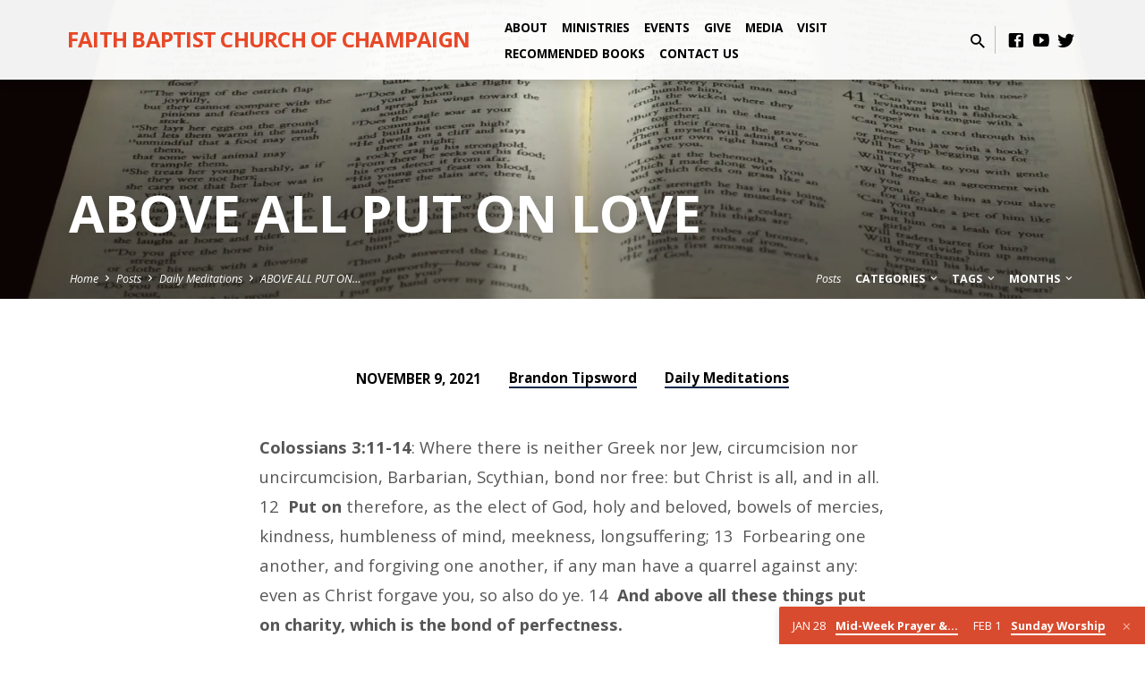

--- FILE ---
content_type: text/html; charset=UTF-8
request_url: https://faithchampaign.org/daily-meditations/above-all-put-on-love/
body_size: 16815
content:
<!DOCTYPE html>
<html class="no-js" lang="en">
<head>
<meta charset="UTF-8" />
<meta name="viewport" content="width=device-width, initial-scale=1">
<link rel="profile" href="http://gmpg.org/xfn/11">
<meta name='robots' content='index, follow, max-image-preview:large, max-snippet:-1, max-video-preview:-1' />

	<!-- This site is optimized with the Yoast SEO plugin v26.6 - https://yoast.com/wordpress/plugins/seo/ -->
	<title>ABOVE ALL PUT ON LOVE - Faith Baptist Church of Champaign</title>
	<link rel="canonical" href="https://faithchampaign.org/daily-meditations/above-all-put-on-love/" />
	<meta property="og:locale" content="en_US" />
	<meta property="og:type" content="article" />
	<meta property="og:title" content="ABOVE ALL PUT ON LOVE - Faith Baptist Church of Champaign" />
	<meta property="og:description" content="This does not mean that you can put on love and ignore the others. Rather, to put on love above all these things is to superimpose love upon all the others things we are to put on. If you put on a compassionate heart, kindness, humbleness of mind, meekness, and longsuffering without putting on love we are really just putting on a show. However, if you superimpose love on top of those things the ending result will be a bond of peace and unity. (Eph. 4:3)" />
	<meta property="og:url" content="https://faithchampaign.org/daily-meditations/above-all-put-on-love/" />
	<meta property="og:site_name" content="Faith Baptist Church of Champaign" />
	<meta property="article:publisher" content="https://www.facebook.com/faithchampaign" />
	<meta property="article:published_time" content="2021-11-10T03:10:29+00:00" />
	<meta property="article:modified_time" content="2021-11-10T03:14:29+00:00" />
	<meta property="og:image" content="https://i0.wp.com/faithchampaign.org/wp-content/uploads/2021/11/Untitled-design106.jpg?fit=1920%2C1080&ssl=1" />
	<meta property="og:image:width" content="1920" />
	<meta property="og:image:height" content="1080" />
	<meta property="og:image:type" content="image/jpeg" />
	<meta name="author" content="Brandon Tipsword" />
	<meta name="twitter:card" content="summary_large_image" />
	<meta name="twitter:creator" content="@fbcchampaign" />
	<meta name="twitter:site" content="@fbcchampaign" />
	<meta name="twitter:label1" content="Written by" />
	<meta name="twitter:data1" content="Brandon Tipsword" />
	<meta name="twitter:label2" content="Est. reading time" />
	<meta name="twitter:data2" content="1 minute" />
	<script type="application/ld+json" class="yoast-schema-graph">{"@context":"https://schema.org","@graph":[{"@type":"Article","@id":"https://faithchampaign.org/daily-meditations/above-all-put-on-love/#article","isPartOf":{"@id":"https://faithchampaign.org/daily-meditations/above-all-put-on-love/"},"author":{"name":"Brandon Tipsword","@id":"https://faithchampaign.org/#/schema/person/f6b03061994686ce5123bf54afbfa247"},"headline":"ABOVE ALL PUT ON LOVE","datePublished":"2021-11-10T03:10:29+00:00","dateModified":"2021-11-10T03:14:29+00:00","mainEntityOfPage":{"@id":"https://faithchampaign.org/daily-meditations/above-all-put-on-love/"},"wordCount":204,"commentCount":0,"publisher":{"@id":"https://faithchampaign.org/#organization"},"image":{"@id":"https://faithchampaign.org/daily-meditations/above-all-put-on-love/#primaryimage"},"thumbnailUrl":"https://i0.wp.com/faithchampaign.org/wp-content/uploads/2021/11/Untitled-design106.jpg?fit=1920%2C1080&ssl=1","keywords":["Colossians","Love","Put On"],"articleSection":["Daily Meditations"],"inLanguage":"en","potentialAction":[{"@type":"CommentAction","name":"Comment","target":["https://faithchampaign.org/daily-meditations/above-all-put-on-love/#respond"]}]},{"@type":"WebPage","@id":"https://faithchampaign.org/daily-meditations/above-all-put-on-love/","url":"https://faithchampaign.org/daily-meditations/above-all-put-on-love/","name":"ABOVE ALL PUT ON LOVE - Faith Baptist Church of Champaign","isPartOf":{"@id":"https://faithchampaign.org/#website"},"primaryImageOfPage":{"@id":"https://faithchampaign.org/daily-meditations/above-all-put-on-love/#primaryimage"},"image":{"@id":"https://faithchampaign.org/daily-meditations/above-all-put-on-love/#primaryimage"},"thumbnailUrl":"https://i0.wp.com/faithchampaign.org/wp-content/uploads/2021/11/Untitled-design106.jpg?fit=1920%2C1080&ssl=1","datePublished":"2021-11-10T03:10:29+00:00","dateModified":"2021-11-10T03:14:29+00:00","breadcrumb":{"@id":"https://faithchampaign.org/daily-meditations/above-all-put-on-love/#breadcrumb"},"inLanguage":"en","potentialAction":[{"@type":"ReadAction","target":["https://faithchampaign.org/daily-meditations/above-all-put-on-love/"]}]},{"@type":"ImageObject","inLanguage":"en","@id":"https://faithchampaign.org/daily-meditations/above-all-put-on-love/#primaryimage","url":"https://i0.wp.com/faithchampaign.org/wp-content/uploads/2021/11/Untitled-design106.jpg?fit=1920%2C1080&ssl=1","contentUrl":"https://i0.wp.com/faithchampaign.org/wp-content/uploads/2021/11/Untitled-design106.jpg?fit=1920%2C1080&ssl=1","width":1920,"height":1080},{"@type":"BreadcrumbList","@id":"https://faithchampaign.org/daily-meditations/above-all-put-on-love/#breadcrumb","itemListElement":[{"@type":"ListItem","position":1,"name":"Home","item":"https://faithchampaign.org/"},{"@type":"ListItem","position":2,"name":"ABOVE ALL PUT ON LOVE"}]},{"@type":"WebSite","@id":"https://faithchampaign.org/#website","url":"https://faithchampaign.org/","name":"Faith Baptist Church of Champaign","description":"Champaign, IL","publisher":{"@id":"https://faithchampaign.org/#organization"},"potentialAction":[{"@type":"SearchAction","target":{"@type":"EntryPoint","urlTemplate":"https://faithchampaign.org/?s={search_term_string}"},"query-input":{"@type":"PropertyValueSpecification","valueRequired":true,"valueName":"search_term_string"}}],"inLanguage":"en"},{"@type":"Organization","@id":"https://faithchampaign.org/#organization","name":"Faith Baptist Church Church of Champaign","url":"https://faithchampaign.org/","logo":{"@type":"ImageObject","inLanguage":"en","@id":"https://faithchampaign.org/#/schema/logo/image/","url":"https://i0.wp.com/faithchampaign.org/wp-content/uploads/2015/11/facebook-icon.jpg?fit=288%2C288&ssl=1","contentUrl":"https://i0.wp.com/faithchampaign.org/wp-content/uploads/2015/11/facebook-icon.jpg?fit=288%2C288&ssl=1","width":288,"height":288,"caption":"Faith Baptist Church Church of Champaign"},"image":{"@id":"https://faithchampaign.org/#/schema/logo/image/"},"sameAs":["https://www.facebook.com/faithchampaign","https://x.com/fbcchampaign","https://www.youtube.com/@faithbaptistchurchofchampa6245/featured"]},{"@type":"Person","@id":"https://faithchampaign.org/#/schema/person/f6b03061994686ce5123bf54afbfa247","name":"Brandon Tipsword","image":{"@type":"ImageObject","inLanguage":"en","@id":"https://faithchampaign.org/#/schema/person/image/","url":"https://secure.gravatar.com/avatar/bc180c88bbe966ef2c38662a503422c98c20aa59b61c36d1bf12d17077f1a7e4?s=96&d=mm&r=g","contentUrl":"https://secure.gravatar.com/avatar/bc180c88bbe966ef2c38662a503422c98c20aa59b61c36d1bf12d17077f1a7e4?s=96&d=mm&r=g","caption":"Brandon Tipsword"},"url":"https://faithchampaign.org/author/brandon/"}]}</script>
	<!-- / Yoast SEO plugin. -->


<link rel='dns-prefetch' href='//www.googletagmanager.com' />
<link rel='dns-prefetch' href='//stats.wp.com' />
<link rel='dns-prefetch' href='//fonts.googleapis.com' />
<link rel='dns-prefetch' href='//widgets.wp.com' />
<link rel='dns-prefetch' href='//s0.wp.com' />
<link rel='dns-prefetch' href='//0.gravatar.com' />
<link rel='dns-prefetch' href='//1.gravatar.com' />
<link rel='dns-prefetch' href='//2.gravatar.com' />
<link rel='dns-prefetch' href='//jetpack.wordpress.com' />
<link rel='dns-prefetch' href='//public-api.wordpress.com' />
<link rel='preconnect' href='//i0.wp.com' />
<link rel="alternate" type="application/rss+xml" title="Faith Baptist Church of Champaign &raquo; Feed" href="https://faithchampaign.org/feed/" />
<link rel="alternate" type="application/rss+xml" title="Faith Baptist Church of Champaign &raquo; Comments Feed" href="https://faithchampaign.org/comments/feed/" />
<link rel="alternate" type="application/rss+xml" title="Faith Baptist Church of Champaign &raquo; ABOVE ALL PUT ON LOVE Comments Feed" href="https://faithchampaign.org/daily-meditations/above-all-put-on-love/feed/" />
<link rel="alternate" title="oEmbed (JSON)" type="application/json+oembed" href="https://faithchampaign.org/wp-json/oembed/1.0/embed?url=https%3A%2F%2Ffaithchampaign.org%2Fdaily-meditations%2Fabove-all-put-on-love%2F" />
<link rel="alternate" title="oEmbed (XML)" type="text/xml+oembed" href="https://faithchampaign.org/wp-json/oembed/1.0/embed?url=https%3A%2F%2Ffaithchampaign.org%2Fdaily-meditations%2Fabove-all-put-on-love%2F&#038;format=xml" />
<link rel="preload" href="https://fonts.googleapis.com/css2?family=Open+Sans:ital,wght@0,300;0,400;0,600;0,700;1,300;1,400;1,600;1,700&#038;display=swap" as="style" media="all" onload="this.onload=null;this.rel='stylesheet'">
<link rel="stylesheet" href="https://fonts.googleapis.com/css2?family=Open+Sans:ital,wght@0,300;0,400;0,600;0,700;1,300;1,400;1,600;1,700&#038;display=swap" media="all">
<noscript><link rel="stylesheet" href="https://fonts.googleapis.com/css2?family=Open+Sans:ital,wght@0,300;0,400;0,600;0,700;1,300;1,400;1,600;1,700&#038;display=swap" media="all"></noscript>
<!--[if IE]><link rel="stylesheet" href="https://fonts.googleapis.com/css2?family=Open+Sans:ital,wght@0,300;0,400;0,600;0,700;1,300;1,400;1,600;1,700&#038;display=swap" media="all"><![endif]-->
<style id='wp-img-auto-sizes-contain-inline-css' type='text/css'>
img:is([sizes=auto i],[sizes^="auto," i]){contain-intrinsic-size:3000px 1500px}
/*# sourceURL=wp-img-auto-sizes-contain-inline-css */
</style>
<style id='classic-theme-styles-inline-css' type='text/css'>
/*! This file is auto-generated */
.wp-block-button__link{color:#fff;background-color:#32373c;border-radius:9999px;box-shadow:none;text-decoration:none;padding:calc(.667em + 2px) calc(1.333em + 2px);font-size:1.125em}.wp-block-file__button{background:#32373c;color:#fff;text-decoration:none}
/*# sourceURL=/wp-includes/css/classic-themes.min.css */
</style>
<style id='jetpack-sharing-buttons-style-inline-css' type='text/css'>
.jetpack-sharing-buttons__services-list{display:flex;flex-direction:row;flex-wrap:wrap;gap:0;list-style-type:none;margin:5px;padding:0}.jetpack-sharing-buttons__services-list.has-small-icon-size{font-size:12px}.jetpack-sharing-buttons__services-list.has-normal-icon-size{font-size:16px}.jetpack-sharing-buttons__services-list.has-large-icon-size{font-size:24px}.jetpack-sharing-buttons__services-list.has-huge-icon-size{font-size:36px}@media print{.jetpack-sharing-buttons__services-list{display:none!important}}.editor-styles-wrapper .wp-block-jetpack-sharing-buttons{gap:0;padding-inline-start:0}ul.jetpack-sharing-buttons__services-list.has-background{padding:1.25em 2.375em}
/*# sourceURL=https://faithchampaign.org/wp-content/plugins/jetpack/_inc/blocks/sharing-buttons/view.css */
</style>
<style id='global-styles-inline-css' type='text/css'>
:root{--wp--preset--aspect-ratio--square: 1;--wp--preset--aspect-ratio--4-3: 4/3;--wp--preset--aspect-ratio--3-4: 3/4;--wp--preset--aspect-ratio--3-2: 3/2;--wp--preset--aspect-ratio--2-3: 2/3;--wp--preset--aspect-ratio--16-9: 16/9;--wp--preset--aspect-ratio--9-16: 9/16;--wp--preset--color--black: #000000;--wp--preset--color--cyan-bluish-gray: #abb8c3;--wp--preset--color--white: #fff;--wp--preset--color--pale-pink: #f78da7;--wp--preset--color--vivid-red: #cf2e2e;--wp--preset--color--luminous-vivid-orange: #ff6900;--wp--preset--color--luminous-vivid-amber: #fcb900;--wp--preset--color--light-green-cyan: #7bdcb5;--wp--preset--color--vivid-green-cyan: #00d084;--wp--preset--color--pale-cyan-blue: #8ed1fc;--wp--preset--color--vivid-cyan-blue: #0693e3;--wp--preset--color--vivid-purple: #9b51e0;--wp--preset--color--main: #e84827;--wp--preset--color--accent: #13294b;--wp--preset--color--dark: #000;--wp--preset--color--light: #777;--wp--preset--color--light-bg: #f5f5f5;--wp--preset--gradient--vivid-cyan-blue-to-vivid-purple: linear-gradient(135deg,rgb(6,147,227) 0%,rgb(155,81,224) 100%);--wp--preset--gradient--light-green-cyan-to-vivid-green-cyan: linear-gradient(135deg,rgb(122,220,180) 0%,rgb(0,208,130) 100%);--wp--preset--gradient--luminous-vivid-amber-to-luminous-vivid-orange: linear-gradient(135deg,rgb(252,185,0) 0%,rgb(255,105,0) 100%);--wp--preset--gradient--luminous-vivid-orange-to-vivid-red: linear-gradient(135deg,rgb(255,105,0) 0%,rgb(207,46,46) 100%);--wp--preset--gradient--very-light-gray-to-cyan-bluish-gray: linear-gradient(135deg,rgb(238,238,238) 0%,rgb(169,184,195) 100%);--wp--preset--gradient--cool-to-warm-spectrum: linear-gradient(135deg,rgb(74,234,220) 0%,rgb(151,120,209) 20%,rgb(207,42,186) 40%,rgb(238,44,130) 60%,rgb(251,105,98) 80%,rgb(254,248,76) 100%);--wp--preset--gradient--blush-light-purple: linear-gradient(135deg,rgb(255,206,236) 0%,rgb(152,150,240) 100%);--wp--preset--gradient--blush-bordeaux: linear-gradient(135deg,rgb(254,205,165) 0%,rgb(254,45,45) 50%,rgb(107,0,62) 100%);--wp--preset--gradient--luminous-dusk: linear-gradient(135deg,rgb(255,203,112) 0%,rgb(199,81,192) 50%,rgb(65,88,208) 100%);--wp--preset--gradient--pale-ocean: linear-gradient(135deg,rgb(255,245,203) 0%,rgb(182,227,212) 50%,rgb(51,167,181) 100%);--wp--preset--gradient--electric-grass: linear-gradient(135deg,rgb(202,248,128) 0%,rgb(113,206,126) 100%);--wp--preset--gradient--midnight: linear-gradient(135deg,rgb(2,3,129) 0%,rgb(40,116,252) 100%);--wp--preset--font-size--small: 13px;--wp--preset--font-size--medium: 20px;--wp--preset--font-size--large: 36px;--wp--preset--font-size--x-large: 42px;--wp--preset--spacing--20: 0.44rem;--wp--preset--spacing--30: 0.67rem;--wp--preset--spacing--40: 1rem;--wp--preset--spacing--50: 1.5rem;--wp--preset--spacing--60: 2.25rem;--wp--preset--spacing--70: 3.38rem;--wp--preset--spacing--80: 5.06rem;--wp--preset--shadow--natural: 6px 6px 9px rgba(0, 0, 0, 0.2);--wp--preset--shadow--deep: 12px 12px 50px rgba(0, 0, 0, 0.4);--wp--preset--shadow--sharp: 6px 6px 0px rgba(0, 0, 0, 0.2);--wp--preset--shadow--outlined: 6px 6px 0px -3px rgb(255, 255, 255), 6px 6px rgb(0, 0, 0);--wp--preset--shadow--crisp: 6px 6px 0px rgb(0, 0, 0);}:where(.is-layout-flex){gap: 0.5em;}:where(.is-layout-grid){gap: 0.5em;}body .is-layout-flex{display: flex;}.is-layout-flex{flex-wrap: wrap;align-items: center;}.is-layout-flex > :is(*, div){margin: 0;}body .is-layout-grid{display: grid;}.is-layout-grid > :is(*, div){margin: 0;}:where(.wp-block-columns.is-layout-flex){gap: 2em;}:where(.wp-block-columns.is-layout-grid){gap: 2em;}:where(.wp-block-post-template.is-layout-flex){gap: 1.25em;}:where(.wp-block-post-template.is-layout-grid){gap: 1.25em;}.has-black-color{color: var(--wp--preset--color--black) !important;}.has-cyan-bluish-gray-color{color: var(--wp--preset--color--cyan-bluish-gray) !important;}.has-white-color{color: var(--wp--preset--color--white) !important;}.has-pale-pink-color{color: var(--wp--preset--color--pale-pink) !important;}.has-vivid-red-color{color: var(--wp--preset--color--vivid-red) !important;}.has-luminous-vivid-orange-color{color: var(--wp--preset--color--luminous-vivid-orange) !important;}.has-luminous-vivid-amber-color{color: var(--wp--preset--color--luminous-vivid-amber) !important;}.has-light-green-cyan-color{color: var(--wp--preset--color--light-green-cyan) !important;}.has-vivid-green-cyan-color{color: var(--wp--preset--color--vivid-green-cyan) !important;}.has-pale-cyan-blue-color{color: var(--wp--preset--color--pale-cyan-blue) !important;}.has-vivid-cyan-blue-color{color: var(--wp--preset--color--vivid-cyan-blue) !important;}.has-vivid-purple-color{color: var(--wp--preset--color--vivid-purple) !important;}.has-black-background-color{background-color: var(--wp--preset--color--black) !important;}.has-cyan-bluish-gray-background-color{background-color: var(--wp--preset--color--cyan-bluish-gray) !important;}.has-white-background-color{background-color: var(--wp--preset--color--white) !important;}.has-pale-pink-background-color{background-color: var(--wp--preset--color--pale-pink) !important;}.has-vivid-red-background-color{background-color: var(--wp--preset--color--vivid-red) !important;}.has-luminous-vivid-orange-background-color{background-color: var(--wp--preset--color--luminous-vivid-orange) !important;}.has-luminous-vivid-amber-background-color{background-color: var(--wp--preset--color--luminous-vivid-amber) !important;}.has-light-green-cyan-background-color{background-color: var(--wp--preset--color--light-green-cyan) !important;}.has-vivid-green-cyan-background-color{background-color: var(--wp--preset--color--vivid-green-cyan) !important;}.has-pale-cyan-blue-background-color{background-color: var(--wp--preset--color--pale-cyan-blue) !important;}.has-vivid-cyan-blue-background-color{background-color: var(--wp--preset--color--vivid-cyan-blue) !important;}.has-vivid-purple-background-color{background-color: var(--wp--preset--color--vivid-purple) !important;}.has-black-border-color{border-color: var(--wp--preset--color--black) !important;}.has-cyan-bluish-gray-border-color{border-color: var(--wp--preset--color--cyan-bluish-gray) !important;}.has-white-border-color{border-color: var(--wp--preset--color--white) !important;}.has-pale-pink-border-color{border-color: var(--wp--preset--color--pale-pink) !important;}.has-vivid-red-border-color{border-color: var(--wp--preset--color--vivid-red) !important;}.has-luminous-vivid-orange-border-color{border-color: var(--wp--preset--color--luminous-vivid-orange) !important;}.has-luminous-vivid-amber-border-color{border-color: var(--wp--preset--color--luminous-vivid-amber) !important;}.has-light-green-cyan-border-color{border-color: var(--wp--preset--color--light-green-cyan) !important;}.has-vivid-green-cyan-border-color{border-color: var(--wp--preset--color--vivid-green-cyan) !important;}.has-pale-cyan-blue-border-color{border-color: var(--wp--preset--color--pale-cyan-blue) !important;}.has-vivid-cyan-blue-border-color{border-color: var(--wp--preset--color--vivid-cyan-blue) !important;}.has-vivid-purple-border-color{border-color: var(--wp--preset--color--vivid-purple) !important;}.has-vivid-cyan-blue-to-vivid-purple-gradient-background{background: var(--wp--preset--gradient--vivid-cyan-blue-to-vivid-purple) !important;}.has-light-green-cyan-to-vivid-green-cyan-gradient-background{background: var(--wp--preset--gradient--light-green-cyan-to-vivid-green-cyan) !important;}.has-luminous-vivid-amber-to-luminous-vivid-orange-gradient-background{background: var(--wp--preset--gradient--luminous-vivid-amber-to-luminous-vivid-orange) !important;}.has-luminous-vivid-orange-to-vivid-red-gradient-background{background: var(--wp--preset--gradient--luminous-vivid-orange-to-vivid-red) !important;}.has-very-light-gray-to-cyan-bluish-gray-gradient-background{background: var(--wp--preset--gradient--very-light-gray-to-cyan-bluish-gray) !important;}.has-cool-to-warm-spectrum-gradient-background{background: var(--wp--preset--gradient--cool-to-warm-spectrum) !important;}.has-blush-light-purple-gradient-background{background: var(--wp--preset--gradient--blush-light-purple) !important;}.has-blush-bordeaux-gradient-background{background: var(--wp--preset--gradient--blush-bordeaux) !important;}.has-luminous-dusk-gradient-background{background: var(--wp--preset--gradient--luminous-dusk) !important;}.has-pale-ocean-gradient-background{background: var(--wp--preset--gradient--pale-ocean) !important;}.has-electric-grass-gradient-background{background: var(--wp--preset--gradient--electric-grass) !important;}.has-midnight-gradient-background{background: var(--wp--preset--gradient--midnight) !important;}.has-small-font-size{font-size: var(--wp--preset--font-size--small) !important;}.has-medium-font-size{font-size: var(--wp--preset--font-size--medium) !important;}.has-large-font-size{font-size: var(--wp--preset--font-size--large) !important;}.has-x-large-font-size{font-size: var(--wp--preset--font-size--x-large) !important;}
:where(.wp-block-post-template.is-layout-flex){gap: 1.25em;}:where(.wp-block-post-template.is-layout-grid){gap: 1.25em;}
:where(.wp-block-term-template.is-layout-flex){gap: 1.25em;}:where(.wp-block-term-template.is-layout-grid){gap: 1.25em;}
:where(.wp-block-columns.is-layout-flex){gap: 2em;}:where(.wp-block-columns.is-layout-grid){gap: 2em;}
:root :where(.wp-block-pullquote){font-size: 1.5em;line-height: 1.6;}
/*# sourceURL=global-styles-inline-css */
</style>
<link rel='stylesheet' id='wpo_min-header-0-css' href='https://faithchampaign.org/wp-content/cache/wpo-minify/1765987279/assets/wpo-minify-header-163f6101.min.css' type='text/css' media='all' />
<script type="text/javascript" src="https://faithchampaign.org/wp-includes/js/jquery/jquery.min.js" id="jquery-core-js"></script>
<script type="text/javascript" src="https://faithchampaign.org/wp-includes/js/jquery/jquery-migrate.min.js" id="jquery-migrate-js"></script>
<script type="text/javascript" id="wpo_min-header-0-js-extra">
/* <![CDATA[ */
var related_posts_js_options = {"post_heading":"h4"};
var ctfw_ie_unsupported = {"default_version":"7","min_version":"5","max_version":"9","version":"9","message":"You are using an outdated version of Internet Explorer. Please upgrade your browser to use this site.","redirect_url":"https://browsehappy.com/"};
var ctfw_responsive_embeds = {"wp_responsive_embeds":"1"};
var saved_main = {"site_path":"/","home_url":"https://faithchampaign.org","theme_url":"https://faithchampaign.org/wp-content/themes/saved","is_ssl":"1","mobile_menu_close":"saved-icon saved-icon-mobile-menu-close mdi mdi-close","scroll_animations":"1","comment_name_required":"1","comment_email_required":"1","comment_name_error_required":"Required","comment_email_error_required":"Required","comment_email_error_invalid":"Invalid Email","comment_url_error_invalid":"Invalid URL","comment_message_error_required":"Comment Required"};
//# sourceURL=wpo_min-header-0-js-extra
/* ]]> */
</script>
<script defer type="text/javascript" src="https://faithchampaign.org/wp-content/cache/wpo-minify/1765987279/assets/wpo-minify-header-62659fc2.min.js" id="wpo_min-header-0-js"></script>

<!-- Google tag (gtag.js) snippet added by Site Kit -->
<!-- Google Analytics snippet added by Site Kit -->
<script type="text/javascript" src="https://www.googletagmanager.com/gtag/js?id=G-D92N3XD2YR" id="google_gtagjs-js" async></script>
<script type="text/javascript" id="google_gtagjs-js-after">
/* <![CDATA[ */
window.dataLayer = window.dataLayer || [];function gtag(){dataLayer.push(arguments);}
gtag("set","linker",{"domains":["faithchampaign.org"]});
gtag("js", new Date());
gtag("set", "developer_id.dZTNiMT", true);
gtag("config", "G-D92N3XD2YR");
//# sourceURL=google_gtagjs-js-after
/* ]]> */
</script>
<script type="text/javascript" id="wpo_min-header-2-js-extra">
/* <![CDATA[ */
var _EPYT_ = {"ajaxurl":"https://faithchampaign.org/wp-admin/admin-ajax.php","security":"41eac7321b","gallery_scrolloffset":"20","eppathtoscripts":"https://faithchampaign.org/wp-content/plugins/youtube-embed-plus/scripts/","eppath":"https://faithchampaign.org/wp-content/plugins/youtube-embed-plus/","epresponsiveselector":"[\"iframe.__youtube_prefs__\",\"iframe[src*='youtube.com']\",\"iframe[src*='youtube-nocookie.com']\",\"iframe[data-ep-src*='youtube.com']\",\"iframe[data-ep-src*='youtube-nocookie.com']\",\"iframe[data-ep-gallerysrc*='youtube.com']\"]","epdovol":"1","version":"14.2.3.3","evselector":"iframe.__youtube_prefs__[src], iframe[src*=\"youtube.com/embed/\"], iframe[src*=\"youtube-nocookie.com/embed/\"]","ajax_compat":"","maxres_facade":"eager","ytapi_load":"light","pause_others":"","stopMobileBuffer":"1","facade_mode":"","not_live_on_channel":""};
//# sourceURL=wpo_min-header-2-js-extra
/* ]]> */
</script>
<script defer type="text/javascript" src="https://faithchampaign.org/wp-content/cache/wpo-minify/1765987279/assets/wpo-minify-header-948d0941.min.js" id="wpo_min-header-2-js"></script>
<link rel="https://api.w.org/" href="https://faithchampaign.org/wp-json/" /><link rel="alternate" title="JSON" type="application/json" href="https://faithchampaign.org/wp-json/wp/v2/posts/5741" /><link rel="EditURI" type="application/rsd+xml" title="RSD" href="https://faithchampaign.org/xmlrpc.php?rsd" />
<meta name="generator" content="WordPress 6.9" />
<link rel='shortlink' href='https://faithchampaign.org/?p=5741' />
<meta name="generator" content="Site Kit by Google 1.168.0" />	<style>img#wpstats{display:none}</style>
		<link rel="apple-touch-icon" sizes="180x180" href="/wp-content/uploads/fbrfg/apple-touch-icon.png">
<link rel="icon" type="image/png" sizes="32x32" href="/wp-content/uploads/fbrfg/favicon-32x32.png">
<link rel="icon" type="image/png" sizes="16x16" href="/wp-content/uploads/fbrfg/favicon-16x16.png">
<link rel="manifest" href="/wp-content/uploads/fbrfg/site.webmanifest">
<link rel="mask-icon" href="/wp-content/uploads/fbrfg/safari-pinned-tab.svg" color="#64b443">
<link rel="shortcut icon" href="/wp-content/uploads/fbrfg/favicon.ico">
<meta name="apple-mobile-web-app-title" content="Faith Baptist Church">
<meta name="application-name" content="Faith Baptist Church">
<meta name="msapplication-TileColor" content="#64b443">
<meta name="msapplication-config" content="/wp-content/uploads/fbrfg/browserconfig.xml">
<meta name="theme-color" content="#e84827">
<style type="text/css">.has-main-background-color,p.has-main-background-color { background-color: #e84827; }.has-main-color,p.has-main-color { color: #e84827; }.has-accent-background-color,p.has-accent-background-color { background-color: #13294b; }.has-accent-color,p.has-accent-color { color: #13294b; }.has-dark-background-color,p.has-dark-background-color { background-color: #000; }.has-dark-color,p.has-dark-color { color: #000; }.has-light-background-color,p.has-light-background-color { background-color: #777; }.has-light-color,p.has-light-color { color: #777; }.has-light-bg-background-color,p.has-light-bg-background-color { background-color: #f5f5f5; }.has-light-bg-color,p.has-light-bg-color { color: #f5f5f5; }.has-white-background-color,p.has-white-background-color { background-color: #fff; }.has-white-color,p.has-white-color { color: #fff; }</style>

<style type="text/css">
#saved-logo-text {
	font-family: 'Open Sans', Arial, Helvetica, sans-serif;
}

.saved-entry-content h1, .saved-entry-content h2, .saved-entry-content h3, .saved-entry-content h4, .saved-entry-content h5, .saved-entry-content h6, .saved-entry-content .saved-h1, .saved-entry-content .saved-h2, .saved-entry-content .saved-h3, .saved-entry-content .saved-h4, .saved-entry-content .saved-h5, .saved-entry-content .saved-h6, .saved-widget .saved-entry-compact-header h3, .mce-content-body h1, .mce-content-body h2, .mce-content-body h3, .mce-content-body h4, .mce-content-body h5, .mce-content-body h6, .textwidget h1, .textwidget h2, .textwidget h3, .textwidget h4, .textwidget h5, .textwidget h6, .saved-bg-section-content h1, .saved-bg-section-content h2, #saved-banner-title div, .saved-widget-title, .saved-caption-image-title, #saved-comments-title, #reply-title, .saved-nav-block-title, .has-drop-cap:not(:focus):first-letter, .saved-entry-content h1, .saved-entry-content h2, .saved-entry-content h3, .saved-entry-content h4, .saved-entry-content h5, .saved-entry-content h6, .saved-entry-content .saved-h1, .saved-entry-content .saved-h2, .saved-entry-content .saved-h3, .saved-entry-content .saved-h4, .saved-entry-content .saved-h5, .saved-entry-content .saved-h6, .mce-content-body h1, .mce-content-body h2, .mce-content-body h3, .mce-content-body h4, .mce-content-body h5, .mce-content-body h6 {
	font-family: 'Open Sans', Arial, Helvetica, sans-serif;
}

#saved-header-menu-content, .mean-container .mean-nav, #saved-header-bottom, .jq-dropdown, #saved-footer-menu, .saved-pagination, .saved-comment-title, .wp-block-latest-comments__comment-author, .saved-entry-full-content a:not(.saved-icon), .saved-entry-full-meta a:not(.saved-icon), .saved-entry-full-footer a, .saved-comment-content a, .saved-map-section a, #respond a, .textwidget a, .widget_ctfw-giving a, .widget_mc4wp_form_widget a, .saved-entry-full-meta-second-line a, #saved-map-section-date .saved-map-section-item-note a, .widget_rss li a, .saved-entry-short-title, .saved-entry-short-title a, .saved-colored-section-title, .saved-entry-compact-right h3, .saved-entry-compact-right h3 a, .saved-sticky-item, .saved-bg-section-text a, .saved-image-section-text a, #saved-sticky-content-custom-content a, .mce-content-body a, .saved-nav-left-right a, select, .saved-button, .saved-buttons-list a, .saved-menu-button > a, input[type=submit], .widget_tag_cloud a, .wp-block-file .wp-block-file__button, .widget_categories > ul, .widget_ctfw-categories > ul, .widget_ctfw-archives > ul, .widget_ctfw-galleries > ul, .widget_recent_entries > ul, .widget_archive > ul, .widget_meta > ul, .widget_pages > ul, .widget_links > ul, .widget_nav_menu ul.menu, .widget_calendar #wp-calendar nav span, .wp-block-calendar #wp-calendar nav span, .saved-entry-compact-image time, .saved-entry-short-label, .saved-colored-section-label, .saved-sticky-item-date, #saved-map-section-address, .saved-entry-full-date, .saved-entry-full-meta-bold, #saved-map-section-date .saved-map-section-item-text, .widget_calendar #wp-calendar caption, .widget_calendar #wp-calendar th, .saved-calendar-table-header-content, .wp-block-calendar #wp-calendar caption, .wp-block-calendar #wp-calendar th, dt, .saved-entry-content th, .mce-content-body th, blockquote cite, #respond label:not(.error):not([for=wp-comment-cookies-consent]), .wp-block-table tr:first-of-type strong, .wp-block-search__label {
	font-family: 'Open Sans', Arial, Helvetica, sans-serif;
}

body, #cancel-comment-reply-link, .saved-entry-short-meta a:not(.saved-icon), .saved-entry-content-short a, .ctfw-breadcrumbs, .saved-caption-image-description, .saved-entry-full-meta-second-line, #saved-header-archives-section-name, .saved-comment-title span, #saved-calendar-title-category, #saved-header-search-mobile input[type=text], .saved-entry-full-content .saved-sermon-index-list li li a:not(.saved-icon), pre.wp-block-verse {
	font-family: 'Open Sans', Arial, Helvetica, sans-serif;
}

 {
	background-color: #e84827;
}

.saved-color-main-bg, .sf-menu ul, .saved-calendar-table-header, .saved-calendar-table-top, .saved-calendar-table-header-row, .mean-container .mean-nav, .jq-dropdown .jq-dropdown-menu, .jq-dropdown .jq-dropdown-panel, .tooltipster-sidetip.saved-tooltipster .tooltipster-box, .saved-entry-compact-image time, .saved-entry-short-label, #saved-sticky, .has-main-background-color, p.has-main-background-color {
	background-color: rgba(232, 72, 39, 0.95);
}

.saved-calendar-table-header {
	border-color: #e84827 !important;
}

#saved-header-top.saved-header-has-line, .saved-calendar-table-header {
	border-color: rgba(232, 72, 39, 0.95);
}

#saved-logo-text, #saved-logo-text a, .mean-container .mean-nav ul li a.mean-expand, .has-main-color, p.has-main-color {
	color: #e84827 !important;
}

a, a:hover, #saved-header-menu-content > li:hover > a, #saved-map-section-list a:hover, #saved-header-search a:hover, #saved-header-search-opened .saved-search-button, #saved-header-icons a:hover, .saved-entry-short-icons .saved-icon:hover, .saved-entry-compact-icons .saved-icon:hover, .saved-entry-full-meta a:hover, #saved-calendar-remove-category a:hover, #saved-calendar-header-right a, .mean-container .saved-icon-mobile-menu-close, #saved-map-section-marker .saved-icon, .saved-entry-full-content .saved-entry-short-meta a:hover, .saved-entry-full-meta > li a.mdi:hover, .widget_search .saved-search-button:hover, #respond a:hover {
	color: #13294b;
}

.saved-entry-content a:hover:not(.saved-button):not(.wp-block-file__button), .saved-entry-compact-right a:hover, .saved-entry-full-meta a:hover, .saved-button.saved-button-light:hover, .saved-buttons-list a.saved-button-light:hover, .saved-button:hover, .saved-buttons-list a:hover, input[type=submit]:hover, .widget_tag_cloud a:hover, .saved-nav-left-right a:hover, .wp-block-file .wp-block-file__button:hover, .has-accent-color, p.has-accent-color {
	color: #13294b !important;
}

.saved-entry-short-title a, .saved-entry-compact-right h3 a, .saved-entry-full-content a:not(.saved-button):not(.saved-button-light):not(.wp-block-file__button), .saved-entry-full-meta a:not(.saved-button), .saved-entry-full-footer a:not(.saved-button), .saved-comments a:not(.saved-button), .saved-map-section a:not(.saved-button), #respond a:not(.saved-button), .saved-compact-content a:not(.saved-button), .textwidget a:not(.saved-button), .widget_ctfw-giving a, .widget_mc4wp_form_widget a, .saved-image-section-text a, .mce-content-body a, .saved-entry-content h1::before, .saved-entry-content h2::before, .saved-entry-content h3::before, .saved-entry-content h4::before, .saved-entry-content h5::before, .saved-entry-content h6::before, .saved-entry-content .saved-h1::before, .saved-entry-content .saved-h2::before, .saved-entry-content .saved-h3::before, .saved-entry-content .saved-h4::before, .saved-entry-content .saved-h5::before, .saved-entry-content .saved-h6::before, .mce-content-body h1::before, .mce-content-body h2::before, .mce-content-body h3::before, .mce-content-body h4::before, .mce-content-body h5::before, .mce-content-body h6::before, .saved-widget-title::before, #saved-comments-title::before, #reply-title::before, .saved-nav-block-title::before, .saved-entry-full-meta-label::before, dt::before, .saved-entry-content th::before, .mce-content-body th::before, #saved-map-section-address::before, #saved-header-search input[type=text]:focus, input:focus, textarea:focus {
	border-color: #13294b;
}

 {
	border-left-color: #13294b;
}

.saved-button, .saved-buttons-list a, .saved-menu-button > a, input[type=submit], .widget_tag_cloud a, .saved-nav-left-right a, .wp-block-file .wp-block-file__button, .has-accent-background-color, p.has-accent-background-color {
	background-color: #13294b;
}
</style>
<script type="text/javascript">

jQuery( 'html' )
 	.removeClass( 'no-js' )
 	.addClass( 'js' );

</script>
<meta name="generator" content="Elementor 3.33.5; features: e_font_icon_svg, additional_custom_breakpoints; settings: css_print_method-external, google_font-enabled, font_display-swap">
<style type="text/css">.recentcomments a{display:inline !important;padding:0 !important;margin:0 !important;}</style>			<style>
				.e-con.e-parent:nth-of-type(n+4):not(.e-lazyloaded):not(.e-no-lazyload),
				.e-con.e-parent:nth-of-type(n+4):not(.e-lazyloaded):not(.e-no-lazyload) * {
					background-image: none !important;
				}
				@media screen and (max-height: 1024px) {
					.e-con.e-parent:nth-of-type(n+3):not(.e-lazyloaded):not(.e-no-lazyload),
					.e-con.e-parent:nth-of-type(n+3):not(.e-lazyloaded):not(.e-no-lazyload) * {
						background-image: none !important;
					}
				}
				@media screen and (max-height: 640px) {
					.e-con.e-parent:nth-of-type(n+2):not(.e-lazyloaded):not(.e-no-lazyload),
					.e-con.e-parent:nth-of-type(n+2):not(.e-lazyloaded):not(.e-no-lazyload) * {
						background-image: none !important;
					}
				}
			</style>
			<noscript><style>.lazyload[data-src]{display:none !important;}</style></noscript><style>.lazyload{background-image:none !important;}.lazyload:before{background-image:none !important;}</style><link rel="icon" href="https://i0.wp.com/faithchampaign.org/wp-content/uploads/2019/06/cropped-Transparent-Circle-Partial-2.png?fit=32%2C32&#038;ssl=1" sizes="32x32" />
<link rel="icon" href="https://i0.wp.com/faithchampaign.org/wp-content/uploads/2019/06/cropped-Transparent-Circle-Partial-2.png?fit=192%2C192&#038;ssl=1" sizes="192x192" />
<link rel="apple-touch-icon" href="https://i0.wp.com/faithchampaign.org/wp-content/uploads/2019/06/cropped-Transparent-Circle-Partial-2.png?fit=180%2C180&#038;ssl=1" />
<meta name="msapplication-TileImage" content="https://i0.wp.com/faithchampaign.org/wp-content/uploads/2019/06/cropped-Transparent-Circle-Partial-2.png?fit=270%2C270&#038;ssl=1" />
</head>
<body class="wp-singular post-template-default single single-post postid-5741 single-format-standard wp-embed-responsive wp-theme-saved ctfw-no-loop-multiple saved-logo-font-open-sans saved-heading-font-open-sans saved-nav-font-open-sans saved-body-font-open-sans saved-no-logo-image saved-has-uppercase saved-no-heading-accents saved-content-width-700 elementor-default elementor-kit-6116">

<header id="saved-header">

	
<div id="saved-header-top" class="saved-header-no-line saved-header-has-search saved-header-has-icons">

	<div>

		<div id="saved-header-top-bg"></div>

		<div id="saved-header-top-container" class="saved-centered-large">

			<div id="saved-header-top-inner">

				
<div id="saved-logo">

	<div id="saved-logo-content">

		
			<div id="saved-logo-text" class="saved-logo-text-medium">
				<div id="saved-logo-text-inner">
					<a href="https://faithchampaign.org/">
						Faith Baptist Church of Champaign					</a>
				</div>
			</div>

		
	</div>

</div>

				<nav id="saved-header-menu">

					<div id="saved-header-menu-inner">

						<ul id="saved-header-menu-content" class="sf-menu"><li id="menu-item-1326" class="menu-item menu-item-type-custom menu-item-object-custom menu-item-has-children menu-item-1326"><a>About</a>
<ul class="sub-menu">
	<li id="menu-item-5914" class="menu-item menu-item-type-post_type menu-item-object-page menu-item-5914"><a href="https://faithchampaign.org/mission-purpose/">MIssion, Purpose, &#038; Vision</a></li>
	<li id="menu-item-1328" class="menu-item menu-item-type-post_type menu-item-object-page menu-item-1328"><a href="https://faithchampaign.org/staff/">Our Team</a></li>
	<li id="menu-item-1452" class="menu-item menu-item-type-post_type menu-item-object-page menu-item-1452"><a href="https://faithchampaign.org/jesus/">Following Jesus</a></li>
	<li id="menu-item-1327" class="menu-item menu-item-type-post_type menu-item-object-page menu-item-1327"><a href="https://faithchampaign.org/beliefs/">What We Believe</a></li>
</ul>
</li>
<li id="menu-item-1470" class="menu-item menu-item-type-post_type menu-item-object-page menu-item-has-children menu-item-1470"><a href="https://faithchampaign.org/ministries/">Ministries</a>
<ul class="sub-menu">
	<li id="menu-item-1493" class="menu-item menu-item-type-post_type menu-item-object-page menu-item-1493"><a href="https://faithchampaign.org/ministries/awana/">Awana</a></li>
	<li id="menu-item-1494" class="menu-item menu-item-type-post_type menu-item-object-page menu-item-1494"><a href="https://faithchampaign.org/ministries/adult/">Adult</a></li>
	<li id="menu-item-5564" class="menu-item menu-item-type-post_type menu-item-object-page menu-item-5564"><a href="https://faithchampaign.org/bus-ministry/">Bus Ministry</a></li>
	<li id="menu-item-1487" class="menu-item menu-item-type-post_type menu-item-object-page menu-item-1487"><a href="https://faithchampaign.org/ministries/children/">Children</a></li>
	<li id="menu-item-1481" class="menu-item menu-item-type-post_type menu-item-object-page menu-item-1481"><a href="https://faithchampaign.org/ministries/teen/">Teen</a></li>
	<li id="menu-item-1499" class="menu-item menu-item-type-post_type menu-item-object-page menu-item-1499"><a href="https://faithchampaign.org/ministries/ladies-of-faith/">Ladies of Faith</a></li>
	<li id="menu-item-4277" class="menu-item menu-item-type-post_type menu-item-object-page menu-item-4277"><a href="https://faithchampaign.org/ministries/food-bank/">Food Bank</a></li>
	<li id="menu-item-5131" class="menu-item menu-item-type-post_type menu-item-object-page menu-item-5131"><a href="https://faithchampaign.org/prayer/">Prayer Ministry</a></li>
</ul>
</li>
<li id="menu-item-5693" class="menu-item menu-item-type-post_type menu-item-object-page menu-item-5693"><a href="https://faithchampaign.org/events-2/">Events</a></li>
<li id="menu-item-1598" class="menu-item menu-item-type-post_type menu-item-object-page menu-item-has-children menu-item-1598"><a href="https://faithchampaign.org/giving/">Give</a>
<ul class="sub-menu">
	<li id="menu-item-1599" class="menu-item menu-item-type-post_type menu-item-object-page menu-item-1599"><a href="https://faithchampaign.org/giving/faq/">FAQ</a></li>
	<li id="menu-item-5532" class="menu-item menu-item-type-post_type menu-item-object-page menu-item-5532"><a href="https://faithchampaign.org/give-now/">Give Now</a></li>
</ul>
</li>
<li id="menu-item-4361" class="menu-item menu-item-type-custom menu-item-object-custom menu-item-has-children menu-item-4361"><a>Media</a>
<ul class="sub-menu">
	<li id="menu-item-5767" class="menu-item menu-item-type-post_type menu-item-object-page menu-item-5767"><a href="https://faithchampaign.org/sermons-2/">Sermons</a></li>
	<li id="menu-item-5010" class="menu-item menu-item-type-post_type menu-item-object-page menu-item-5010"><a href="https://faithchampaign.org/church-app/">Church App</a></li>
	<li id="menu-item-4548" class="menu-item menu-item-type-post_type menu-item-object-page menu-item-4548"><a href="https://faithchampaign.org/livestream/">Livestream</a></li>
	<li id="menu-item-4608" class="menu-item menu-item-type-taxonomy menu-item-object-category current-post-ancestor current-menu-parent current-post-parent menu-item-4608"><a href="https://faithchampaign.org/category/daily-meditations/">Daily Meditations</a></li>
</ul>
</li>
<li id="menu-item-1322" class="menu-item menu-item-type-post_type menu-item-object-page menu-item-1322"><a href="https://faithchampaign.org/im-new/">Visit</a></li>
<li id="menu-item-6132" class="menu-item menu-item-type-post_type menu-item-object-page menu-item-6132"><a href="https://faithchampaign.org/book-store/">Recommended Books</a></li>
<li id="menu-item-2424" class="menu-item menu-item-type-post_type menu-item-object-ctc_location menu-item-2424"><a href="https://faithchampaign.org/locations/main/">Contact Us</a></li>
</ul>
					</div>

				</nav>

				
					<div id="saved-header-search" role="search">

						<div id="saved-header-search-opened">

							
<div class="saved-search-form">

	<form method="get" action="https://faithchampaign.org/">

		<label class="screen-reader-text">Search</label>

		<div class="saved-search-field">
			<input type="text" name="s" aria-label="Search">
		</div>

				<a href="#" onClick="jQuery( this ).parent( 'form' ).trigger('submit'); return false;" class="saved-search-button saved-icon saved-icon-search-button mdi mdi-magnify" title="Search"></a>

	</form>

</div>

							<a href="#" id="saved-header-search-close" class="saved-icon saved-icon-search-cancel mdi mdi-close" title="Close Search"></a>

						</div>

						<div id="saved-header-search-closed">
							<a href="#" id="saved-header-search-open" class="saved-icon saved-icon-search-button mdi mdi-magnify" title="Open Search"></a>
						</div>

					</div>

				
				
					<div id="saved-header-icons-divider">
						<div id="saved-header-icons-divider-line"></div>
					</div>

				
				
					<div id="saved-header-icons">
						<ul class="saved-list-icons">
	<li><a href="https://www.facebook.com/faithchampaign/" class="mdi mdi-facebook-box" title="Facebook" target="_blank" rel="noopener noreferrer"></a></li>
	<li><a href="https://www.youtube.com/channel/UCdVp4LnUR95xvFkKRnzo23A" class="mdi mdi-youtube-play" title="YouTube" target="_blank" rel="noopener noreferrer"></a></li>
	<li><a href="https://twitter.com/fbcchampaign" class="mdi mdi-twitter" title="Twitter" target="_blank" rel="noopener noreferrer"></a></li>
</ul>					</div>

				
				<div id="saved-header-mobile-menu"></div>

			</div>

		</div>

	</div>

</div>

	
<div id="saved-banner" class="saved-color-main-bg saved-banner-title-length-20 saved-has-header-image saved-has-header-title saved-has-breadcrumbs saved-has-header-archives saved-has-header-bottom">

	
		<div id="saved-banner-image" style="opacity: 0.95; " class="lazyload" data-back="https://i0.wp.com/faithchampaign.org/wp-content/uploads/2021/11/Untitled-design106.jpg?resize=1600%2C400&ssl=1">

			<div id="saved-banner-image-brightness" style="opacity: 0.1;"></div>

			<div class="saved-banner-image-gradient"></div>

		</div>

	
	<div id="saved-banner-inner" class="saved-centered-large">

		
		<div id="saved-banner-title">
						<div class="saved-h1">ABOVE ALL PUT ON LOVE</div>
		</div>

	</div>

	
		<div id="saved-header-bottom">

			<div id="saved-header-bottom-inner" class="saved-centered-large saved-clearfix">

				<div class="ctfw-breadcrumbs"><a href="https://faithchampaign.org/">Home</a> <span class="saved-breadcrumb-separator saved-icon saved-icon-breadcrumb-separator mdi mdi-chevron-right"></span> <a href="https://faithchampaign.org">Posts</a> <span class="saved-breadcrumb-separator saved-icon saved-icon-breadcrumb-separator mdi mdi-chevron-right"></span> <a href="https://faithchampaign.org/category/daily-meditations/">Daily Meditations</a> <span class="saved-breadcrumb-separator saved-icon saved-icon-breadcrumb-separator mdi mdi-chevron-right"></span> <a href="https://faithchampaign.org/daily-meditations/above-all-put-on-love/">ABOVE ALL PUT ON&hellip;</a></div>
				
					<ul id="saved-header-archives">

						<li id="saved-header-archives-section-name" class="saved-header-archive-top">

							
															Posts							
						</li>

						
							
								<li class="saved-header-archive-top">

									<a href="#" class="saved-header-archive-top-name">
										Categories										<span class="saved-icon saved-icon-archive-dropdown mdi mdi-chevron-down"></span>
									</a>

									<div id="saved-header-category-dropdown" class="saved-header-archive-dropdown jq-dropdown">

			  							<div class="jq-dropdown-panel">

											<ul class="saved-header-archive-list">

												
													<li>

														<a href="https://faithchampaign.org/category/daily-meditations/" title="Daily Meditations">Daily Meditations</a>

																													<span class="saved-header-archive-dropdown-count">131</span>
														
													</li>

												
												
											</ul>

										</div>

									</div>

								</li>

							
						
							
								<li class="saved-header-archive-top">

									<a href="#" class="saved-header-archive-top-name">
										Tags										<span class="saved-icon saved-icon-archive-dropdown mdi mdi-chevron-down"></span>
									</a>

									<div id="saved-header-post-tag-dropdown" class="saved-header-archive-dropdown jq-dropdown">

			  							<div class="jq-dropdown-panel">

											<ul class="saved-header-archive-list">

												
													<li>

														<a href="https://faithchampaign.org/tag/steve-hall/" title="Steve Hall">Steve Hall</a>

																													<span class="saved-header-archive-dropdown-count">75</span>
														
													</li>

												
													<li>

														<a href="https://faithchampaign.org/tag/brandon-tipsword/" title="Brandon Tipsword">Brandon Tipsword</a>

																													<span class="saved-header-archive-dropdown-count">46</span>
														
													</li>

												
													<li>

														<a href="https://faithchampaign.org/tag/psalms/" title="Psalms">Psalms</a>

																													<span class="saved-header-archive-dropdown-count">16</span>
														
													</li>

												
													<li>

														<a href="https://faithchampaign.org/tag/salvation/" title="Salvation">Salvation</a>

																													<span class="saved-header-archive-dropdown-count">15</span>
														
													</li>

												
													<li>

														<a href="https://faithchampaign.org/tag/proverbs/" title="Proverbs">Proverbs</a>

																													<span class="saved-header-archive-dropdown-count">13</span>
														
													</li>

												
													<li>

														<a href="https://faithchampaign.org/tag/christmas/" title="Christmas">Christmas</a>

																													<span class="saved-header-archive-dropdown-count">10</span>
														
													</li>

												
													<li>

														<a href="https://faithchampaign.org/tag/trust/" title="Trust">Trust</a>

																													<span class="saved-header-archive-dropdown-count">10</span>
														
													</li>

												
													<li>

														<a href="https://faithchampaign.org/tag/trials/" title="Trials">Trials</a>

																													<span class="saved-header-archive-dropdown-count">9</span>
														
													</li>

												
													<li>

														<a href="https://faithchampaign.org/tag/colossians/" title="Colossians">Colossians</a>

																													<span class="saved-header-archive-dropdown-count">8</span>
														
													</li>

												
													<li>

														<a href="https://faithchampaign.org/tag/love/" title="Love">Love</a>

																													<span class="saved-header-archive-dropdown-count">8</span>
														
													</li>

												
													<li>

														<a href="https://faithchampaign.org/tag/luke/" title="Luke">Luke</a>

																													<span class="saved-header-archive-dropdown-count">8</span>
														
													</li>

												
													<li>

														<a href="https://faithchampaign.org/tag/ephesians/" title="Ephesians">Ephesians</a>

																													<span class="saved-header-archive-dropdown-count">8</span>
														
													</li>

												
												
											</ul>

										</div>

									</div>

								</li>

							
						
							
								<li class="saved-header-archive-top">

									<a href="#" class="saved-header-archive-top-name">
										Months										<span class="saved-icon saved-icon-archive-dropdown mdi mdi-chevron-down"></span>
									</a>

									<div id="saved-header-months-dropdown" class="saved-header-archive-dropdown jq-dropdown jq-dropdown-anchor-right">

			  							<div class="jq-dropdown-panel">

											<ul class="saved-header-archive-list">

												
													<li>

														<a href="https://faithchampaign.org/2022/06/" title="June 2022">June 2022</a>

																													<span class="saved-header-archive-dropdown-count">2</span>
														
													</li>

												
													<li>

														<a href="https://faithchampaign.org/2021/12/" title="December 2021">December 2021</a>

																													<span class="saved-header-archive-dropdown-count">3</span>
														
													</li>

												
													<li>

														<a href="https://faithchampaign.org/2021/11/" title="November 2021">November 2021</a>

																													<span class="saved-header-archive-dropdown-count">2</span>
														
													</li>

												
													<li>

														<a href="https://faithchampaign.org/2021/10/" title="October 2021">October 2021</a>

																													<span class="saved-header-archive-dropdown-count">4</span>
														
													</li>

												
													<li>

														<a href="https://faithchampaign.org/2021/07/" title="July 2021">July 2021</a>

																													<span class="saved-header-archive-dropdown-count">1</span>
														
													</li>

												
													<li>

														<a href="https://faithchampaign.org/2021/06/" title="June 2021">June 2021</a>

																													<span class="saved-header-archive-dropdown-count">10</span>
														
													</li>

												
													<li>

														<a href="https://faithchampaign.org/2021/05/" title="May 2021">May 2021</a>

																													<span class="saved-header-archive-dropdown-count">17</span>
														
													</li>

												
													<li>

														<a href="https://faithchampaign.org/2021/04/" title="April 2021">April 2021</a>

																													<span class="saved-header-archive-dropdown-count">18</span>
														
													</li>

												
													<li>

														<a href="https://faithchampaign.org/2021/03/" title="March 2021">March 2021</a>

																													<span class="saved-header-archive-dropdown-count">16</span>
														
													</li>

												
													<li>

														<a href="https://faithchampaign.org/2021/02/" title="February 2021">February 2021</a>

																													<span class="saved-header-archive-dropdown-count">21</span>
														
													</li>

												
													<li>

														<a href="https://faithchampaign.org/2021/01/" title="January 2021">January 2021</a>

																													<span class="saved-header-archive-dropdown-count">21</span>
														
													</li>

												
													<li>

														<a href="https://faithchampaign.org/2020/12/" title="December 2020">December 2020</a>

																													<span class="saved-header-archive-dropdown-count">16</span>
														
													</li>

												
												
											</ul>

										</div>

									</div>

								</li>

							
						
					</ul>

				
			</div>

		</div>

	
</div>

</header>

<main id="saved-content">

	<div id="saved-content-inner">

		
		

	
		
			
<article id="post-5741" class="saved-entry-full saved-blog-full post-5741 post type-post status-publish format-standard has-post-thumbnail hentry category-daily-meditations tag-colossians tag-love tag-put-on ctfw-has-image">

	<header class="saved-entry-full-header saved-centered-large">

		
			<h1 id="saved-main-title">
				ABOVE ALL PUT ON LOVE			</h1>

		
		<ul class="saved-entry-meta saved-entry-full-meta">

			<li class="saved-entry-full-date">
				<time datetime="2021-11-09T21:10:29-06:00" class="saved-dark">November 9, 2021</time>
			</li>

			<li class="saved-entry-full-author">
				<a href="https://faithchampaign.org/author/brandon/">Brandon Tipsword</a>
			</li>

			
				<li class="saved-entry-full-category">
					<a href="https://faithchampaign.org/category/daily-meditations/" rel="category tag">Daily Meditations</a>				</li>

			
		</ul>

	</header>

	<div class="saved-entry-content saved-entry-full-content saved-centered-small">

		
<p><strong>Colossians 3:11-14</strong>: Where there is neither Greek nor Jew, circumcision nor uncircumcision, Barbarian, Scythian, bond nor free: but Christ is all, and in all. <br>12  <strong>Put on</strong> therefore, as the elect of God, holy and beloved, bowels of mercies, kindness, humbleness of mind, meekness, longsuffering; 13  Forbearing one another, and forgiving one another, if any man have a quarrel against any: even as Christ forgave you, so also do ye. 14  <strong>And above all these things put on charity, which is the bond of perfectness.</strong> <strong> </strong></p>



<p><strong>Meditation:</strong> This does not mean that you can put on love and ignore the others. Rather, to put on love above all these things is to superimpose love upon all the others things we are to put on. If you put on a compassionate heart, kindness, humbleness of mind, meekness, and longsuffering without putting on love we are really just putting on a show. However, if you superimpose love on top of those things the ending result will be a bond of peace and unity within the church. (Eph. 4:3)</p>



<p><strong>Prayer:</strong> Lord, help us to superimpose love onto everything we do in service to you. Help us to love all of our brothers and sisters in Christ. Amen.</p>
<div class="sharedaddy sd-sharing-enabled"><div class="robots-nocontent sd-block sd-social sd-social-icon sd-sharing"><h3 class="sd-title">Share this:</h3><div class="sd-content"><ul><li class="share-facebook"><a rel="nofollow noopener noreferrer"
				data-shared="sharing-facebook-5741"
				class="share-facebook sd-button share-icon no-text"
				href="https://faithchampaign.org/daily-meditations/above-all-put-on-love/?share=facebook"
				target="_blank"
				aria-labelledby="sharing-facebook-5741"
				>
				<span id="sharing-facebook-5741" hidden>Click to share on Facebook (Opens in new window)</span>
				<span>Facebook</span>
			</a></li><li class="share-twitter"><a rel="nofollow noopener noreferrer"
				data-shared="sharing-twitter-5741"
				class="share-twitter sd-button share-icon no-text"
				href="https://faithchampaign.org/daily-meditations/above-all-put-on-love/?share=twitter"
				target="_blank"
				aria-labelledby="sharing-twitter-5741"
				>
				<span id="sharing-twitter-5741" hidden>Click to share on X (Opens in new window)</span>
				<span>X</span>
			</a></li><li class="share-pinterest"><a rel="nofollow noopener noreferrer"
				data-shared="sharing-pinterest-5741"
				class="share-pinterest sd-button share-icon no-text"
				href="https://faithchampaign.org/daily-meditations/above-all-put-on-love/?share=pinterest"
				target="_blank"
				aria-labelledby="sharing-pinterest-5741"
				>
				<span id="sharing-pinterest-5741" hidden>Click to share on Pinterest (Opens in new window)</span>
				<span>Pinterest</span>
			</a></li><li class="share-print"><a rel="nofollow noopener noreferrer"
				data-shared="sharing-print-5741"
				class="share-print sd-button share-icon no-text"
				href="https://faithchampaign.org/daily-meditations/above-all-put-on-love/#print?share=print"
				target="_blank"
				aria-labelledby="sharing-print-5741"
				>
				<span id="sharing-print-5741" hidden>Click to print (Opens in new window)</span>
				<span>Print</span>
			</a></li><li class="share-end"></li></ul></div></div></div><div class='sharedaddy sd-block sd-like jetpack-likes-widget-wrapper jetpack-likes-widget-unloaded' id='like-post-wrapper-200822510-5741-6977e2de3d9cb' data-src='https://widgets.wp.com/likes/?ver=15.3.1#blog_id=200822510&amp;post_id=5741&amp;origin=faithchampaign.org&amp;obj_id=200822510-5741-6977e2de3d9cb' data-name='like-post-frame-200822510-5741-6977e2de3d9cb' data-title='Like or Reblog'><h3 class="sd-title">Like this:</h3><div class='likes-widget-placeholder post-likes-widget-placeholder' style='height: 55px;'><span class='button'><span>Like</span></span> <span class="loading">Loading...</span></div><span class='sd-text-color'></span><a class='sd-link-color'></a></div>
<div id='jp-relatedposts' class='jp-relatedposts' >
	<h3 class="jp-relatedposts-headline"><em>Related</em></h3>
</div>
		
	</div>

	

	<footer class="saved-entry-full-footer saved-centered-medium saved-entry-full-footer-has-terms">

		
		
			<div class="saved-entry-full-footer-item">

								<div class="saved-entry-full-footer-terms">
					<div>Tagged with <a href="https://faithchampaign.org/tag/colossians/" rel="tag">Colossians</a>, <a href="https://faithchampaign.org/tag/love/" rel="tag">Love</a>, <a href="https://faithchampaign.org/tag/put-on/" rel="tag">Put On</a></div>				</div>
				
			</div>

		
	</footer>


</article>

		
	

		
		
	<div class="saved-nav-blocks saved-color-main-bg saved-nav-block-has-both">

		<div class="saved-nav-block saved-nav-block-left saved-hover-image">

			
									<div class="saved-nav-block-image saved-hover-bg lazyload" style="opacity: 0.95; " data-back="https://i0.wp.com/faithchampaign.org/wp-content/uploads/2021/11/Untitled-design104.jpg?resize=720%2C480&ssl=1">
						<div class="saved-nav-block-image-brightness" style="opacity: 0.1;"></div>
						<div class="saved-banner-image-gradient"></div>
					</div>
				
				<div class="saved-nav-block-content">

					<div class="saved-nav-block-content-columns">

						<div class="saved-nav-block-content-column saved-nav-block-content-left saved-nav-block-content-arrow">

							<a href="https://faithchampaign.org/daily-meditations/put-on-longsuffering/"><span class="saved-icon saved-icon-nav-block-left mdi mdi-chevron-left"></span></a>

						</div>

						<div class="saved-nav-block-content-column saved-nav-block-content-right saved-nav-block-content-text">

															<div class="saved-nav-block-label">Previous</div>
							
							<a href="https://faithchampaign.org/daily-meditations/put-on-longsuffering/" class="saved-nav-block-title">PUT ON LONGSUFFERING</a>

						</div>

					</div>

				</div>

			
		</div>

		<div class="saved-nav-block saved-nav-block-right saved-hover-image">

			
									<div class="saved-nav-block-image saved-hover-bg lazyload" style="opacity: 0.95; " data-back="https://i0.wp.com/faithchampaign.org/wp-content/uploads/2021/12/Untitled-design111.jpg?resize=720%2C480&ssl=1">
						<div class="saved-nav-block-image-brightness" style="opacity: 0.1;"></div>
						<div class="saved-banner-image-gradient"></div>
					</div>

				
				<div class="saved-nav-block-content">

					<div class="saved-nav-block-content-columns">

						<div class="saved-nav-block-content-column saved-nav-block-content-left saved-nav-block-content-text">

															<div class="saved-nav-block-label">Next</div>
							
							<a href="https://faithchampaign.org/daily-meditations/god-is-good-2/" class="saved-nav-block-title">GOD IS GOOD</a>

						</div>

						<div class="saved-nav-block-content-column saved-nav-block-content-right saved-nav-block-content-arrow">

							<a href="https://faithchampaign.org/daily-meditations/god-is-good-2/"><span class="saved-icon saved-icon-nav-block-right mdi mdi-chevron-right"></span></a>

						</div>

					</div>

				</div>

			
		</div>

	</div>


		
<section id="comments" class="saved-centered-small">
	
		<header id="saved-comments-header">

			<h2 id="saved-comments-title">

				0 Comments
			</h2>

		</header>

		
		
			
		<div id="respond" class="comment-respond">
			<h3 id="reply-title" class="comment-reply-title">Leave a Reply<small><a rel="nofollow" id="cancel-comment-reply-link" href="/daily-meditations/above-all-put-on-love/#respond" style="display:none;">Cancel reply</a></small></h3>			<form id="commentform" class="comment-form">
				<iframe
					title="Comment Form"
				 
											name="jetpack_remote_comment"
						style="width:100%; height: 430px; border:0;"
									 class="jetpack_remote_comment lazyload"
					id="jetpack_remote_comment"
					sandbox="allow-same-origin allow-top-navigation allow-scripts allow-forms allow-popups"
				 data-src="https://jetpack.wordpress.com/jetpack-comment/?blogid=200822510&#038;postid=5741&#038;comment_registration=0&#038;require_name_email=1&#038;stc_enabled=1&#038;stb_enabled=1&#038;show_avatars=1&#038;avatar_default=mystery&#038;greeting=Leave+a+Reply&#038;jetpack_comments_nonce=8701c2c32c&#038;greeting_reply=Leave+a+Reply+to+%25s&#038;color_scheme=light&#038;lang=en&#038;jetpack_version=15.3.1&#038;iframe_unique_id=1&#038;show_cookie_consent=10&#038;has_cookie_consent=0&#038;is_current_user_subscribed=0&#038;token_key=%3Bnormal%3B&#038;sig=7326def373810eebcd4b758e8cd61e14534bf8a5#parent=https%3A%2F%2Ffaithchampaign.org%2Fdaily-meditations%2Fabove-all-put-on-love%2F">
									</iframe>
									<!--[if !IE]><!-->
					<script>
						document.addEventListener('DOMContentLoaded', function () {
							var commentForms = document.getElementsByClassName('jetpack_remote_comment');
							for (var i = 0; i < commentForms.length; i++) {
								commentForms[i].allowTransparency = false;
								commentForms[i].scrolling = 'no';
							}
						});
					</script>
					<!--<![endif]-->
							</form>
		</div>

		
		<input type="hidden" name="comment_parent" id="comment_parent" value="" />

		
		
	
</section>

	</div>

</main>


<footer id="saved-footer" class="saved-footer-has-location saved-footer-has-map saved-footer-has-icons saved-footer-has-notice saved-footer-has-menu saved-footer-no-submenu saved-footer-no-widgets">

	
	

<div class="saved-map-section">

	
	
		<div id="saved-map-section-content-bg"></div>

		<div id="saved-map-section-content-container" class="saved-centered-large">

			<div id="saved-map-section-content">

				<div id="saved-map-section-content-inner">

					
						<div id="saved-map-section-header">

							
								<h2 id="saved-map-section-address">

									<span class="saved-nowrap saved-block">4601 N. Market St</span><span class="saved-nowrap saved-block">Champaign, IL 61822</span>
								</h2>

							
							
								<ul id="saved-map-section-buttons" class="saved-buttons-list saved-buttons-list-close saved-map-section-single-location">

																			<li class="saved-map-button-more-item"><a href="https://faithchampaign.org/locations/main/" class="saved-map-button-more">More Info</a></li>
									
																			<li><a href="https://www.google.com/maps/dir//4601+N.+Market+St%2C+Champaign%2C+IL+61822/" class="saved-map-button-directions" target="_blank" rel="noopener noreferrer">Directions</a></li>
									
									
									
								</ul>

							
						</div>

					
					<ul id="saved-map-section-list" class="saved-clearfix">

						
						
						
						
							<li id="saved-map-section-location-time" class="saved-map-info-full">

								<p>
									Sunday at 10:30 am &#038; 5:00 pm, Wednesday at 7:00 pm								</p>

							</li>

						
						
							<li id="saved-map-section-phone">

								<p>
									<a href="tel:2173679918">(217) 367-9918</a>								</p>

							</li>

						
						
							<li id="saved-map-section-email">

								<p>
									<a href="mailto:&#102;bcc&#104;%61m&#112;&#97;i%67n&#64;&#103;%6d%61il&#46;c%6fm">
fb&#99;&#99;hamp&#97;&#105;g&#110;&#8203;&#64;&#103;&#109;a&#105;l.c&#111;m
</a>								</p>

							</li>

						
						
					</ul>

				</div>

			</div>

		</div>

	
	<div id="saved-map-section-map">

		<div id="saved-map-section-canvas" class="ctfw-google-map" data-ctfw-map-lat="40.172752" data-ctfw-map-lng="-88.240161" data-ctfw-map-type="SATELLITE" data-ctfw-map-zoom="19" data-ctfw-map-marker="" data-ctfw-map-center-resize="" data-ctfw-map-callback-loaded="saved_position_map_section" data-ctfw-map-callback-resize="saved_position_map_section"></div>
		<div id="saved-map-section-marker"><span class="saved-icon saved-icon-map-marker mdi mdi-map-marker"></span></div>

	</div>

</div>


	
		<div id="saved-footer-bottom" class="saved-color-main-bg">

			<div id="saved-footer-bottom-inner" class="saved-centered-large">

				
					<div id="saved-footer-icons-notice">

						
							<div id="saved-footer-icons">
								<ul class="saved-list-icons">
	<li><a href="https://facebook.com" class="mdi mdi-facebook-box" title="Facebook" target="_blank" rel="noopener noreferrer"></a></li>
	<li><a href="https://twitter.com" class="mdi mdi-twitter" title="Twitter" target="_blank" rel="noopener noreferrer"></a></li>
	<li><a href="https://youtube.com" class="mdi mdi-youtube-play" title="YouTube" target="_blank" rel="noopener noreferrer"></a></li>
	<li><a href="https://instagram.com" class="mdi mdi-instagram" title="Instagram" target="_blank" rel="noopener noreferrer"></a></li>
	<li><a href="https://itunes.com" class="mdi mdi-microphone" title="Podcast" target="_blank" rel="noopener noreferrer"></a></li>
</ul>							</div>

						
						
							<div id="saved-footer-notice">
								&copy; 2026 Faith Baptist Church of Champaign. Powered by <a href="https://churchthemes.com" target="_blank" rel="nofollow noopener noreferrer">ChurchThemes.com</a>							</div>

						
					</div>

				
				
					<nav id="saved-footer-menu">
						<ul id="saved-footer-menu-content" class=""><li id="menu-item-1589" class="menu-item menu-item-type-custom menu-item-object-custom menu-item-1589"><a href="http://www.fbccu.org">Home</a></li>
<li id="menu-item-5879" class="menu-item menu-item-type-post_type menu-item-object-page menu-item-5879"><a href="https://faithchampaign.org/sermons-2/">Sermons</a></li>
<li id="menu-item-5880" class="menu-item menu-item-type-post_type menu-item-object-page menu-item-5880"><a href="https://faithchampaign.org/events-2/">Events</a></li>
<li id="menu-item-1283" class="menu-item menu-item-type-custom menu-item-object-custom menu-item-1283"><a href="/wp-admin">Admin</a></li>
</ul>					</nav>

				
			</div>

		</div>

	
</footer>


<aside id="saved-sticky" class="saved-sticky-content-type-events">

	<div id="saved-sticky-inner">

		<div id="saved-sticky-content">

			
				<div id="saved-sticky-items">

					
						<div class="saved-sticky-item">

							<a href="https://faithchampaign.org/events/mid-week-prayer-bible-study/" title="Mid-Week Prayer &#038; Bible Study">

																	<span class="saved-sticky-item-date">
										Jan 28									</span>
								
								<span class="saved-sticky-item-title">Mid-Week Prayer &#038;&hellip;</span>

							</a>

						</div>

					
						<div class="saved-sticky-item">

							<a href="https://faithchampaign.org/events/sunday-services/" title="Sunday Worship">

																	<span class="saved-sticky-item-date">
										Feb 1									</span>
								
								<span class="saved-sticky-item-title">Sunday Worship</span>

							</a>

						</div>

					
				</div>

			
		</div>

		<div id="saved-sticky-dismiss">
			<a href="#" class="saved-icon saved-icon-sticky-dismiss mdi mdi-close" title="Close"></a>
		</div>

	</div>

</aside>

<script type="speculationrules">
{"prefetch":[{"source":"document","where":{"and":[{"href_matches":"/*"},{"not":{"href_matches":["/wp-*.php","/wp-admin/*","/wp-content/uploads/*","/wp-content/*","/wp-content/plugins/*","/wp-content/themes/saved/*","/*\\?(.+)"]}},{"not":{"selector_matches":"a[rel~=\"nofollow\"]"}},{"not":{"selector_matches":".no-prefetch, .no-prefetch a"}}]},"eagerness":"conservative"}]}
</script>
			<script>
				const lazyloadRunObserver = () => {
					const lazyloadBackgrounds = document.querySelectorAll( `.e-con.e-parent:not(.e-lazyloaded)` );
					const lazyloadBackgroundObserver = new IntersectionObserver( ( entries ) => {
						entries.forEach( ( entry ) => {
							if ( entry.isIntersecting ) {
								let lazyloadBackground = entry.target;
								if( lazyloadBackground ) {
									lazyloadBackground.classList.add( 'e-lazyloaded' );
								}
								lazyloadBackgroundObserver.unobserve( entry.target );
							}
						});
					}, { rootMargin: '200px 0px 200px 0px' } );
					lazyloadBackgrounds.forEach( ( lazyloadBackground ) => {
						lazyloadBackgroundObserver.observe( lazyloadBackground );
					} );
				};
				const events = [
					'DOMContentLoaded',
					'elementor/lazyload/observe',
				];
				events.forEach( ( event ) => {
					document.addEventListener( event, lazyloadRunObserver );
				} );
			</script>
			
	<script type="text/javascript">
		window.WPCOM_sharing_counts = {"https:\/\/faithchampaign.org\/daily-meditations\/above-all-put-on-love\/":5741};
	</script>
						<script type="text/javascript" src="https://faithchampaign.org/wp-content/cache/wpo-minify/1765987279/assets/wpo-minify-footer-80f20e5b.min.js" id="wpo_min-footer-0-js" async="async" data-wp-strategy="async"></script>
<script defer type="text/javascript" src="https://faithchampaign.org/wp-content/cache/wpo-minify/1765987279/assets/wpo-minify-footer-9e68099a.min.js" id="wpo_min-footer-1-js"></script>
<script type="text/javascript" id="jetpack-stats-js-before">
/* <![CDATA[ */
_stq = window._stq || [];
_stq.push([ "view", JSON.parse("{\"v\":\"ext\",\"blog\":\"200822510\",\"post\":\"5741\",\"tz\":\"-6\",\"srv\":\"faithchampaign.org\",\"j\":\"1:15.3.1\"}") ]);
_stq.push([ "clickTrackerInit", "200822510", "5741" ]);
//# sourceURL=jetpack-stats-js-before
/* ]]> */
</script>
<script type="text/javascript" src="https://stats.wp.com/e-202605.js" id="jetpack-stats-js" defer="defer" data-wp-strategy="defer"></script>
<script defer type="text/javascript" src="https://faithchampaign.org/wp-content/cache/wpo-minify/1765987279/assets/wpo-minify-footer-4cd31275.min.js" id="wpo_min-footer-3-js"></script>
<script type="text/javascript" src="//maps.googleapis.com/maps/api/js?key=AIzaSyBUq72FVpaYKnotXTvsDjNCyY2SWiufkrk&amp;callback=ctfw_load_maps" id="google-maps-js"></script>
<script type="text/javascript" id="wpo_min-footer-5-js-extra">
/* <![CDATA[ */
var sharing_js_options = {"lang":"en","counts":"1","is_stats_active":"1"};
//# sourceURL=wpo_min-footer-5-js-extra
/* ]]> */
</script>
<script defer type="text/javascript" src="https://faithchampaign.org/wp-content/cache/wpo-minify/1765987279/assets/wpo-minify-footer-49760609.min.js" id="wpo_min-footer-5-js"></script>
	<iframe src='https://widgets.wp.com/likes/master.html?ver=20260126#ver=20260126' scrolling='no' id='likes-master' name='likes-master' style='display:none;'></iframe>
	<div id='likes-other-gravatars' role="dialog" aria-hidden="true" tabindex="-1"><div class="likes-text"><span>%d</span></div><ul class="wpl-avatars sd-like-gravatars"></ul></div>
			<script type="text/javascript">
			(function () {
				const iframe = document.getElementById( 'jetpack_remote_comment' );
								const watchReply = function() {
					// Check addComment._Jetpack_moveForm to make sure we don't monkey-patch twice.
					if ( 'undefined' !== typeof addComment && ! addComment._Jetpack_moveForm ) {
						// Cache the Core function.
						addComment._Jetpack_moveForm = addComment.moveForm;
						const commentParent = document.getElementById( 'comment_parent' );
						const cancel = document.getElementById( 'cancel-comment-reply-link' );

						function tellFrameNewParent ( commentParentValue ) {
							const url = new URL( iframe.src );
							if ( commentParentValue ) {
								url.searchParams.set( 'replytocom', commentParentValue )
							} else {
								url.searchParams.delete( 'replytocom' );
							}
							if( iframe.src !== url.href ) {
								iframe.src = url.href;
							}
						};

						cancel.addEventListener( 'click', function () {
							tellFrameNewParent( false );
						} );

						addComment.moveForm = function ( _, parentId ) {
							tellFrameNewParent( parentId );
							return addComment._Jetpack_moveForm.apply( null, arguments );
						};
					}
				}
				document.addEventListener( 'DOMContentLoaded', watchReply );
				// In WP 6.4+, the script is loaded asynchronously, so we need to wait for it to load before we monkey-patch the functions it introduces.
				document.querySelector('#comment-reply-js')?.addEventListener( 'load', watchReply );

								
				const commentIframes = document.getElementsByClassName('jetpack_remote_comment');

				window.addEventListener('message', function(event) {
					if (event.origin !== 'https://jetpack.wordpress.com') {
						return;
					}

					if (!event?.data?.iframeUniqueId && !event?.data?.height) {
						return;
					}

					const eventDataUniqueId = event.data.iframeUniqueId;

					// Change height for the matching comment iframe
					for (let i = 0; i < commentIframes.length; i++) {
						const iframe = commentIframes[i];
						const url = new URL(iframe.src);
						const iframeUniqueIdParam = url.searchParams.get('iframe_unique_id');
						if (iframeUniqueIdParam == event.data.iframeUniqueId) {
							iframe.style.height = event.data.height + 'px';
							return;
						}
					}
				});
			})();
		</script>
		<script>!function(e){"use strict";var t=function(t,n,o,r){function i(e){return l.body?e():void setTimeout(function(){i(e)})}function d(){s.addEventListener&&s.removeEventListener("load",d),s.media=o||"all"}var a,l=e.document,s=l.createElement("link");if(n)a=n;else{var f=(l.body||l.getElementsByTagName("head")[0]).childNodes;a=f[f.length-1]}var u=l.styleSheets;if(r)for(var c in r)r.hasOwnProperty(c)&&s.setAttribute(c,r[c]);s.rel="stylesheet",s.href=t,s.media="only x",i(function(){a.parentNode.insertBefore(s,n?a:a.nextSibling)});var v=function(e){for(var t=s.href,n=u.length;n--;)if(u[n].href===t)return e();setTimeout(function(){v(e)})};return s.addEventListener&&s.addEventListener("load",d),s.onloadcssdefined=v,v(d),s};"undefined"!=typeof exports?exports.loadCSS=t:e.loadCSS=t}("undefined"!=typeof global?global:this);</script>

</body>
</html>
<!-- Cached by WP-Optimize (gzip) - https://teamupdraft.com/wp-optimize/ - Last modified: January 26, 2026 3:55 pm (UTC:-6) -->


--- FILE ---
content_type: text/css
request_url: https://faithchampaign.org/wp-content/cache/wpo-minify/1765987279/assets/wpo-minify-header-163f6101.min.css
body_size: 121990
content:
.jp-related-posts-i2{margin-top:1.5rem}.jp-related-posts-i2__list{--hgap:1rem;display:flex;flex-wrap:wrap;column-gap:var(--hgap);row-gap:2rem;margin:0;padding:0;list-style-type:none}.jp-related-posts-i2__post{display:flex;flex-direction:column;flex-basis:calc(( 100% - var(--hgap) ) / 2)}.jp-related-posts-i2__post:nth-last-child(n+3):first-child,.jp-related-posts-i2__post:nth-last-child(n+3):first-child~*{flex-basis:calc(( 100% - var(--hgap) * 2 ) / 3)}.jp-related-posts-i2__post:nth-last-child(4):first-child,.jp-related-posts-i2__post:nth-last-child(4):first-child~*{flex-basis:calc(( 100% - var(--hgap) ) / 2)}.jp-related-posts-i2__post-link{display:flex;flex-direction:column;row-gap:.5rem;width:100%;margin-bottom:1rem;line-height:1.2}.jp-related-posts-i2__post-link:focus-visible{outline-offset:2px}.jp-related-posts-i2__post-img{order:-1;max-width:100%}.jp-related-posts-i2__post-defs{margin:0;list-style-type:unset}.jp-related-posts-i2__post-defs dt{position:absolute;width:1px;height:1px;overflow:hidden;clip:rect(1px,1px,1px,1px);white-space:nowrap}.jp-related-posts-i2__post-defs dd{margin:0}.jp-relatedposts-i2[data-layout="list"] .jp-related-posts-i2__list{display:block}.jp-relatedposts-i2[data-layout="list"] .jp-related-posts-i2__post{margin-bottom:2rem}@media only screen and (max-width:640px){.jp-related-posts-i2__list{display:block}.jp-related-posts-i2__post{margin-bottom:2rem}}#jp-relatedposts{display:none;padding-top:1em;margin:1em 0;position:relative;clear:both}.jp-relatedposts::after{content:"";display:block;clear:both}#jp-relatedposts h3.jp-relatedposts-headline{margin:0 0 1em 0;display:inline-block;float:left;font-size:9pt;font-weight:700;font-family:inherit}#jp-relatedposts h3.jp-relatedposts-headline em::before{content:"";display:block;width:100%;min-width:30px;border-top:1px solid rgb(0 0 0 / .2);margin-bottom:1em}#jp-relatedposts h3.jp-relatedposts-headline em{font-style:normal;font-weight:700}#jp-relatedposts .jp-relatedposts-items{clear:left}#jp-relatedposts .jp-relatedposts-items-visual{margin-right:-20px}#jp-relatedposts .jp-relatedposts-items .jp-relatedposts-post{float:left;width:33%;margin:0 0 1em;box-sizing:border-box}#jp-relatedposts .jp-relatedposts-items-visual .jp-relatedposts-post{padding-right:20px;filter:alpha(opacity=80);-moz-opacity:.8;opacity:.8}#jp-relatedposts .jp-relatedposts-items .jp-relatedposts-post:nth-child(3n+4),#jp-relatedposts .jp-relatedposts-items-visual .jp-relatedposts-post:nth-child(3n+4){clear:both}#jp-relatedposts .jp-relatedposts-items .jp-relatedposts-post:hover .jp-relatedposts-post-title a{text-decoration:underline}#jp-relatedposts .jp-relatedposts-items .jp-relatedposts-post:hover{filter:alpha(opacity=100);-moz-opacity:1;opacity:1}#jp-relatedposts .jp-relatedposts-items-visual h4.jp-relatedposts-post-title,#jp-relatedposts .jp-relatedposts-items p,#jp-relatedposts .jp-relatedposts-items time{font-size:14px;line-height:20px;margin:0}#jp-relatedposts .jp-relatedposts-items-visual .jp-relatedposts-post-nothumbs{position:relative}#jp-relatedposts .jp-relatedposts-items-visual .jp-relatedposts-post-nothumbs a.jp-relatedposts-post-aoverlay{position:absolute;top:0;bottom:0;left:0;right:0;display:block;border-bottom:0}#jp-relatedposts .jp-relatedposts-items p,#jp-relatedposts .jp-relatedposts-items time{margin-bottom:0}#jp-relatedposts .jp-relatedposts-items-visual h4.jp-relatedposts-post-title{text-transform:none;margin:0;font-family:inherit;display:block;max-width:100%}#jp-relatedposts .jp-relatedposts-items .jp-relatedposts-post .jp-relatedposts-post-title a{font-size:inherit;font-weight:400;text-decoration:none;filter:alpha(opacity=100);-moz-opacity:1;opacity:1}#jp-relatedposts .jp-relatedposts-items .jp-relatedposts-post .jp-relatedposts-post-title a:hover{text-decoration:underline}#jp-relatedposts .jp-relatedposts-items .jp-relatedposts-post img.jp-relatedposts-post-img,#jp-relatedposts .jp-relatedposts-items .jp-relatedposts-post span{display:block;max-width:90%;overflow:hidden;text-overflow:ellipsis}#jp-relatedposts .jp-relatedposts-items-visual .jp-relatedposts-post img.jp-relatedposts-post-img,#jp-relatedposts .jp-relatedposts-items-visual .jp-relatedposts-post span{height:auto;max-width:100%}#jp-relatedposts .jp-relatedposts-items .jp-relatedposts-post .jp-relatedposts-post-date,#jp-relatedposts .jp-relatedposts-items .jp-relatedposts-post .jp-relatedposts-post-context{opacity:.6}.jp-relatedposts-items .jp-relatedposts-post .jp-relatedposts-post-date{display:none}#jp-relatedposts .jp-relatedposts-items-visual div.jp-relatedposts-post-thumbs p.jp-relatedposts-post-excerpt{display:none}#jp-relatedposts .jp-relatedposts-items-visual .jp-relatedposts-post-nothumbs p.jp-relatedposts-post-excerpt{overflow:hidden}#jp-relatedposts .jp-relatedposts-items-visual .jp-relatedposts-post-nothumbs span{margin-bottom:1em}#jp-relatedposts .jp-relatedposts-list .jp-relatedposts-post{clear:both;width:100%}#jp-relatedposts .jp-relatedposts-list .jp-relatedposts-post img.jp-relatedposts-post-img{float:left;overflow:hidden;max-width:33%;margin-right:3%}#jp-relatedposts .jp-relatedposts-list h4.jp-relatedposts-post-title{display:inline-block;max-width:63%}@media only screen and (max-width:640px){#jp-relatedposts .jp-relatedposts-items .jp-relatedposts-post{width:50%}#jp-relatedposts .jp-relatedposts-items .jp-relatedposts-post:nth-child(3n){clear:left}#jp-relatedposts .jp-relatedposts-items-visual{margin-right:20px}}@media only screen and (max-width:320px){#jp-relatedposts .jp-relatedposts-items .jp-relatedposts-post{width:100%;clear:both;margin:0 0 1em}#jp-relatedposts .jp-relatedposts-list .jp-relatedposts-post img.jp-relatedposts-post-img,#jp-relatedposts .jp-relatedposts-list h4.jp-relatedposts-post-title{float:none;max-width:100%;margin-right:0}}@media print{.jp-relatedposts{display:none!important}}.wp-block-accordion{box-sizing:border-box}.wp-block-accordion-item.is-open>.wp-block-accordion-heading .wp-block-accordion-heading__toggle-icon{transform:rotate(45deg)}@media (prefers-reduced-motion:no-preference){.wp-block-accordion-item{transition:grid-template-rows .3s ease-out}.wp-block-accordion-item>.wp-block-accordion-heading .wp-block-accordion-heading__toggle-icon{transition:transform .2s ease-in-out}}.wp-block-accordion-heading{margin:0}.wp-block-accordion-heading__toggle{align-items:center;background-color:inherit!important;border:none;color:inherit!important;cursor:pointer;display:flex;font-family:inherit;font-size:inherit;font-style:inherit;font-weight:inherit;letter-spacing:inherit;line-height:inherit;overflow:hidden;padding:var(--wp--preset--spacing--20,1em) 0;text-align:inherit;text-decoration:inherit;text-transform:inherit;width:100%;word-spacing:inherit}.wp-block-accordion-heading__toggle:not(:focus-visible){outline:none}.wp-block-accordion-heading__toggle:focus,.wp-block-accordion-heading__toggle:hover{background-color:inherit!important;border:none;box-shadow:none;color:inherit;padding:var(--wp--preset--spacing--20,1em) 0;text-decoration:none}.wp-block-accordion-heading__toggle:focus-visible{outline:auto;outline-offset:0}.wp-block-accordion-heading__toggle:hover .wp-block-accordion-heading__toggle-title{text-decoration:underline}.wp-block-accordion-heading__toggle-title{flex:1}.wp-block-accordion-heading__toggle-icon{align-items:center;display:flex;height:1.2em;justify-content:center;width:1.2em}.wp-block-accordion-panel[aria-hidden=true],.wp-block-accordion-panel[inert]{display:none;margin-block-start:0}.wp-block-archives{box-sizing:border-box}.wp-block-archives-dropdown label{display:block}.wp-block-avatar{line-height:0}.wp-block-avatar,.wp-block-avatar img{box-sizing:border-box}.wp-block-avatar.aligncenter{text-align:center}.wp-block-audio{box-sizing:border-box}.wp-block-audio :where(figcaption){margin-bottom:1em;margin-top:.5em}.wp-block-audio audio{min-width:300px;width:100%}.wp-block-breadcrumbs{box-sizing:border-box}.wp-block-breadcrumbs ol{flex-wrap:wrap;list-style:none}.wp-block-breadcrumbs li,.wp-block-breadcrumbs ol{align-items:center;display:flex;margin:0;padding:0}.wp-block-breadcrumbs li:not(:last-child):after{content:var(--separator,"/");margin:0 .5em;opacity:.7}.wp-block-breadcrumbs span{color:inherit}.wp-block-button__link{align-content:center;box-sizing:border-box;cursor:pointer;display:inline-block;height:100%;text-align:center;word-break:break-word}.wp-block-button__link.aligncenter{text-align:center}.wp-block-button__link.alignright{text-align:right}:where(.wp-block-button__link){border-radius:9999px;box-shadow:none;padding:calc(.667em + 2px) calc(1.333em + 2px);text-decoration:none}.wp-block-button[style*=text-decoration] .wp-block-button__link{text-decoration:inherit}.wp-block-buttons>.wp-block-button.has-custom-width{max-width:none}.wp-block-buttons>.wp-block-button.has-custom-width .wp-block-button__link{width:100%}.wp-block-buttons>.wp-block-button.has-custom-font-size .wp-block-button__link{font-size:inherit}.wp-block-buttons>.wp-block-button.wp-block-button__width-25{width:calc(25% - var(--wp--style--block-gap, .5em)*.75)}.wp-block-buttons>.wp-block-button.wp-block-button__width-50{width:calc(50% - var(--wp--style--block-gap, .5em)*.5)}.wp-block-buttons>.wp-block-button.wp-block-button__width-75{width:calc(75% - var(--wp--style--block-gap, .5em)*.25)}.wp-block-buttons>.wp-block-button.wp-block-button__width-100{flex-basis:100%;width:100%}.wp-block-buttons.is-vertical>.wp-block-button.wp-block-button__width-25{width:25%}.wp-block-buttons.is-vertical>.wp-block-button.wp-block-button__width-50{width:50%}.wp-block-buttons.is-vertical>.wp-block-button.wp-block-button__width-75{width:75%}.wp-block-button.is-style-squared,.wp-block-button__link.wp-block-button.is-style-squared{border-radius:0}.wp-block-button.no-border-radius,.wp-block-button__link.no-border-radius{border-radius:0!important}:root :where(.wp-block-button .wp-block-button__link.is-style-outline),:root :where(.wp-block-button.is-style-outline>.wp-block-button__link){border:2px solid;padding:.667em 1.333em}:root :where(.wp-block-button .wp-block-button__link.is-style-outline:not(.has-text-color)),:root :where(.wp-block-button.is-style-outline>.wp-block-button__link:not(.has-text-color)){color:currentColor}:root :where(.wp-block-button .wp-block-button__link.is-style-outline:not(.has-background)),:root :where(.wp-block-button.is-style-outline>.wp-block-button__link:not(.has-background)){background-color:initial;background-image:none}.wp-block-buttons{box-sizing:border-box}.wp-block-buttons.is-vertical{flex-direction:column}.wp-block-buttons.is-vertical>.wp-block-button:last-child{margin-bottom:0}.wp-block-buttons>.wp-block-button{display:inline-block;margin:0}.wp-block-buttons.is-content-justification-left{justify-content:flex-start}.wp-block-buttons.is-content-justification-left.is-vertical{align-items:flex-start}.wp-block-buttons.is-content-justification-center{justify-content:center}.wp-block-buttons.is-content-justification-center.is-vertical{align-items:center}.wp-block-buttons.is-content-justification-right{justify-content:flex-end}.wp-block-buttons.is-content-justification-right.is-vertical{align-items:flex-end}.wp-block-buttons.is-content-justification-space-between{justify-content:space-between}.wp-block-buttons.aligncenter{text-align:center}.wp-block-buttons:not(.is-content-justification-space-between,.is-content-justification-right,.is-content-justification-left,.is-content-justification-center) .wp-block-button.aligncenter{margin-left:auto;margin-right:auto;width:100%}.wp-block-buttons[style*=text-decoration] .wp-block-button,.wp-block-buttons[style*=text-decoration] .wp-block-button__link{text-decoration:inherit}.wp-block-buttons.has-custom-font-size .wp-block-button__link{font-size:inherit}.wp-block-buttons .wp-block-button__link{width:100%}.wp-block-button.aligncenter,.wp-block-calendar{text-align:center}.wp-block-calendar td,.wp-block-calendar th{border:1px solid;padding:.25em}.wp-block-calendar th{font-weight:400}.wp-block-calendar caption{background-color:inherit}.wp-block-calendar table{border-collapse:collapse;width:100%}.wp-block-calendar table.has-background th{background-color:inherit}.wp-block-calendar table.has-text-color th{color:inherit}.wp-block-calendar :where(table:not(.has-text-color)){color:#40464d}.wp-block-calendar :where(table:not(.has-text-color)) td,.wp-block-calendar :where(table:not(.has-text-color)) th{border-color:#ddd}:where(.wp-block-calendar table:not(.has-background) th){background:#ddd}.wp-block-categories{box-sizing:border-box}.wp-block-categories.alignleft{margin-right:2em}.wp-block-categories.alignright{margin-left:2em}.wp-block-categories.wp-block-categories-dropdown.aligncenter{text-align:center}.wp-block-categories .wp-block-categories__label{display:block;width:100%}.wp-block-code{box-sizing:border-box}.wp-block-code code{
  /*!rtl:begin:ignore*/direction:ltr;display:block;font-family:inherit;overflow-wrap:break-word;text-align:initial;white-space:pre-wrap
  /*!rtl:end:ignore*/}.wp-block-columns{box-sizing:border-box;display:flex;flex-wrap:wrap!important}@media (min-width:782px){.wp-block-columns{flex-wrap:nowrap!important}}.wp-block-columns{align-items:normal!important}.wp-block-columns.are-vertically-aligned-top{align-items:flex-start}.wp-block-columns.are-vertically-aligned-center{align-items:center}.wp-block-columns.are-vertically-aligned-bottom{align-items:flex-end}@media (max-width:781px){.wp-block-columns:not(.is-not-stacked-on-mobile)>.wp-block-column{flex-basis:100%!important}}@media (min-width:782px){.wp-block-columns:not(.is-not-stacked-on-mobile)>.wp-block-column{flex-basis:0;flex-grow:1}.wp-block-columns:not(.is-not-stacked-on-mobile)>.wp-block-column[style*=flex-basis]{flex-grow:0}}.wp-block-columns.is-not-stacked-on-mobile{flex-wrap:nowrap!important}.wp-block-columns.is-not-stacked-on-mobile>.wp-block-column{flex-basis:0;flex-grow:1}.wp-block-columns.is-not-stacked-on-mobile>.wp-block-column[style*=flex-basis]{flex-grow:0}:where(.wp-block-columns){margin-bottom:1.75em}:where(.wp-block-columns.has-background){padding:1.25em 2.375em}.wp-block-column{flex-grow:1;min-width:0;overflow-wrap:break-word;word-break:break-word}.wp-block-column.is-vertically-aligned-top{align-self:flex-start}.wp-block-column.is-vertically-aligned-center{align-self:center}.wp-block-column.is-vertically-aligned-bottom{align-self:flex-end}.wp-block-column.is-vertically-aligned-stretch{align-self:stretch}.wp-block-column.is-vertically-aligned-bottom,.wp-block-column.is-vertically-aligned-center,.wp-block-column.is-vertically-aligned-top{width:100%}.wp-block-post-comments{box-sizing:border-box}.wp-block-post-comments .alignleft{float:left}.wp-block-post-comments .alignright{float:right}.wp-block-post-comments .navigation:after{clear:both;content:"";display:table}.wp-block-post-comments .commentlist{clear:both;list-style:none;margin:0;padding:0}.wp-block-post-comments .commentlist .comment{min-height:2.25em;padding-left:3.25em}.wp-block-post-comments .commentlist .comment p{font-size:1em;line-height:1.8;margin:1em 0}.wp-block-post-comments .commentlist .children{list-style:none;margin:0;padding:0}.wp-block-post-comments .comment-author{line-height:1.5}.wp-block-post-comments .comment-author .avatar{border-radius:1.5em;display:block;float:left;height:2.5em;margin-right:.75em;margin-top:.5em;width:2.5em}.wp-block-post-comments .comment-author cite{font-style:normal}.wp-block-post-comments .comment-meta{font-size:.875em;line-height:1.5}.wp-block-post-comments .comment-meta b{font-weight:400}.wp-block-post-comments .comment-meta .comment-awaiting-moderation{display:block;margin-bottom:1em;margin-top:1em}.wp-block-post-comments .comment-body .commentmetadata{font-size:.875em}.wp-block-post-comments .comment-form-author label,.wp-block-post-comments .comment-form-comment label,.wp-block-post-comments .comment-form-email label,.wp-block-post-comments .comment-form-url label{display:block;margin-bottom:.25em}.wp-block-post-comments .comment-form input:not([type=submit]):not([type=checkbox]),.wp-block-post-comments .comment-form textarea{box-sizing:border-box;display:block;width:100%}.wp-block-post-comments .comment-form-cookies-consent{display:flex;gap:.25em}.wp-block-post-comments .comment-form-cookies-consent #wp-comment-cookies-consent{margin-top:.35em}.wp-block-post-comments .comment-reply-title{margin-bottom:0}.wp-block-post-comments .comment-reply-title :where(small){font-size:var(--wp--preset--font-size--medium,smaller);margin-left:.5em}.wp-block-post-comments .reply{font-size:.875em;margin-bottom:1.4em}.wp-block-post-comments input:not([type=submit]),.wp-block-post-comments textarea{border:1px solid #949494;font-family:inherit;font-size:1em}.wp-block-post-comments input:not([type=submit]):not([type=checkbox]),.wp-block-post-comments textarea{padding:calc(.667em + 2px)}:where(.wp-block-post-comments input[type=submit]){border:none}.wp-block-comments{box-sizing:border-box}.wp-block-comments-pagination>.wp-block-comments-pagination-next,.wp-block-comments-pagination>.wp-block-comments-pagination-numbers,.wp-block-comments-pagination>.wp-block-comments-pagination-previous{font-size:inherit}.wp-block-comments-pagination .wp-block-comments-pagination-previous-arrow{display:inline-block;margin-right:1ch}.wp-block-comments-pagination .wp-block-comments-pagination-previous-arrow:not(.is-arrow-chevron){transform:scaleX(1)}.wp-block-comments-pagination .wp-block-comments-pagination-next-arrow{display:inline-block;margin-left:1ch}.wp-block-comments-pagination .wp-block-comments-pagination-next-arrow:not(.is-arrow-chevron){transform:scaleX(1)}.wp-block-comments-pagination.aligncenter{justify-content:center}.wp-block-comment-template{box-sizing:border-box;list-style:none;margin-bottom:0;max-width:100%;padding:0}.wp-block-comment-template li{clear:both}.wp-block-comment-template ol{list-style:none;margin-bottom:0;max-width:100%;padding-left:2rem}.wp-block-comment-template.alignleft{float:left}.wp-block-comment-template.aligncenter{margin-left:auto;margin-right:auto;width:fit-content}.wp-block-comment-template.alignright{float:right}.wp-block-comment-date{box-sizing:border-box}.comment-awaiting-moderation{display:block;font-size:.875em;line-height:1.5}.wp-block-comment-author-name,.wp-block-comment-content,.wp-block-comment-edit-link,.wp-block-comment-reply-link{box-sizing:border-box}.wp-block-cover,.wp-block-cover-image{align-items:center;background-position:50%;box-sizing:border-box;display:flex;justify-content:center;min-height:430px;overflow:hidden;overflow:clip;padding:1em;position:relative}.wp-block-cover .has-background-dim:not([class*=-background-color]),.wp-block-cover-image .has-background-dim:not([class*=-background-color]),.wp-block-cover-image.has-background-dim:not([class*=-background-color]),.wp-block-cover.has-background-dim:not([class*=-background-color]){background-color:#000}.wp-block-cover .has-background-dim.has-background-gradient,.wp-block-cover-image .has-background-dim.has-background-gradient{background-color:initial}.wp-block-cover-image.has-background-dim:before,.wp-block-cover.has-background-dim:before{background-color:inherit;content:""}.wp-block-cover .wp-block-cover__background,.wp-block-cover .wp-block-cover__gradient-background,.wp-block-cover-image .wp-block-cover__background,.wp-block-cover-image .wp-block-cover__gradient-background,.wp-block-cover-image.has-background-dim:not(.has-background-gradient):before,.wp-block-cover.has-background-dim:not(.has-background-gradient):before{bottom:0;left:0;opacity:.5;position:absolute;right:0;top:0}.wp-block-cover-image.has-background-dim.has-background-dim-10 .wp-block-cover__background,.wp-block-cover-image.has-background-dim.has-background-dim-10 .wp-block-cover__gradient-background,.wp-block-cover-image.has-background-dim.has-background-dim-10:not(.has-background-gradient):before,.wp-block-cover.has-background-dim.has-background-dim-10 .wp-block-cover__background,.wp-block-cover.has-background-dim.has-background-dim-10 .wp-block-cover__gradient-background,.wp-block-cover.has-background-dim.has-background-dim-10:not(.has-background-gradient):before{opacity:.1}.wp-block-cover-image.has-background-dim.has-background-dim-20 .wp-block-cover__background,.wp-block-cover-image.has-background-dim.has-background-dim-20 .wp-block-cover__gradient-background,.wp-block-cover-image.has-background-dim.has-background-dim-20:not(.has-background-gradient):before,.wp-block-cover.has-background-dim.has-background-dim-20 .wp-block-cover__background,.wp-block-cover.has-background-dim.has-background-dim-20 .wp-block-cover__gradient-background,.wp-block-cover.has-background-dim.has-background-dim-20:not(.has-background-gradient):before{opacity:.2}.wp-block-cover-image.has-background-dim.has-background-dim-30 .wp-block-cover__background,.wp-block-cover-image.has-background-dim.has-background-dim-30 .wp-block-cover__gradient-background,.wp-block-cover-image.has-background-dim.has-background-dim-30:not(.has-background-gradient):before,.wp-block-cover.has-background-dim.has-background-dim-30 .wp-block-cover__background,.wp-block-cover.has-background-dim.has-background-dim-30 .wp-block-cover__gradient-background,.wp-block-cover.has-background-dim.has-background-dim-30:not(.has-background-gradient):before{opacity:.3}.wp-block-cover-image.has-background-dim.has-background-dim-40 .wp-block-cover__background,.wp-block-cover-image.has-background-dim.has-background-dim-40 .wp-block-cover__gradient-background,.wp-block-cover-image.has-background-dim.has-background-dim-40:not(.has-background-gradient):before,.wp-block-cover.has-background-dim.has-background-dim-40 .wp-block-cover__background,.wp-block-cover.has-background-dim.has-background-dim-40 .wp-block-cover__gradient-background,.wp-block-cover.has-background-dim.has-background-dim-40:not(.has-background-gradient):before{opacity:.4}.wp-block-cover-image.has-background-dim.has-background-dim-50 .wp-block-cover__background,.wp-block-cover-image.has-background-dim.has-background-dim-50 .wp-block-cover__gradient-background,.wp-block-cover-image.has-background-dim.has-background-dim-50:not(.has-background-gradient):before,.wp-block-cover.has-background-dim.has-background-dim-50 .wp-block-cover__background,.wp-block-cover.has-background-dim.has-background-dim-50 .wp-block-cover__gradient-background,.wp-block-cover.has-background-dim.has-background-dim-50:not(.has-background-gradient):before{opacity:.5}.wp-block-cover-image.has-background-dim.has-background-dim-60 .wp-block-cover__background,.wp-block-cover-image.has-background-dim.has-background-dim-60 .wp-block-cover__gradient-background,.wp-block-cover-image.has-background-dim.has-background-dim-60:not(.has-background-gradient):before,.wp-block-cover.has-background-dim.has-background-dim-60 .wp-block-cover__background,.wp-block-cover.has-background-dim.has-background-dim-60 .wp-block-cover__gradient-background,.wp-block-cover.has-background-dim.has-background-dim-60:not(.has-background-gradient):before{opacity:.6}.wp-block-cover-image.has-background-dim.has-background-dim-70 .wp-block-cover__background,.wp-block-cover-image.has-background-dim.has-background-dim-70 .wp-block-cover__gradient-background,.wp-block-cover-image.has-background-dim.has-background-dim-70:not(.has-background-gradient):before,.wp-block-cover.has-background-dim.has-background-dim-70 .wp-block-cover__background,.wp-block-cover.has-background-dim.has-background-dim-70 .wp-block-cover__gradient-background,.wp-block-cover.has-background-dim.has-background-dim-70:not(.has-background-gradient):before{opacity:.7}.wp-block-cover-image.has-background-dim.has-background-dim-80 .wp-block-cover__background,.wp-block-cover-image.has-background-dim.has-background-dim-80 .wp-block-cover__gradient-background,.wp-block-cover-image.has-background-dim.has-background-dim-80:not(.has-background-gradient):before,.wp-block-cover.has-background-dim.has-background-dim-80 .wp-block-cover__background,.wp-block-cover.has-background-dim.has-background-dim-80 .wp-block-cover__gradient-background,.wp-block-cover.has-background-dim.has-background-dim-80:not(.has-background-gradient):before{opacity:.8}.wp-block-cover-image.has-background-dim.has-background-dim-90 .wp-block-cover__background,.wp-block-cover-image.has-background-dim.has-background-dim-90 .wp-block-cover__gradient-background,.wp-block-cover-image.has-background-dim.has-background-dim-90:not(.has-background-gradient):before,.wp-block-cover.has-background-dim.has-background-dim-90 .wp-block-cover__background,.wp-block-cover.has-background-dim.has-background-dim-90 .wp-block-cover__gradient-background,.wp-block-cover.has-background-dim.has-background-dim-90:not(.has-background-gradient):before{opacity:.9}.wp-block-cover-image.has-background-dim.has-background-dim-100 .wp-block-cover__background,.wp-block-cover-image.has-background-dim.has-background-dim-100 .wp-block-cover__gradient-background,.wp-block-cover-image.has-background-dim.has-background-dim-100:not(.has-background-gradient):before,.wp-block-cover.has-background-dim.has-background-dim-100 .wp-block-cover__background,.wp-block-cover.has-background-dim.has-background-dim-100 .wp-block-cover__gradient-background,.wp-block-cover.has-background-dim.has-background-dim-100:not(.has-background-gradient):before{opacity:1}.wp-block-cover .wp-block-cover__background.has-background-dim.has-background-dim-0,.wp-block-cover .wp-block-cover__gradient-background.has-background-dim.has-background-dim-0,.wp-block-cover-image .wp-block-cover__background.has-background-dim.has-background-dim-0,.wp-block-cover-image .wp-block-cover__gradient-background.has-background-dim.has-background-dim-0{opacity:0}.wp-block-cover .wp-block-cover__background.has-background-dim.has-background-dim-10,.wp-block-cover .wp-block-cover__gradient-background.has-background-dim.has-background-dim-10,.wp-block-cover-image .wp-block-cover__background.has-background-dim.has-background-dim-10,.wp-block-cover-image .wp-block-cover__gradient-background.has-background-dim.has-background-dim-10{opacity:.1}.wp-block-cover .wp-block-cover__background.has-background-dim.has-background-dim-20,.wp-block-cover .wp-block-cover__gradient-background.has-background-dim.has-background-dim-20,.wp-block-cover-image .wp-block-cover__background.has-background-dim.has-background-dim-20,.wp-block-cover-image .wp-block-cover__gradient-background.has-background-dim.has-background-dim-20{opacity:.2}.wp-block-cover .wp-block-cover__background.has-background-dim.has-background-dim-30,.wp-block-cover .wp-block-cover__gradient-background.has-background-dim.has-background-dim-30,.wp-block-cover-image .wp-block-cover__background.has-background-dim.has-background-dim-30,.wp-block-cover-image .wp-block-cover__gradient-background.has-background-dim.has-background-dim-30{opacity:.3}.wp-block-cover .wp-block-cover__background.has-background-dim.has-background-dim-40,.wp-block-cover .wp-block-cover__gradient-background.has-background-dim.has-background-dim-40,.wp-block-cover-image .wp-block-cover__background.has-background-dim.has-background-dim-40,.wp-block-cover-image .wp-block-cover__gradient-background.has-background-dim.has-background-dim-40{opacity:.4}.wp-block-cover .wp-block-cover__background.has-background-dim.has-background-dim-50,.wp-block-cover .wp-block-cover__gradient-background.has-background-dim.has-background-dim-50,.wp-block-cover-image .wp-block-cover__background.has-background-dim.has-background-dim-50,.wp-block-cover-image .wp-block-cover__gradient-background.has-background-dim.has-background-dim-50{opacity:.5}.wp-block-cover .wp-block-cover__background.has-background-dim.has-background-dim-60,.wp-block-cover .wp-block-cover__gradient-background.has-background-dim.has-background-dim-60,.wp-block-cover-image .wp-block-cover__background.has-background-dim.has-background-dim-60,.wp-block-cover-image .wp-block-cover__gradient-background.has-background-dim.has-background-dim-60{opacity:.6}.wp-block-cover .wp-block-cover__background.has-background-dim.has-background-dim-70,.wp-block-cover .wp-block-cover__gradient-background.has-background-dim.has-background-dim-70,.wp-block-cover-image .wp-block-cover__background.has-background-dim.has-background-dim-70,.wp-block-cover-image .wp-block-cover__gradient-background.has-background-dim.has-background-dim-70{opacity:.7}.wp-block-cover .wp-block-cover__background.has-background-dim.has-background-dim-80,.wp-block-cover .wp-block-cover__gradient-background.has-background-dim.has-background-dim-80,.wp-block-cover-image .wp-block-cover__background.has-background-dim.has-background-dim-80,.wp-block-cover-image .wp-block-cover__gradient-background.has-background-dim.has-background-dim-80{opacity:.8}.wp-block-cover .wp-block-cover__background.has-background-dim.has-background-dim-90,.wp-block-cover .wp-block-cover__gradient-background.has-background-dim.has-background-dim-90,.wp-block-cover-image .wp-block-cover__background.has-background-dim.has-background-dim-90,.wp-block-cover-image .wp-block-cover__gradient-background.has-background-dim.has-background-dim-90{opacity:.9}.wp-block-cover .wp-block-cover__background.has-background-dim.has-background-dim-100,.wp-block-cover .wp-block-cover__gradient-background.has-background-dim.has-background-dim-100,.wp-block-cover-image .wp-block-cover__background.has-background-dim.has-background-dim-100,.wp-block-cover-image .wp-block-cover__gradient-background.has-background-dim.has-background-dim-100{opacity:1}.wp-block-cover-image.alignleft,.wp-block-cover-image.alignright,.wp-block-cover.alignleft,.wp-block-cover.alignright{max-width:420px;width:100%}.wp-block-cover-image.aligncenter,.wp-block-cover-image.alignleft,.wp-block-cover-image.alignright,.wp-block-cover.aligncenter,.wp-block-cover.alignleft,.wp-block-cover.alignright{display:flex}.wp-block-cover .wp-block-cover__inner-container,.wp-block-cover-image .wp-block-cover__inner-container{color:inherit;position:relative;width:100%}.wp-block-cover-image.is-position-top-left,.wp-block-cover.is-position-top-left{align-items:flex-start;justify-content:flex-start}.wp-block-cover-image.is-position-top-center,.wp-block-cover.is-position-top-center{align-items:flex-start;justify-content:center}.wp-block-cover-image.is-position-top-right,.wp-block-cover.is-position-top-right{align-items:flex-start;justify-content:flex-end}.wp-block-cover-image.is-position-center-left,.wp-block-cover.is-position-center-left{align-items:center;justify-content:flex-start}.wp-block-cover-image.is-position-center-center,.wp-block-cover.is-position-center-center{align-items:center;justify-content:center}.wp-block-cover-image.is-position-center-right,.wp-block-cover.is-position-center-right{align-items:center;justify-content:flex-end}.wp-block-cover-image.is-position-bottom-left,.wp-block-cover.is-position-bottom-left{align-items:flex-end;justify-content:flex-start}.wp-block-cover-image.is-position-bottom-center,.wp-block-cover.is-position-bottom-center{align-items:flex-end;justify-content:center}.wp-block-cover-image.is-position-bottom-right,.wp-block-cover.is-position-bottom-right{align-items:flex-end;justify-content:flex-end}.wp-block-cover-image.has-custom-content-position.has-custom-content-position .wp-block-cover__inner-container,.wp-block-cover.has-custom-content-position.has-custom-content-position .wp-block-cover__inner-container{margin:0}.wp-block-cover-image.has-custom-content-position.has-custom-content-position.is-position-bottom-left .wp-block-cover__inner-container,.wp-block-cover-image.has-custom-content-position.has-custom-content-position.is-position-bottom-right .wp-block-cover__inner-container,.wp-block-cover-image.has-custom-content-position.has-custom-content-position.is-position-center-left .wp-block-cover__inner-container,.wp-block-cover-image.has-custom-content-position.has-custom-content-position.is-position-center-right .wp-block-cover__inner-container,.wp-block-cover-image.has-custom-content-position.has-custom-content-position.is-position-top-left .wp-block-cover__inner-container,.wp-block-cover-image.has-custom-content-position.has-custom-content-position.is-position-top-right .wp-block-cover__inner-container,.wp-block-cover.has-custom-content-position.has-custom-content-position.is-position-bottom-left .wp-block-cover__inner-container,.wp-block-cover.has-custom-content-position.has-custom-content-position.is-position-bottom-right .wp-block-cover__inner-container,.wp-block-cover.has-custom-content-position.has-custom-content-position.is-position-center-left .wp-block-cover__inner-container,.wp-block-cover.has-custom-content-position.has-custom-content-position.is-position-center-right .wp-block-cover__inner-container,.wp-block-cover.has-custom-content-position.has-custom-content-position.is-position-top-left .wp-block-cover__inner-container,.wp-block-cover.has-custom-content-position.has-custom-content-position.is-position-top-right .wp-block-cover__inner-container{margin:0;width:auto}.wp-block-cover .wp-block-cover__image-background,.wp-block-cover video.wp-block-cover__video-background,.wp-block-cover-image .wp-block-cover__image-background,.wp-block-cover-image video.wp-block-cover__video-background{border:none;bottom:0;box-shadow:none;height:100%;left:0;margin:0;max-height:none;max-width:none;object-fit:cover;outline:none;padding:0;position:absolute;right:0;top:0;width:100%}.wp-block-cover-image.has-parallax,.wp-block-cover.has-parallax,.wp-block-cover__image-background.has-parallax,video.wp-block-cover__video-background.has-parallax{background-attachment:fixed;background-repeat:no-repeat;background-size:cover}@supports (-webkit-touch-callout:inherit){.wp-block-cover-image.has-parallax,.wp-block-cover.has-parallax,.wp-block-cover__image-background.has-parallax,video.wp-block-cover__video-background.has-parallax{background-attachment:scroll}}@media (prefers-reduced-motion:reduce){.wp-block-cover-image.has-parallax,.wp-block-cover.has-parallax,.wp-block-cover__image-background.has-parallax,video.wp-block-cover__video-background.has-parallax{background-attachment:scroll}}.wp-block-cover-image.is-repeated,.wp-block-cover.is-repeated,.wp-block-cover__image-background.is-repeated,video.wp-block-cover__video-background.is-repeated{background-repeat:repeat;background-size:auto}.wp-block-cover-image-text,.wp-block-cover-image-text a,.wp-block-cover-image-text a:active,.wp-block-cover-image-text a:focus,.wp-block-cover-image-text a:hover,.wp-block-cover-text,.wp-block-cover-text a,.wp-block-cover-text a:active,.wp-block-cover-text a:focus,.wp-block-cover-text a:hover,section.wp-block-cover-image h2,section.wp-block-cover-image h2 a,section.wp-block-cover-image h2 a:active,section.wp-block-cover-image h2 a:focus,section.wp-block-cover-image h2 a:hover{color:#fff}.wp-block-cover-image .wp-block-cover.has-left-content{justify-content:flex-start}.wp-block-cover-image .wp-block-cover.has-right-content{justify-content:flex-end}.wp-block-cover-image.has-left-content .wp-block-cover-image-text,.wp-block-cover.has-left-content .wp-block-cover-text,section.wp-block-cover-image.has-left-content>h2{margin-left:0;text-align:left}.wp-block-cover-image.has-right-content .wp-block-cover-image-text,.wp-block-cover.has-right-content .wp-block-cover-text,section.wp-block-cover-image.has-right-content>h2{margin-right:0;text-align:right}.wp-block-cover .wp-block-cover-text,.wp-block-cover-image .wp-block-cover-image-text,section.wp-block-cover-image>h2{font-size:2em;line-height:1.25;margin-bottom:0;max-width:840px;padding:.44em;text-align:center;z-index:1}:where(.wp-block-cover-image:not(.has-text-color)),:where(.wp-block-cover:not(.has-text-color)){color:#fff}:where(.wp-block-cover-image.is-light:not(.has-text-color)),:where(.wp-block-cover.is-light:not(.has-text-color)){color:#000}:root :where(.wp-block-cover h1:not(.has-text-color)),:root :where(.wp-block-cover h2:not(.has-text-color)),:root :where(.wp-block-cover h3:not(.has-text-color)),:root :where(.wp-block-cover h4:not(.has-text-color)),:root :where(.wp-block-cover h5:not(.has-text-color)),:root :where(.wp-block-cover h6:not(.has-text-color)),:root :where(.wp-block-cover p:not(.has-text-color)){color:inherit}body:not(.editor-styles-wrapper) .wp-block-cover:not(.wp-block-cover:has(.wp-block-cover__background+.wp-block-cover__inner-container)) .wp-block-cover__image-background,body:not(.editor-styles-wrapper) .wp-block-cover:not(.wp-block-cover:has(.wp-block-cover__background+.wp-block-cover__inner-container)) .wp-block-cover__video-background{z-index:0}body:not(.editor-styles-wrapper) .wp-block-cover:not(.wp-block-cover:has(.wp-block-cover__background+.wp-block-cover__inner-container)) .wp-block-cover__background,body:not(.editor-styles-wrapper) .wp-block-cover:not(.wp-block-cover:has(.wp-block-cover__background+.wp-block-cover__inner-container)) .wp-block-cover__gradient-background,body:not(.editor-styles-wrapper) .wp-block-cover:not(.wp-block-cover:has(.wp-block-cover__background+.wp-block-cover__inner-container)) .wp-block-cover__inner-container,body:not(.editor-styles-wrapper) .wp-block-cover:not(.wp-block-cover:has(.wp-block-cover__background+.wp-block-cover__inner-container)).has-background-dim:not(.has-background-gradient):before{z-index:1}.has-modal-open body:not(.editor-styles-wrapper) .wp-block-cover:not(.wp-block-cover:has(.wp-block-cover__background+.wp-block-cover__inner-container)) .wp-block-cover__inner-container{z-index:auto}.wp-block-details{box-sizing:border-box}.wp-block-details summary{cursor:pointer}.wp-block-embed.alignleft,.wp-block-embed.alignright,.wp-block[data-align=left]>[data-type="core/embed"],.wp-block[data-align=right]>[data-type="core/embed"]{max-width:360px;width:100%}.wp-block-embed.alignleft .wp-block-embed__wrapper,.wp-block-embed.alignright .wp-block-embed__wrapper,.wp-block[data-align=left]>[data-type="core/embed"] .wp-block-embed__wrapper,.wp-block[data-align=right]>[data-type="core/embed"] .wp-block-embed__wrapper{min-width:280px}.wp-block-cover .wp-block-embed{min-height:240px;min-width:320px}.wp-block-embed{overflow-wrap:break-word}.wp-block-embed :where(figcaption){margin-bottom:1em;margin-top:.5em}.wp-block-embed iframe{max-width:100%}.wp-block-embed__wrapper{position:relative}.wp-embed-responsive .wp-has-aspect-ratio .wp-block-embed__wrapper:before{content:"";display:block;padding-top:50%}.wp-embed-responsive .wp-has-aspect-ratio iframe{bottom:0;height:100%;left:0;position:absolute;right:0;top:0;width:100%}.wp-embed-responsive .wp-embed-aspect-21-9 .wp-block-embed__wrapper:before{padding-top:42.85%}.wp-embed-responsive .wp-embed-aspect-18-9 .wp-block-embed__wrapper:before{padding-top:50%}.wp-embed-responsive .wp-embed-aspect-16-9 .wp-block-embed__wrapper:before{padding-top:56.25%}.wp-embed-responsive .wp-embed-aspect-4-3 .wp-block-embed__wrapper:before{padding-top:75%}.wp-embed-responsive .wp-embed-aspect-1-1 .wp-block-embed__wrapper:before{padding-top:100%}.wp-embed-responsive .wp-embed-aspect-9-16 .wp-block-embed__wrapper:before{padding-top:177.77%}.wp-embed-responsive .wp-embed-aspect-1-2 .wp-block-embed__wrapper:before{padding-top:200%}.wp-block-file{box-sizing:border-box}.wp-block-file:not(.wp-element-button){font-size:.8em}.wp-block-file.aligncenter{text-align:center}.wp-block-file.alignright{text-align:right}.wp-block-file *+.wp-block-file__button{margin-left:.75em}:where(.wp-block-file){margin-bottom:1.5em}.wp-block-file__embed{margin-bottom:1em}:where(.wp-block-file__button){border-radius:2em;display:inline-block;padding:.5em 1em}:where(.wp-block-file__button):where(a):active,:where(.wp-block-file__button):where(a):focus,:where(.wp-block-file__button):where(a):hover,:where(.wp-block-file__button):where(a):visited{box-shadow:none;color:#fff;opacity:.85;text-decoration:none}.wp-block-form-input__label{display:flex;flex-direction:column;gap:.25em;margin-bottom:.5em;width:100%}.wp-block-form-input__label.is-label-inline{align-items:center;flex-direction:row;gap:.5em}.wp-block-form-input__label.is-label-inline .wp-block-form-input__label-content{margin-bottom:.5em}.wp-block-form-input__label:has(input[type=checkbox]){flex-direction:row;width:fit-content}.wp-block-form-input__label:has(input[type=checkbox]) .wp-block-form-input__label-content{margin:0}.wp-block-form-input__label:has(.wp-block-form-input__label-content+input[type=checkbox]){flex-direction:row-reverse}.wp-block-form-input__label-content{width:fit-content}:where(.wp-block-form-input__input){font-size:1em;margin-bottom:.5em;padding:0 .5em}:where(.wp-block-form-input__input)[type=date],:where(.wp-block-form-input__input)[type=datetime-local],:where(.wp-block-form-input__input)[type=datetime],:where(.wp-block-form-input__input)[type=email],:where(.wp-block-form-input__input)[type=month],:where(.wp-block-form-input__input)[type=number],:where(.wp-block-form-input__input)[type=password],:where(.wp-block-form-input__input)[type=search],:where(.wp-block-form-input__input)[type=tel],:where(.wp-block-form-input__input)[type=text],:where(.wp-block-form-input__input)[type=time],:where(.wp-block-form-input__input)[type=url],:where(.wp-block-form-input__input)[type=week]{border-style:solid;border-width:1px;line-height:2;min-height:2em}textarea.wp-block-form-input__input{min-height:10em}.blocks-gallery-grid:not(.has-nested-images),.wp-block-gallery:not(.has-nested-images){display:flex;flex-wrap:wrap;list-style-type:none;margin:0;padding:0}.blocks-gallery-grid:not(.has-nested-images) .blocks-gallery-image,.blocks-gallery-grid:not(.has-nested-images) .blocks-gallery-item,.wp-block-gallery:not(.has-nested-images) .blocks-gallery-image,.wp-block-gallery:not(.has-nested-images) .blocks-gallery-item{display:flex;flex-direction:column;flex-grow:1;justify-content:center;margin:0 1em 1em 0;position:relative;width:calc(50% - 1em)}.blocks-gallery-grid:not(.has-nested-images) .blocks-gallery-image:nth-of-type(2n),.blocks-gallery-grid:not(.has-nested-images) .blocks-gallery-item:nth-of-type(2n),.wp-block-gallery:not(.has-nested-images) .blocks-gallery-image:nth-of-type(2n),.wp-block-gallery:not(.has-nested-images) .blocks-gallery-item:nth-of-type(2n){margin-right:0}.blocks-gallery-grid:not(.has-nested-images) .blocks-gallery-image figure,.blocks-gallery-grid:not(.has-nested-images) .blocks-gallery-item figure,.wp-block-gallery:not(.has-nested-images) .blocks-gallery-image figure,.wp-block-gallery:not(.has-nested-images) .blocks-gallery-item figure{align-items:flex-end;display:flex;height:100%;justify-content:flex-start;margin:0}.blocks-gallery-grid:not(.has-nested-images) .blocks-gallery-image img,.blocks-gallery-grid:not(.has-nested-images) .blocks-gallery-item img,.wp-block-gallery:not(.has-nested-images) .blocks-gallery-image img,.wp-block-gallery:not(.has-nested-images) .blocks-gallery-item img{display:block;height:auto;max-width:100%;width:auto}.blocks-gallery-grid:not(.has-nested-images) .blocks-gallery-image figcaption,.blocks-gallery-grid:not(.has-nested-images) .blocks-gallery-item figcaption,.wp-block-gallery:not(.has-nested-images) .blocks-gallery-image figcaption,.wp-block-gallery:not(.has-nested-images) .blocks-gallery-item figcaption{background:linear-gradient(0deg,#000000b3,#0000004d 70%,#0000);bottom:0;box-sizing:border-box;color:#fff;font-size:.8em;margin:0;max-height:100%;overflow:auto;padding:3em .77em .7em;position:absolute;text-align:center;width:100%;z-index:2}.blocks-gallery-grid:not(.has-nested-images) .blocks-gallery-image figcaption img,.blocks-gallery-grid:not(.has-nested-images) .blocks-gallery-item figcaption img,.wp-block-gallery:not(.has-nested-images) .blocks-gallery-image figcaption img,.wp-block-gallery:not(.has-nested-images) .blocks-gallery-item figcaption img{display:inline}.blocks-gallery-grid:not(.has-nested-images) figcaption,.wp-block-gallery:not(.has-nested-images) figcaption{flex-grow:1}.blocks-gallery-grid:not(.has-nested-images).is-cropped .blocks-gallery-image a,.blocks-gallery-grid:not(.has-nested-images).is-cropped .blocks-gallery-image img,.blocks-gallery-grid:not(.has-nested-images).is-cropped .blocks-gallery-item a,.blocks-gallery-grid:not(.has-nested-images).is-cropped .blocks-gallery-item img,.wp-block-gallery:not(.has-nested-images).is-cropped .blocks-gallery-image a,.wp-block-gallery:not(.has-nested-images).is-cropped .blocks-gallery-image img,.wp-block-gallery:not(.has-nested-images).is-cropped .blocks-gallery-item a,.wp-block-gallery:not(.has-nested-images).is-cropped .blocks-gallery-item img{flex:1;height:100%;object-fit:cover;width:100%}.blocks-gallery-grid:not(.has-nested-images).columns-1 .blocks-gallery-image,.blocks-gallery-grid:not(.has-nested-images).columns-1 .blocks-gallery-item,.wp-block-gallery:not(.has-nested-images).columns-1 .blocks-gallery-image,.wp-block-gallery:not(.has-nested-images).columns-1 .blocks-gallery-item{margin-right:0;width:100%}@media (min-width:600px){.blocks-gallery-grid:not(.has-nested-images).columns-3 .blocks-gallery-image,.blocks-gallery-grid:not(.has-nested-images).columns-3 .blocks-gallery-item,.wp-block-gallery:not(.has-nested-images).columns-3 .blocks-gallery-image,.wp-block-gallery:not(.has-nested-images).columns-3 .blocks-gallery-item{margin-right:1em;width:calc(33.33333% - .66667em)}.blocks-gallery-grid:not(.has-nested-images).columns-4 .blocks-gallery-image,.blocks-gallery-grid:not(.has-nested-images).columns-4 .blocks-gallery-item,.wp-block-gallery:not(.has-nested-images).columns-4 .blocks-gallery-image,.wp-block-gallery:not(.has-nested-images).columns-4 .blocks-gallery-item{margin-right:1em;width:calc(25% - .75em)}.blocks-gallery-grid:not(.has-nested-images).columns-5 .blocks-gallery-image,.blocks-gallery-grid:not(.has-nested-images).columns-5 .blocks-gallery-item,.wp-block-gallery:not(.has-nested-images).columns-5 .blocks-gallery-image,.wp-block-gallery:not(.has-nested-images).columns-5 .blocks-gallery-item{margin-right:1em;width:calc(20% - .8em)}.blocks-gallery-grid:not(.has-nested-images).columns-6 .blocks-gallery-image,.blocks-gallery-grid:not(.has-nested-images).columns-6 .blocks-gallery-item,.wp-block-gallery:not(.has-nested-images).columns-6 .blocks-gallery-image,.wp-block-gallery:not(.has-nested-images).columns-6 .blocks-gallery-item{margin-right:1em;width:calc(16.66667% - .83333em)}.blocks-gallery-grid:not(.has-nested-images).columns-7 .blocks-gallery-image,.blocks-gallery-grid:not(.has-nested-images).columns-7 .blocks-gallery-item,.wp-block-gallery:not(.has-nested-images).columns-7 .blocks-gallery-image,.wp-block-gallery:not(.has-nested-images).columns-7 .blocks-gallery-item{margin-right:1em;width:calc(14.28571% - .85714em)}.blocks-gallery-grid:not(.has-nested-images).columns-8 .blocks-gallery-image,.blocks-gallery-grid:not(.has-nested-images).columns-8 .blocks-gallery-item,.wp-block-gallery:not(.has-nested-images).columns-8 .blocks-gallery-image,.wp-block-gallery:not(.has-nested-images).columns-8 .blocks-gallery-item{margin-right:1em;width:calc(12.5% - .875em)}.blocks-gallery-grid:not(.has-nested-images).columns-1 .blocks-gallery-image:nth-of-type(1n),.blocks-gallery-grid:not(.has-nested-images).columns-1 .blocks-gallery-item:nth-of-type(1n),.blocks-gallery-grid:not(.has-nested-images).columns-2 .blocks-gallery-image:nth-of-type(2n),.blocks-gallery-grid:not(.has-nested-images).columns-2 .blocks-gallery-item:nth-of-type(2n),.blocks-gallery-grid:not(.has-nested-images).columns-3 .blocks-gallery-image:nth-of-type(3n),.blocks-gallery-grid:not(.has-nested-images).columns-3 .blocks-gallery-item:nth-of-type(3n),.blocks-gallery-grid:not(.has-nested-images).columns-4 .blocks-gallery-image:nth-of-type(4n),.blocks-gallery-grid:not(.has-nested-images).columns-4 .blocks-gallery-item:nth-of-type(4n),.blocks-gallery-grid:not(.has-nested-images).columns-5 .blocks-gallery-image:nth-of-type(5n),.blocks-gallery-grid:not(.has-nested-images).columns-5 .blocks-gallery-item:nth-of-type(5n),.blocks-gallery-grid:not(.has-nested-images).columns-6 .blocks-gallery-image:nth-of-type(6n),.blocks-gallery-grid:not(.has-nested-images).columns-6 .blocks-gallery-item:nth-of-type(6n),.blocks-gallery-grid:not(.has-nested-images).columns-7 .blocks-gallery-image:nth-of-type(7n),.blocks-gallery-grid:not(.has-nested-images).columns-7 .blocks-gallery-item:nth-of-type(7n),.blocks-gallery-grid:not(.has-nested-images).columns-8 .blocks-gallery-image:nth-of-type(8n),.blocks-gallery-grid:not(.has-nested-images).columns-8 .blocks-gallery-item:nth-of-type(8n),.wp-block-gallery:not(.has-nested-images).columns-1 .blocks-gallery-image:nth-of-type(1n),.wp-block-gallery:not(.has-nested-images).columns-1 .blocks-gallery-item:nth-of-type(1n),.wp-block-gallery:not(.has-nested-images).columns-2 .blocks-gallery-image:nth-of-type(2n),.wp-block-gallery:not(.has-nested-images).columns-2 .blocks-gallery-item:nth-of-type(2n),.wp-block-gallery:not(.has-nested-images).columns-3 .blocks-gallery-image:nth-of-type(3n),.wp-block-gallery:not(.has-nested-images).columns-3 .blocks-gallery-item:nth-of-type(3n),.wp-block-gallery:not(.has-nested-images).columns-4 .blocks-gallery-image:nth-of-type(4n),.wp-block-gallery:not(.has-nested-images).columns-4 .blocks-gallery-item:nth-of-type(4n),.wp-block-gallery:not(.has-nested-images).columns-5 .blocks-gallery-image:nth-of-type(5n),.wp-block-gallery:not(.has-nested-images).columns-5 .blocks-gallery-item:nth-of-type(5n),.wp-block-gallery:not(.has-nested-images).columns-6 .blocks-gallery-image:nth-of-type(6n),.wp-block-gallery:not(.has-nested-images).columns-6 .blocks-gallery-item:nth-of-type(6n),.wp-block-gallery:not(.has-nested-images).columns-7 .blocks-gallery-image:nth-of-type(7n),.wp-block-gallery:not(.has-nested-images).columns-7 .blocks-gallery-item:nth-of-type(7n),.wp-block-gallery:not(.has-nested-images).columns-8 .blocks-gallery-image:nth-of-type(8n),.wp-block-gallery:not(.has-nested-images).columns-8 .blocks-gallery-item:nth-of-type(8n){margin-right:0}}.blocks-gallery-grid:not(.has-nested-images) .blocks-gallery-image:last-child,.blocks-gallery-grid:not(.has-nested-images) .blocks-gallery-item:last-child,.wp-block-gallery:not(.has-nested-images) .blocks-gallery-image:last-child,.wp-block-gallery:not(.has-nested-images) .blocks-gallery-item:last-child{margin-right:0}.blocks-gallery-grid:not(.has-nested-images).alignleft,.blocks-gallery-grid:not(.has-nested-images).alignright,.wp-block-gallery:not(.has-nested-images).alignleft,.wp-block-gallery:not(.has-nested-images).alignright{max-width:420px;width:100%}.blocks-gallery-grid:not(.has-nested-images).aligncenter .blocks-gallery-item figure,.wp-block-gallery:not(.has-nested-images).aligncenter .blocks-gallery-item figure{justify-content:center}.wp-block-gallery:not(.is-cropped) .blocks-gallery-item{align-self:flex-start}figure.wp-block-gallery.has-nested-images{align-items:normal}.wp-block-gallery.has-nested-images figure.wp-block-image:not(#individual-image){margin:0;width:calc(50% - var(--wp--style--unstable-gallery-gap, 16px)/2)}.wp-block-gallery.has-nested-images figure.wp-block-image{box-sizing:border-box;display:flex;flex-direction:column;flex-grow:1;justify-content:center;max-width:100%;position:relative}.wp-block-gallery.has-nested-images figure.wp-block-image>a,.wp-block-gallery.has-nested-images figure.wp-block-image>div{flex-direction:column;flex-grow:1;margin:0}.wp-block-gallery.has-nested-images figure.wp-block-image img{display:block;height:auto;max-width:100%!important;width:auto}.wp-block-gallery.has-nested-images figure.wp-block-image figcaption,.wp-block-gallery.has-nested-images figure.wp-block-image:has(figcaption):before{bottom:0;left:0;max-height:100%;position:absolute;right:0}.wp-block-gallery.has-nested-images figure.wp-block-image:has(figcaption):before{backdrop-filter:blur(3px);content:"";height:100%;-webkit-mask-image:linear-gradient(0deg,#000 20%,#0000);mask-image:linear-gradient(0deg,#000 20%,#0000);max-height:40%;pointer-events:none}.wp-block-gallery.has-nested-images figure.wp-block-image figcaption{box-sizing:border-box;color:#fff;font-size:13px;margin:0;overflow:auto;padding:1em;text-align:center;text-shadow:0 0 1.5px #000}.wp-block-gallery.has-nested-images figure.wp-block-image figcaption::-webkit-scrollbar{height:12px;width:12px}.wp-block-gallery.has-nested-images figure.wp-block-image figcaption::-webkit-scrollbar-track{background-color:initial}.wp-block-gallery.has-nested-images figure.wp-block-image figcaption::-webkit-scrollbar-thumb{background-clip:padding-box;background-color:initial;border:3px solid #0000;border-radius:8px}.wp-block-gallery.has-nested-images figure.wp-block-image figcaption:focus-within::-webkit-scrollbar-thumb,.wp-block-gallery.has-nested-images figure.wp-block-image figcaption:focus::-webkit-scrollbar-thumb,.wp-block-gallery.has-nested-images figure.wp-block-image figcaption:hover::-webkit-scrollbar-thumb{background-color:#fffc}.wp-block-gallery.has-nested-images figure.wp-block-image figcaption{scrollbar-color:#0000 #0000;scrollbar-gutter:stable both-edges;scrollbar-width:thin}.wp-block-gallery.has-nested-images figure.wp-block-image figcaption:focus,.wp-block-gallery.has-nested-images figure.wp-block-image figcaption:focus-within,.wp-block-gallery.has-nested-images figure.wp-block-image figcaption:hover{scrollbar-color:#fffc #0000}.wp-block-gallery.has-nested-images figure.wp-block-image figcaption{will-change:transform}@media (hover:none){.wp-block-gallery.has-nested-images figure.wp-block-image figcaption{scrollbar-color:#fffc #0000}}.wp-block-gallery.has-nested-images figure.wp-block-image figcaption{background:linear-gradient(0deg,#0006,#0000)}.wp-block-gallery.has-nested-images figure.wp-block-image figcaption img{display:inline}.wp-block-gallery.has-nested-images figure.wp-block-image figcaption a{color:inherit}.wp-block-gallery.has-nested-images figure.wp-block-image.has-custom-border img{box-sizing:border-box}.wp-block-gallery.has-nested-images figure.wp-block-image.has-custom-border>a,.wp-block-gallery.has-nested-images figure.wp-block-image.has-custom-border>div,.wp-block-gallery.has-nested-images figure.wp-block-image.is-style-rounded>a,.wp-block-gallery.has-nested-images figure.wp-block-image.is-style-rounded>div{flex:1 1 auto}.wp-block-gallery.has-nested-images figure.wp-block-image.has-custom-border figcaption,.wp-block-gallery.has-nested-images figure.wp-block-image.is-style-rounded figcaption{background:none;color:inherit;flex:initial;margin:0;padding:10px 10px 9px;position:relative;text-shadow:none}.wp-block-gallery.has-nested-images figure.wp-block-image.has-custom-border:before,.wp-block-gallery.has-nested-images figure.wp-block-image.is-style-rounded:before{content:none}.wp-block-gallery.has-nested-images figcaption{flex-basis:100%;flex-grow:1;text-align:center}.wp-block-gallery.has-nested-images:not(.is-cropped) figure.wp-block-image:not(#individual-image){margin-bottom:auto;margin-top:0}.wp-block-gallery.has-nested-images.is-cropped figure.wp-block-image:not(#individual-image){align-self:inherit}.wp-block-gallery.has-nested-images.is-cropped figure.wp-block-image:not(#individual-image)>a,.wp-block-gallery.has-nested-images.is-cropped figure.wp-block-image:not(#individual-image)>div:not(.components-drop-zone){display:flex}.wp-block-gallery.has-nested-images.is-cropped figure.wp-block-image:not(#individual-image) a,.wp-block-gallery.has-nested-images.is-cropped figure.wp-block-image:not(#individual-image) img{flex:1 0 0%;height:100%;object-fit:cover;width:100%}.wp-block-gallery.has-nested-images.columns-1 figure.wp-block-image:not(#individual-image){width:100%}@media (min-width:600px){.wp-block-gallery.has-nested-images.columns-3 figure.wp-block-image:not(#individual-image){width:calc(33.33333% - var(--wp--style--unstable-gallery-gap, 16px)*.66667)}.wp-block-gallery.has-nested-images.columns-4 figure.wp-block-image:not(#individual-image){width:calc(25% - var(--wp--style--unstable-gallery-gap, 16px)*.75)}.wp-block-gallery.has-nested-images.columns-5 figure.wp-block-image:not(#individual-image){width:calc(20% - var(--wp--style--unstable-gallery-gap, 16px)*.8)}.wp-block-gallery.has-nested-images.columns-6 figure.wp-block-image:not(#individual-image){width:calc(16.66667% - var(--wp--style--unstable-gallery-gap, 16px)*.83333)}.wp-block-gallery.has-nested-images.columns-7 figure.wp-block-image:not(#individual-image){width:calc(14.28571% - var(--wp--style--unstable-gallery-gap, 16px)*.85714)}.wp-block-gallery.has-nested-images.columns-8 figure.wp-block-image:not(#individual-image){width:calc(12.5% - var(--wp--style--unstable-gallery-gap, 16px)*.875)}.wp-block-gallery.has-nested-images.columns-default figure.wp-block-image:not(#individual-image){width:calc(33.33% - var(--wp--style--unstable-gallery-gap, 16px)*.66667)}.wp-block-gallery.has-nested-images.columns-default figure.wp-block-image:not(#individual-image):first-child:nth-last-child(2),.wp-block-gallery.has-nested-images.columns-default figure.wp-block-image:not(#individual-image):first-child:nth-last-child(2)~figure.wp-block-image:not(#individual-image){width:calc(50% - var(--wp--style--unstable-gallery-gap, 16px)*.5)}.wp-block-gallery.has-nested-images.columns-default figure.wp-block-image:not(#individual-image):first-child:last-child{width:100%}}.wp-block-gallery.has-nested-images.alignleft,.wp-block-gallery.has-nested-images.alignright{max-width:420px;width:100%}.wp-block-gallery.has-nested-images.aligncenter{justify-content:center}.wp-block-group{box-sizing:border-box}:where(.wp-block-group.wp-block-group-is-layout-constrained){position:relative}h1:where(.wp-block-heading).has-background,h2:where(.wp-block-heading).has-background,h3:where(.wp-block-heading).has-background,h4:where(.wp-block-heading).has-background,h5:where(.wp-block-heading).has-background,h6:where(.wp-block-heading).has-background{padding:1.25em 2.375em}h1.has-text-align-left[style*=writing-mode]:where([style*=vertical-lr]),h1.has-text-align-right[style*=writing-mode]:where([style*=vertical-rl]),h2.has-text-align-left[style*=writing-mode]:where([style*=vertical-lr]),h2.has-text-align-right[style*=writing-mode]:where([style*=vertical-rl]),h3.has-text-align-left[style*=writing-mode]:where([style*=vertical-lr]),h3.has-text-align-right[style*=writing-mode]:where([style*=vertical-rl]),h4.has-text-align-left[style*=writing-mode]:where([style*=vertical-lr]),h4.has-text-align-right[style*=writing-mode]:where([style*=vertical-rl]),h5.has-text-align-left[style*=writing-mode]:where([style*=vertical-lr]),h5.has-text-align-right[style*=writing-mode]:where([style*=vertical-rl]),h6.has-text-align-left[style*=writing-mode]:where([style*=vertical-lr]),h6.has-text-align-right[style*=writing-mode]:where([style*=vertical-rl]){rotate:180deg}.wp-block-image>a,.wp-block-image>figure>a{display:inline-block}.wp-block-image img{box-sizing:border-box;height:auto;max-width:100%;vertical-align:bottom}@media not (prefers-reduced-motion){.wp-block-image img.hide{visibility:hidden}.wp-block-image img.show{animation:show-content-image .4s}}.wp-block-image[style*=border-radius] img,.wp-block-image[style*=border-radius]>a{border-radius:inherit}.wp-block-image.has-custom-border img{box-sizing:border-box}.wp-block-image.aligncenter{text-align:center}.wp-block-image.alignfull>a,.wp-block-image.alignwide>a{width:100%}.wp-block-image.alignfull img,.wp-block-image.alignwide img{height:auto;width:100%}.wp-block-image .aligncenter,.wp-block-image .alignleft,.wp-block-image .alignright,.wp-block-image.aligncenter,.wp-block-image.alignleft,.wp-block-image.alignright{display:table}.wp-block-image .aligncenter>figcaption,.wp-block-image .alignleft>figcaption,.wp-block-image .alignright>figcaption,.wp-block-image.aligncenter>figcaption,.wp-block-image.alignleft>figcaption,.wp-block-image.alignright>figcaption{caption-side:bottom;display:table-caption}.wp-block-image .alignleft{float:left;margin:.5em 1em .5em 0}.wp-block-image .alignright{float:right;margin:.5em 0 .5em 1em}.wp-block-image .aligncenter{margin-left:auto;margin-right:auto}.wp-block-image :where(figcaption){margin-bottom:1em;margin-top:.5em}.wp-block-image.is-style-circle-mask img{border-radius:9999px}@supports ((-webkit-mask-image:none) or (mask-image:none)) or (-webkit-mask-image:none){.wp-block-image.is-style-circle-mask img{border-radius:0;-webkit-mask-image:url('data:image/svg+xml;utf8,<svg viewBox="0 0 100 100" xmlns="http://www.w3.org/2000/svg"><circle cx="50" cy="50" r="50"/></svg>');mask-image:url('data:image/svg+xml;utf8,<svg viewBox="0 0 100 100" xmlns="http://www.w3.org/2000/svg"><circle cx="50" cy="50" r="50"/></svg>');mask-mode:alpha;-webkit-mask-position:center;mask-position:center;-webkit-mask-repeat:no-repeat;mask-repeat:no-repeat;-webkit-mask-size:contain;mask-size:contain}}:root :where(.wp-block-image.is-style-rounded img,.wp-block-image .is-style-rounded img){border-radius:9999px}.wp-block-image figure{margin:0}.wp-lightbox-container{display:flex;flex-direction:column;position:relative}.wp-lightbox-container img{cursor:zoom-in}.wp-lightbox-container img:hover+button{opacity:1}.wp-lightbox-container button{align-items:center;backdrop-filter:blur(16px) saturate(180%);background-color:#5a5a5a40;border:none;border-radius:4px;cursor:zoom-in;display:flex;height:20px;justify-content:center;opacity:0;padding:0;position:absolute;right:16px;text-align:center;top:16px;width:20px;z-index:100}@media not (prefers-reduced-motion){.wp-lightbox-container button{transition:opacity .2s ease}}.wp-lightbox-container button:focus-visible{outline:3px auto #5a5a5a40;outline:3px auto -webkit-focus-ring-color;outline-offset:3px}.wp-lightbox-container button:hover{cursor:pointer;opacity:1}.wp-lightbox-container button:focus{opacity:1}.wp-lightbox-container button:focus,.wp-lightbox-container button:hover,.wp-lightbox-container button:not(:hover):not(:active):not(.has-background){background-color:#5a5a5a40;border:none}.wp-lightbox-overlay{box-sizing:border-box;cursor:zoom-out;height:100vh;left:0;overflow:hidden;position:fixed;top:0;visibility:hidden;width:100%;z-index:100000}.wp-lightbox-overlay .close-button{align-items:center;cursor:pointer;display:flex;justify-content:center;min-height:40px;min-width:40px;padding:0;position:absolute;right:calc(env(safe-area-inset-right) + 16px);top:calc(env(safe-area-inset-top) + 16px);z-index:5000000}.wp-lightbox-overlay .close-button:focus,.wp-lightbox-overlay .close-button:hover,.wp-lightbox-overlay .close-button:not(:hover):not(:active):not(.has-background){background:none;border:none}.wp-lightbox-overlay .lightbox-image-container{height:var(--wp--lightbox-container-height);left:50%;overflow:hidden;position:absolute;top:50%;transform:translate(-50%,-50%);transform-origin:top left;width:var(--wp--lightbox-container-width);z-index:9999999999}.wp-lightbox-overlay .wp-block-image{align-items:center;box-sizing:border-box;display:flex;height:100%;justify-content:center;margin:0;position:relative;transform-origin:0 0;width:100%;z-index:3000000}.wp-lightbox-overlay .wp-block-image img{height:var(--wp--lightbox-image-height);min-height:var(--wp--lightbox-image-height);min-width:var(--wp--lightbox-image-width);width:var(--wp--lightbox-image-width)}.wp-lightbox-overlay .wp-block-image figcaption{display:none}.wp-lightbox-overlay button{background:none;border:none}.wp-lightbox-overlay .scrim{background-color:#fff;height:100%;opacity:.9;position:absolute;width:100%;z-index:2000000}.wp-lightbox-overlay.active{visibility:visible}@media not (prefers-reduced-motion){.wp-lightbox-overlay.active{animation:turn-on-visibility .25s both}.wp-lightbox-overlay.active img{animation:turn-on-visibility .35s both}.wp-lightbox-overlay.show-closing-animation:not(.active){animation:turn-off-visibility .35s both}.wp-lightbox-overlay.show-closing-animation:not(.active) img{animation:turn-off-visibility .25s both}.wp-lightbox-overlay.zoom.active{animation:none;opacity:1;visibility:visible}.wp-lightbox-overlay.zoom.active .lightbox-image-container{animation:lightbox-zoom-in .4s}.wp-lightbox-overlay.zoom.active .lightbox-image-container img{animation:none}.wp-lightbox-overlay.zoom.active .scrim{animation:turn-on-visibility .4s forwards}.wp-lightbox-overlay.zoom.show-closing-animation:not(.active){animation:none}.wp-lightbox-overlay.zoom.show-closing-animation:not(.active) .lightbox-image-container{animation:lightbox-zoom-out .4s}.wp-lightbox-overlay.zoom.show-closing-animation:not(.active) .lightbox-image-container img{animation:none}.wp-lightbox-overlay.zoom.show-closing-animation:not(.active) .scrim{animation:turn-off-visibility .4s forwards}}@keyframes show-content-image{0%{visibility:hidden}99%{visibility:hidden}to{visibility:visible}}@keyframes turn-on-visibility{0%{opacity:0}to{opacity:1}}@keyframes turn-off-visibility{0%{opacity:1;visibility:visible}99%{opacity:0;visibility:visible}to{opacity:0;visibility:hidden}}@keyframes lightbox-zoom-in{0%{transform:translate(calc((-100vw + var(--wp--lightbox-scrollbar-width))/2 + var(--wp--lightbox-initial-left-position)),calc(-50vh + var(--wp--lightbox-initial-top-position))) scale(var(--wp--lightbox-scale))}to{transform:translate(-50%,-50%) scale(1)}}@keyframes lightbox-zoom-out{0%{transform:translate(-50%,-50%) scale(1);visibility:visible}99%{visibility:visible}to{transform:translate(calc((-100vw + var(--wp--lightbox-scrollbar-width))/2 + var(--wp--lightbox-initial-left-position)),calc(-50vh + var(--wp--lightbox-initial-top-position))) scale(var(--wp--lightbox-scale));visibility:hidden}}ol.wp-block-latest-comments{box-sizing:border-box;margin-left:0}:where(.wp-block-latest-comments:not([style*=line-height] .wp-block-latest-comments__comment)){line-height:1.1}:where(.wp-block-latest-comments:not([style*=line-height] .wp-block-latest-comments__comment-excerpt p)){line-height:1.8}.has-dates :where(.wp-block-latest-comments:not([style*=line-height])),.has-excerpts :where(.wp-block-latest-comments:not([style*=line-height])){line-height:1.5}.wp-block-latest-comments .wp-block-latest-comments{padding-left:0}.wp-block-latest-comments__comment{list-style:none;margin-bottom:1em}.has-avatars .wp-block-latest-comments__comment{list-style:none;min-height:2.25em}.has-avatars .wp-block-latest-comments__comment .wp-block-latest-comments__comment-excerpt,.has-avatars .wp-block-latest-comments__comment .wp-block-latest-comments__comment-meta{margin-left:3.25em}.wp-block-latest-comments__comment-excerpt p{font-size:.875em;margin:.36em 0 1.4em}.wp-block-latest-comments__comment-date{display:block;font-size:.75em}.wp-block-latest-comments .avatar,.wp-block-latest-comments__comment-avatar{border-radius:1.5em;display:block;float:left;height:2.5em;margin-right:.75em;width:2.5em}.wp-block-latest-comments[class*=-font-size] a,.wp-block-latest-comments[style*=font-size] a{font-size:inherit}.wp-block-latest-posts{box-sizing:border-box}.wp-block-latest-posts.alignleft{margin-right:2em}.wp-block-latest-posts.alignright{margin-left:2em}.wp-block-latest-posts.wp-block-latest-posts__list{list-style:none}.wp-block-latest-posts.wp-block-latest-posts__list li{clear:both;overflow-wrap:break-word}.wp-block-latest-posts.is-grid{display:flex;flex-wrap:wrap}.wp-block-latest-posts.is-grid li{margin:0 1.25em 1.25em 0;width:100%}@media (min-width:600px){.wp-block-latest-posts.columns-2 li{width:calc(50% - .625em)}.wp-block-latest-posts.columns-2 li:nth-child(2n){margin-right:0}.wp-block-latest-posts.columns-3 li{width:calc(33.33333% - .83333em)}.wp-block-latest-posts.columns-3 li:nth-child(3n){margin-right:0}.wp-block-latest-posts.columns-4 li{width:calc(25% - .9375em)}.wp-block-latest-posts.columns-4 li:nth-child(4n){margin-right:0}.wp-block-latest-posts.columns-5 li{width:calc(20% - 1em)}.wp-block-latest-posts.columns-5 li:nth-child(5n){margin-right:0}.wp-block-latest-posts.columns-6 li{width:calc(16.66667% - 1.04167em)}.wp-block-latest-posts.columns-6 li:nth-child(6n){margin-right:0}}:root :where(.wp-block-latest-posts.is-grid){padding:0}:root :where(.wp-block-latest-posts.wp-block-latest-posts__list){padding-left:0}.wp-block-latest-posts__post-author,.wp-block-latest-posts__post-date{display:block;font-size:.8125em}.wp-block-latest-posts__post-excerpt,.wp-block-latest-posts__post-full-content{margin-bottom:1em;margin-top:.5em}.wp-block-latest-posts__featured-image a{display:inline-block}.wp-block-latest-posts__featured-image img{height:auto;max-width:100%;width:auto}.wp-block-latest-posts__featured-image.alignleft{float:left;margin-right:1em}.wp-block-latest-posts__featured-image.alignright{float:right;margin-left:1em}.wp-block-latest-posts__featured-image.aligncenter{margin-bottom:1em;text-align:center}ol,ul{box-sizing:border-box}:root :where(.wp-block-list.has-background){padding:1.25em 2.375em}.wp-block-loginout{box-sizing:border-box}.wp-block-math{overflow-x:auto;overflow-y:hidden}.wp-block-media-text{box-sizing:border-box;
  /*!rtl:begin:ignore*/direction:ltr;
  /*!rtl:end:ignore*/display:grid;grid-template-columns:50% 1fr;grid-template-rows:auto}.wp-block-media-text.has-media-on-the-right{grid-template-columns:1fr 50%}.wp-block-media-text.is-vertically-aligned-top>.wp-block-media-text__content,.wp-block-media-text.is-vertically-aligned-top>.wp-block-media-text__media{align-self:start}.wp-block-media-text.is-vertically-aligned-center>.wp-block-media-text__content,.wp-block-media-text.is-vertically-aligned-center>.wp-block-media-text__media,.wp-block-media-text>.wp-block-media-text__content,.wp-block-media-text>.wp-block-media-text__media{align-self:center}.wp-block-media-text.is-vertically-aligned-bottom>.wp-block-media-text__content,.wp-block-media-text.is-vertically-aligned-bottom>.wp-block-media-text__media{align-self:end}.wp-block-media-text>.wp-block-media-text__media{
  /*!rtl:begin:ignore*/grid-column:1;grid-row:1;
  /*!rtl:end:ignore*/margin:0}.wp-block-media-text>.wp-block-media-text__content{direction:ltr;
  /*!rtl:begin:ignore*/grid-column:2;grid-row:1;
  /*!rtl:end:ignore*/padding:0 8%;word-break:break-word}.wp-block-media-text.has-media-on-the-right>.wp-block-media-text__media{
  /*!rtl:begin:ignore*/grid-column:2;grid-row:1
  /*!rtl:end:ignore*/}.wp-block-media-text.has-media-on-the-right>.wp-block-media-text__content{
  /*!rtl:begin:ignore*/grid-column:1;grid-row:1
  /*!rtl:end:ignore*/}.wp-block-media-text__media a{display:block}.wp-block-media-text__media img,.wp-block-media-text__media video{height:auto;max-width:unset;vertical-align:middle;width:100%}.wp-block-media-text.is-image-fill>.wp-block-media-text__media{background-size:cover;height:100%;min-height:250px}.wp-block-media-text.is-image-fill>.wp-block-media-text__media>a{display:block;height:100%}.wp-block-media-text.is-image-fill>.wp-block-media-text__media img{height:1px;margin:-1px;overflow:hidden;padding:0;position:absolute;width:1px;clip:rect(0,0,0,0);border:0}.wp-block-media-text.is-image-fill-element>.wp-block-media-text__media{height:100%;min-height:250px}.wp-block-media-text.is-image-fill-element>.wp-block-media-text__media>a{display:block;height:100%}.wp-block-media-text.is-image-fill-element>.wp-block-media-text__media img{height:100%;object-fit:cover;width:100%}@media (max-width:600px){.wp-block-media-text.is-stacked-on-mobile{grid-template-columns:100%!important}.wp-block-media-text.is-stacked-on-mobile>.wp-block-media-text__media{grid-column:1;grid-row:1}.wp-block-media-text.is-stacked-on-mobile>.wp-block-media-text__content{grid-column:1;grid-row:2}}.wp-block-navigation{position:relative}.wp-block-navigation ul{margin-bottom:0;margin-left:0;margin-top:0;padding-left:0}.wp-block-navigation ul,.wp-block-navigation ul li{list-style:none;padding:0}.wp-block-navigation .wp-block-navigation-item{align-items:center;display:flex;position:relative}.wp-block-navigation .wp-block-navigation-item .wp-block-navigation__submenu-container:empty{display:none}.wp-block-navigation .wp-block-navigation-item__content{display:block;z-index:1}.wp-block-navigation .wp-block-navigation-item__content.wp-block-navigation-item__content{color:inherit}.wp-block-navigation.has-text-decoration-underline .wp-block-navigation-item__content,.wp-block-navigation.has-text-decoration-underline .wp-block-navigation-item__content:active,.wp-block-navigation.has-text-decoration-underline .wp-block-navigation-item__content:focus{text-decoration:underline}.wp-block-navigation.has-text-decoration-line-through .wp-block-navigation-item__content,.wp-block-navigation.has-text-decoration-line-through .wp-block-navigation-item__content:active,.wp-block-navigation.has-text-decoration-line-through .wp-block-navigation-item__content:focus{text-decoration:line-through}.wp-block-navigation :where(a),.wp-block-navigation :where(a:active),.wp-block-navigation :where(a:focus){text-decoration:none}.wp-block-navigation .wp-block-navigation__submenu-icon{align-self:center;background-color:inherit;border:none;color:currentColor;display:inline-block;font-size:inherit;height:.6em;line-height:0;margin-left:.25em;padding:0;width:.6em}.wp-block-navigation .wp-block-navigation__submenu-icon svg{display:inline-block;stroke:currentColor;height:inherit;margin-top:.075em;width:inherit}.wp-block-navigation{--navigation-layout-justification-setting:flex-start;--navigation-layout-direction:row;--navigation-layout-wrap:wrap;--navigation-layout-justify:flex-start;--navigation-layout-align:center}.wp-block-navigation.is-vertical{--navigation-layout-direction:column;--navigation-layout-justify:initial;--navigation-layout-align:flex-start}.wp-block-navigation.no-wrap{--navigation-layout-wrap:nowrap}.wp-block-navigation.items-justified-center{--navigation-layout-justification-setting:center;--navigation-layout-justify:center}.wp-block-navigation.items-justified-center.is-vertical{--navigation-layout-align:center}.wp-block-navigation.items-justified-right{--navigation-layout-justification-setting:flex-end;--navigation-layout-justify:flex-end}.wp-block-navigation.items-justified-right.is-vertical{--navigation-layout-align:flex-end}.wp-block-navigation.items-justified-space-between{--navigation-layout-justification-setting:space-between;--navigation-layout-justify:space-between}.wp-block-navigation .has-child .wp-block-navigation__submenu-container{align-items:normal;background-color:inherit;color:inherit;display:flex;flex-direction:column;opacity:0;position:absolute;z-index:2}@media not (prefers-reduced-motion){.wp-block-navigation .has-child .wp-block-navigation__submenu-container{transition:opacity .1s linear}}.wp-block-navigation .has-child .wp-block-navigation__submenu-container{height:0;overflow:hidden;visibility:hidden;width:0}.wp-block-navigation .has-child .wp-block-navigation__submenu-container>.wp-block-navigation-item>.wp-block-navigation-item__content{display:flex;flex-grow:1;padding:.5em 1em}.wp-block-navigation .has-child .wp-block-navigation__submenu-container>.wp-block-navigation-item>.wp-block-navigation-item__content .wp-block-navigation__submenu-icon{margin-left:auto;margin-right:0}.wp-block-navigation .has-child .wp-block-navigation__submenu-container .wp-block-navigation-item__content{margin:0}.wp-block-navigation .has-child .wp-block-navigation__submenu-container{left:-1px;top:100%}@media (min-width:782px){.wp-block-navigation .has-child .wp-block-navigation__submenu-container .wp-block-navigation__submenu-container{left:100%;top:-1px}.wp-block-navigation .has-child .wp-block-navigation__submenu-container .wp-block-navigation__submenu-container:before{background:#0000;content:"";display:block;height:100%;position:absolute;right:100%;width:.5em}.wp-block-navigation .has-child .wp-block-navigation__submenu-container .wp-block-navigation__submenu-icon{margin-right:.25em}.wp-block-navigation .has-child .wp-block-navigation__submenu-container .wp-block-navigation__submenu-icon svg{transform:rotate(-90deg)}}.wp-block-navigation .has-child .wp-block-navigation-submenu__toggle[aria-expanded=true]~.wp-block-navigation__submenu-container,.wp-block-navigation .has-child:not(.open-on-click):hover>.wp-block-navigation__submenu-container,.wp-block-navigation .has-child:not(.open-on-click):not(.open-on-hover-click):focus-within>.wp-block-navigation__submenu-container{height:auto;min-width:200px;opacity:1;overflow:visible;visibility:visible;width:auto}.wp-block-navigation.has-background .has-child .wp-block-navigation__submenu-container{left:0;top:100%}@media (min-width:782px){.wp-block-navigation.has-background .has-child .wp-block-navigation__submenu-container .wp-block-navigation__submenu-container{left:100%;top:0}}.wp-block-navigation-submenu{display:flex;position:relative}.wp-block-navigation-submenu .wp-block-navigation__submenu-icon svg{stroke:currentColor}button.wp-block-navigation-item__content{background-color:initial;border:none;color:currentColor;font-family:inherit;font-size:inherit;font-style:inherit;font-weight:inherit;letter-spacing:inherit;line-height:inherit;text-align:left;text-transform:inherit}.wp-block-navigation-submenu__toggle{cursor:pointer}.wp-block-navigation-submenu__toggle[aria-expanded=true]+.wp-block-navigation__submenu-icon>svg,.wp-block-navigation-submenu__toggle[aria-expanded=true]>svg{transform:rotate(180deg)}.wp-block-navigation-item.open-on-click .wp-block-navigation-submenu__toggle{padding-left:0;padding-right:.85em}.wp-block-navigation-item.open-on-click .wp-block-navigation-submenu__toggle+.wp-block-navigation__submenu-icon{margin-left:-.6em;pointer-events:none}.wp-block-navigation-item.open-on-click button.wp-block-navigation-item__content:not(.wp-block-navigation-submenu__toggle){padding:0}.wp-block-navigation .wp-block-page-list,.wp-block-navigation__container,.wp-block-navigation__responsive-close,.wp-block-navigation__responsive-container,.wp-block-navigation__responsive-container-content,.wp-block-navigation__responsive-dialog{gap:inherit}:where(.wp-block-navigation.has-background .wp-block-navigation-item a:not(.wp-element-button)),:where(.wp-block-navigation.has-background .wp-block-navigation-submenu a:not(.wp-element-button)){padding:.5em 1em}:where(.wp-block-navigation .wp-block-navigation__submenu-container .wp-block-navigation-item a:not(.wp-element-button)),:where(.wp-block-navigation .wp-block-navigation__submenu-container .wp-block-navigation-submenu a:not(.wp-element-button)),:where(.wp-block-navigation .wp-block-navigation__submenu-container .wp-block-navigation-submenu button.wp-block-navigation-item__content),:where(.wp-block-navigation .wp-block-navigation__submenu-container .wp-block-pages-list__item button.wp-block-navigation-item__content){padding:.5em 1em}.wp-block-navigation.items-justified-right .wp-block-navigation__container .has-child .wp-block-navigation__submenu-container,.wp-block-navigation.items-justified-right .wp-block-page-list>.has-child .wp-block-navigation__submenu-container,.wp-block-navigation.items-justified-space-between .wp-block-page-list>.has-child:last-child .wp-block-navigation__submenu-container,.wp-block-navigation.items-justified-space-between>.wp-block-navigation__container>.has-child:last-child .wp-block-navigation__submenu-container{left:auto;right:0}.wp-block-navigation.items-justified-right .wp-block-navigation__container .has-child .wp-block-navigation__submenu-container .wp-block-navigation__submenu-container,.wp-block-navigation.items-justified-right .wp-block-page-list>.has-child .wp-block-navigation__submenu-container .wp-block-navigation__submenu-container,.wp-block-navigation.items-justified-space-between .wp-block-page-list>.has-child:last-child .wp-block-navigation__submenu-container .wp-block-navigation__submenu-container,.wp-block-navigation.items-justified-space-between>.wp-block-navigation__container>.has-child:last-child .wp-block-navigation__submenu-container .wp-block-navigation__submenu-container{left:-1px;right:-1px}@media (min-width:782px){.wp-block-navigation.items-justified-right .wp-block-navigation__container .has-child .wp-block-navigation__submenu-container .wp-block-navigation__submenu-container,.wp-block-navigation.items-justified-right .wp-block-page-list>.has-child .wp-block-navigation__submenu-container .wp-block-navigation__submenu-container,.wp-block-navigation.items-justified-space-between .wp-block-page-list>.has-child:last-child .wp-block-navigation__submenu-container .wp-block-navigation__submenu-container,.wp-block-navigation.items-justified-space-between>.wp-block-navigation__container>.has-child:last-child .wp-block-navigation__submenu-container .wp-block-navigation__submenu-container{left:auto;right:100%}}.wp-block-navigation:not(.has-background) .wp-block-navigation__submenu-container{background-color:#fff;border:1px solid #00000026}.wp-block-navigation.has-background .wp-block-navigation__submenu-container{background-color:inherit}.wp-block-navigation:not(.has-text-color) .wp-block-navigation__submenu-container{color:#000}.wp-block-navigation__container{align-items:var(--navigation-layout-align,initial);display:flex;flex-direction:var(--navigation-layout-direction,initial);flex-wrap:var(--navigation-layout-wrap,wrap);justify-content:var(--navigation-layout-justify,initial);list-style:none;margin:0;padding-left:0}.wp-block-navigation__container .is-responsive{display:none}.wp-block-navigation__container:only-child,.wp-block-page-list:only-child{flex-grow:1}@keyframes overlay-menu__fade-in-animation{0%{opacity:0;transform:translateY(.5em)}to{opacity:1;transform:translateY(0)}}.wp-block-navigation__responsive-container{bottom:0;display:none;left:0;position:fixed;right:0;top:0}.wp-block-navigation__responsive-container :where(.wp-block-navigation-item a){color:inherit}.wp-block-navigation__responsive-container .wp-block-navigation__responsive-container-content{align-items:var(--navigation-layout-align,initial);display:flex;flex-direction:var(--navigation-layout-direction,initial);flex-wrap:var(--navigation-layout-wrap,wrap);justify-content:var(--navigation-layout-justify,initial)}.wp-block-navigation__responsive-container:not(.is-menu-open.is-menu-open){background-color:inherit!important;color:inherit!important}.wp-block-navigation__responsive-container.is-menu-open{background-color:inherit;display:flex;flex-direction:column}@media not (prefers-reduced-motion){.wp-block-navigation__responsive-container.is-menu-open{animation:overlay-menu__fade-in-animation .1s ease-out;animation-fill-mode:forwards}}.wp-block-navigation__responsive-container.is-menu-open{overflow:auto;padding:clamp(1rem,var(--wp--style--root--padding-top),20rem) clamp(1rem,var(--wp--style--root--padding-right),20rem) clamp(1rem,var(--wp--style--root--padding-bottom),20rem) clamp(1rem,var(--wp--style--root--padding-left),20rem);z-index:100000}.wp-block-navigation__responsive-container.is-menu-open .wp-block-navigation__responsive-container-content{align-items:var(--navigation-layout-justification-setting,inherit);display:flex;flex-direction:column;flex-wrap:nowrap;overflow:visible;padding-top:calc(2rem + 24px)}.wp-block-navigation__responsive-container.is-menu-open .wp-block-navigation__responsive-container-content,.wp-block-navigation__responsive-container.is-menu-open .wp-block-navigation__responsive-container-content .wp-block-navigation__container,.wp-block-navigation__responsive-container.is-menu-open .wp-block-navigation__responsive-container-content .wp-block-page-list{justify-content:flex-start}.wp-block-navigation__responsive-container.is-menu-open .wp-block-navigation__responsive-container-content .wp-block-navigation__submenu-icon{display:none}.wp-block-navigation__responsive-container.is-menu-open .wp-block-navigation__responsive-container-content .has-child .wp-block-navigation__submenu-container{border:none;height:auto;min-width:200px;opacity:1;overflow:initial;padding-left:2rem;padding-right:2rem;position:static;visibility:visible;width:auto}.wp-block-navigation__responsive-container.is-menu-open .wp-block-navigation__responsive-container-content .wp-block-navigation__container,.wp-block-navigation__responsive-container.is-menu-open .wp-block-navigation__responsive-container-content .wp-block-navigation__submenu-container{gap:inherit}.wp-block-navigation__responsive-container.is-menu-open .wp-block-navigation__responsive-container-content .wp-block-navigation__submenu-container{padding-top:var(--wp--style--block-gap,2em)}.wp-block-navigation__responsive-container.is-menu-open .wp-block-navigation__responsive-container-content .wp-block-navigation-item__content{padding:0}.wp-block-navigation__responsive-container.is-menu-open .wp-block-navigation__responsive-container-content .wp-block-navigation-item,.wp-block-navigation__responsive-container.is-menu-open .wp-block-navigation__responsive-container-content .wp-block-navigation__container,.wp-block-navigation__responsive-container.is-menu-open .wp-block-navigation__responsive-container-content .wp-block-page-list{align-items:var(--navigation-layout-justification-setting,initial);display:flex;flex-direction:column}.wp-block-navigation__responsive-container.is-menu-open .wp-block-navigation-item,.wp-block-navigation__responsive-container.is-menu-open .wp-block-navigation-item .wp-block-navigation__submenu-container,.wp-block-navigation__responsive-container.is-menu-open .wp-block-navigation__container,.wp-block-navigation__responsive-container.is-menu-open .wp-block-page-list{background:#0000!important;color:inherit!important}.wp-block-navigation__responsive-container.is-menu-open .wp-block-navigation__submenu-container.wp-block-navigation__submenu-container.wp-block-navigation__submenu-container.wp-block-navigation__submenu-container{left:auto;right:auto}@media (min-width:600px){.wp-block-navigation__responsive-container:not(.hidden-by-default):not(.is-menu-open){background-color:inherit;display:block;position:relative;width:100%;z-index:auto}.wp-block-navigation__responsive-container:not(.hidden-by-default):not(.is-menu-open) .wp-block-navigation__responsive-container-close{display:none}.wp-block-navigation__responsive-container.is-menu-open .wp-block-navigation__submenu-container.wp-block-navigation__submenu-container.wp-block-navigation__submenu-container.wp-block-navigation__submenu-container{left:0}}.wp-block-navigation:not(.has-background) .wp-block-navigation__responsive-container.is-menu-open{background-color:#fff}.wp-block-navigation:not(.has-text-color) .wp-block-navigation__responsive-container.is-menu-open{color:#000}.wp-block-navigation__toggle_button_label{font-size:1rem;font-weight:700}.wp-block-navigation__responsive-container-close,.wp-block-navigation__responsive-container-open{background:#0000;border:none;color:currentColor;cursor:pointer;margin:0;padding:0;text-transform:inherit;vertical-align:middle}.wp-block-navigation__responsive-container-close svg,.wp-block-navigation__responsive-container-open svg{fill:currentColor;display:block;height:24px;pointer-events:none;width:24px}.wp-block-navigation__responsive-container-open{display:flex}.wp-block-navigation__responsive-container-open.wp-block-navigation__responsive-container-open.wp-block-navigation__responsive-container-open{font-family:inherit;font-size:inherit;font-weight:inherit}@media (min-width:600px){.wp-block-navigation__responsive-container-open:not(.always-shown){display:none}}.wp-block-navigation__responsive-container-close{position:absolute;right:0;top:0;z-index:2}.wp-block-navigation__responsive-container-close.wp-block-navigation__responsive-container-close.wp-block-navigation__responsive-container-close{font-family:inherit;font-size:inherit;font-weight:inherit}.wp-block-navigation__responsive-close{width:100%}.has-modal-open .wp-block-navigation__responsive-close{margin-left:auto;margin-right:auto;max-width:var(--wp--style--global--wide-size,100%)}.wp-block-navigation__responsive-close:focus{outline:none}.is-menu-open .wp-block-navigation__responsive-close,.is-menu-open .wp-block-navigation__responsive-container-content,.is-menu-open .wp-block-navigation__responsive-dialog{box-sizing:border-box}.wp-block-navigation__responsive-dialog{position:relative}.has-modal-open .admin-bar .is-menu-open .wp-block-navigation__responsive-dialog{margin-top:46px}@media (min-width:782px){.has-modal-open .admin-bar .is-menu-open .wp-block-navigation__responsive-dialog{margin-top:32px}}html.has-modal-open{overflow:hidden}.wp-block-navigation .wp-block-navigation-item__label{overflow-wrap:break-word}.wp-block-navigation .wp-block-navigation-item__description{display:none}.link-ui-tools{outline:1px solid #f0f0f0;padding:8px}.link-ui-block-inserter{padding-top:8px}.link-ui-block-inserter__back{margin-left:8px;text-transform:uppercase}.wp-block-navigation .wp-block-page-list{align-items:var(--navigation-layout-align,initial);background-color:inherit;display:flex;flex-direction:var(--navigation-layout-direction,initial);flex-wrap:var(--navigation-layout-wrap,wrap);justify-content:var(--navigation-layout-justify,initial)}.wp-block-navigation .wp-block-navigation-item{background-color:inherit}.wp-block-page-list{box-sizing:border-box}.is-small-text{font-size:.875em}.is-regular-text{font-size:1em}.is-large-text{font-size:2.25em}.is-larger-text{font-size:3em}.has-drop-cap:not(:focus):first-letter{float:left;font-size:8.4em;font-style:normal;font-weight:100;line-height:.68;margin:.05em .1em 0 0;text-transform:uppercase}body.rtl .has-drop-cap:not(:focus):first-letter{float:none;margin-left:.1em}p.has-drop-cap.has-background{overflow:hidden}:root :where(p.has-background){padding:1.25em 2.375em}:where(p.has-text-color:not(.has-link-color)) a{color:inherit}p.has-text-align-left[style*="writing-mode:vertical-lr"],p.has-text-align-right[style*="writing-mode:vertical-rl"]{rotate:180deg}.wp-block-post-author{box-sizing:border-box;display:flex;flex-wrap:wrap}.wp-block-post-author__byline{font-size:.5em;margin-bottom:0;margin-top:0;width:100%}.wp-block-post-author__avatar{margin-right:1em}.wp-block-post-author__bio{font-size:.7em;margin-bottom:.7em}.wp-block-post-author__content{flex-basis:0;flex-grow:1}.wp-block-post-author__name{margin:0}.wp-block-post-author-biography{box-sizing:border-box}:where(.wp-block-post-comments-form input:not([type=submit])),:where(.wp-block-post-comments-form textarea){border:1px solid #949494;font-family:inherit;font-size:1em}:where(.wp-block-post-comments-form input:where(:not([type=submit]):not([type=checkbox]))),:where(.wp-block-post-comments-form textarea){padding:calc(.667em + 2px)}.wp-block-post-comments-form{box-sizing:border-box}.wp-block-post-comments-form[style*=font-weight] :where(.comment-reply-title){font-weight:inherit}.wp-block-post-comments-form[style*=font-family] :where(.comment-reply-title){font-family:inherit}.wp-block-post-comments-form[class*=-font-size] :where(.comment-reply-title),.wp-block-post-comments-form[style*=font-size] :where(.comment-reply-title){font-size:inherit}.wp-block-post-comments-form[style*=line-height] :where(.comment-reply-title){line-height:inherit}.wp-block-post-comments-form[style*=font-style] :where(.comment-reply-title){font-style:inherit}.wp-block-post-comments-form[style*=letter-spacing] :where(.comment-reply-title){letter-spacing:inherit}.wp-block-post-comments-form :where(input[type=submit]){box-shadow:none;cursor:pointer;display:inline-block;overflow-wrap:break-word;text-align:center}.wp-block-post-comments-form .comment-form input:not([type=submit]):not([type=checkbox]):not([type=hidden]),.wp-block-post-comments-form .comment-form textarea{box-sizing:border-box;display:block;width:100%}.wp-block-post-comments-form .comment-form-author label,.wp-block-post-comments-form .comment-form-email label,.wp-block-post-comments-form .comment-form-url label{display:block;margin-bottom:.25em}.wp-block-post-comments-form .comment-form-cookies-consent{display:flex;gap:.25em}.wp-block-post-comments-form .comment-form-cookies-consent #wp-comment-cookies-consent{margin-top:.35em}.wp-block-post-comments-form .comment-reply-title{margin-bottom:0}.wp-block-post-comments-form .comment-reply-title :where(small){font-size:var(--wp--preset--font-size--medium,smaller);margin-left:.5em}.wp-block-post-comments-count{box-sizing:border-box}.wp-block-post-content{display:flow-root}.wp-block-post-comments-link,.wp-block-post-date{box-sizing:border-box}:where(.wp-block-post-excerpt){box-sizing:border-box;margin-bottom:var(--wp--style--block-gap);margin-top:var(--wp--style--block-gap)}.wp-block-post-excerpt__excerpt{margin-bottom:0;margin-top:0}.wp-block-post-excerpt__more-text{margin-bottom:0;margin-top:var(--wp--style--block-gap)}.wp-block-post-excerpt__more-link{display:inline-block}.wp-block-post-featured-image{margin-left:0;margin-right:0}.wp-block-post-featured-image a{display:block;height:100%}.wp-block-post-featured-image :where(img){box-sizing:border-box;height:auto;max-width:100%;vertical-align:bottom;width:100%}.wp-block-post-featured-image.alignfull img,.wp-block-post-featured-image.alignwide img{width:100%}.wp-block-post-featured-image .wp-block-post-featured-image__overlay.has-background-dim{background-color:#000;inset:0;position:absolute}.wp-block-post-featured-image{position:relative}.wp-block-post-featured-image .wp-block-post-featured-image__overlay.has-background-gradient{background-color:initial}.wp-block-post-featured-image .wp-block-post-featured-image__overlay.has-background-dim-0{opacity:0}.wp-block-post-featured-image .wp-block-post-featured-image__overlay.has-background-dim-10{opacity:.1}.wp-block-post-featured-image .wp-block-post-featured-image__overlay.has-background-dim-20{opacity:.2}.wp-block-post-featured-image .wp-block-post-featured-image__overlay.has-background-dim-30{opacity:.3}.wp-block-post-featured-image .wp-block-post-featured-image__overlay.has-background-dim-40{opacity:.4}.wp-block-post-featured-image .wp-block-post-featured-image__overlay.has-background-dim-50{opacity:.5}.wp-block-post-featured-image .wp-block-post-featured-image__overlay.has-background-dim-60{opacity:.6}.wp-block-post-featured-image .wp-block-post-featured-image__overlay.has-background-dim-70{opacity:.7}.wp-block-post-featured-image .wp-block-post-featured-image__overlay.has-background-dim-80{opacity:.8}.wp-block-post-featured-image .wp-block-post-featured-image__overlay.has-background-dim-90{opacity:.9}.wp-block-post-featured-image .wp-block-post-featured-image__overlay.has-background-dim-100{opacity:1}.wp-block-post-featured-image:where(.alignleft,.alignright){width:100%}.wp-block-post-navigation-link .wp-block-post-navigation-link__arrow-previous{display:inline-block;margin-right:1ch}.wp-block-post-navigation-link .wp-block-post-navigation-link__arrow-previous:not(.is-arrow-chevron){transform:scaleX(1)}.wp-block-post-navigation-link .wp-block-post-navigation-link__arrow-next{display:inline-block;margin-left:1ch}.wp-block-post-navigation-link .wp-block-post-navigation-link__arrow-next:not(.is-arrow-chevron){transform:scaleX(1)}.wp-block-post-navigation-link.has-text-align-left[style*="writing-mode: vertical-lr"],.wp-block-post-navigation-link.has-text-align-right[style*="writing-mode: vertical-rl"]{rotate:180deg}.wp-block-post-terms{box-sizing:border-box}.wp-block-post-terms .wp-block-post-terms__separator{white-space:pre-wrap}.wp-block-post-time-to-read,.wp-block-post-title{box-sizing:border-box}.wp-block-post-title{word-break:break-word}.wp-block-post-title :where(a){display:inline-block;font-family:inherit;font-size:inherit;font-style:inherit;font-weight:inherit;letter-spacing:inherit;line-height:inherit;text-decoration:inherit}.wp-block-post-author-name{box-sizing:border-box}.wp-block-preformatted{box-sizing:border-box;white-space:pre-wrap}:where(.wp-block-preformatted.has-background){padding:1.25em 2.375em}.wp-block-pullquote{box-sizing:border-box;margin:0 0 1em;overflow-wrap:break-word;padding:4em 0;text-align:center}.wp-block-pullquote blockquote,.wp-block-pullquote p{color:inherit}.wp-block-pullquote blockquote{margin:0}.wp-block-pullquote p{margin-top:0}.wp-block-pullquote p:last-child{margin-bottom:0}.wp-block-pullquote.alignleft,.wp-block-pullquote.alignright{max-width:420px}.wp-block-pullquote cite,.wp-block-pullquote footer{position:relative}.wp-block-pullquote .has-text-color a{color:inherit}.wp-block-pullquote.has-text-align-left blockquote{text-align:left}.wp-block-pullquote.has-text-align-right blockquote{text-align:right}.wp-block-pullquote.has-text-align-center blockquote{text-align:center}.wp-block-pullquote.is-style-solid-color{border:none}.wp-block-pullquote.is-style-solid-color blockquote{margin-left:auto;margin-right:auto;max-width:60%}.wp-block-pullquote.is-style-solid-color blockquote p{font-size:2em;margin-bottom:0;margin-top:0}.wp-block-pullquote.is-style-solid-color blockquote cite{font-style:normal;text-transform:none}.wp-block-pullquote :where(cite){color:inherit;display:block}.wp-block-post-template{box-sizing:border-box;list-style:none;margin-bottom:0;margin-top:0;max-width:100%;padding:0}.wp-block-post-template.is-flex-container{display:flex;flex-direction:row;flex-wrap:wrap;gap:1.25em}.wp-block-post-template.is-flex-container>li{margin:0;width:100%}@media (min-width:600px){.wp-block-post-template.is-flex-container.is-flex-container.columns-2>li{width:calc(50% - .625em)}.wp-block-post-template.is-flex-container.is-flex-container.columns-3>li{width:calc(33.33333% - .83333em)}.wp-block-post-template.is-flex-container.is-flex-container.columns-4>li{width:calc(25% - .9375em)}.wp-block-post-template.is-flex-container.is-flex-container.columns-5>li{width:calc(20% - 1em)}.wp-block-post-template.is-flex-container.is-flex-container.columns-6>li{width:calc(16.66667% - 1.04167em)}}@media (max-width:600px){.wp-block-post-template-is-layout-grid.wp-block-post-template-is-layout-grid.wp-block-post-template-is-layout-grid.wp-block-post-template-is-layout-grid{grid-template-columns:1fr}}.wp-block-post-template-is-layout-constrained>li>.alignright,.wp-block-post-template-is-layout-flow>li>.alignright{float:right;margin-inline-end:0;margin-inline-start:2em}.wp-block-post-template-is-layout-constrained>li>.alignleft,.wp-block-post-template-is-layout-flow>li>.alignleft{float:left;margin-inline-end:2em;margin-inline-start:0}.wp-block-post-template-is-layout-constrained>li>.aligncenter,.wp-block-post-template-is-layout-flow>li>.aligncenter{margin-inline-end:auto;margin-inline-start:auto}.wp-block-query-pagination.is-content-justification-space-between>.wp-block-query-pagination-next:last-of-type{margin-inline-start:auto}.wp-block-query-pagination.is-content-justification-space-between>.wp-block-query-pagination-previous:first-child{margin-inline-end:auto}.wp-block-query-pagination .wp-block-query-pagination-previous-arrow{display:inline-block;margin-right:1ch}.wp-block-query-pagination .wp-block-query-pagination-previous-arrow:not(.is-arrow-chevron){transform:scaleX(1)}.wp-block-query-pagination .wp-block-query-pagination-next-arrow{display:inline-block;margin-left:1ch}.wp-block-query-pagination .wp-block-query-pagination-next-arrow:not(.is-arrow-chevron){transform:scaleX(1)}.wp-block-query-pagination.aligncenter{justify-content:center}.wp-block-query-title,.wp-block-query-total,.wp-block-quote{box-sizing:border-box}.wp-block-quote{overflow-wrap:break-word}.wp-block-quote.is-large:where(:not(.is-style-plain)),.wp-block-quote.is-style-large:where(:not(.is-style-plain)){margin-bottom:1em;padding:0 1em}.wp-block-quote.is-large:where(:not(.is-style-plain)) p,.wp-block-quote.is-style-large:where(:not(.is-style-plain)) p{font-size:1.5em;font-style:italic;line-height:1.6}.wp-block-quote.is-large:where(:not(.is-style-plain)) cite,.wp-block-quote.is-large:where(:not(.is-style-plain)) footer,.wp-block-quote.is-style-large:where(:not(.is-style-plain)) cite,.wp-block-quote.is-style-large:where(:not(.is-style-plain)) footer{font-size:1.125em;text-align:right}.wp-block-quote>cite{display:block}.wp-block-read-more{display:block;width:fit-content}.wp-block-read-more:where(:not([style*=text-decoration])){text-decoration:none}.wp-block-read-more:where(:not([style*=text-decoration])):active,.wp-block-read-more:where(:not([style*=text-decoration])):focus{text-decoration:none}ul.wp-block-rss.alignleft{margin-right:2em}ul.wp-block-rss.alignright{margin-left:2em}ul.wp-block-rss.is-grid{display:flex;flex-wrap:wrap;padding:0}ul.wp-block-rss.is-grid li{margin:0 1em 1em 0;width:100%}@media (min-width:600px){ul.wp-block-rss.columns-2 li{width:calc(50% - 1em)}ul.wp-block-rss.columns-3 li{width:calc(33.33333% - 1em)}ul.wp-block-rss.columns-4 li{width:calc(25% - 1em)}ul.wp-block-rss.columns-5 li{width:calc(20% - 1em)}ul.wp-block-rss.columns-6 li{width:calc(16.66667% - 1em)}}.wp-block-rss__item-author,.wp-block-rss__item-publish-date{display:block;font-size:.8125em}.wp-block-rss{box-sizing:border-box;list-style:none;padding:0}.wp-block-search__button{margin-left:10px;word-break:normal}.wp-block-search__button.has-icon{line-height:0}.wp-block-search__button svg{height:1.25em;min-height:24px;min-width:24px;width:1.25em;fill:currentColor;vertical-align:text-bottom}:where(.wp-block-search__button){border:1px solid #ccc;padding:6px 10px}.wp-block-search__inside-wrapper{display:flex;flex:auto;flex-wrap:nowrap;max-width:100%}.wp-block-search__label{width:100%}.wp-block-search.wp-block-search__button-only .wp-block-search__button{box-sizing:border-box;display:flex;flex-shrink:0;justify-content:center;margin-left:0;max-width:100%}.wp-block-search.wp-block-search__button-only .wp-block-search__inside-wrapper{min-width:0!important;transition-property:width}.wp-block-search.wp-block-search__button-only .wp-block-search__input{flex-basis:100%;transition-duration:.3s}.wp-block-search.wp-block-search__button-only.wp-block-search__searchfield-hidden,.wp-block-search.wp-block-search__button-only.wp-block-search__searchfield-hidden .wp-block-search__inside-wrapper{overflow:hidden}.wp-block-search.wp-block-search__button-only.wp-block-search__searchfield-hidden .wp-block-search__input{border-left-width:0!important;border-right-width:0!important;flex-basis:0;flex-grow:0;margin:0;min-width:0!important;padding-left:0!important;padding-right:0!important;width:0!important}:where(.wp-block-search__input){appearance:none;border:1px solid #949494;flex-grow:1;font-family:inherit;font-size:inherit;font-style:inherit;font-weight:inherit;letter-spacing:inherit;line-height:inherit;margin-left:0;margin-right:0;min-width:3rem;padding:8px;text-decoration:unset!important;text-transform:inherit}:where(.wp-block-search__button-inside .wp-block-search__inside-wrapper){background-color:#fff;border:1px solid #949494;box-sizing:border-box;padding:4px}:where(.wp-block-search__button-inside .wp-block-search__inside-wrapper) .wp-block-search__input{border:none;border-radius:0;padding:0 4px}:where(.wp-block-search__button-inside .wp-block-search__inside-wrapper) .wp-block-search__input:focus{outline:none}:where(.wp-block-search__button-inside .wp-block-search__inside-wrapper) :where(.wp-block-search__button){padding:4px 8px}.wp-block-search.aligncenter .wp-block-search__inside-wrapper{margin:auto}.wp-block[data-align=right] .wp-block-search.wp-block-search__button-only .wp-block-search__inside-wrapper{float:right}.wp-block-separator{border:none;border-top:2px solid}:root :where(.wp-block-separator.is-style-dots){height:auto;line-height:1;text-align:center}:root :where(.wp-block-separator.is-style-dots):before{color:currentColor;content:"···";font-family:serif;font-size:1.5em;letter-spacing:2em;padding-left:2em}.wp-block-separator.is-style-dots{background:none!important;border:none!important}.wp-block-site-logo{box-sizing:border-box;line-height:0}.wp-block-site-logo a{display:inline-block;line-height:0}.wp-block-site-logo.is-default-size img{height:auto;width:120px}.wp-block-site-logo img{height:auto;max-width:100%}.wp-block-site-logo a,.wp-block-site-logo img{border-radius:inherit}.wp-block-site-logo.aligncenter{margin-left:auto;margin-right:auto;text-align:center}:root :where(.wp-block-site-logo.is-style-rounded){border-radius:9999px}.wp-block-site-tagline,.wp-block-site-title{box-sizing:border-box}.wp-block-site-title :where(a){color:inherit;font-family:inherit;font-size:inherit;font-style:inherit;font-weight:inherit;letter-spacing:inherit;line-height:inherit;text-decoration:inherit}.wp-block-social-links{background:none;box-sizing:border-box;margin-left:0;padding-left:0;padding-right:0;text-indent:0}.wp-block-social-links .wp-social-link a,.wp-block-social-links .wp-social-link a:hover{border-bottom:0;box-shadow:none;text-decoration:none}.wp-block-social-links .wp-social-link svg{height:1em;width:1em}.wp-block-social-links .wp-social-link span:not(.screen-reader-text){font-size:.65em;margin-left:.5em;margin-right:.5em}.wp-block-social-links.has-small-icon-size{font-size:16px}.wp-block-social-links,.wp-block-social-links.has-normal-icon-size{font-size:24px}.wp-block-social-links.has-large-icon-size{font-size:36px}.wp-block-social-links.has-huge-icon-size{font-size:48px}.wp-block-social-links.aligncenter{display:flex;justify-content:center}.wp-block-social-links.alignright{justify-content:flex-end}.wp-block-social-link{border-radius:9999px;display:block}@media not (prefers-reduced-motion){.wp-block-social-link{transition:transform .1s ease}}.wp-block-social-link{height:auto}.wp-block-social-link a{align-items:center;display:flex;line-height:0}.wp-block-social-link:hover{transform:scale(1.1)}.wp-block-social-links .wp-block-social-link.wp-social-link{display:inline-block;margin:0;padding:0}.wp-block-social-links .wp-block-social-link.wp-social-link .wp-block-social-link-anchor,.wp-block-social-links .wp-block-social-link.wp-social-link .wp-block-social-link-anchor svg,.wp-block-social-links .wp-block-social-link.wp-social-link .wp-block-social-link-anchor:active,.wp-block-social-links .wp-block-social-link.wp-social-link .wp-block-social-link-anchor:hover,.wp-block-social-links .wp-block-social-link.wp-social-link .wp-block-social-link-anchor:visited{color:currentColor;fill:currentColor}:where(.wp-block-social-links:not(.is-style-logos-only)) .wp-social-link{background-color:#f0f0f0;color:#444}:where(.wp-block-social-links:not(.is-style-logos-only)) .wp-social-link-amazon{background-color:#f90;color:#fff}:where(.wp-block-social-links:not(.is-style-logos-only)) .wp-social-link-bandcamp{background-color:#1ea0c3;color:#fff}:where(.wp-block-social-links:not(.is-style-logos-only)) .wp-social-link-behance{background-color:#0757fe;color:#fff}:where(.wp-block-social-links:not(.is-style-logos-only)) .wp-social-link-bluesky{background-color:#0a7aff;color:#fff}:where(.wp-block-social-links:not(.is-style-logos-only)) .wp-social-link-codepen{background-color:#1e1f26;color:#fff}:where(.wp-block-social-links:not(.is-style-logos-only)) .wp-social-link-deviantart{background-color:#02e49b;color:#fff}:where(.wp-block-social-links:not(.is-style-logos-only)) .wp-social-link-discord{background-color:#5865f2;color:#fff}:where(.wp-block-social-links:not(.is-style-logos-only)) .wp-social-link-dribbble{background-color:#e94c89;color:#fff}:where(.wp-block-social-links:not(.is-style-logos-only)) .wp-social-link-dropbox{background-color:#4280ff;color:#fff}:where(.wp-block-social-links:not(.is-style-logos-only)) .wp-social-link-etsy{background-color:#f45800;color:#fff}:where(.wp-block-social-links:not(.is-style-logos-only)) .wp-social-link-facebook{background-color:#0866ff;color:#fff}:where(.wp-block-social-links:not(.is-style-logos-only)) .wp-social-link-fivehundredpx{background-color:#000;color:#fff}:where(.wp-block-social-links:not(.is-style-logos-only)) .wp-social-link-flickr{background-color:#0461dd;color:#fff}:where(.wp-block-social-links:not(.is-style-logos-only)) .wp-social-link-foursquare{background-color:#e65678;color:#fff}:where(.wp-block-social-links:not(.is-style-logos-only)) .wp-social-link-github{background-color:#24292d;color:#fff}:where(.wp-block-social-links:not(.is-style-logos-only)) .wp-social-link-goodreads{background-color:#eceadd;color:#382110}:where(.wp-block-social-links:not(.is-style-logos-only)) .wp-social-link-google{background-color:#ea4434;color:#fff}:where(.wp-block-social-links:not(.is-style-logos-only)) .wp-social-link-gravatar{background-color:#1d4fc4;color:#fff}:where(.wp-block-social-links:not(.is-style-logos-only)) .wp-social-link-instagram{background-color:#f00075;color:#fff}:where(.wp-block-social-links:not(.is-style-logos-only)) .wp-social-link-lastfm{background-color:#e21b24;color:#fff}:where(.wp-block-social-links:not(.is-style-logos-only)) .wp-social-link-linkedin{background-color:#0d66c2;color:#fff}:where(.wp-block-social-links:not(.is-style-logos-only)) .wp-social-link-mastodon{background-color:#3288d4;color:#fff}:where(.wp-block-social-links:not(.is-style-logos-only)) .wp-social-link-medium{background-color:#000;color:#fff}:where(.wp-block-social-links:not(.is-style-logos-only)) .wp-social-link-meetup{background-color:#f6405f;color:#fff}:where(.wp-block-social-links:not(.is-style-logos-only)) .wp-social-link-patreon{background-color:#000;color:#fff}:where(.wp-block-social-links:not(.is-style-logos-only)) .wp-social-link-pinterest{background-color:#e60122;color:#fff}:where(.wp-block-social-links:not(.is-style-logos-only)) .wp-social-link-pocket{background-color:#ef4155;color:#fff}:where(.wp-block-social-links:not(.is-style-logos-only)) .wp-social-link-reddit{background-color:#ff4500;color:#fff}:where(.wp-block-social-links:not(.is-style-logos-only)) .wp-social-link-skype{background-color:#0478d7;color:#fff}:where(.wp-block-social-links:not(.is-style-logos-only)) .wp-social-link-snapchat{background-color:#fefc00;color:#fff;stroke:#000}:where(.wp-block-social-links:not(.is-style-logos-only)) .wp-social-link-soundcloud{background-color:#ff5600;color:#fff}:where(.wp-block-social-links:not(.is-style-logos-only)) .wp-social-link-spotify{background-color:#1bd760;color:#fff}:where(.wp-block-social-links:not(.is-style-logos-only)) .wp-social-link-telegram{background-color:#2aabee;color:#fff}:where(.wp-block-social-links:not(.is-style-logos-only)) .wp-social-link-threads{background-color:#000;color:#fff}:where(.wp-block-social-links:not(.is-style-logos-only)) .wp-social-link-tiktok{background-color:#000;color:#fff}:where(.wp-block-social-links:not(.is-style-logos-only)) .wp-social-link-tumblr{background-color:#011835;color:#fff}:where(.wp-block-social-links:not(.is-style-logos-only)) .wp-social-link-twitch{background-color:#6440a4;color:#fff}:where(.wp-block-social-links:not(.is-style-logos-only)) .wp-social-link-twitter{background-color:#1da1f2;color:#fff}:where(.wp-block-social-links:not(.is-style-logos-only)) .wp-social-link-vimeo{background-color:#1eb7ea;color:#fff}:where(.wp-block-social-links:not(.is-style-logos-only)) .wp-social-link-vk{background-color:#4680c2;color:#fff}:where(.wp-block-social-links:not(.is-style-logos-only)) .wp-social-link-wordpress{background-color:#3499cd;color:#fff}:where(.wp-block-social-links:not(.is-style-logos-only)) .wp-social-link-whatsapp{background-color:#25d366;color:#fff}:where(.wp-block-social-links:not(.is-style-logos-only)) .wp-social-link-x{background-color:#000;color:#fff}:where(.wp-block-social-links:not(.is-style-logos-only)) .wp-social-link-yelp{background-color:#d32422;color:#fff}:where(.wp-block-social-links:not(.is-style-logos-only)) .wp-social-link-youtube{background-color:red;color:#fff}:where(.wp-block-social-links.is-style-logos-only) .wp-social-link{background:none}:where(.wp-block-social-links.is-style-logos-only) .wp-social-link svg{height:1.25em;width:1.25em}:where(.wp-block-social-links.is-style-logos-only) .wp-social-link-amazon{color:#f90}:where(.wp-block-social-links.is-style-logos-only) .wp-social-link-bandcamp{color:#1ea0c3}:where(.wp-block-social-links.is-style-logos-only) .wp-social-link-behance{color:#0757fe}:where(.wp-block-social-links.is-style-logos-only) .wp-social-link-bluesky{color:#0a7aff}:where(.wp-block-social-links.is-style-logos-only) .wp-social-link-codepen{color:#1e1f26}:where(.wp-block-social-links.is-style-logos-only) .wp-social-link-deviantart{color:#02e49b}:where(.wp-block-social-links.is-style-logos-only) .wp-social-link-discord{color:#5865f2}:where(.wp-block-social-links.is-style-logos-only) .wp-social-link-dribbble{color:#e94c89}:where(.wp-block-social-links.is-style-logos-only) .wp-social-link-dropbox{color:#4280ff}:where(.wp-block-social-links.is-style-logos-only) .wp-social-link-etsy{color:#f45800}:where(.wp-block-social-links.is-style-logos-only) .wp-social-link-facebook{color:#0866ff}:where(.wp-block-social-links.is-style-logos-only) .wp-social-link-fivehundredpx{color:#000}:where(.wp-block-social-links.is-style-logos-only) .wp-social-link-flickr{color:#0461dd}:where(.wp-block-social-links.is-style-logos-only) .wp-social-link-foursquare{color:#e65678}:where(.wp-block-social-links.is-style-logos-only) .wp-social-link-github{color:#24292d}:where(.wp-block-social-links.is-style-logos-only) .wp-social-link-goodreads{color:#382110}:where(.wp-block-social-links.is-style-logos-only) .wp-social-link-google{color:#ea4434}:where(.wp-block-social-links.is-style-logos-only) .wp-social-link-gravatar{color:#1d4fc4}:where(.wp-block-social-links.is-style-logos-only) .wp-social-link-instagram{color:#f00075}:where(.wp-block-social-links.is-style-logos-only) .wp-social-link-lastfm{color:#e21b24}:where(.wp-block-social-links.is-style-logos-only) .wp-social-link-linkedin{color:#0d66c2}:where(.wp-block-social-links.is-style-logos-only) .wp-social-link-mastodon{color:#3288d4}:where(.wp-block-social-links.is-style-logos-only) .wp-social-link-medium{color:#000}:where(.wp-block-social-links.is-style-logos-only) .wp-social-link-meetup{color:#f6405f}:where(.wp-block-social-links.is-style-logos-only) .wp-social-link-patreon{color:#000}:where(.wp-block-social-links.is-style-logos-only) .wp-social-link-pinterest{color:#e60122}:where(.wp-block-social-links.is-style-logos-only) .wp-social-link-pocket{color:#ef4155}:where(.wp-block-social-links.is-style-logos-only) .wp-social-link-reddit{color:#ff4500}:where(.wp-block-social-links.is-style-logos-only) .wp-social-link-skype{color:#0478d7}:where(.wp-block-social-links.is-style-logos-only) .wp-social-link-snapchat{color:#fff;stroke:#000}:where(.wp-block-social-links.is-style-logos-only) .wp-social-link-soundcloud{color:#ff5600}:where(.wp-block-social-links.is-style-logos-only) .wp-social-link-spotify{color:#1bd760}:where(.wp-block-social-links.is-style-logos-only) .wp-social-link-telegram{color:#2aabee}:where(.wp-block-social-links.is-style-logos-only) .wp-social-link-threads{color:#000}:where(.wp-block-social-links.is-style-logos-only) .wp-social-link-tiktok{color:#000}:where(.wp-block-social-links.is-style-logos-only) .wp-social-link-tumblr{color:#011835}:where(.wp-block-social-links.is-style-logos-only) .wp-social-link-twitch{color:#6440a4}:where(.wp-block-social-links.is-style-logos-only) .wp-social-link-twitter{color:#1da1f2}:where(.wp-block-social-links.is-style-logos-only) .wp-social-link-vimeo{color:#1eb7ea}:where(.wp-block-social-links.is-style-logos-only) .wp-social-link-vk{color:#4680c2}:where(.wp-block-social-links.is-style-logos-only) .wp-social-link-whatsapp{color:#25d366}:where(.wp-block-social-links.is-style-logos-only) .wp-social-link-wordpress{color:#3499cd}:where(.wp-block-social-links.is-style-logos-only) .wp-social-link-x{color:#000}:where(.wp-block-social-links.is-style-logos-only) .wp-social-link-yelp{color:#d32422}:where(.wp-block-social-links.is-style-logos-only) .wp-social-link-youtube{color:red}.wp-block-social-links.is-style-pill-shape .wp-social-link{width:auto}:root :where(.wp-block-social-links .wp-social-link a){padding:.25em}:root :where(.wp-block-social-links.is-style-logos-only .wp-social-link a){padding:0}:root :where(.wp-block-social-links.is-style-pill-shape .wp-social-link a){padding-left:.6666666667em;padding-right:.6666666667em}.wp-block-social-links:not(.has-icon-color):not(.has-icon-background-color) .wp-social-link-snapchat .wp-block-social-link-label{color:#000}.wp-block-spacer{clear:both}.wp-block-tag-cloud{box-sizing:border-box}.wp-block-tag-cloud.aligncenter{justify-content:center;text-align:center}.wp-block-tag-cloud a{display:inline-block;margin-right:5px}.wp-block-tag-cloud span{display:inline-block;margin-left:5px;text-decoration:none}:root :where(.wp-block-tag-cloud.is-style-outline){display:flex;flex-wrap:wrap;gap:1ch}:root :where(.wp-block-tag-cloud.is-style-outline a){border:1px solid;font-size:unset!important;margin-right:0;padding:1ch 2ch;text-decoration:none!important}.wp-block-table{overflow-x:auto}.wp-block-table table{border-collapse:collapse;width:100%}.wp-block-table thead{border-bottom:3px solid}.wp-block-table tfoot{border-top:3px solid}.wp-block-table td,.wp-block-table th{border:1px solid;padding:.5em}.wp-block-table .has-fixed-layout{table-layout:fixed;width:100%}.wp-block-table .has-fixed-layout td,.wp-block-table .has-fixed-layout th{word-break:break-word}.wp-block-table.aligncenter,.wp-block-table.alignleft,.wp-block-table.alignright{display:table;width:auto}.wp-block-table.aligncenter td,.wp-block-table.aligncenter th,.wp-block-table.alignleft td,.wp-block-table.alignleft th,.wp-block-table.alignright td,.wp-block-table.alignright th{word-break:break-word}.wp-block-table .has-subtle-light-gray-background-color{background-color:#f3f4f5}.wp-block-table .has-subtle-pale-green-background-color{background-color:#e9fbe5}.wp-block-table .has-subtle-pale-blue-background-color{background-color:#e7f5fe}.wp-block-table .has-subtle-pale-pink-background-color{background-color:#fcf0ef}.wp-block-table.is-style-stripes{background-color:initial;border-collapse:inherit;border-spacing:0}.wp-block-table.is-style-stripes tbody tr:nth-child(odd){background-color:#f0f0f0}.wp-block-table.is-style-stripes.has-subtle-light-gray-background-color tbody tr:nth-child(odd){background-color:#f3f4f5}.wp-block-table.is-style-stripes.has-subtle-pale-green-background-color tbody tr:nth-child(odd){background-color:#e9fbe5}.wp-block-table.is-style-stripes.has-subtle-pale-blue-background-color tbody tr:nth-child(odd){background-color:#e7f5fe}.wp-block-table.is-style-stripes.has-subtle-pale-pink-background-color tbody tr:nth-child(odd){background-color:#fcf0ef}.wp-block-table.is-style-stripes td,.wp-block-table.is-style-stripes th{border-color:#0000}.wp-block-table.is-style-stripes{border-bottom:1px solid #f0f0f0}.wp-block-table .has-border-color td,.wp-block-table .has-border-color th,.wp-block-table .has-border-color tr,.wp-block-table .has-border-color>*{border-color:inherit}.wp-block-table table[style*=border-top-color] tr:first-child,.wp-block-table table[style*=border-top-color] tr:first-child td,.wp-block-table table[style*=border-top-color] tr:first-child th,.wp-block-table table[style*=border-top-color]>*,.wp-block-table table[style*=border-top-color]>* td,.wp-block-table table[style*=border-top-color]>* th{border-top-color:inherit}.wp-block-table table[style*=border-top-color] tr:not(:first-child){border-top-color:initial}.wp-block-table table[style*=border-right-color] td:last-child,.wp-block-table table[style*=border-right-color] th,.wp-block-table table[style*=border-right-color] tr,.wp-block-table table[style*=border-right-color]>*{border-right-color:inherit}.wp-block-table table[style*=border-bottom-color] tr:last-child,.wp-block-table table[style*=border-bottom-color] tr:last-child td,.wp-block-table table[style*=border-bottom-color] tr:last-child th,.wp-block-table table[style*=border-bottom-color]>*,.wp-block-table table[style*=border-bottom-color]>* td,.wp-block-table table[style*=border-bottom-color]>* th{border-bottom-color:inherit}.wp-block-table table[style*=border-bottom-color] tr:not(:last-child){border-bottom-color:initial}.wp-block-table table[style*=border-left-color] td:first-child,.wp-block-table table[style*=border-left-color] th,.wp-block-table table[style*=border-left-color] tr,.wp-block-table table[style*=border-left-color]>*{border-left-color:inherit}.wp-block-table table[style*=border-style] td,.wp-block-table table[style*=border-style] th,.wp-block-table table[style*=border-style] tr,.wp-block-table table[style*=border-style]>*{border-style:inherit}.wp-block-table table[style*=border-width] td,.wp-block-table table[style*=border-width] th,.wp-block-table table[style*=border-width] tr,.wp-block-table table[style*=border-width]>*{border-style:inherit;border-width:inherit}:root :where(.wp-block-table-of-contents){box-sizing:border-box}.wp-block-term-count{box-sizing:border-box}:where(.wp-block-term-description){box-sizing:border-box;margin-bottom:var(--wp--style--block-gap);margin-top:var(--wp--style--block-gap)}.wp-block-term-description p{margin-bottom:0;margin-top:0}.wp-block-term-name{box-sizing:border-box}.wp-block-term-template{box-sizing:border-box;list-style:none;margin-bottom:0;margin-top:0;max-width:100%;padding:0}.wp-block-text-columns,.wp-block-text-columns.aligncenter{display:flex}.wp-block-text-columns .wp-block-column{margin:0 1em;padding:0}.wp-block-text-columns .wp-block-column:first-child{margin-left:0}.wp-block-text-columns .wp-block-column:last-child{margin-right:0}.wp-block-text-columns.columns-2 .wp-block-column{width:50%}.wp-block-text-columns.columns-3 .wp-block-column{width:33.3333333333%}.wp-block-text-columns.columns-4 .wp-block-column{width:25%}pre.wp-block-verse{overflow:auto;white-space:pre-wrap}:where(pre.wp-block-verse){font-family:inherit}.wp-block-video{box-sizing:border-box}.wp-block-video video{height:auto;vertical-align:middle;width:100%}@supports (position:sticky){.wp-block-video [poster]{object-fit:cover}}.wp-block-video.aligncenter{text-align:center}.wp-block-video :where(figcaption){margin-bottom:1em;margin-top:.5em}.editor-styles-wrapper,.entry-content{counter-reset:footnotes}a[data-fn].fn{counter-increment:footnotes;display:inline-flex;font-size:smaller;text-decoration:none;text-indent:-9999999px;vertical-align:super}a[data-fn].fn:after{content:"[" counter(footnotes) "]";float:left;text-indent:0}:root{--wp-block-synced-color:#7a00df;--wp-block-synced-color--rgb:122,0,223;--wp-bound-block-color:var(--wp-block-synced-color);--wp-editor-canvas-background:#ddd;--wp-admin-theme-color:#007cba;--wp-admin-theme-color--rgb:0,124,186;--wp-admin-theme-color-darker-10:#006ba1;--wp-admin-theme-color-darker-10--rgb:0,107,160.5;--wp-admin-theme-color-darker-20:#005a87;--wp-admin-theme-color-darker-20--rgb:0,90,135;--wp-admin-border-width-focus:2px}@media (min-resolution:192dpi){:root{--wp-admin-border-width-focus:1.5px}}.wp-element-button{cursor:pointer}:root .has-very-light-gray-background-color{background-color:#eee}:root .has-very-dark-gray-background-color{background-color:#313131}:root .has-very-light-gray-color{color:#eee}:root .has-very-dark-gray-color{color:#313131}:root .has-vivid-green-cyan-to-vivid-cyan-blue-gradient-background{background:linear-gradient(135deg,#00d084,#0693e3)}:root .has-purple-crush-gradient-background{background:linear-gradient(135deg,#34e2e4,#4721fb 50%,#ab1dfe)}:root .has-hazy-dawn-gradient-background{background:linear-gradient(135deg,#faaca8,#dad0ec)}:root .has-subdued-olive-gradient-background{background:linear-gradient(135deg,#fafae1,#67a671)}:root .has-atomic-cream-gradient-background{background:linear-gradient(135deg,#fdd79a,#004a59)}:root .has-nightshade-gradient-background{background:linear-gradient(135deg,#330968,#31cdcf)}:root .has-midnight-gradient-background{background:linear-gradient(135deg,#020381,#2874fc)}:root{--wp--preset--font-size--normal:16px;--wp--preset--font-size--huge:42px}.has-regular-font-size{font-size:1em}.has-larger-font-size{font-size:2.625em}.has-normal-font-size{font-size:var(--wp--preset--font-size--normal)}.has-huge-font-size{font-size:var(--wp--preset--font-size--huge)}.has-text-align-center{text-align:center}.has-text-align-left{text-align:left}.has-text-align-right{text-align:right}.has-fit-text{white-space:nowrap!important}#end-resizable-editor-section{display:none}.aligncenter{clear:both}.items-justified-left{justify-content:flex-start}.items-justified-center{justify-content:center}.items-justified-right{justify-content:flex-end}.items-justified-space-between{justify-content:space-between}.screen-reader-text{border:0;clip-path:inset(50%);height:1px;margin:-1px;overflow:hidden;padding:0;position:absolute;width:1px;word-wrap:normal!important}.screen-reader-text:focus{background-color:#ddd;clip-path:none;color:#444;display:block;font-size:1em;height:auto;left:5px;line-height:normal;padding:15px 23px 14px;text-decoration:none;top:5px;width:auto;z-index:100000}html :where(.has-border-color){border-style:solid}html :where([style*=border-top-color]){border-top-style:solid}html :where([style*=border-right-color]){border-right-style:solid}html :where([style*=border-bottom-color]){border-bottom-style:solid}html :where([style*=border-left-color]){border-left-style:solid}html :where([style*=border-width]){border-style:solid}html :where([style*=border-top-width]){border-top-style:solid}html :where([style*=border-right-width]){border-right-style:solid}html :where([style*=border-bottom-width]){border-bottom-style:solid}html :where([style*=border-left-width]){border-left-style:solid}html :where(img[class*=wp-image-]){height:auto;max-width:100%}:where(figure){margin:0 0 1em}html :where(.is-position-sticky){--wp-admin--admin-bar--position-offset:var(--wp-admin--admin-bar--height,0px)}@media screen and (max-width:600px){html :where(.is-position-sticky){--wp-admin--admin-bar--position-offset:0px}}.mejs-offscreen{border:0;clip:rect(1px,1px,1px,1px);-webkit-clip-path:inset(50%);clip-path:inset(50%);height:1px;margin:-1px;overflow:hidden;padding:0;position:absolute;width:1px;word-wrap:normal}.mejs-container{background:#000;font-family:Helvetica,Arial,serif;position:relative;text-align:left;text-indent:0;vertical-align:top}.mejs-container,.mejs-container *{box-sizing:border-box}.mejs-container video::-webkit-media-controls,.mejs-container video::-webkit-media-controls-panel,.mejs-container video::-webkit-media-controls-panel-container,.mejs-container video::-webkit-media-controls-start-playback-button{-webkit-appearance:none;display:none!important}.mejs-fill-container,.mejs-fill-container .mejs-container{height:100%;width:100%}.mejs-fill-container{background:transparent;margin:0 auto;overflow:hidden;position:relative}.mejs-container:focus{outline:none}.mejs-iframe-overlay{height:100%;position:absolute;width:100%}.mejs-embed,.mejs-embed body{background:#000;height:100%;margin:0;overflow:hidden;padding:0;width:100%}.mejs-fullscreen{overflow:hidden!important}.mejs-container-fullscreen{bottom:0;left:0;overflow:hidden;position:fixed;right:0;top:0;z-index:1000}.mejs-container-fullscreen .mejs-mediaelement,.mejs-container-fullscreen video{height:100%!important;width:100%!important}.mejs-background,.mejs-mediaelement{left:0;position:absolute;top:0}.mejs-mediaelement{height:100%;width:100%;z-index:0}.mejs-poster{background-position:50% 50%;background-repeat:no-repeat;background-size:cover;left:0;position:absolute;top:0;z-index:1}:root .mejs-poster-img{display:none}.mejs-poster-img{border:0;padding:0}.mejs-overlay{-webkit-box-align:center;-webkit-align-items:center;-ms-flex-align:center;align-items:center;display:-webkit-box;display:-webkit-flex;display:-ms-flexbox;display:flex;-webkit-box-pack:center;-webkit-justify-content:center;-ms-flex-pack:center;justify-content:center;left:0;position:absolute;top:0}.mejs-layer{z-index:1}.mejs-overlay-play{cursor:pointer}.mejs-overlay-button{background:url(https://faithchampaign.org/wp-includes/js/mediaelement/mejs-controls.svg) no-repeat;background-position:0 -39px;height:80px;width:80px}.mejs-overlay:hover>.mejs-overlay-button{background-position:-80px -39px}.mejs-overlay-loading{height:80px;width:80px}.mejs-overlay-loading-bg-img{-webkit-animation:a 1s linear infinite;animation:a 1s linear infinite;background:transparent url(https://faithchampaign.org/wp-includes/js/mediaelement/mejs-controls.svg) -160px -40px no-repeat;display:block;height:80px;width:80px;z-index:1}@-webkit-keyframes a{to{-webkit-transform:rotate(1turn);transform:rotate(1turn)}}@keyframes a{to{-webkit-transform:rotate(1turn);transform:rotate(1turn)}}.mejs-controls{bottom:0;display:-webkit-box;display:-webkit-flex;display:-ms-flexbox;display:flex;height:40px;left:0;list-style-type:none;margin:0;padding:0 10px;position:absolute;width:100%;z-index:3}.mejs-controls:not([style*="display: none"]){background:rgba(255,0,0,.7);background:-webkit-linear-gradient(transparent,rgba(0,0,0,.35));background:linear-gradient(transparent,rgba(0,0,0,.35))}.mejs-button,.mejs-time,.mejs-time-rail{font-size:10px;height:40px;line-height:10px;margin:0;width:32px}.mejs-button>button{background:transparent url(https://faithchampaign.org/wp-includes/js/mediaelement/mejs-controls.svg);border:0;cursor:pointer;display:block;font-size:0;height:20px;line-height:0;margin:10px 6px;overflow:hidden;padding:0;position:absolute;text-decoration:none;width:20px}.mejs-button>button:focus{outline:1px dotted #999}.mejs-container-keyboard-inactive [role=slider],.mejs-container-keyboard-inactive [role=slider]:focus,.mejs-container-keyboard-inactive a,.mejs-container-keyboard-inactive a:focus,.mejs-container-keyboard-inactive button,.mejs-container-keyboard-inactive button:focus{outline:0}.mejs-time{box-sizing:content-box;color:#fff;font-size:11px;font-weight:700;height:24px;overflow:hidden;padding:16px 6px 0;text-align:center;width:auto}.mejs-play>button{background-position:0 0}.mejs-pause>button{background-position:-20px 0}.mejs-replay>button{background-position:-160px 0}.mejs-time-rail{direction:ltr;-webkit-box-flex:1;-webkit-flex-grow:1;-ms-flex-positive:1;flex-grow:1;height:40px;margin:0 10px;padding-top:10px;position:relative}.mejs-time-buffering,.mejs-time-current,.mejs-time-float,.mejs-time-float-corner,.mejs-time-float-current,.mejs-time-hovered,.mejs-time-loaded,.mejs-time-marker,.mejs-time-total{border-radius:2px;cursor:pointer;display:block;height:10px;position:absolute}.mejs-time-total{background:hsla(0,0%,100%,.3);margin:5px 0 0;width:100%}.mejs-time-buffering{-webkit-animation:b 2s linear infinite;animation:b 2s linear infinite;background:-webkit-linear-gradient(135deg,hsla(0,0%,100%,.4) 25%,transparent 0,transparent 50%,hsla(0,0%,100%,.4) 0,hsla(0,0%,100%,.4) 75%,transparent 0,transparent);background:linear-gradient(-45deg,hsla(0,0%,100%,.4) 25%,transparent 0,transparent 50%,hsla(0,0%,100%,.4) 0,hsla(0,0%,100%,.4) 75%,transparent 0,transparent);background-size:15px 15px;width:100%}@-webkit-keyframes b{0%{background-position:0 0}to{background-position:30px 0}}@keyframes b{0%{background-position:0 0}to{background-position:30px 0}}.mejs-time-loaded{background:hsla(0,0%,100%,.3)}.mejs-time-current,.mejs-time-handle-content{background:hsla(0,0%,100%,.9)}.mejs-time-hovered{background:hsla(0,0%,100%,.5);z-index:10}.mejs-time-hovered.negative{background:rgba(0,0,0,.2)}.mejs-time-buffering,.mejs-time-current,.mejs-time-hovered,.mejs-time-loaded{left:0;-webkit-transform:scaleX(0);-ms-transform:scaleX(0);transform:scaleX(0);-webkit-transform-origin:0 0;-ms-transform-origin:0 0;transform-origin:0 0;-webkit-transition:all .15s ease-in;transition:all .15s ease-in;width:100%}.mejs-time-buffering{-webkit-transform:scaleX(1);-ms-transform:scaleX(1);transform:scaleX(1)}.mejs-time-hovered{-webkit-transition:height .1s cubic-bezier(.44,0,1,1);transition:height .1s cubic-bezier(.44,0,1,1)}.mejs-time-hovered.no-hover{-webkit-transform:scaleX(0)!important;-ms-transform:scaleX(0)!important;transform:scaleX(0)!important}.mejs-time-handle,.mejs-time-handle-content{border:4px solid transparent;cursor:pointer;left:0;position:absolute;-webkit-transform:translateX(0);-ms-transform:translateX(0);transform:translateX(0);z-index:11}.mejs-time-handle-content{border:4px solid hsla(0,0%,100%,.9);border-radius:50%;height:10px;left:-7px;top:-4px;-webkit-transform:scale(0);-ms-transform:scale(0);transform:scale(0);width:10px}.mejs-time-rail .mejs-time-handle-content:active,.mejs-time-rail .mejs-time-handle-content:focus,.mejs-time-rail:hover .mejs-time-handle-content{-webkit-transform:scale(1);-ms-transform:scale(1);transform:scale(1)}.mejs-time-float{background:#eee;border:1px solid #333;bottom:100%;color:#111;display:none;height:17px;margin-bottom:9px;position:absolute;text-align:center;-webkit-transform:translateX(-50%);-ms-transform:translateX(-50%);transform:translateX(-50%);width:36px}.mejs-time-float-current{display:block;left:0;margin:2px;text-align:center;width:30px}.mejs-time-float-corner{border:5px solid #eee;border-color:#eee transparent transparent;border-radius:0;display:block;height:0;left:50%;line-height:0;position:absolute;top:100%;-webkit-transform:translateX(-50%);-ms-transform:translateX(-50%);transform:translateX(-50%);width:0}.mejs-long-video .mejs-time-float{margin-left:-23px;width:64px}.mejs-long-video .mejs-time-float-current{width:60px}.mejs-broadcast{color:#fff;height:10px;position:absolute;top:15px;width:100%}.mejs-fullscreen-button>button{background-position:-80px 0}.mejs-unfullscreen>button{background-position:-100px 0}.mejs-mute>button{background-position:-60px 0}.mejs-unmute>button{background-position:-40px 0}.mejs-volume-button{position:relative}.mejs-volume-button>.mejs-volume-slider{-webkit-backface-visibility:hidden;background:rgba(50,50,50,.7);border-radius:0;bottom:100%;display:none;height:115px;left:50%;margin:0;position:absolute;-webkit-transform:translateX(-50%);-ms-transform:translateX(-50%);transform:translateX(-50%);width:25px;z-index:1}.mejs-volume-button:hover{border-radius:0 0 4px 4px}.mejs-volume-total{background:hsla(0,0%,100%,.5);height:100px;left:50%;margin:0;position:absolute;top:8px;-webkit-transform:translateX(-50%);-ms-transform:translateX(-50%);transform:translateX(-50%);width:2px}.mejs-volume-current{left:0;margin:0;width:100%}.mejs-volume-current,.mejs-volume-handle{background:hsla(0,0%,100%,.9);position:absolute}.mejs-volume-handle{border-radius:1px;cursor:ns-resize;height:6px;left:50%;-webkit-transform:translateX(-50%);-ms-transform:translateX(-50%);transform:translateX(-50%);width:16px}.mejs-horizontal-volume-slider{display:block;height:36px;position:relative;vertical-align:middle;width:56px}.mejs-horizontal-volume-total{background:rgba(50,50,50,.8);height:8px;top:16px;width:50px}.mejs-horizontal-volume-current,.mejs-horizontal-volume-total{border-radius:2px;font-size:1px;left:0;margin:0;padding:0;position:absolute}.mejs-horizontal-volume-current{background:hsla(0,0%,100%,.8);height:100%;top:0;width:100%}.mejs-horizontal-volume-handle{display:none}.mejs-captions-button,.mejs-chapters-button{position:relative}.mejs-captions-button>button{background-position:-140px 0}.mejs-chapters-button>button{background-position:-180px 0}.mejs-captions-button>.mejs-captions-selector,.mejs-chapters-button>.mejs-chapters-selector{background:rgba(50,50,50,.7);border:1px solid transparent;border-radius:0;bottom:100%;margin-right:-43px;overflow:hidden;padding:0;position:absolute;right:50%;visibility:visible;width:86px}.mejs-chapters-button>.mejs-chapters-selector{margin-right:-55px;width:110px}.mejs-captions-selector-list,.mejs-chapters-selector-list{list-style-type:none!important;margin:0;overflow:hidden;padding:0}.mejs-captions-selector-list-item,.mejs-chapters-selector-list-item{color:#fff;cursor:pointer;display:block;list-style-type:none!important;margin:0 0 6px;overflow:hidden;padding:0}.mejs-captions-selector-list-item:hover,.mejs-chapters-selector-list-item:hover{background-color:#c8c8c8!important;background-color:hsla(0,0%,100%,.4)!important}.mejs-captions-selector-input,.mejs-chapters-selector-input{clear:both;float:left;left:-1000px;margin:3px 3px 0 5px;position:absolute}.mejs-captions-selector-label,.mejs-chapters-selector-label{cursor:pointer;float:left;font-size:10px;line-height:15px;padding:4px 10px 0;width:100%}.mejs-captions-selected,.mejs-chapters-selected{color:#21f8f8}.mejs-captions-translations{font-size:10px;margin:0 0 5px}.mejs-captions-layer{bottom:0;color:#fff;font-size:16px;left:0;line-height:20px;position:absolute;text-align:center}.mejs-captions-layer a{color:#fff;text-decoration:underline}.mejs-captions-layer[lang=ar]{font-size:20px;font-weight:400}.mejs-captions-position{bottom:15px;left:0;position:absolute;width:100%}.mejs-captions-position-hover{bottom:35px}.mejs-captions-text,.mejs-captions-text *{background:hsla(0,0%,8%,.5);box-shadow:5px 0 0 hsla(0,0%,8%,.5),-5px 0 0 hsla(0,0%,8%,.5);padding:0;white-space:pre-wrap}.mejs-container.mejs-hide-cues video::-webkit-media-text-track-container{display:none}.mejs-overlay-error{position:relative}.mejs-overlay-error>img{left:0;max-width:100%;position:absolute;top:0;z-index:-1}.mejs-cannotplay,.mejs-cannotplay a{color:#fff;font-size:.8em}.mejs-cannotplay{position:relative}.mejs-cannotplay a,.mejs-cannotplay p{display:inline-block;padding:0 15px;width:100%}.mejs-container{clear:both;max-width:100%}.mejs-container *{font-family:Helvetica,Arial}.mejs-container,.mejs-container .mejs-controls,.mejs-embed,.mejs-embed body{background:#222}.mejs-time{font-weight:400;word-wrap:normal}.mejs-controls a.mejs-horizontal-volume-slider{display:table}.mejs-controls .mejs-horizontal-volume-slider .mejs-horizontal-volume-current,.mejs-controls .mejs-time-rail .mejs-time-loaded{background:#fff}.mejs-controls .mejs-time-rail .mejs-time-current{background:#0073aa}.mejs-controls .mejs-horizontal-volume-slider .mejs-horizontal-volume-total,.mejs-controls .mejs-time-rail .mejs-time-total{background:rgba(255,255,255,.33)}.mejs-controls .mejs-horizontal-volume-slider .mejs-horizontal-volume-current,.mejs-controls .mejs-horizontal-volume-slider .mejs-horizontal-volume-total,.mejs-controls .mejs-time-rail span{border-radius:0}.mejs-overlay-loading{background:0 0}.mejs-controls button:hover{border:none;-webkit-box-shadow:none;box-shadow:none}.me-cannotplay{width:auto!important}.media-embed-details .wp-audio-shortcode{display:inline-block;max-width:400px}.audio-details .embed-media-settings{overflow:visible}.media-embed-details .embed-media-settings .setting span:not(.button-group){max-width:400px;width:auto}.media-embed-details .embed-media-settings .checkbox-setting span{display:inline-block}.media-embed-details .embed-media-settings{padding-top:0;top:28px}.media-embed-details .instructions{padding:16px 0;max-width:600px}.media-embed-details .setting .remove-setting,.media-embed-details .setting p{color:#a00;font-size:10px;text-transform:uppercase}.media-embed-details .setting .remove-setting{padding:5px 0}.media-embed-details .setting a:hover{color:#dc3232}.media-embed-details .embed-media-settings .checkbox-setting{float:none;margin:0 0 10px}.wp-video{max-width:100%;height:auto}.wp_attachment_holder .wp-audio-shortcode,.wp_attachment_holder .wp-video{margin-top:18px}.wp-video-shortcode video,video.wp-video-shortcode{max-width:100%;display:inline-block}.video-details .wp-video-holder{width:100%;max-width:640px}.wp-playlist{border:1px solid #ccc;padding:10px;margin:12px 0 18px;font-size:14px;line-height:1.5}.wp-admin .wp-playlist{margin:0 0 18px}.wp-playlist video{display:inline-block;max-width:100%}.wp-playlist audio{display:none;max-width:100%;width:400px}.wp-playlist .mejs-container{margin:0;max-width:100%}.wp-playlist .mejs-controls .mejs-button button{outline:0}.wp-playlist-light{background:#fff;color:#000}.wp-playlist-dark{color:#fff;background:#000}.wp-playlist-caption{display:block;max-width:88%;overflow:hidden;text-overflow:ellipsis;white-space:nowrap;font-size:14px;line-height:1.5}.wp-playlist-item .wp-playlist-caption{text-decoration:none;color:#000;max-width:-webkit-calc(100% - 40px);max-width:calc(100% - 40px)}.wp-playlist-item-meta{display:block;font-size:14px;line-height:1.5}.wp-playlist-item-title{font-size:14px;line-height:1.5}.wp-playlist-item-album{font-style:italic;overflow:hidden;text-overflow:ellipsis;white-space:nowrap}.wp-playlist-item-artist{font-size:12px;text-transform:uppercase}.wp-playlist-item-length{position:absolute;right:3px;top:0;font-size:14px;line-height:1.5}.rtl .wp-playlist-item-length{left:3px;right:auto}.wp-playlist-tracks{margin-top:10px}.wp-playlist-item{position:relative;cursor:pointer;padding:0 3px;border-bottom:1px solid #ccc}.wp-playlist-item:last-child{border-bottom:0}.wp-playlist-light .wp-playlist-caption{color:#333}.wp-playlist-dark .wp-playlist-caption{color:#ddd}.wp-playlist-playing{font-weight:700;background:#f7f7f7}.wp-playlist-light .wp-playlist-playing{background:#fff;color:#000}.wp-playlist-dark .wp-playlist-playing{background:#000;color:#fff}.wp-playlist-current-item{overflow:hidden;margin-bottom:10px;height:60px}.wp-playlist .wp-playlist-current-item img{float:left;max-width:60px;height:auto;margin-right:10px;padding:0;border:0}.rtl .wp-playlist .wp-playlist-current-item img{float:right;margin-left:10px;margin-right:0}.wp-playlist-current-item .wp-playlist-item-artist,.wp-playlist-current-item .wp-playlist-item-title{overflow:hidden;text-overflow:ellipsis;white-space:nowrap}.wp-audio-playlist .me-cannotplay span{padding:5px 15px}@font-face{font-family:element-icons;font-style:normal;font-weight:400;src:url(https://faithchampaign.org/wp-content/plugins/azonpress/public/css/../fonts/element-icons.woff#1765987279) format("woff"),url(https://faithchampaign.org/wp-content/plugins/azonpress/public/css/../fonts/element-icons.ttf#1765987279) format("truetype")}[class*=" el-icon-"],[class^=el-icon-]{speak:none;-webkit-font-smoothing:antialiased;-moz-osx-font-smoothing:grayscale;display:inline-block;font-family:element-icons!important;font-style:normal;font-variant:normal;font-weight:400;line-height:1;text-transform:none;vertical-align:baseline}.el-icon-upload:before{content:"\e60d"}.el-icon-error:before{content:"\e62c"}.el-icon-success:before{content:"\e62d"}.el-icon-warning:before{content:"\e62e"}.el-icon-sort-down:before{content:"\e630"}.el-icon-sort-up:before{content:"\e631"}.el-icon-arrow-left:before{content:"\e600"}.el-icon-circle-plus:before{content:"\e601"}.el-icon-circle-plus-outline:before{content:"\e602"}.el-icon-arrow-down:before{content:"\e603"}.el-icon-arrow-right:before{content:"\e604"}.el-icon-arrow-up:before{content:"\e605"}.el-icon-back:before{content:"\e606"}.el-icon-circle-close:before{content:"\e607"}.el-icon-date:before{content:"\e608"}.el-icon-circle-close-outline:before{content:"\e609"}.el-icon-caret-left:before{content:"\e60a"}.el-icon-caret-bottom:before{content:"\e60b"}.el-icon-caret-top:before{content:"\e60c"}.el-icon-caret-right:before{content:"\e60e"}.el-icon-close:before{content:"\e60f"}.el-icon-d-arrow-left:before{content:"\e610"}.el-icon-check:before{content:"\e611"}.el-icon-delete:before{content:"\e612"}.el-icon-d-arrow-right:before{content:"\e613"}.el-icon-document:before{content:"\e614"}.el-icon-d-caret:before{content:"\e615"}.el-icon-edit-outline:before{content:"\e616"}.el-icon-download:before{content:"\e617"}.el-icon-goods:before{content:"\e618"}.el-icon-search:before{content:"\e619"}.el-icon-info:before{content:"\e61a"}.el-icon-message:before{content:"\e61b"}.el-icon-edit:before{content:"\e61c"}.el-icon-location:before{content:"\e61d"}.el-icon-loading:before{content:"\e61e"}.el-icon-location-outline:before{content:"\e61f"}.el-icon-menu:before{content:"\e620"}.el-icon-minus:before{content:"\e621"}.el-icon-bell:before{content:"\e622"}.el-icon-mobile-phone:before{content:"\e624"}.el-icon-news:before{content:"\e625"}.el-icon-more:before{content:"\e646"}.el-icon-more-outline:before{content:"\e626"}.el-icon-phone:before{content:"\e627"}.el-icon-phone-outline:before{content:"\e628"}.el-icon-picture:before{content:"\e629"}.el-icon-picture-outline:before{content:"\e62a"}.el-icon-plus:before{content:"\e62b"}.el-icon-printer:before{content:"\e62f"}.el-icon-rank:before{content:"\e632"}.el-icon-refresh:before{content:"\e633"}.el-icon-question:before{content:"\e634"}.el-icon-remove:before{content:"\e635"}.el-icon-share:before{content:"\e636"}.el-icon-star-on:before{content:"\e637"}.el-icon-setting:before{content:"\e638"}.el-icon-circle-check:before{content:"\e639"}.el-icon-service:before{content:"\e63a"}.el-icon-sold-out:before{content:"\e63b"}.el-icon-remove-outline:before{content:"\e63c"}.el-icon-star-off:before{content:"\e63d"}.el-icon-circle-check-outline:before{content:"\e63e"}.el-icon-tickets:before{content:"\e63f"}.el-icon-sort:before{content:"\e640"}.el-icon-zoom-in:before{content:"\e641"}.el-icon-time:before{content:"\e642"}.el-icon-view:before{content:"\e643"}.el-icon-upload2:before{content:"\e644"}.el-icon-zoom-out:before{content:"\e645"}.el-icon-loading{animation:rotating 2s linear infinite}.el-icon--right{margin-left:5px}.el-icon--left{margin-right:5px}@keyframes rotating{0%{transform:rotate(0)}to{transform:rotate(1turn)}}.el-loading-parent--relative{position:relative!important}.el-loading-parent--hidden{overflow:hidden!important}.el-loading-mask{background-color:hsl(0 0% 100% / .9);bottom:0;left:0;margin:0;position:absolute;right:0;top:0;transition:opacity .3s;z-index:2000}.el-loading-mask.is-fullscreen{position:fixed}.el-loading-mask.is-fullscreen .el-loading-spinner{margin-top:-25px}.el-loading-mask.is-fullscreen .el-loading-spinner .circular{height:50px;width:50px}.el-loading-spinner{margin-top:-21px;position:absolute;text-align:center;top:50%;width:100%}.el-loading-spinner .el-loading-text{color:#409eff;font-size:14px;margin:3px 0}.el-loading-spinner .circular{animation:loading-rotate 2s linear infinite;height:42px;width:42px}.el-loading-spinner .path{stroke-dasharray:90,150;stroke-dashoffset:0;stroke-width:2;stroke:#409eff;stroke-linecap:round;animation:loading-dash 1.5s ease-in-out infinite}.el-loading-spinner i{color:#409eff}.el-loading-fade-enter,.el-loading-fade-leave-active{opacity:0}@keyframes loading-rotate{to{transform:rotate(1turn)}}@keyframes loading-dash{0%{stroke-dasharray:1,200;stroke-dashoffset:0}50%{stroke-dasharray:90,150;stroke-dashoffset:-40px}to{stroke-dasharray:90,150;stroke-dashoffset:-120px}}.el-popper .popper__arrow,.el-popper .popper__arrow:after{border-color:#fff0;border-style:solid;display:block;height:0;position:absolute;width:0}.el-popper .popper__arrow{border-width:6px;filter:drop-shadow(0 2px 12px rgb(0 0 0 / .03))}.el-popper .popper__arrow:after{border-width:6px;content:" "}.el-popper[x-placement^=top]{margin-bottom:12px}.el-popper[x-placement^=top] .popper__arrow{border-bottom-width:0;border-top-color:#ebeef5;bottom:-6px;left:50%;margin-right:3px}.el-popper[x-placement^=top] .popper__arrow:after{border-bottom-width:0;border-top-color:#fff;bottom:1px;margin-left:-6px}.el-popper[x-placement^=bottom]{margin-top:12px}.el-popper[x-placement^=bottom] .popper__arrow{border-bottom-color:#ebeef5;border-top-width:0;left:50%;margin-right:3px;top:-6px}.el-popper[x-placement^=bottom] .popper__arrow:after{border-bottom-color:#fff;border-top-width:0;margin-left:-6px;top:1px}.el-popper[x-placement^=right]{margin-left:12px}.el-popper[x-placement^=right] .popper__arrow{border-left-width:0;border-right-color:#ebeef5;left:-6px;margin-bottom:3px;top:50%}.el-popper[x-placement^=right] .popper__arrow:after{border-left-width:0;border-right-color:#fff;bottom:-6px;left:1px}.el-popper[x-placement^=left]{margin-right:12px}.el-popper[x-placement^=left] .popper__arrow{border-left-color:#ebeef5;border-right-width:0;margin-bottom:3px;right:-6px;top:50%}.el-popper[x-placement^=left] .popper__arrow:after{border-left-color:#fff;border-right-width:0;bottom:-6px;margin-left:-6px;right:1px}.el-select-dropdown{background-color:#fff;border:1px solid #e4e7ed;border-radius:4px;box-shadow:0 2px 12px 0 rgb(0 0 0 / .1);box-sizing:border-box;margin:5px 0;position:absolute;z-index:1001}.el-select-dropdown.is-multiple .el-select-dropdown__item{padding-right:40px}.el-select-dropdown.is-multiple .el-select-dropdown__item.selected{background-color:#fff;color:#409eff}.el-select-dropdown.is-multiple .el-select-dropdown__item.selected.hover{background-color:#f5f7fa}.el-select-dropdown.is-multiple .el-select-dropdown__item.selected:after{-webkit-font-smoothing:antialiased;-moz-osx-font-smoothing:grayscale;content:"\e6da";font-family:element-icons;font-size:12px;font-weight:700;position:absolute;right:20px}.el-select-dropdown .el-scrollbar.is-empty .el-select-dropdown__list{padding:0}.el-select-dropdown__empty{color:#999;font-size:14px;margin:0;padding:10px 0;text-align:center}.el-select-dropdown__wrap{max-height:274px}.el-select-dropdown__list{box-sizing:border-box;list-style:none;margin:0;padding:6px 0}.el-select-dropdown__item{box-sizing:border-box;color:#606266;cursor:pointer;font-size:14px;height:34px;line-height:34px;overflow:hidden;padding:0 20px;position:relative;text-overflow:ellipsis;white-space:nowrap}.el-select-dropdown__item.is-disabled{color:#c0c4cc;cursor:not-allowed}.el-select-dropdown__item.is-disabled:hover{background-color:#fff}.el-select-dropdown__item.hover,.el-select-dropdown__item:hover{background-color:#f5f7fa}.el-select-dropdown__item.selected{color:#409eff;font-weight:700}.el-popper .popper__arrow,.el-popper .popper__arrow:after{border-color:#fff0;border-style:solid;display:block;height:0;position:absolute;width:0}.el-popper .popper__arrow{border-width:6px;filter:drop-shadow(0 2px 12px rgb(0 0 0 / .03))}.el-popper .popper__arrow:after{border-width:6px;content:" "}.el-popper[x-placement^=top]{margin-bottom:12px}.el-popper[x-placement^=top] .popper__arrow{border-bottom-width:0;border-top-color:#ebeef5;bottom:-6px;left:50%;margin-right:3px}.el-popper[x-placement^=top] .popper__arrow:after{border-bottom-width:0;border-top-color:#fff;bottom:1px;margin-left:-6px}.el-popper[x-placement^=bottom]{margin-top:12px}.el-popper[x-placement^=bottom] .popper__arrow{border-bottom-color:#ebeef5;border-top-width:0;left:50%;margin-right:3px;top:-6px}.el-popper[x-placement^=bottom] .popper__arrow:after{border-bottom-color:#fff;border-top-width:0;margin-left:-6px;top:1px}.el-popper[x-placement^=right]{margin-left:12px}.el-popper[x-placement^=right] .popper__arrow{border-left-width:0;border-right-color:#ebeef5;left:-6px;margin-bottom:3px;top:50%}.el-popper[x-placement^=right] .popper__arrow:after{border-left-width:0;border-right-color:#fff;bottom:-6px;left:1px}.el-popper[x-placement^=left]{margin-right:12px}.el-popper[x-placement^=left] .popper__arrow{border-left-color:#ebeef5;border-right-width:0;margin-bottom:3px;right:-6px;top:50%}.el-popper[x-placement^=left] .popper__arrow:after{border-left-color:#fff;border-right-width:0;bottom:-6px;margin-left:-6px;right:1px}.el-select-dropdown{background-color:#fff;border:1px solid #e4e7ed;border-radius:4px;box-shadow:0 2px 12px 0 rgb(0 0 0 / .1);box-sizing:border-box;margin:5px 0;position:absolute;z-index:1001}.el-select-dropdown.is-multiple .el-select-dropdown__item{padding-right:40px}.el-select-dropdown.is-multiple .el-select-dropdown__item.selected{background-color:#fff;color:#409eff}.el-select-dropdown.is-multiple .el-select-dropdown__item.selected.hover{background-color:#f5f7fa}.el-select-dropdown.is-multiple .el-select-dropdown__item.selected:after{-webkit-font-smoothing:antialiased;-moz-osx-font-smoothing:grayscale;content:"\e6da";font-family:element-icons;font-size:12px;font-weight:700;position:absolute;right:20px}.el-select-dropdown .el-scrollbar.is-empty .el-select-dropdown__list{padding:0}.el-select-dropdown__empty{color:#999;font-size:14px;margin:0;padding:10px 0;text-align:center}.el-select-dropdown__wrap{max-height:274px}.el-select-dropdown__list{box-sizing:border-box;list-style:none;margin:0;padding:6px 0}.el-textarea{display:inline-block;font-size:14px;position:relative;vertical-align:bottom;width:100%}.el-input__inner,.el-textarea__inner{-webkit-box-sizing:border-box;color:#606266;font-size:inherit;width:100%}.el-textarea__inner{background-color:#fff;background-image:none;border:1px solid #dcdfe6;border-radius:4px;box-sizing:border-box;display:block;line-height:1.5;padding:5px 15px;resize:vertical;transition:border-color .2s cubic-bezier(.645,.045,.355,1)}.el-textarea__inner::-moz-placeholder{color:#c0c4cc}.el-textarea__inner::placeholder{color:#c0c4cc}.el-textarea__inner:hover{border-color:#c0c4cc}.el-textarea__inner:focus{border-color:#409eff;outline:0}.el-textarea .el-input__count{background:#fff;bottom:5px;color:#909399;font-size:12px;position:absolute;right:10px}.el-textarea.is-disabled .el-textarea__inner{background-color:#f5f7fa;border-color:#e4e7ed;color:#c0c4cc;cursor:not-allowed}.el-textarea.is-disabled .el-textarea__inner::-moz-placeholder{color:#c0c4cc}.el-textarea.is-disabled .el-textarea__inner::placeholder{color:#c0c4cc}.el-textarea.is-exceed .el-textarea__inner{border-color:#f56c6c}.el-textarea.is-exceed .el-input__count{color:#f56c6c}.el-input{display:inline-block;font-size:14px;position:relative;width:100%}.el-input::-webkit-scrollbar{width:6px;z-index:11}.el-input::-webkit-scrollbar:horizontal{height:6px}.el-input::-webkit-scrollbar-thumb{background:#b4bccc;border-radius:5px;width:6px}.el-input::-webkit-scrollbar-corner,.el-input::-webkit-scrollbar-track{background:#fff}.el-input::-webkit-scrollbar-track-piece{background:#fff;width:6px}.el-input__inner,.el-select-dropdown__item.is-disabled:hover{background-color:#fff}.el-input .el-input__clear{color:#c0c4cc;cursor:pointer;font-size:14px;transition:color .2s cubic-bezier(.645,.045,.355,1)}.el-input .el-input__clear:hover{color:#909399}.el-input .el-input__count{align-items:center;color:#909399;display:inline-flex;font-size:12px;height:100%}.el-input .el-input__count .el-input__count-inner{background:#fff;display:inline-block;line-height:normal;padding:0 5px}.el-input__inner{-webkit-appearance:none;background-image:none;border:1px solid #dcdfe6;border-radius:4px;box-sizing:border-box;display:inline-block;height:40px;line-height:40px;outline:0;padding:0 15px;transition:border-color .2s cubic-bezier(.645,.045,.355,1)}.el-input__inner:hover,.el-select:hover .el-input__inner{border-color:#c0c4cc}.el-input__prefix,.el-input__suffix{color:#c0c4cc;height:100%;position:absolute;text-align:center;top:0;-webkit-transition:all .3s}.el-input__inner::-ms-reveal{display:none}.el-input__inner::-moz-placeholder{color:#c0c4cc}.el-input__inner::placeholder{color:#c0c4cc}.el-input.is-active .el-input__inner,.el-input__inner:focus{border-color:#409eff;outline:0}.el-input__suffix{pointer-events:none;right:5px;transition:all .3s}.el-input__suffix-inner{pointer-events:all}.el-input__prefix{left:5px;transition:all .3s}.el-input__icon{height:100%;line-height:40px;text-align:center;transition:all .3s;width:25px}.el-input__icon:after{content:"";display:inline-block;height:100%;vertical-align:middle;width:0}.el-input__validateIcon{pointer-events:none}.el-input.is-disabled .el-input__inner{background-color:#f5f7fa;border-color:#e4e7ed;color:#c0c4cc;cursor:not-allowed}.el-input.is-disabled .el-input__inner::-moz-placeholder{color:#c0c4cc}.el-input.is-disabled .el-input__inner::placeholder{color:#c0c4cc}.el-input.is-disabled .el-input__icon{cursor:not-allowed}.el-input.is-exceed .el-input__inner{border-color:#f56c6c}.el-input.is-exceed .el-input__suffix .el-input__count{color:#f56c6c}.el-input--suffix .el-input__inner{padding-right:30px}.el-input--prefix .el-input__inner{padding-left:30px}.el-input--medium{font-size:14px}.el-input--medium .el-input__inner{height:36px;line-height:36px}.el-input--medium .el-input__icon{line-height:36px}.el-input--small{font-size:13px}.el-input--small .el-input__inner{height:32px;line-height:32px}.el-input--small .el-input__icon{line-height:32px}.el-input--mini{font-size:12px}.el-input--mini .el-input__inner{height:28px;line-height:28px}.el-input--mini .el-input__icon{line-height:28px}.el-input-group{border-collapse:separate;border-spacing:0;display:inline-table;line-height:normal;width:100%}.el-input-group>.el-input__inner{display:table-cell;vertical-align:middle}.el-input-group__append,.el-input-group__prepend{background-color:#f5f7fa;border:1px solid #dcdfe6;border-radius:4px;color:#909399;display:table-cell;padding:0 20px;position:relative;vertical-align:middle;white-space:nowrap;width:1px}.el-input-group--prepend .el-input__inner,.el-input-group__append{border-bottom-left-radius:0;border-top-left-radius:0}.el-input-group--append .el-input__inner,.el-input-group__prepend{border-bottom-right-radius:0;border-top-right-radius:0}.el-input-group__append:focus,.el-input-group__prepend:focus{outline:0}.el-input-group__append .el-button,.el-input-group__append .el-select,.el-input-group__prepend .el-button,.el-input-group__prepend .el-select{display:inline-block;margin:-10px -20px}.el-input-group__append button.el-button,.el-input-group__append div.el-select .el-input__inner,.el-input-group__append div.el-select:hover .el-input__inner,.el-input-group__prepend button.el-button,.el-input-group__prepend div.el-select .el-input__inner,.el-input-group__prepend div.el-select:hover .el-input__inner{background-color:#fff0;border-color:#fff0;border-bottom:0;border-top:0;color:inherit}.el-input-group__append .el-button,.el-input-group__append .el-input,.el-input-group__prepend .el-button,.el-input-group__prepend .el-input{font-size:inherit}.el-input-group__prepend{border-right:0}.el-input-group__append{border-left:0}.el-input-group--append .el-select .el-input.is-focus .el-input__inner,.el-input-group--prepend .el-select .el-input.is-focus .el-input__inner{border-color:#fff0}.el-input__inner::-ms-clear{display:none;height:0;width:0}.el-tag{background-color:#ecf5ff;border:1px solid #d9ecff;border-radius:4px;box-sizing:border-box;color:#409eff;display:inline-block;font-size:12px;height:32px;line-height:30px;padding:0 10px;white-space:nowrap}.el-tag.is-hit{border-color:#409eff}.el-tag .el-tag__close{color:#409eff}.el-tag .el-tag__close:hover{background-color:#409eff;color:#fff}.el-tag.el-tag--info{background-color:#f4f4f5;border-color:#e9e9eb;color:#909399}.el-tag.el-tag--info.is-hit{border-color:#909399}.el-tag.el-tag--info .el-tag__close{color:#909399}.el-tag.el-tag--info .el-tag__close:hover{background-color:#909399;color:#fff}.el-tag.el-tag--success{background-color:#f0f9eb;border-color:#e1f3d8;color:#67c23a}.el-tag.el-tag--success.is-hit{border-color:#67c23a}.el-tag.el-tag--success .el-tag__close{color:#67c23a}.el-tag.el-tag--success .el-tag__close:hover{background-color:#67c23a;color:#fff}.el-tag.el-tag--warning{background-color:#fdf6ec;border-color:#faecd8;color:#e6a23c}.el-tag.el-tag--warning.is-hit{border-color:#e6a23c}.el-tag.el-tag--warning .el-tag__close{color:#e6a23c}.el-tag.el-tag--warning .el-tag__close:hover{background-color:#e6a23c;color:#fff}.el-tag.el-tag--danger{background-color:#fef0f0;border-color:#fde2e2;color:#f56c6c}.el-tag.el-tag--danger.is-hit{border-color:#f56c6c}.el-tag.el-tag--danger .el-tag__close{color:#f56c6c}.el-tag.el-tag--danger .el-tag__close:hover{background-color:#f56c6c;color:#fff}.el-tag .el-icon-close{border-radius:50%;cursor:pointer;font-size:12px;height:16px;line-height:16px;position:relative;right:-5px;text-align:center;top:-1px;vertical-align:middle;width:16px}.el-tag .el-icon-close:before{display:block}.el-tag--dark{background-color:#409eff;color:#fff}.el-tag--dark,.el-tag--dark.is-hit{border-color:#409eff}.el-tag--dark .el-tag__close{color:#fff}.el-tag--dark .el-tag__close:hover{background-color:#66b1ff;color:#fff}.el-tag--dark.el-tag--info{background-color:#909399;border-color:#909399;color:#fff}.el-tag--dark.el-tag--info.is-hit{border-color:#909399}.el-tag--dark.el-tag--info .el-tag__close{color:#fff}.el-tag--dark.el-tag--info .el-tag__close:hover{background-color:#a6a9ad;color:#fff}.el-tag--dark.el-tag--success{background-color:#67c23a;border-color:#67c23a;color:#fff}.el-tag--dark.el-tag--success.is-hit{border-color:#67c23a}.el-tag--dark.el-tag--success .el-tag__close{color:#fff}.el-tag--dark.el-tag--success .el-tag__close:hover{background-color:#85ce61;color:#fff}.el-tag--dark.el-tag--warning{background-color:#e6a23c;border-color:#e6a23c;color:#fff}.el-tag--dark.el-tag--warning.is-hit{border-color:#e6a23c}.el-tag--dark.el-tag--warning .el-tag__close{color:#fff}.el-tag--dark.el-tag--warning .el-tag__close:hover{background-color:#ebb563;color:#fff}.el-tag--dark.el-tag--danger{background-color:#f56c6c;border-color:#f56c6c;color:#fff}.el-tag--dark.el-tag--danger.is-hit{border-color:#f56c6c}.el-tag--dark.el-tag--danger .el-tag__close{color:#fff}.el-tag--dark.el-tag--danger .el-tag__close:hover{background-color:#f78989;color:#fff}.el-tag--plain{background-color:#fff;border-color:#b3d8ff;color:#409eff}.el-tag--plain.is-hit{border-color:#409eff}.el-tag--plain .el-tag__close{color:#409eff}.el-tag--plain .el-tag__close:hover{background-color:#409eff;color:#fff}.el-tag--plain.el-tag--info{background-color:#fff;border-color:#d3d4d6;color:#909399}.el-tag--plain.el-tag--info.is-hit{border-color:#909399}.el-tag--plain.el-tag--info .el-tag__close{color:#909399}.el-tag--plain.el-tag--info .el-tag__close:hover{background-color:#909399;color:#fff}.el-tag--plain.el-tag--success{background-color:#fff;border-color:#c2e7b0;color:#67c23a}.el-tag--plain.el-tag--success.is-hit{border-color:#67c23a}.el-tag--plain.el-tag--success .el-tag__close{color:#67c23a}.el-tag--plain.el-tag--success .el-tag__close:hover{background-color:#67c23a;color:#fff}.el-tag--plain.el-tag--warning{background-color:#fff;border-color:#f5dab1;color:#e6a23c}.el-tag--plain.el-tag--warning.is-hit{border-color:#e6a23c}.el-tag--plain.el-tag--warning .el-tag__close{color:#e6a23c}.el-tag--plain.el-tag--warning .el-tag__close:hover{background-color:#e6a23c;color:#fff}.el-tag--plain.el-tag--danger{background-color:#fff;border-color:#fbc4c4;color:#f56c6c}.el-tag--plain.el-tag--danger.is-hit{border-color:#f56c6c}.el-tag--plain.el-tag--danger .el-tag__close{color:#f56c6c}.el-tag--plain.el-tag--danger .el-tag__close:hover{background-color:#f56c6c;color:#fff}.el-tag--medium{height:28px;line-height:26px}.el-tag--medium .el-icon-close{transform:scale(.8)}.el-tag--small{height:24px;line-height:22px;padding:0 8px}.el-tag--small .el-icon-close{transform:scale(.8)}.el-tag--mini{height:20px;line-height:19px;padding:0 5px}.el-tag--mini .el-icon-close{margin-left:-3px;transform:scale(.7)}.el-select-dropdown__item{box-sizing:border-box;color:#606266;cursor:pointer;font-size:14px;height:34px;line-height:34px;overflow:hidden;padding:0 20px;position:relative;text-overflow:ellipsis;white-space:nowrap}.el-select-dropdown__item.is-disabled{color:#c0c4cc;cursor:not-allowed}.el-select-dropdown__item.hover,.el-select-dropdown__item:hover{background-color:#f5f7fa}.el-select-dropdown__item.selected{color:#409eff;font-weight:700}.el-select-group{margin:0;padding:0}.el-select-group__wrap{list-style:none;margin:0;padding:0;position:relative}.el-select-group__wrap:not(:last-of-type){padding-bottom:24px}.el-select-group__wrap:not(:last-of-type):after{background:#e4e7ed;bottom:12px;content:"";display:block;height:1px;left:20px;position:absolute;right:20px}.el-select-group__title{color:#909399;font-size:12px;line-height:30px;padding-left:20px}.el-select-group .el-select-dropdown__item{padding-left:20px}.el-scrollbar{overflow:hidden;position:relative}.el-scrollbar:active>.el-scrollbar__bar,.el-scrollbar:focus>.el-scrollbar__bar,.el-scrollbar:hover>.el-scrollbar__bar{opacity:1;transition:opacity .34s ease-out}.el-scrollbar__wrap{height:100%;overflow:scroll}.el-scrollbar__wrap--hidden-default{scrollbar-width:none}.el-scrollbar__wrap--hidden-default::-webkit-scrollbar{height:0;width:0}.el-scrollbar__thumb{background-color:hsl(220 4% 58% / .3);border-radius:inherit;cursor:pointer;display:block;height:0;position:relative;transition:background-color .3s;width:0}.el-scrollbar__thumb:hover{background-color:hsl(220 4% 58% / .5)}.el-scrollbar__bar{border-radius:4px;bottom:2px;opacity:0;position:absolute;right:2px;transition:opacity .12s ease-out;z-index:1}.el-scrollbar__bar.is-vertical{top:2px;width:6px}.el-scrollbar__bar.is-vertical>div{width:100%}.el-scrollbar__bar.is-horizontal{height:6px;left:2px}.el-scrollbar__bar.is-horizontal>div{height:100%}.el-select{display:inline-block;position:relative}.el-select .el-select__tags>span{display:contents}.el-select .el-input__inner{cursor:pointer;padding-right:35px}.el-select .el-input__inner:focus{border-color:#409eff}.el-select .el-input .el-select__caret{color:#c0c4cc;cursor:pointer;font-size:14px;transform:rotate(180deg);transition:transform .3s}.el-select .el-input .el-select__caret.is-reverse{transform:rotate(0)}.el-select .el-input .el-select__caret.is-show-close{border-radius:100%;color:#c0c4cc;font-size:14px;text-align:center;transform:rotate(180deg);transition:color .2s cubic-bezier(.645,.045,.355,1)}.el-select .el-input .el-select__caret.is-show-close:hover{color:#909399}.el-select .el-input.is-disabled .el-input__inner{cursor:not-allowed}.el-select .el-input.is-disabled .el-input__inner:hover{border-color:#e4e7ed}.el-select .el-input.is-focus .el-input__inner{border-color:#409eff}.el-select>.el-input{display:block}.el-select__input{-webkit-appearance:none;-moz-appearance:none;appearance:none;background-color:#fff0;border:none;color:#666;font-size:14px;height:28px;margin-left:15px;outline:0;padding:0}.el-select__input.is-mini{height:14px}.el-select__close{color:#c0c4cc;cursor:pointer;font-size:14px;line-height:18px;position:absolute;right:25px;top:8px;z-index:1000}.el-select__close:hover{color:#909399}.el-select__tags{align-items:center;display:flex;flex-wrap:wrap;line-height:normal;position:absolute;top:50%;transform:translateY(-50%);white-space:normal;z-index:1}.el-select__tags-text{overflow:hidden;text-overflow:ellipsis}.el-select .el-tag{align-items:center;background-color:#f0f2f5;border-color:#fff0;box-sizing:border-box;display:flex;margin:2px 0 2px 6px;max-width:100%}.el-select .el-tag__close.el-icon-close{background-color:#c0c4cc;color:#fff;flex-shrink:0;top:0}.el-select .el-tag__close.el-icon-close:hover{background-color:#909399}.el-select .el-tag__close.el-icon-close:before{display:block;transform:translateY(.5px)}.el-input__inner,.el-textarea__inner{background-image:none;-webkit-box-sizing:border-box;-webkit-transition:border-color .2s cubic-bezier(.645,.045,.355,1)}.el-textarea{display:inline-block;font-size:14px;position:relative;vertical-align:bottom;width:100%}.el-textarea__inner{background-color:#fff;border:1px solid #dcdfe6;border-radius:4px;box-sizing:border-box;color:#606266;display:block;font-size:inherit;line-height:1.5;padding:5px 15px;resize:vertical;transition:border-color .2s cubic-bezier(.645,.045,.355,1);width:100%}.el-textarea__inner::-moz-placeholder{color:#c0c4cc}.el-textarea__inner::placeholder{color:#c0c4cc}.el-textarea__inner:hover{border-color:#c0c4cc}.el-textarea__inner:focus{border-color:#409eff;outline:0}.el-textarea .el-input__count{background:#fff;bottom:5px;color:#909399;font-size:12px;position:absolute;right:10px}.el-textarea.is-disabled .el-textarea__inner{background-color:#f5f7fa;border-color:#e4e7ed;color:#c0c4cc;cursor:not-allowed}.el-textarea.is-disabled .el-textarea__inner::-moz-placeholder{color:#c0c4cc}.el-textarea.is-disabled .el-textarea__inner::placeholder{color:#c0c4cc}.el-textarea.is-exceed .el-textarea__inner{border-color:#f56c6c}.el-textarea.is-exceed .el-input__count{color:#f56c6c}.el-input{display:inline-block;font-size:14px;position:relative;width:100%}.el-input::-webkit-scrollbar{width:6px;z-index:11}.el-input::-webkit-scrollbar:horizontal{height:6px}.el-input::-webkit-scrollbar-thumb{background:#b4bccc;border-radius:5px;width:6px}.el-input::-webkit-scrollbar-corner,.el-input::-webkit-scrollbar-track{background:#fff}.el-input::-webkit-scrollbar-track-piece{background:#fff;width:6px}.el-input .el-input__clear{color:#c0c4cc;cursor:pointer;font-size:14px;transition:color .2s cubic-bezier(.645,.045,.355,1)}.el-input .el-input__clear:hover{color:#909399}.el-input .el-input__count{align-items:center;color:#909399;display:inline-flex;font-size:12px;height:100%}.el-input-group__append .el-button,.el-input-group__append .el-input,.el-input-group__prepend .el-button,.el-input-group__prepend .el-input,.el-input__inner{font-size:inherit}.el-input .el-input__count .el-input__count-inner{background:#fff;display:inline-block;line-height:normal;padding:0 5px}.el-input__inner{-webkit-appearance:none;background-color:#fff;border:1px solid #dcdfe6;border-radius:4px;box-sizing:border-box;color:#606266;display:inline-block;height:40px;line-height:40px;outline:0;padding:0 15px;transition:border-color .2s cubic-bezier(.645,.045,.355,1);width:100%}.el-input__prefix,.el-input__suffix{color:#c0c4cc;height:100%;position:absolute;text-align:center;top:0;-webkit-transition:all .3s}.el-input__inner::-ms-reveal{display:none}.el-input__inner::-moz-placeholder{color:#c0c4cc}.el-input__inner::placeholder{color:#c0c4cc}.el-input__inner:hover{border-color:#c0c4cc}.el-input.is-active .el-input__inner,.el-input__inner:focus{border-color:#409eff;outline:0}.el-input__suffix{pointer-events:none;right:5px;transition:all .3s}.el-input__suffix-inner{pointer-events:all}.el-input__prefix{left:5px;transition:all .3s}.el-input__icon{height:100%;line-height:40px;text-align:center;transition:all .3s;width:25px}.el-input__icon:after{content:"";display:inline-block;height:100%;vertical-align:middle;width:0}.el-input__validateIcon{pointer-events:none}.el-input.is-disabled .el-input__inner{background-color:#f5f7fa;border-color:#e4e7ed;color:#c0c4cc;cursor:not-allowed}.el-input.is-disabled .el-input__inner::-moz-placeholder{color:#c0c4cc}.el-input.is-disabled .el-input__inner::placeholder{color:#c0c4cc}.el-input.is-disabled .el-input__icon{cursor:not-allowed}.el-input.is-exceed .el-input__inner{border-color:#f56c6c}.el-input.is-exceed .el-input__suffix .el-input__count{color:#f56c6c}.el-input--suffix .el-input__inner{padding-right:30px}.el-input--prefix .el-input__inner{padding-left:30px}.el-input--medium{font-size:14px}.el-input--medium .el-input__inner{height:36px;line-height:36px}.el-input--medium .el-input__icon{line-height:36px}.el-input--small{font-size:13px}.el-input--small .el-input__inner{height:32px;line-height:32px}.el-input--small .el-input__icon{line-height:32px}.el-input--mini{font-size:12px}.el-input--mini .el-input__inner{height:28px;line-height:28px}.el-input--mini .el-input__icon{line-height:28px}.el-input-group{border-collapse:separate;border-spacing:0;display:inline-table;line-height:normal;width:100%}.el-input-group>.el-input__inner{display:table-cell;vertical-align:middle}.el-input-group__append,.el-input-group__prepend{background-color:#f5f7fa;border:1px solid #dcdfe6;border-radius:4px;color:#909399;display:table-cell;padding:0 20px;position:relative;vertical-align:middle;white-space:nowrap;width:1px}.el-input-group--prepend .el-input__inner,.el-input-group__append{border-bottom-left-radius:0;border-top-left-radius:0}.el-input-group--append .el-input__inner,.el-input-group__prepend{border-bottom-right-radius:0;border-top-right-radius:0}.el-input-group__append:focus,.el-input-group__prepend:focus{outline:0}.el-input-group__append .el-button,.el-input-group__append .el-select,.el-input-group__prepend .el-button,.el-input-group__prepend .el-select{display:inline-block;margin:-10px -20px}.el-input-group__append button.el-button,.el-input-group__append div.el-select .el-input__inner,.el-input-group__append div.el-select:hover .el-input__inner,.el-input-group__prepend button.el-button,.el-input-group__prepend div.el-select .el-input__inner,.el-input-group__prepend div.el-select:hover .el-input__inner{background-color:#fff0;border-color:#fff0;border-bottom:0;border-top:0;color:inherit}.el-input-group__prepend{border-right:0}.el-input-group__append{border-left:0}.el-input-group--append .el-select .el-input.is-focus .el-input__inner,.el-input-group--prepend .el-select .el-input.is-focus .el-input__inner{border-color:#fff0}.el-input__inner::-ms-clear{display:none;height:0;width:0}.el-radio,.el-radio--medium.is-bordered .el-radio__label{font-size:14px}.el-radio,.el-radio__input{line-height:1;outline:0;white-space:nowrap}.el-radio,.el-radio__inner,.el-radio__input{display:inline-block;position:relative}.el-radio{color:#606266;cursor:pointer;font-weight:500;margin-right:30px;-moz-user-select:none;-webkit-user-select:none;-ms-user-select:none}.el-radio.is-bordered{border:1px solid #dcdfe6;border-radius:4px;box-sizing:border-box;height:40px;padding:12px 20px 0 10px}.el-radio.is-bordered.is-checked{border-color:#409eff}.el-radio.is-bordered.is-disabled{border-color:#ebeef5;cursor:not-allowed}.el-radio__input.is-disabled .el-radio__inner,.el-radio__input.is-disabled.is-checked .el-radio__inner{background-color:#f5f7fa;border-color:#e4e7ed}.el-radio.is-bordered+.el-radio.is-bordered{margin-left:10px}.el-radio--medium.is-bordered{border-radius:4px;height:36px;padding:10px 20px 0 10px}.el-radio--medium.is-bordered .el-radio__inner{height:14px;width:14px}.el-radio--small.is-bordered{border-radius:3px;height:32px;padding:8px 15px 0 10px}.el-radio--small.is-bordered .el-radio__label{font-size:12px}.el-radio--small.is-bordered .el-radio__inner{height:12px;width:12px}.el-radio--mini.is-bordered{border-radius:3px;height:28px;padding:6px 15px 0 10px}.el-radio--mini.is-bordered .el-radio__label{font-size:12px}.el-radio--mini.is-bordered .el-radio__inner{height:12px;width:12px}.el-radio:last-child{margin-right:0}.el-radio__input{cursor:pointer;vertical-align:middle}.el-radio__input.is-disabled .el-radio__inner{cursor:not-allowed}.el-radio__input.is-disabled .el-radio__inner:after{background-color:#f5f7fa;cursor:not-allowed}.el-radio__input.is-disabled .el-radio__inner+.el-radio__label{cursor:not-allowed}.el-radio__input.is-disabled.is-checked .el-radio__inner:after{background-color:#c0c4cc}.el-radio__input.is-disabled+span.el-radio__label{color:#c0c4cc;cursor:not-allowed}.el-radio__input.is-checked .el-radio__inner{background:#409eff;border-color:#409eff}.el-radio__input.is-checked .el-radio__inner:after{transform:translate(-50%,-50%) scale(1)}.el-radio__input.is-checked+.el-radio__label{color:#409eff}.el-radio__input.is-focus .el-radio__inner{border-color:#409eff}.el-radio__inner{background-color:#fff;border:1px solid #dcdfe6;border-radius:100%;box-sizing:border-box;cursor:pointer;height:14px;width:14px}.el-radio__inner:hover{border-color:#409eff}.el-radio__inner:after{background-color:#fff;border-radius:100%;content:"";height:4px;left:50%;position:absolute;top:50%;transform:translate(-50%,-50%) scale(0);transition:transform .15s ease-in;width:4px}.el-radio__original{bottom:0;left:0;margin:0;opacity:0;outline:0;position:absolute;right:0;top:0;z-index:-1}.el-radio:focus:not(.is-focus):not(:active):not(.is-disabled) .el-radio__inner{box-shadow:0 0 2px 2px #409eff}.el-radio__label{font-size:14px;padding-left:10px}.el-tabs__header{margin:0 0 15px;padding:0;position:relative}.el-tabs__active-bar{background-color:#409eff;bottom:0;height:2px;left:0;list-style:none;position:absolute;transition:transform .3s cubic-bezier(.645,.045,.355,1);z-index:1}.el-tabs__new-tab{border:1px solid #d3dce6;border-radius:3px;color:#d3dce6;cursor:pointer;float:right;font-size:12px;height:18px;line-height:18px;margin:12px 0 9px 10px;text-align:center;transition:all .15s;width:18px}.el-tabs__new-tab .el-icon-plus{transform:scale(.8)}.el-tabs__new-tab:hover{color:#409eff}.el-tabs__nav-wrap{margin-bottom:-1px;overflow:hidden;position:relative}.el-tabs__nav-wrap:after{background-color:#e4e7ed;bottom:0;content:"";height:2px;left:0;position:absolute;width:100%;z-index:1}.el-tabs--border-card>.el-tabs__header .el-tabs__nav-wrap:after,.el-tabs--card>.el-tabs__header .el-tabs__nav-wrap:after{content:none}.el-tabs__nav-wrap.is-scrollable{box-sizing:border-box;padding:0 20px}.el-tabs__nav-scroll{overflow:hidden}.el-tabs__nav-next,.el-tabs__nav-prev{color:#909399;cursor:pointer;font-size:12px;line-height:44px;position:absolute}.el-tabs__nav-next{right:0}.el-tabs__nav-prev{left:0}.el-tabs__nav{float:left;position:relative;transition:transform .3s;white-space:nowrap;z-index:2}.el-tabs__nav.is-stretch{display:flex;min-width:100%}.el-tabs__nav.is-stretch>*{flex:1;text-align:center}.el-tabs__item{box-sizing:border-box;color:#303133;display:inline-block;font-size:14px;font-weight:500;height:40px;line-height:40px;list-style:none;padding:0 20px;position:relative}.el-tabs__item:focus,.el-tabs__item:focus:active{outline:0}.el-tabs__item:focus.is-active.is-focus:not(:active){border-radius:3px;box-shadow:inset 0 0 2px 2px #409eff}.el-tabs__item .el-icon-close{border-radius:50%;margin-left:5px;text-align:center;transition:all .3s cubic-bezier(.645,.045,.355,1)}.el-tabs__item .el-icon-close:before{display:inline-block;transform:scale(.9)}.el-tabs--card>.el-tabs__header .el-tabs__active-bar,.el-tabs--left.el-tabs--card .el-tabs__active-bar.is-left,.el-tabs--right.el-tabs--card .el-tabs__active-bar.is-right{display:none}.el-tabs__item .el-icon-close:hover{background-color:#c0c4cc;color:#fff}.el-tabs__item.is-active{color:#409eff}.el-tabs__item:hover{color:#409eff;cursor:pointer}.el-tabs__item.is-disabled{color:#c0c4cc;cursor:default}.el-tabs__content{overflow:hidden;position:relative}.el-tabs--card>.el-tabs__header{border-bottom:1px solid #e4e7ed}.el-tabs--card>.el-tabs__header .el-tabs__nav{border:1px solid #e4e7ed;border-bottom:none;border-radius:4px 4px 0 0;box-sizing:border-box}.el-tabs--card>.el-tabs__header .el-tabs__item .el-icon-close{font-size:12px;height:14px;line-height:15px;overflow:hidden;position:relative;right:-2px;top:-1px;transform-origin:100% 50%;vertical-align:middle;width:0}.el-tabs--card>.el-tabs__header .el-tabs__item{border-bottom:1px solid #fff0;border-left:1px solid #e4e7ed;transition:color .3s cubic-bezier(.645,.045,.355,1),padding .3s cubic-bezier(.645,.045,.355,1)}.el-tabs--card>.el-tabs__header .el-tabs__item:first-child{border-left:none}.el-tabs--card>.el-tabs__header .el-tabs__item.is-closable:hover{padding-left:13px;padding-right:13px}.el-tabs--card>.el-tabs__header .el-tabs__item.is-closable:hover .el-icon-close{width:14px}.el-tabs--card>.el-tabs__header .el-tabs__item.is-active{border-bottom-color:#fff}.el-tabs--card>.el-tabs__header .el-tabs__item.is-active.is-closable{padding-left:20px;padding-right:20px}.el-tabs--card>.el-tabs__header .el-tabs__item.is-active.is-closable .el-icon-close{width:14px}.el-tabs--border-card{background:#fff;border:1px solid #dcdfe6;box-shadow:0 2px 4px 0 rgb(0 0 0 / .12),0 0 6px 0 rgb(0 0 0 / .04)}.el-tabs--border-card>.el-tabs__content{padding:15px}.el-tabs--border-card>.el-tabs__header{background-color:#f5f7fa;border-bottom:1px solid #e4e7ed;margin:0}.el-tabs--border-card>.el-tabs__header .el-tabs__item{border:1px solid #fff0;color:#909399;margin-top:-1px;transition:all .3s cubic-bezier(.645,.045,.355,1)}.el-tabs--border-card>.el-tabs__header .el-tabs__item+.el-tabs__item,.el-tabs--border-card>.el-tabs__header .el-tabs__item:first-child{margin-left:-1px}.el-tabs--border-card>.el-tabs__header .el-tabs__item.is-active{background-color:#fff;border-left-color:#dcdfe6;border-right-color:#dcdfe6;color:#409eff}.el-tabs--border-card>.el-tabs__header .el-tabs__item:not(.is-disabled):hover{color:#409eff}.el-tabs--border-card>.el-tabs__header .el-tabs__item.is-disabled{color:#c0c4cc}.el-tabs--border-card>.el-tabs__header .is-scrollable .el-tabs__item:first-child{margin-left:0}.el-tabs--bottom .el-tabs__item.is-bottom:nth-child(2),.el-tabs--bottom .el-tabs__item.is-top:nth-child(2),.el-tabs--top .el-tabs__item.is-bottom:nth-child(2),.el-tabs--top .el-tabs__item.is-top:nth-child(2){padding-left:0}.el-tabs--bottom .el-tabs__item.is-bottom:last-child,.el-tabs--bottom .el-tabs__item.is-top:last-child,.el-tabs--top .el-tabs__item.is-bottom:last-child,.el-tabs--top .el-tabs__item.is-top:last-child{padding-right:0}.el-tabs--bottom .el-tabs--left>.el-tabs__header .el-tabs__item:nth-child(2),.el-tabs--bottom .el-tabs--right>.el-tabs__header .el-tabs__item:nth-child(2),.el-tabs--bottom.el-tabs--border-card>.el-tabs__header .el-tabs__item:nth-child(2),.el-tabs--bottom.el-tabs--card>.el-tabs__header .el-tabs__item:nth-child(2),.el-tabs--top .el-tabs--left>.el-tabs__header .el-tabs__item:nth-child(2),.el-tabs--top .el-tabs--right>.el-tabs__header .el-tabs__item:nth-child(2),.el-tabs--top.el-tabs--border-card>.el-tabs__header .el-tabs__item:nth-child(2),.el-tabs--top.el-tabs--card>.el-tabs__header .el-tabs__item:nth-child(2){padding-left:20px}.el-tabs--bottom .el-tabs--left>.el-tabs__header .el-tabs__item:last-child,.el-tabs--bottom .el-tabs--right>.el-tabs__header .el-tabs__item:last-child,.el-tabs--bottom.el-tabs--border-card>.el-tabs__header .el-tabs__item:last-child,.el-tabs--bottom.el-tabs--card>.el-tabs__header .el-tabs__item:last-child,.el-tabs--top .el-tabs--left>.el-tabs__header .el-tabs__item:last-child,.el-tabs--top .el-tabs--right>.el-tabs__header .el-tabs__item:last-child,.el-tabs--top.el-tabs--border-card>.el-tabs__header .el-tabs__item:last-child,.el-tabs--top.el-tabs--card>.el-tabs__header .el-tabs__item:last-child{padding-right:20px}.el-tabs--bottom .el-tabs__header.is-bottom{margin-bottom:0;margin-top:10px}.el-tabs--bottom.el-tabs--border-card .el-tabs__header.is-bottom{border-bottom:0;border-top:1px solid #dcdfe6}.el-tabs--bottom.el-tabs--border-card .el-tabs__nav-wrap.is-bottom{margin-bottom:0;margin-top:-1px}.el-tabs--bottom.el-tabs--border-card .el-tabs__item.is-bottom:not(.is-active){border:1px solid #fff0}.el-tabs--bottom.el-tabs--border-card .el-tabs__item.is-bottom{margin:0 -1px -1px}.el-tabs--left,.el-tabs--right{overflow:hidden}.el-tabs--left .el-tabs__header.is-left,.el-tabs--left .el-tabs__header.is-right,.el-tabs--left .el-tabs__nav-scroll,.el-tabs--left .el-tabs__nav-wrap.is-left,.el-tabs--left .el-tabs__nav-wrap.is-right,.el-tabs--right .el-tabs__header.is-left,.el-tabs--right .el-tabs__header.is-right,.el-tabs--right .el-tabs__nav-scroll,.el-tabs--right .el-tabs__nav-wrap.is-left,.el-tabs--right .el-tabs__nav-wrap.is-right{height:100%}.el-tabs--left .el-tabs__active-bar.is-left,.el-tabs--left .el-tabs__active-bar.is-right,.el-tabs--right .el-tabs__active-bar.is-left,.el-tabs--right .el-tabs__active-bar.is-right{bottom:auto;height:auto;top:0;width:2px}.el-tabs--left .el-tabs__nav-wrap.is-left,.el-tabs--left .el-tabs__nav-wrap.is-right,.el-tabs--right .el-tabs__nav-wrap.is-left,.el-tabs--right .el-tabs__nav-wrap.is-right{margin-bottom:0}.el-tabs--left .el-tabs__nav-wrap.is-left>.el-tabs__nav-next,.el-tabs--left .el-tabs__nav-wrap.is-left>.el-tabs__nav-prev,.el-tabs--left .el-tabs__nav-wrap.is-right>.el-tabs__nav-next,.el-tabs--left .el-tabs__nav-wrap.is-right>.el-tabs__nav-prev,.el-tabs--right .el-tabs__nav-wrap.is-left>.el-tabs__nav-next,.el-tabs--right .el-tabs__nav-wrap.is-left>.el-tabs__nav-prev,.el-tabs--right .el-tabs__nav-wrap.is-right>.el-tabs__nav-next,.el-tabs--right .el-tabs__nav-wrap.is-right>.el-tabs__nav-prev{cursor:pointer;height:30px;line-height:30px;text-align:center;width:100%}.el-tabs--left .el-tabs__nav-wrap.is-left>.el-tabs__nav-next i,.el-tabs--left .el-tabs__nav-wrap.is-left>.el-tabs__nav-prev i,.el-tabs--left .el-tabs__nav-wrap.is-right>.el-tabs__nav-next i,.el-tabs--left .el-tabs__nav-wrap.is-right>.el-tabs__nav-prev i,.el-tabs--right .el-tabs__nav-wrap.is-left>.el-tabs__nav-next i,.el-tabs--right .el-tabs__nav-wrap.is-left>.el-tabs__nav-prev i,.el-tabs--right .el-tabs__nav-wrap.is-right>.el-tabs__nav-next i,.el-tabs--right .el-tabs__nav-wrap.is-right>.el-tabs__nav-prev i{transform:rotate(90deg)}.el-tabs--left .el-tabs__nav-wrap.is-left>.el-tabs__nav-prev,.el-tabs--left .el-tabs__nav-wrap.is-right>.el-tabs__nav-prev,.el-tabs--right .el-tabs__nav-wrap.is-left>.el-tabs__nav-prev,.el-tabs--right .el-tabs__nav-wrap.is-right>.el-tabs__nav-prev{left:auto;top:0}.el-tabs--left .el-tabs__nav-wrap.is-left>.el-tabs__nav-next,.el-tabs--left .el-tabs__nav-wrap.is-right>.el-tabs__nav-next,.el-tabs--right .el-tabs__nav-wrap.is-left>.el-tabs__nav-next,.el-tabs--right .el-tabs__nav-wrap.is-right>.el-tabs__nav-next{bottom:0;right:auto}.el-tabs--left .el-tabs__active-bar.is-left,.el-tabs--left .el-tabs__nav-wrap.is-left:after{left:auto;right:0}.el-tabs--left .el-tabs__nav-wrap.is-left.is-scrollable,.el-tabs--left .el-tabs__nav-wrap.is-right.is-scrollable,.el-tabs--right .el-tabs__nav-wrap.is-left.is-scrollable,.el-tabs--right .el-tabs__nav-wrap.is-right.is-scrollable{padding:30px 0}.el-tabs--left .el-tabs__nav-wrap.is-left:after,.el-tabs--left .el-tabs__nav-wrap.is-right:after,.el-tabs--right .el-tabs__nav-wrap.is-left:after,.el-tabs--right .el-tabs__nav-wrap.is-right:after{bottom:auto;height:100%;top:0;width:2px}.el-tabs--left .el-tabs__nav.is-left,.el-tabs--left .el-tabs__nav.is-right,.el-tabs--right .el-tabs__nav.is-left,.el-tabs--right .el-tabs__nav.is-right{float:none}.el-tabs--left .el-tabs__item.is-left,.el-tabs--left .el-tabs__item.is-right,.el-tabs--right .el-tabs__item.is-left,.el-tabs--right .el-tabs__item.is-right{display:block}.el-tabs--left .el-tabs__header.is-left{float:left;margin-bottom:0;margin-right:10px}.el-tabs--left .el-tabs__nav-wrap.is-left{margin-right:-1px}.el-tabs--left .el-tabs__item.is-left{text-align:right}.el-tabs--left.el-tabs--card .el-tabs__item.is-left{border:1px solid #e4e7ed;border-bottom:none;border-left:none;text-align:left}.el-tabs--left.el-tabs--card .el-tabs__item.is-left:first-child{border-right:1px solid #e4e7ed;border-top:none}.el-tabs--left.el-tabs--card .el-tabs__item.is-left.is-active{border:none;border-right:1px solid #fff;border-top:1px solid #e4e7ed}.el-tabs--left.el-tabs--card .el-tabs__item.is-left.is-active:first-child{border-top:none}.el-tabs--left.el-tabs--card .el-tabs__item.is-left.is-active:last-child{border-bottom:none}.el-tabs--left.el-tabs--card .el-tabs__nav{border-bottom:1px solid #e4e7ed;border-radius:4px 0 0 4px;border-right:none}.el-tabs--left.el-tabs--card .el-tabs__new-tab{float:none}.el-tabs--left.el-tabs--border-card .el-tabs__header.is-left{border-right:1px solid #dfe4ed}.el-tabs--left.el-tabs--border-card .el-tabs__item.is-left{border:1px solid #fff0;margin:-1px 0 -1px -1px}.el-tabs--left.el-tabs--border-card .el-tabs__item.is-left.is-active{border-color:#d1dbe5 #fff0}.el-tabs--right .el-tabs__header.is-right{float:right;margin-bottom:0;margin-left:10px}.el-tabs--right .el-tabs__nav-wrap.is-right{margin-left:-1px}.el-tabs--right .el-tabs__nav-wrap.is-right:after{left:0;right:auto}.el-tabs--right .el-tabs__active-bar.is-right{left:0}.el-tabs--right.el-tabs--card .el-tabs__item.is-right{border-bottom:none;border-top:1px solid #e4e7ed}.el-tabs--right.el-tabs--card .el-tabs__item.is-right:first-child{border-left:1px solid #e4e7ed;border-top:none}.el-tabs--right.el-tabs--card .el-tabs__item.is-right.is-active{border:none;border-left:1px solid #fff;border-top:1px solid #e4e7ed}.el-tabs--right.el-tabs--card .el-tabs__item.is-right.is-active:first-child{border-top:none}.el-tabs--right.el-tabs--card .el-tabs__item.is-right.is-active:last-child{border-bottom:none}.el-tabs--right.el-tabs--card .el-tabs__nav{border-bottom:1px solid #e4e7ed;border-left:none;border-radius:0 4px 4px 0}.el-tabs--right.el-tabs--border-card .el-tabs__header.is-right{border-left:1px solid #dfe4ed}.el-tabs--right.el-tabs--border-card .el-tabs__item.is-right{border:1px solid #fff0;margin:-1px -1px -1px 0}.el-tabs--right.el-tabs--border-card .el-tabs__item.is-right.is-active{border-color:#d1dbe5 #fff0}.slideInLeft-transition,.slideInRight-transition{display:inline-block}.slideInRight-enter{animation:slideInRight-enter .3s}.slideInRight-leave{animation:slideInRight-leave .3s;left:0;position:absolute;right:0}.slideInLeft-enter{animation:slideInLeft-enter .3s}.slideInLeft-leave{animation:slideInLeft-leave .3s;left:0;position:absolute;right:0}@keyframes slideInRight-enter{0%{opacity:0;transform:translateX(100%);transform-origin:0 0}to{opacity:1;transform:translateX(0);transform-origin:0 0}}@keyframes slideInRight-leave{0%{opacity:1;transform:translateX(0);transform-origin:0 0}to{opacity:0;transform:translateX(100%);transform-origin:0 0}}@keyframes slideInLeft-enter{0%{opacity:0;transform:translateX(-100%);transform-origin:0 0}to{opacity:1;transform:translateX(0);transform-origin:0 0}}@keyframes slideInLeft-leave{0%{opacity:1;transform:translateX(0);transform-origin:0 0}to{opacity:0;transform:translateX(-100%);transform-origin:0 0}}.el-button{-webkit-appearance:none;background:#fff;border:1px solid #dcdfe6;border-radius:4px;box-sizing:border-box;color:#606266;cursor:pointer;display:inline-block;font-size:14px;font-weight:500;line-height:1;margin:0;outline:0;padding:12px 20px;text-align:center;transition:.1s;-moz-user-select:none;-webkit-user-select:none;-ms-user-select:none;white-space:nowrap}.el-button+.el-button{margin-left:10px}.el-button:focus,.el-button:hover{background-color:#ecf5ff;border-color:#c6e2ff;color:#409eff}.el-button:active{border-color:#3a8ee6;color:#3a8ee6;outline:0}.el-button::-moz-focus-inner{border:0}.el-button [class*=el-icon-]+span{margin-left:5px}.el-button.is-plain:focus,.el-button.is-plain:hover{background:#fff;border-color:#409eff;color:#409eff}.el-button.is-active,.el-button.is-plain:active{border-color:#3a8ee6;color:#3a8ee6}.el-button.is-plain:active{background:#fff;outline:0}.el-button.is-disabled,.el-button.is-disabled:focus,.el-button.is-disabled:hover{background-color:#fff;background-image:none;border-color:#ebeef5;color:#c0c4cc;cursor:not-allowed}.el-button.is-disabled.el-button--text{background-color:#fff0}.el-button.is-disabled.is-plain,.el-button.is-disabled.is-plain:focus,.el-button.is-disabled.is-plain:hover{background-color:#fff;border-color:#ebeef5;color:#c0c4cc}.el-button.is-loading{pointer-events:none;position:relative}.el-button.is-loading:before{background-color:hsl(0 0% 100% / .35);border-radius:inherit;bottom:-1px;content:"";left:-1px;pointer-events:none;position:absolute;right:-1px;top:-1px}.el-button.is-round{border-radius:20px;padding:12px 23px}.el-button.is-circle{border-radius:50%;padding:12px}.el-button--primary{background-color:#409eff;border-color:#409eff;color:#fff}.el-button--primary:focus,.el-button--primary:hover{background:#66b1ff;border-color:#66b1ff;color:#fff}.el-button--primary:active{outline:0}.el-button--primary.is-active,.el-button--primary:active{background:#3a8ee6;border-color:#3a8ee6;color:#fff}.el-button--primary.is-disabled,.el-button--primary.is-disabled:active,.el-button--primary.is-disabled:focus,.el-button--primary.is-disabled:hover{background-color:#a0cfff;border-color:#a0cfff;color:#fff}.el-button--primary.is-plain{background:#ecf5ff;border-color:#b3d8ff;color:#409eff}.el-button--primary.is-plain:focus,.el-button--primary.is-plain:hover{background:#409eff;border-color:#409eff;color:#fff}.el-button--primary.is-plain:active{background:#3a8ee6;border-color:#3a8ee6;color:#fff;outline:0}.el-button--primary.is-plain.is-disabled,.el-button--primary.is-plain.is-disabled:active,.el-button--primary.is-plain.is-disabled:focus,.el-button--primary.is-plain.is-disabled:hover{background-color:#ecf5ff;border-color:#d9ecff;color:#8cc5ff}.el-button--success{background-color:#67c23a;border-color:#67c23a;color:#fff}.el-button--success:focus,.el-button--success:hover{background:#85ce61;border-color:#85ce61;color:#fff}.el-button--success.is-active,.el-button--success:active{background:#5daf34;border-color:#5daf34;color:#fff}.el-button--success:active{outline:0}.el-button--success.is-disabled,.el-button--success.is-disabled:active,.el-button--success.is-disabled:focus,.el-button--success.is-disabled:hover{background-color:#b3e19d;border-color:#b3e19d;color:#fff}.el-button--success.is-plain{background:#f0f9eb;border-color:#c2e7b0;color:#67c23a}.el-button--success.is-plain:focus,.el-button--success.is-plain:hover{background:#67c23a;border-color:#67c23a;color:#fff}.el-button--success.is-plain:active{background:#5daf34;border-color:#5daf34;color:#fff;outline:0}.el-button--success.is-plain.is-disabled,.el-button--success.is-plain.is-disabled:active,.el-button--success.is-plain.is-disabled:focus,.el-button--success.is-plain.is-disabled:hover{background-color:#f0f9eb;border-color:#e1f3d8;color:#a4da89}.el-button--warning{background-color:#e6a23c;border-color:#e6a23c;color:#fff}.el-button--warning:focus,.el-button--warning:hover{background:#ebb563;border-color:#ebb563;color:#fff}.el-button--warning.is-active,.el-button--warning:active{background:#cf9236;border-color:#cf9236;color:#fff}.el-button--warning:active{outline:0}.el-button--warning.is-disabled,.el-button--warning.is-disabled:active,.el-button--warning.is-disabled:focus,.el-button--warning.is-disabled:hover{background-color:#f3d19e;border-color:#f3d19e;color:#fff}.el-button--warning.is-plain{background:#fdf6ec;border-color:#f5dab1;color:#e6a23c}.el-button--warning.is-plain:focus,.el-button--warning.is-plain:hover{background:#e6a23c;border-color:#e6a23c;color:#fff}.el-button--warning.is-plain:active{background:#cf9236;border-color:#cf9236;color:#fff;outline:0}.el-button--warning.is-plain.is-disabled,.el-button--warning.is-plain.is-disabled:active,.el-button--warning.is-plain.is-disabled:focus,.el-button--warning.is-plain.is-disabled:hover{background-color:#fdf6ec;border-color:#faecd8;color:#f0c78a}.el-button--danger{background-color:#f56c6c;border-color:#f56c6c;color:#fff}.el-button--danger:focus,.el-button--danger:hover{background:#f78989;border-color:#f78989;color:#fff}.el-button--danger.is-active,.el-button--danger:active{background:#dd6161;border-color:#dd6161;color:#fff}.el-button--danger:active{outline:0}.el-button--danger.is-disabled,.el-button--danger.is-disabled:active,.el-button--danger.is-disabled:focus,.el-button--danger.is-disabled:hover{background-color:#fab6b6;border-color:#fab6b6;color:#fff}.el-button--danger.is-plain{background:#fef0f0;border-color:#fbc4c4;color:#f56c6c}.el-button--danger.is-plain:focus,.el-button--danger.is-plain:hover{background:#f56c6c;border-color:#f56c6c;color:#fff}.el-button--danger.is-plain:active{background:#dd6161;border-color:#dd6161;color:#fff;outline:0}.el-button--danger.is-plain.is-disabled,.el-button--danger.is-plain.is-disabled:active,.el-button--danger.is-plain.is-disabled:focus,.el-button--danger.is-plain.is-disabled:hover{background-color:#fef0f0;border-color:#fde2e2;color:#f9a7a7}.el-button--info{background-color:#909399;border-color:#909399;color:#fff}.el-button--info:focus,.el-button--info:hover{background:#a6a9ad;border-color:#a6a9ad;color:#fff}.el-button--info.is-active,.el-button--info:active{background:#82848a;border-color:#82848a;color:#fff}.el-button--info:active{outline:0}.el-button--info.is-disabled,.el-button--info.is-disabled:active,.el-button--info.is-disabled:focus,.el-button--info.is-disabled:hover{background-color:#c8c9cc;border-color:#c8c9cc;color:#fff}.el-button--info.is-plain{background:#f4f4f5;border-color:#d3d4d6;color:#909399}.el-button--info.is-plain:focus,.el-button--info.is-plain:hover{background:#909399;border-color:#909399;color:#fff}.el-button--info.is-plain:active{background:#82848a;border-color:#82848a;color:#fff;outline:0}.el-button--info.is-plain.is-disabled,.el-button--info.is-plain.is-disabled:active,.el-button--info.is-plain.is-disabled:focus,.el-button--info.is-plain.is-disabled:hover{background-color:#f4f4f5;border-color:#e9e9eb;color:#bcbec2}.el-button--medium{border-radius:4px;font-size:14px;padding:10px 20px}.el-button--mini,.el-button--small{border-radius:3px;font-size:12px}.el-button--medium.is-round{padding:10px 20px}.el-button--medium.is-circle{padding:10px}.el-button--small,.el-button--small.is-round{padding:9px 15px}.el-button--small.is-circle{padding:9px}.el-button--mini,.el-button--mini.is-round{padding:7px 15px}.el-button--mini.is-circle{padding:7px}.el-button--text{background:0 0;border-color:#fff0;color:#409eff;padding-left:0;padding-right:0}.el-button--text:focus,.el-button--text:hover{background-color:#fff0;border-color:#fff0;color:#66b1ff}.el-button--text:active{background-color:#fff0;color:#3a8ee6}.el-button--text.is-disabled,.el-button--text.is-disabled:focus,.el-button--text.is-disabled:hover,.el-button--text:active{border-color:#fff0}.el-button-group .el-button--danger:last-child,.el-button-group .el-button--danger:not(:first-child):not(:last-child),.el-button-group .el-button--info:last-child,.el-button-group .el-button--info:not(:first-child):not(:last-child),.el-button-group .el-button--primary:last-child,.el-button-group .el-button--primary:not(:first-child):not(:last-child),.el-button-group .el-button--success:last-child,.el-button-group .el-button--success:not(:first-child):not(:last-child),.el-button-group .el-button--warning:last-child,.el-button-group .el-button--warning:not(:first-child):not(:last-child),.el-button-group>.el-dropdown>.el-button{border-left-color:hsl(0 0% 100% / .5)}.el-button-group .el-button--danger:first-child,.el-button-group .el-button--danger:not(:first-child):not(:last-child),.el-button-group .el-button--info:first-child,.el-button-group .el-button--info:not(:first-child):not(:last-child),.el-button-group .el-button--primary:first-child,.el-button-group .el-button--primary:not(:first-child):not(:last-child),.el-button-group .el-button--success:first-child,.el-button-group .el-button--success:not(:first-child):not(:last-child),.el-button-group .el-button--warning:first-child,.el-button-group .el-button--warning:not(:first-child):not(:last-child){border-right-color:hsl(0 0% 100% / .5)}.el-button-group{display:inline-block;vertical-align:middle}.el-button-group:after,.el-button-group:before{content:"";display:table}.el-button-group:after{clear:both}.el-button-group>.el-button{float:left;position:relative}.el-button-group>.el-button+.el-button{margin-left:0}.el-button-group>.el-button.is-disabled{z-index:1}.el-button-group>.el-button:first-child{border-bottom-right-radius:0;border-top-right-radius:0}.el-button-group>.el-button:last-child{border-bottom-left-radius:0;border-top-left-radius:0}.el-button-group>.el-button:first-child:last-child{border-radius:4px}.el-button-group>.el-button:first-child:last-child.is-round{border-radius:20px}.el-button-group>.el-button:first-child:last-child.is-circle{border-radius:50%}.el-button-group>.el-button:not(:first-child):not(:last-child){border-radius:0}.el-button-group>.el-button:not(:last-child){margin-right:-1px}.el-button-group>.el-button.is-active,.el-button-group>.el-button:not(.is-disabled):active,.el-button-group>.el-button:not(.is-disabled):focus,.el-button-group>.el-button:not(.is-disabled):hover{z-index:1}.el-button-group>.el-dropdown>.el-button{border-bottom-left-radius:0;border-top-left-radius:0}.el-notification{background-color:#fff;border:1px solid #ebeef5;border-radius:8px;box-shadow:0 2px 12px 0 rgb(0 0 0 / .1);box-sizing:border-box;display:flex;overflow:hidden;padding:14px 26px 14px 13px;position:fixed;transition:opacity .3s,transform .3s,left .3s,right .3s,top .4s,bottom .3s;width:330px}.el-notification.right{right:16px}.el-notification.left{left:16px}.el-notification__group{margin-left:13px;margin-right:8px}.el-notification__title{color:#303133;font-size:16px;font-weight:700;margin:0}.el-notification__content{color:#606266;font-size:14px;line-height:21px;margin:6px 0 0;text-align:justify}.el-notification__content p{margin:0}.el-notification__icon{font-size:24px;height:24px;width:24px}.el-notification__closeBtn{color:#909399;cursor:pointer;font-size:16px;position:absolute;right:15px;top:18px}.el-notification__closeBtn:hover{color:#606266}.el-notification .el-icon-success{color:#67c23a}.el-notification .el-icon-error{color:#f56c6c}.el-notification .el-icon-info{color:#909399}.el-notification .el-icon-warning{color:#e6a23c}.el-notification-fade-enter.right{right:0;transform:translateX(100%)}.el-notification-fade-enter.left{left:0;transform:translateX(-100%)}.el-notification-fade-leave-active{opacity:0}.el-input__inner,.el-textarea__inner{-webkit-transition:border-color .2s cubic-bezier(.645,.045,.355,1)}.el-popper .popper__arrow,.el-popper .popper__arrow:after{border-color:#fff0;border-style:solid;display:block;height:0;position:absolute;width:0}.el-popper .popper__arrow{border-width:6px;filter:drop-shadow(0 2px 12px rgb(0 0 0 / .03))}.el-popper .popper__arrow:after{border-width:6px;content:" "}.el-popper[x-placement^=top]{margin-bottom:12px}.el-popper[x-placement^=top] .popper__arrow{border-bottom-width:0;border-top-color:#ebeef5;bottom:-6px;left:50%;margin-right:3px}.el-popper[x-placement^=top] .popper__arrow:after{border-bottom-width:0;border-top-color:#fff;bottom:1px;margin-left:-6px}.el-popper[x-placement^=bottom]{margin-top:12px}.el-popper[x-placement^=bottom] .popper__arrow{border-bottom-color:#ebeef5;border-top-width:0;left:50%;margin-right:3px;top:-6px}.el-popper[x-placement^=bottom] .popper__arrow:after{border-bottom-color:#fff;border-top-width:0;margin-left:-6px;top:1px}.el-popper[x-placement^=right]{margin-left:12px}.el-popper[x-placement^=right] .popper__arrow{border-left-width:0;border-right-color:#ebeef5;left:-6px;margin-bottom:3px;top:50%}.el-popper[x-placement^=right] .popper__arrow:after{border-left-width:0;border-right-color:#fff;bottom:-6px;left:1px}.el-popper[x-placement^=left]{margin-right:12px}.el-popper[x-placement^=left] .popper__arrow{border-left-color:#ebeef5;border-right-width:0;margin-bottom:3px;right:-6px;top:50%}.el-popper[x-placement^=left] .popper__arrow:after{border-left-color:#fff;border-right-width:0;bottom:-6px;margin-left:-6px;right:1px}.el-select-dropdown{background-color:#fff;border:1px solid #e4e7ed;border-radius:4px;box-shadow:0 2px 12px 0 rgb(0 0 0 / .1);box-sizing:border-box;margin:5px 0;position:absolute;z-index:1001}.el-input__inner,.el-select-dropdown__list,.el-tag,.el-textarea__inner{-webkit-box-sizing:border-box}.el-select-dropdown.is-multiple .el-select-dropdown__item{padding-right:40px}.el-select-dropdown.is-multiple .el-select-dropdown__item.selected{background-color:#fff;color:#409eff}.el-select-dropdown.is-multiple .el-select-dropdown__item.selected.hover{background-color:#f5f7fa}.el-select-dropdown.is-multiple .el-select-dropdown__item.selected:after{-webkit-font-smoothing:antialiased;-moz-osx-font-smoothing:grayscale;content:"\e6da";font-family:element-icons;font-size:12px;font-weight:700;position:absolute;right:20px}.el-select-dropdown .el-scrollbar.is-empty .el-select-dropdown__list{padding:0}.el-select-dropdown__empty{color:#999;font-size:14px;margin:0;padding:10px 0;text-align:center}.el-select-dropdown__wrap{max-height:274px}.el-select-dropdown__list{box-sizing:border-box;list-style:none;margin:0;padding:6px 0}.el-textarea{display:inline-block;font-size:14px;position:relative;vertical-align:bottom;width:100%}.el-textarea__inner{background-color:#fff;background-image:none;border:1px solid #dcdfe6;border-radius:4px;box-sizing:border-box;color:#606266;display:block;font-size:inherit;line-height:1.5;padding:5px 15px;resize:vertical;transition:border-color .2s cubic-bezier(.645,.045,.355,1);width:100%}.el-textarea__inner::-moz-placeholder{color:#c0c4cc}.el-textarea__inner::placeholder{color:#c0c4cc}.el-textarea__inner:hover{border-color:#c0c4cc}.el-textarea__inner:focus{border-color:#409eff;outline:0}.el-textarea .el-input__count{background:#fff;bottom:5px;color:#909399;font-size:12px;position:absolute;right:10px}.el-textarea.is-disabled .el-textarea__inner{background-color:#f5f7fa;border-color:#e4e7ed;color:#c0c4cc;cursor:not-allowed}.el-textarea.is-disabled .el-textarea__inner::-moz-placeholder{color:#c0c4cc}.el-textarea.is-disabled .el-textarea__inner::placeholder{color:#c0c4cc}.el-textarea.is-exceed .el-textarea__inner{border-color:#f56c6c}.el-textarea.is-exceed .el-input__count{color:#f56c6c}.el-input{display:inline-block;font-size:14px;position:relative;width:100%}.el-input::-webkit-scrollbar{width:6px;z-index:11}.el-input::-webkit-scrollbar:horizontal{height:6px}.el-input::-webkit-scrollbar-thumb{background:#b4bccc;border-radius:5px;width:6px}.el-input::-webkit-scrollbar-corner,.el-input::-webkit-scrollbar-track{background:#fff}.el-input::-webkit-scrollbar-track-piece{background:#fff;width:6px}.el-input__inner,.el-select-dropdown__item.is-disabled:hover{background-color:#fff}.el-input .el-input__clear{color:#c0c4cc;cursor:pointer;font-size:14px;transition:color .2s cubic-bezier(.645,.045,.355,1)}.el-input .el-input__clear:hover{color:#909399}.el-input .el-input__count{align-items:center;color:#909399;display:inline-flex;font-size:12px;height:100%}.el-input .el-input__count .el-input__count-inner{background:#fff;display:inline-block;line-height:normal;padding:0 5px}.el-input__inner{-webkit-appearance:none;background-image:none;border:1px solid #dcdfe6;border-radius:4px;box-sizing:border-box;color:#606266;display:inline-block;font-size:inherit;height:40px;line-height:40px;outline:0;padding:0 15px;transition:border-color .2s cubic-bezier(.645,.045,.355,1);width:100%}.el-input__inner:hover,.el-select:hover .el-input__inner{border-color:#c0c4cc}.el-input__prefix,.el-input__suffix{color:#c0c4cc;height:100%;position:absolute;text-align:center;top:0;-webkit-transition:all .3s}.el-input__inner::-ms-reveal{display:none}.el-input__inner::-moz-placeholder{color:#c0c4cc}.el-input__inner::placeholder{color:#c0c4cc}.el-input.is-active .el-input__inner,.el-input__inner:focus{border-color:#409eff;outline:0}.el-input__suffix{pointer-events:none;right:5px;transition:all .3s}.el-input__suffix-inner{pointer-events:all}.el-input__prefix{left:5px;transition:all .3s}.el-input__icon{height:100%;line-height:40px;text-align:center;transition:all .3s;width:25px}.el-input__icon:after{content:"";display:inline-block;height:100%;vertical-align:middle;width:0}.el-input__validateIcon{pointer-events:none}.el-input.is-disabled .el-input__inner{background-color:#f5f7fa;border-color:#e4e7ed;color:#c0c4cc;cursor:not-allowed}.el-input.is-disabled .el-input__inner::-moz-placeholder{color:#c0c4cc}.el-input.is-disabled .el-input__inner::placeholder{color:#c0c4cc}.el-input.is-disabled .el-input__icon{cursor:not-allowed}.el-input.is-exceed .el-input__inner{border-color:#f56c6c}.el-input.is-exceed .el-input__suffix .el-input__count{color:#f56c6c}.el-input--suffix .el-input__inner{padding-right:30px}.el-input--prefix .el-input__inner{padding-left:30px}.el-input--medium{font-size:14px}.el-input--medium .el-input__inner{height:36px;line-height:36px}.el-input--medium .el-input__icon{line-height:36px}.el-input--small{font-size:13px}.el-input--small .el-input__inner{height:32px;line-height:32px}.el-input--small .el-input__icon{line-height:32px}.el-input--mini{font-size:12px}.el-input--mini .el-input__inner{height:28px;line-height:28px}.el-input--mini .el-input__icon{line-height:28px}.el-input-group{border-collapse:separate;border-spacing:0;display:inline-table;line-height:normal;width:100%}.el-input-group>.el-input__inner{display:table-cell;vertical-align:middle}.el-input-group__append,.el-input-group__prepend{background-color:#f5f7fa;border:1px solid #dcdfe6;border-radius:4px;color:#909399;display:table-cell;padding:0 20px;position:relative;vertical-align:middle;white-space:nowrap;width:1px}.el-input-group--prepend .el-input__inner,.el-input-group__append{border-bottom-left-radius:0;border-top-left-radius:0}.el-input-group--append .el-input__inner,.el-input-group__prepend{border-bottom-right-radius:0;border-top-right-radius:0}.el-input-group__append:focus,.el-input-group__prepend:focus{outline:0}.el-input-group__append .el-button,.el-input-group__append .el-select,.el-input-group__prepend .el-button,.el-input-group__prepend .el-select{display:inline-block;margin:-10px -20px}.el-input-group__append button.el-button,.el-input-group__append div.el-select .el-input__inner,.el-input-group__append div.el-select:hover .el-input__inner,.el-input-group__prepend button.el-button,.el-input-group__prepend div.el-select .el-input__inner,.el-input-group__prepend div.el-select:hover .el-input__inner{background-color:#fff0;border-color:#fff0;border-bottom:0;border-top:0;color:inherit}.el-input-group__append .el-button,.el-input-group__append .el-input,.el-input-group__prepend .el-button,.el-input-group__prepend .el-input{font-size:inherit}.el-input-group__prepend{border-right:0}.el-input-group__append{border-left:0}.el-input-group--append .el-select .el-input.is-focus .el-input__inner,.el-input-group--prepend .el-select .el-input.is-focus .el-input__inner{border-color:#fff0}.el-input__inner::-ms-clear{display:none;height:0;width:0}.el-tag{background-color:#ecf5ff;border:1px solid #d9ecff;border-radius:4px;box-sizing:border-box;color:#409eff;display:inline-block;font-size:12px;height:32px;line-height:30px;padding:0 10px;white-space:nowrap}.el-tag.is-hit{border-color:#409eff}.el-tag .el-tag__close{color:#409eff}.el-tag .el-tag__close:hover{background-color:#409eff;color:#fff}.el-tag.el-tag--info{background-color:#f4f4f5;border-color:#e9e9eb;color:#909399}.el-tag.el-tag--info.is-hit{border-color:#909399}.el-tag.el-tag--info .el-tag__close{color:#909399}.el-tag.el-tag--info .el-tag__close:hover{background-color:#909399;color:#fff}.el-tag.el-tag--success{background-color:#f0f9eb;border-color:#e1f3d8;color:#67c23a}.el-tag.el-tag--success.is-hit{border-color:#67c23a}.el-tag.el-tag--success .el-tag__close{color:#67c23a}.el-tag.el-tag--success .el-tag__close:hover{background-color:#67c23a;color:#fff}.el-tag.el-tag--warning{background-color:#fdf6ec;border-color:#faecd8;color:#e6a23c}.el-tag.el-tag--warning.is-hit{border-color:#e6a23c}.el-tag.el-tag--warning .el-tag__close{color:#e6a23c}.el-tag.el-tag--warning .el-tag__close:hover{background-color:#e6a23c;color:#fff}.el-tag.el-tag--danger{background-color:#fef0f0;border-color:#fde2e2;color:#f56c6c}.el-tag.el-tag--danger.is-hit{border-color:#f56c6c}.el-tag.el-tag--danger .el-tag__close{color:#f56c6c}.el-tag.el-tag--danger .el-tag__close:hover{background-color:#f56c6c;color:#fff}.el-tag .el-icon-close{border-radius:50%;cursor:pointer;font-size:12px;height:16px;line-height:16px;position:relative;right:-5px;text-align:center;top:-1px;vertical-align:middle;width:16px}.el-tag .el-icon-close:before{display:block}.el-tag--dark{background-color:#409eff;color:#fff}.el-tag--dark,.el-tag--dark.is-hit{border-color:#409eff}.el-tag--dark .el-tag__close{color:#fff}.el-tag--dark .el-tag__close:hover{background-color:#66b1ff;color:#fff}.el-tag--dark.el-tag--info{background-color:#909399;border-color:#909399;color:#fff}.el-tag--dark.el-tag--info.is-hit{border-color:#909399}.el-tag--dark.el-tag--info .el-tag__close{color:#fff}.el-tag--dark.el-tag--info .el-tag__close:hover{background-color:#a6a9ad;color:#fff}.el-tag--dark.el-tag--success{background-color:#67c23a;border-color:#67c23a;color:#fff}.el-tag--dark.el-tag--success.is-hit{border-color:#67c23a}.el-tag--dark.el-tag--success .el-tag__close{color:#fff}.el-tag--dark.el-tag--success .el-tag__close:hover{background-color:#85ce61;color:#fff}.el-tag--dark.el-tag--warning{background-color:#e6a23c;border-color:#e6a23c;color:#fff}.el-tag--dark.el-tag--warning.is-hit{border-color:#e6a23c}.el-tag--dark.el-tag--warning .el-tag__close{color:#fff}.el-tag--dark.el-tag--warning .el-tag__close:hover{background-color:#ebb563;color:#fff}.el-tag--dark.el-tag--danger{background-color:#f56c6c;border-color:#f56c6c;color:#fff}.el-tag--dark.el-tag--danger.is-hit{border-color:#f56c6c}.el-tag--dark.el-tag--danger .el-tag__close{color:#fff}.el-tag--dark.el-tag--danger .el-tag__close:hover{background-color:#f78989;color:#fff}.el-tag--plain{background-color:#fff;border-color:#b3d8ff;color:#409eff}.el-tag--plain.is-hit{border-color:#409eff}.el-tag--plain .el-tag__close{color:#409eff}.el-tag--plain .el-tag__close:hover{background-color:#409eff;color:#fff}.el-tag--plain.el-tag--info{background-color:#fff;border-color:#d3d4d6;color:#909399}.el-tag--plain.el-tag--info.is-hit{border-color:#909399}.el-tag--plain.el-tag--info .el-tag__close{color:#909399}.el-tag--plain.el-tag--info .el-tag__close:hover{background-color:#909399;color:#fff}.el-tag--plain.el-tag--success{background-color:#fff;border-color:#c2e7b0;color:#67c23a}.el-tag--plain.el-tag--success.is-hit{border-color:#67c23a}.el-tag--plain.el-tag--success .el-tag__close{color:#67c23a}.el-tag--plain.el-tag--success .el-tag__close:hover{background-color:#67c23a;color:#fff}.el-tag--plain.el-tag--warning{background-color:#fff;border-color:#f5dab1;color:#e6a23c}.el-tag--plain.el-tag--warning.is-hit{border-color:#e6a23c}.el-tag--plain.el-tag--warning .el-tag__close{color:#e6a23c}.el-tag--plain.el-tag--warning .el-tag__close:hover{background-color:#e6a23c;color:#fff}.el-tag--plain.el-tag--danger{background-color:#fff;border-color:#fbc4c4;color:#f56c6c}.el-tag--plain.el-tag--danger.is-hit{border-color:#f56c6c}.el-tag--plain.el-tag--danger .el-tag__close{color:#f56c6c}.el-tag--plain.el-tag--danger .el-tag__close:hover{background-color:#f56c6c;color:#fff}.el-tag--medium{height:28px;line-height:26px}.el-tag--medium .el-icon-close{transform:scale(.8)}.el-tag--small{height:24px;line-height:22px;padding:0 8px}.el-tag--small .el-icon-close{transform:scale(.8)}.el-tag--mini{height:20px;line-height:19px;padding:0 5px}.el-tag--mini .el-icon-close{margin-left:-3px;transform:scale(.7)}.el-select-dropdown__item{box-sizing:border-box;color:#606266;cursor:pointer;font-size:14px;height:34px;line-height:34px;overflow:hidden;padding:0 20px;position:relative;text-overflow:ellipsis;white-space:nowrap}.el-select-dropdown__item.is-disabled{color:#c0c4cc;cursor:not-allowed}.el-select-dropdown__item.hover,.el-select-dropdown__item:hover{background-color:#f5f7fa}.el-select-dropdown__item.selected{color:#409eff;font-weight:700}.el-select-group{margin:0;padding:0}.el-select-group__wrap{list-style:none;margin:0;padding:0;position:relative}.el-select-group__wrap:not(:last-of-type){padding-bottom:24px}.el-select-group__wrap:not(:last-of-type):after{background:#e4e7ed;bottom:12px;content:"";display:block;height:1px;left:20px;position:absolute;right:20px}.el-select-group__title{color:#909399;font-size:12px;line-height:30px;padding-left:20px}.el-select-group .el-select-dropdown__item{padding-left:20px}.el-scrollbar{overflow:hidden;position:relative}.el-scrollbar:active>.el-scrollbar__bar,.el-scrollbar:focus>.el-scrollbar__bar,.el-scrollbar:hover>.el-scrollbar__bar{opacity:1;transition:opacity .34s ease-out}.el-scrollbar__wrap{height:100%;overflow:scroll}.el-scrollbar__wrap--hidden-default{scrollbar-width:none}.el-scrollbar__wrap--hidden-default::-webkit-scrollbar{height:0;width:0}.el-scrollbar__thumb{background-color:hsl(220 4% 58% / .3);border-radius:inherit;cursor:pointer;display:block;height:0;position:relative;transition:background-color .3s;width:0}.el-scrollbar__thumb:hover{background-color:hsl(220 4% 58% / .5)}.el-scrollbar__bar{border-radius:4px;bottom:2px;opacity:0;position:absolute;right:2px;transition:opacity .12s ease-out;z-index:1}.el-scrollbar__bar.is-vertical{top:2px;width:6px}.el-scrollbar__bar.is-vertical>div{width:100%}.el-scrollbar__bar.is-horizontal{height:6px;left:2px}.el-scrollbar__bar.is-horizontal>div{height:100%}.el-select{display:inline-block;position:relative}.el-select .el-select__tags>span{display:contents}.el-select .el-input__inner{cursor:pointer;padding-right:35px}.el-select .el-input__inner:focus{border-color:#409eff}.el-select .el-input .el-select__caret{color:#c0c4cc;cursor:pointer;font-size:14px;transform:rotate(180deg);transition:transform .3s}.el-select .el-input .el-select__caret.is-reverse{transform:rotate(0)}.el-select .el-input .el-select__caret.is-show-close{border-radius:100%;color:#c0c4cc;font-size:14px;text-align:center;transform:rotate(180deg);transition:color .2s cubic-bezier(.645,.045,.355,1)}.el-select .el-input .el-select__caret.is-show-close:hover{color:#909399}.el-select .el-input.is-disabled .el-input__inner{cursor:not-allowed}.el-select .el-input.is-disabled .el-input__inner:hover{border-color:#e4e7ed}.el-select .el-input.is-focus .el-input__inner{border-color:#409eff}.el-select>.el-input{display:block}.el-select__input{-webkit-appearance:none;-moz-appearance:none;appearance:none;background-color:#fff0;border:none;color:#666;font-size:14px;height:28px;margin-left:15px;outline:0;padding:0}.el-select__input.is-mini{height:14px}.el-select__close{color:#c0c4cc;cursor:pointer;font-size:14px;line-height:18px;position:absolute;right:25px;top:8px;z-index:1000}.el-select__close:hover{color:#909399}.el-select__tags{align-items:center;display:flex;flex-wrap:wrap;line-height:normal;position:absolute;top:50%;transform:translateY(-50%);white-space:normal;z-index:1}.el-select__tags-text{overflow:hidden;text-overflow:ellipsis}.el-select .el-tag{align-items:center;background-color:#f0f2f5;border-color:#fff0;box-sizing:border-box;display:flex;margin:2px 0 2px 6px;max-width:100%}.el-select .el-tag__close.el-icon-close{background-color:#c0c4cc;color:#fff;flex-shrink:0;top:0}.el-select .el-tag__close.el-icon-close:hover{background-color:#909399}.el-select .el-tag__close.el-icon-close:before{display:block;transform:translateY(.5px)}.el-pagination{color:#303133;font-weight:700;padding:2px 5px;white-space:nowrap}.el-pagination:after,.el-pagination:before{content:"";display:table}.el-pagination:after{clear:both}.el-pagination button,.el-pagination span:not([class*=suffix]){box-sizing:border-box;display:inline-block;font-size:13px;height:28px;line-height:28px;min-width:35.5px;vertical-align:top}.el-pagination .el-input__inner{-moz-appearance:textfield;line-height:normal;text-align:center}.el-pagination .el-input__suffix{right:0;transform:scale(.8)}.el-pagination .el-select .el-input{margin:0 5px;width:100px}.el-pagination .el-select .el-input .el-input__inner{border-radius:3px;padding-right:25px}.el-pagination button{background:0 0;border:none;padding:0 6px}.el-pagination button:focus{outline:0}.el-pagination button:hover{color:#409eff}.el-pagination button:disabled{background-color:#fff;color:#c0c4cc;cursor:not-allowed}.el-pagination .btn-next,.el-pagination .btn-prev{background:50% no-repeat #fff;background-size:16px;color:#303133;cursor:pointer;margin:0}.el-pagination .btn-next .el-icon,.el-pagination .btn-prev .el-icon{display:block;font-size:12px;font-weight:700}.el-pagination .btn-prev{padding-right:12px}.el-pagination .btn-next{padding-left:12px}.el-pagination .el-pager li.disabled{color:#c0c4cc;cursor:not-allowed}.el-pager li,.el-pager li.btn-quicknext:hover,.el-pager li.btn-quickprev:hover{cursor:pointer}.el-pagination--small .btn-next,.el-pagination--small .btn-prev,.el-pagination--small .el-pager li,.el-pagination--small .el-pager li.btn-quicknext,.el-pagination--small .el-pager li.btn-quickprev,.el-pagination--small .el-pager li:last-child{border-color:#fff0;font-size:12px;height:22px;line-height:22px;min-width:22px}.el-pagination--small .arrow.disabled{visibility:hidden}.el-pagination--small .more:before,.el-pagination--small li.more:before{line-height:24px}.el-pagination--small button,.el-pagination--small span:not([class*=suffix]){height:22px;line-height:22px}.el-pagination--small .el-pagination__editor,.el-pagination--small .el-pagination__editor.el-input .el-input__inner{height:22px}.el-pagination__sizes{color:#606266;font-weight:400;margin:0 10px 0 0}.el-pagination__sizes .el-input .el-input__inner{font-size:13px;padding-left:8px}.el-pagination__sizes .el-input .el-input__inner:hover{border-color:#409eff}.el-pagination__total{color:#606266;font-weight:400;margin-right:10px}.el-pagination__jump{color:#606266;font-weight:400;margin-left:24px}.el-pagination__jump .el-input__inner{padding:0 3px}.el-pagination__rightwrapper{float:right}.el-pagination__editor{border-radius:3px;box-sizing:border-box;height:28px;line-height:18px;margin:0 2px;padding:0 2px;text-align:center}.el-pager,.el-pagination.is-background .btn-next,.el-pagination.is-background .btn-prev{padding:0}.el-pagination__editor.el-input{width:50px}.el-pagination__editor.el-input .el-input__inner{height:28px}.el-pagination__editor .el-input__inner::-webkit-inner-spin-button,.el-pagination__editor .el-input__inner::-webkit-outer-spin-button{-webkit-appearance:none;margin:0}.el-pagination.is-background .btn-next,.el-pagination.is-background .btn-prev,.el-pagination.is-background .el-pager li{background-color:#f4f4f5;border-radius:2px;color:#606266;margin:0 5px;min-width:30px}.el-pagination.is-background .btn-next.disabled,.el-pagination.is-background .btn-next:disabled,.el-pagination.is-background .btn-prev.disabled,.el-pagination.is-background .btn-prev:disabled,.el-pagination.is-background .el-pager li.disabled{color:#c0c4cc}.el-pagination.is-background .el-pager li:not(.disabled):hover{color:#409eff}.el-pagination.is-background .el-pager li:not(.disabled).active{background-color:#409eff;color:#fff}.el-pagination.is-background.el-pagination--small .btn-next,.el-pagination.is-background.el-pagination--small .btn-prev,.el-pagination.is-background.el-pagination--small .el-pager li{margin:0 3px;min-width:22px}.el-pager,.el-pager li{display:inline-block;margin:0;vertical-align:top}.el-pager{font-size:0;list-style:none;-webkit-user-select:none;-moz-user-select:none;user-select:none}.el-pager .more:before{line-height:30px}.el-pager li{background:#fff;box-sizing:border-box;font-size:13px;height:28px;line-height:28px;min-width:35.5px;padding:0 4px;text-align:center}.el-pager li.btn-quicknext,.el-pager li.btn-quickprev{color:#303133;line-height:28px}.el-pager li.btn-quicknext.disabled,.el-pager li.btn-quickprev.disabled{color:#c0c4cc}.el-pager li.active+li{border-left:0}.el-pager li:hover{color:#409eff}.el-pager li.active{color:#409eff;cursor:default}@keyframes scaleAnimation{0%{transform:scale(.5)}90%{transform:scale(1.1)}to{transform:scale(1)}}.azp_modal_body .azp_products_title{font-size:16px;margin-bottom:10px}.azp_search_products .azp_search_form{display:flex;margin-bottom:15px;position:relative}.azp_search_products .azp_search_form input[type=search]{border-radius:4px 0 0 4px;flex-basis:calc(100% - 100px);height:40px;padding:0 15px}.azp_search_products .azp_search_form input[type=search]:focus{border-color:#ddd;box-shadow:none;outline:none}.azp_search_products .azp_search_form button{background:#f5f7fa;border-left:none;border-color:#dcdfe6;border-radius:0 4px 4px 0;cursor:pointer;flex-basis:100px;height:40px;margin-left:-3px;padding:0}.azp_search_products .azp_search_form button:focus{border-color:#dcdfe6;box-shadow:none;outline:none}.azp_products{border:1px solid #ddd;box-shadow:inset 0 -10px 13px 0 hsl(0 0% 87% / .7);display:flex;flex-wrap:wrap;justify-content:space-between;max-height:40vh;overflow-y:scroll;padding:10px 10px 0}.azp_products .azp_single_product{align-items:center;border:1px solid #ddd;border-radius:2px;cursor:pointer;display:flex;flex-basis:calc(33.33% - 30px);margin-bottom:12px;padding:5px 10px}.azp_products .azp_single_product.azp_selected{border:1px solid #1e90ff;box-shadow:inset 0 0 2px 3px #f5f7fa;position:relative}.azp_products .azp_single_product.azp_selected:before{color:#1e90ff;content:"\e62d";display:inline-block;font-family:element-icons!important;left:5px;position:absolute;top:5px}.azp_products .azp_single_product .azp_product_avatar{overflow:hidden;text-align:center}.azp_products .azp_single_product .azp_product_avatar img{height:auto;max-height:75px;max-width:75px;width:100%}.azp_products .azp_single_product .azp_product_details{padding-left:10px}.azp_products .azp_single_product .azp_product_details .product-title{margin-bottom:5px}.azp_products .azp_single_product .azp_product_details .product-price{font-weight:600}.azp_layout_title{font-size:16px;margin-bottom:10px}.azp_product_styles{display:flex;flex-wrap:wrap}.azp_product_styles .azp_style_select{align-items:center;border:1px solid #1e90ff;border-radius:13px;cursor:pointer;display:flex;height:25px;justify-content:center;margin-bottom:5px;margin-left:10px;padding:0 10px 0 30px;position:relative}.azp_product_styles .azp_style_select:first-child{margin-left:0}.azp_product_styles .azp_style_select:before{border:1px solid #1e90ff;border-radius:50%;color:#1e90ff;content:"";display:inline-block;font-family:element-icons!important;height:13px;left:8px;line-height:1;position:absolute;top:calc(50% - 8px);width:13px}.azp_product_styles .azp_style_select.azp_selected_style:before{animation:scaleAnimation .5s;content:"\e62d"}.azp_column_num .azp_grid_num_title{font-size:16px;margin-bottom:10px}.azp_column_num .el-select .el-input__inner{background-color:#fff}.azp_product_load{align-items:center;display:flex;flex-direction:column;height:40vh;justify-content:center}.azp_product_load i{font-size:30px}.azp_product_load h3{margin-bottom:0}.azonpress_api_error{text-align:center}.azonpress_api_error h3{color:darkred;margin-bottom:20px}.azp_post_frame{padding:0}.azp_post_frame .azonpress_media_footer{background:#f5f7fa;display:block;margin:10px -15px -15px;padding:10px;text-align:right}.azp_post_frame .azp_short_code{padding:5px;width:300px}.azp_post_frame .azp_layout_wrapper{border-top:1px solid #d2d5db}.azonpress_element_product_results ul.azp_element_items>li{background:#f5f7fa;border:1px solid #e4e7ed;margin-bottom:20px;padding:10px}.azonpress_element_product_results ul.azp_element_items>li .azonpress_p_info{display:block;overflow:hidden}.azonpress_element_product_results ul.azp_element_items>li .azp_p_image{float:left;max-width:75px;width:20%}.azonpress_element_product_results ul.azp_element_items>li .azp_p_image img{max-width:100%}.azonpress_element_product_results ul.azp_element_items>li .product_info{display:block;float:left;margin-left:20px;width:80%}.azonpress_element_product_results ul.azp_element_items>li .azonpress_expand_options{background:#fff;margin-top:15px;padding:10px 20px}.azonpress_element_product_results .azonpress_form_item{margin-bottom:15px}.azonpress_element_product_results .azonpress_form_item>label{display:block;font-weight:700;margin-bottom:5px}.azonpress_element_product_results ul.azonpress_image_sets{display:block;width:100%}.azonpress_element_product_results ul.azonpress_image_sets li{display:inline-block;margin-right:30px;padding:15px;text-align:center}.azonpress_element_product_results ul.azonpress_image_sets li:hover{background:#f5f7fa;cursor:pointer}.azonpress_element_product_results ul.azonpress_image_sets li img{display:block;max-width:100px}.azonpress_element_product_results .azp_cta_table img{max-width:140px}.azp_media_form .azp_form_item{display:block;margin-bottom:20px}.azp_table_header{margin-bottom:10px;max-width:200px}.azp_pagination{float:right;margin-top:20px}/* MaterialDesignIcons.com */@font-face{font-family:"Material Design Icons";src:url(https://faithchampaign.org/wp-content/themes/saved/css/../fonts/materialdesignicons-webfont.eot#1765987279);src:url(https://faithchampaign.org/wp-content/themes/saved/css/../fonts/materialdesignicons-webfont.eot#1765987279) format("embedded-opentype"),url(https://faithchampaign.org/wp-content/themes/saved/css/../fonts/materialdesignicons-webfont.woff2#1765987279) format("woff2"),url(https://faithchampaign.org/wp-content/themes/saved/css/../fonts/materialdesignicons-webfont.woff#1765987279) format("woff"),url(https://faithchampaign.org/wp-content/themes/saved/css/../fonts/materialdesignicons-webfont.ttf#1765987279) format("truetype"),url(https://faithchampaign.org/wp-content/themes/saved/css/../fonts/materialdesignicons-webfont.svg?v=1.9.32#materialdesigniconsregular) format("svg");font-weight:normal;font-style:normal}.mdi:before,.mdi-set{display:inline-block;font:normal normal normal 24px/1 "Material Design Icons";font-size:inherit;text-rendering:auto;line-height:inherit;-webkit-font-smoothing:antialiased;-moz-osx-font-smoothing:grayscale}.mdi-access-point:before{content:"\F002"}.mdi-access-point-network:before{content:"\F003"}.mdi-account:before{content:"\F004"}.mdi-account-alert:before{content:"\F005"}.mdi-account-box:before{content:"\F006"}.mdi-account-box-outline:before{content:"\F007"}.mdi-account-card-details:before{content:"\F5D2"}.mdi-account-check:before{content:"\F008"}.mdi-account-circle:before{content:"\F009"}.mdi-account-convert:before{content:"\F00A"}.mdi-account-edit:before{content:"\F6BB"}.mdi-account-key:before{content:"\F00B"}.mdi-account-location:before{content:"\F00C"}.mdi-account-minus:before{content:"\F00D"}.mdi-account-multiple:before{content:"\F00E"}.mdi-account-multiple-minus:before{content:"\F5D3"}.mdi-account-multiple-outline:before{content:"\F00F"}.mdi-account-multiple-plus:before{content:"\F010"}.mdi-account-network:before{content:"\F011"}.mdi-account-off:before{content:"\F012"}.mdi-account-outline:before{content:"\F013"}.mdi-account-plus:before{content:"\F014"}.mdi-account-remove:before{content:"\F015"}.mdi-account-search:before{content:"\F016"}.mdi-account-settings:before{content:"\F630"}.mdi-account-settings-variant:before{content:"\F631"}.mdi-account-star:before{content:"\F017"}.mdi-account-switch:before{content:"\F019"}.mdi-adjust:before{content:"\F01A"}.mdi-air-conditioner:before{content:"\F01B"}.mdi-airballoon:before{content:"\F01C"}.mdi-airplane:before{content:"\F01D"}.mdi-airplane-landing:before{content:"\F5D4"}.mdi-airplane-off:before{content:"\F01E"}.mdi-airplane-takeoff:before{content:"\F5D5"}.mdi-airplay:before{content:"\F01F"}.mdi-alarm:before{content:"\F020"}.mdi-alarm-check:before{content:"\F021"}.mdi-alarm-multiple:before{content:"\F022"}.mdi-alarm-off:before{content:"\F023"}.mdi-alarm-plus:before{content:"\F024"}.mdi-alarm-snooze:before{content:"\F68D"}.mdi-album:before{content:"\F025"}.mdi-alert:before{content:"\F026"}.mdi-alert-box:before{content:"\F027"}.mdi-alert-circle:before{content:"\F028"}.mdi-alert-circle-outline:before{content:"\F5D6"}.mdi-alert-decagram:before{content:"\F6BC"}.mdi-alert-octagon:before{content:"\F029"}.mdi-alert-octagram:before{content:"\F766"}.mdi-alert-outline:before{content:"\F02A"}.mdi-all-inclusive:before{content:"\F6BD"}.mdi-alpha:before{content:"\F02B"}.mdi-alphabetical:before{content:"\F02C"}.mdi-altimeter:before{content:"\F5D7"}.mdi-amazon:before{content:"\F02D"}.mdi-amazon-clouddrive:before{content:"\F02E"}.mdi-ambulance:before{content:"\F02F"}.mdi-amplifier:before{content:"\F030"}.mdi-anchor:before{content:"\F031"}.mdi-android:before{content:"\F032"}.mdi-android-debug-bridge:before{content:"\F033"}.mdi-android-studio:before{content:"\F034"}.mdi-angular:before{content:"\F6B1"}.mdi-angularjs:before{content:"\F6BE"}.mdi-animation:before{content:"\F5D8"}.mdi-apple:before{content:"\F035"}.mdi-apple-finder:before{content:"\F036"}.mdi-apple-ios:before{content:"\F037"}.mdi-apple-keyboard-caps:before{content:"\F632"}.mdi-apple-keyboard-command:before{content:"\F633"}.mdi-apple-keyboard-control:before{content:"\F634"}.mdi-apple-keyboard-option:before{content:"\F635"}.mdi-apple-keyboard-shift:before{content:"\F636"}.mdi-apple-mobileme:before{content:"\F038"}.mdi-apple-safari:before{content:"\F039"}.mdi-application:before{content:"\F614"}.mdi-apps:before{content:"\F03B"}.mdi-archive:before{content:"\F03C"}.mdi-arrange-bring-forward:before{content:"\F03D"}.mdi-arrange-bring-to-front:before{content:"\F03E"}.mdi-arrange-send-backward:before{content:"\F03F"}.mdi-arrange-send-to-back:before{content:"\F040"}.mdi-arrow-all:before{content:"\F041"}.mdi-arrow-bottom-left:before{content:"\F042"}.mdi-arrow-bottom-right:before{content:"\F043"}.mdi-arrow-compress:before{content:"\F615"}.mdi-arrow-compress-all:before{content:"\F044"}.mdi-arrow-down:before{content:"\F045"}.mdi-arrow-down-bold:before{content:"\F72D"}.mdi-arrow-down-bold-box:before{content:"\F72E"}.mdi-arrow-down-bold-box-outline:before{content:"\F72F"}.mdi-arrow-down-bold-circle:before{content:"\F047"}.mdi-arrow-down-bold-circle-outline:before{content:"\F048"}.mdi-arrow-down-bold-hexagon-outline:before{content:"\F049"}.mdi-arrow-down-box:before{content:"\F6BF"}.mdi-arrow-down-drop-circle:before{content:"\F04A"}.mdi-arrow-down-drop-circle-outline:before{content:"\F04B"}.mdi-arrow-down-thick:before{content:"\F046"}.mdi-arrow-expand:before{content:"\F616"}.mdi-arrow-expand-all:before{content:"\F04C"}.mdi-arrow-left:before{content:"\F04D"}.mdi-arrow-left-bold:before{content:"\F730"}.mdi-arrow-left-bold-box:before{content:"\F731"}.mdi-arrow-left-bold-box-outline:before{content:"\F732"}.mdi-arrow-left-bold-circle:before{content:"\F04F"}.mdi-arrow-left-bold-circle-outline:before{content:"\F050"}.mdi-arrow-left-bold-hexagon-outline:before{content:"\F051"}.mdi-arrow-left-box:before{content:"\F6C0"}.mdi-arrow-left-drop-circle:before{content:"\F052"}.mdi-arrow-left-drop-circle-outline:before{content:"\F053"}.mdi-arrow-left-thick:before{content:"\F04E"}.mdi-arrow-right:before{content:"\F054"}.mdi-arrow-right-bold:before{content:"\F733"}.mdi-arrow-right-bold-box:before{content:"\F734"}.mdi-arrow-right-bold-box-outline:before{content:"\F735"}.mdi-arrow-right-bold-circle:before{content:"\F056"}.mdi-arrow-right-bold-circle-outline:before{content:"\F057"}.mdi-arrow-right-bold-hexagon-outline:before{content:"\F058"}.mdi-arrow-right-box:before{content:"\F6C1"}.mdi-arrow-right-drop-circle:before{content:"\F059"}.mdi-arrow-right-drop-circle-outline:before{content:"\F05A"}.mdi-arrow-right-thick:before{content:"\F055"}.mdi-arrow-top-left:before{content:"\F05B"}.mdi-arrow-top-right:before{content:"\F05C"}.mdi-arrow-up:before{content:"\F05D"}.mdi-arrow-up-bold:before{content:"\F736"}.mdi-arrow-up-bold-box:before{content:"\F737"}.mdi-arrow-up-bold-box-outline:before{content:"\F738"}.mdi-arrow-up-bold-circle:before{content:"\F05F"}.mdi-arrow-up-bold-circle-outline:before{content:"\F060"}.mdi-arrow-up-bold-hexagon-outline:before{content:"\F061"}.mdi-arrow-up-box:before{content:"\F6C2"}.mdi-arrow-up-drop-circle:before{content:"\F062"}.mdi-arrow-up-drop-circle-outline:before{content:"\F063"}.mdi-arrow-up-thick:before{content:"\F05E"}.mdi-assistant:before{content:"\F064"}.mdi-asterisk:before{content:"\F6C3"}.mdi-at:before{content:"\F065"}.mdi-atom:before{content:"\F767"}.mdi-attachment:before{content:"\F066"}.mdi-audiobook:before{content:"\F067"}.mdi-auto-fix:before{content:"\F068"}.mdi-auto-upload:before{content:"\F069"}.mdi-autorenew:before{content:"\F06A"}.mdi-av-timer:before{content:"\F06B"}.mdi-baby:before{content:"\F06C"}.mdi-baby-buggy:before{content:"\F68E"}.mdi-backburger:before{content:"\F06D"}.mdi-backspace:before{content:"\F06E"}.mdi-backup-restore:before{content:"\F06F"}.mdi-bandcamp:before{content:"\F674"}.mdi-bank:before{content:"\F070"}.mdi-barcode:before{content:"\F071"}.mdi-barcode-scan:before{content:"\F072"}.mdi-barley:before{content:"\F073"}.mdi-barrel:before{content:"\F074"}.mdi-basecamp:before{content:"\F075"}.mdi-basket:before{content:"\F076"}.mdi-basket-fill:before{content:"\F077"}.mdi-basket-unfill:before{content:"\F078"}.mdi-battery:before{content:"\F079"}.mdi-battery-10:before{content:"\F07A"}.mdi-battery-20:before{content:"\F07B"}.mdi-battery-30:before{content:"\F07C"}.mdi-battery-40:before{content:"\F07D"}.mdi-battery-50:before{content:"\F07E"}.mdi-battery-60:before{content:"\F07F"}.mdi-battery-70:before{content:"\F080"}.mdi-battery-80:before{content:"\F081"}.mdi-battery-90:before{content:"\F082"}.mdi-battery-alert:before{content:"\F083"}.mdi-battery-charging:before{content:"\F084"}.mdi-battery-charging-100:before{content:"\F085"}.mdi-battery-charging-20:before{content:"\F086"}.mdi-battery-charging-30:before{content:"\F087"}.mdi-battery-charging-40:before{content:"\F088"}.mdi-battery-charging-60:before{content:"\F089"}.mdi-battery-charging-80:before{content:"\F08A"}.mdi-battery-charging-90:before{content:"\F08B"}.mdi-battery-minus:before{content:"\F08C"}.mdi-battery-negative:before{content:"\F08D"}.mdi-battery-outline:before{content:"\F08E"}.mdi-battery-plus:before{content:"\F08F"}.mdi-battery-positive:before{content:"\F090"}.mdi-battery-unknown:before{content:"\F091"}.mdi-beach:before{content:"\F092"}.mdi-beaker:before{content:"\F68F"}.mdi-beats:before{content:"\F097"}.mdi-beer:before{content:"\F098"}.mdi-behance:before{content:"\F099"}.mdi-bell:before{content:"\F09A"}.mdi-bell-off:before{content:"\F09B"}.mdi-bell-outline:before{content:"\F09C"}.mdi-bell-plus:before{content:"\F09D"}.mdi-bell-ring:before{content:"\F09E"}.mdi-bell-ring-outline:before{content:"\F09F"}.mdi-bell-sleep:before{content:"\F0A0"}.mdi-beta:before{content:"\F0A1"}.mdi-bible:before{content:"\F0A2"}.mdi-bike:before{content:"\F0A3"}.mdi-bing:before{content:"\F0A4"}.mdi-binoculars:before{content:"\F0A5"}.mdi-bio:before{content:"\F0A6"}.mdi-biohazard:before{content:"\F0A7"}.mdi-bitbucket:before{content:"\F0A8"}.mdi-black-mesa:before{content:"\F0A9"}.mdi-blackberry:before{content:"\F0AA"}.mdi-blender:before{content:"\F0AB"}.mdi-blinds:before{content:"\F0AC"}.mdi-block-helper:before{content:"\F0AD"}.mdi-blogger:before{content:"\F0AE"}.mdi-bluetooth:before{content:"\F0AF"}.mdi-bluetooth-audio:before{content:"\F0B0"}.mdi-bluetooth-connect:before{content:"\F0B1"}.mdi-bluetooth-off:before{content:"\F0B2"}.mdi-bluetooth-settings:before{content:"\F0B3"}.mdi-bluetooth-transfer:before{content:"\F0B4"}.mdi-blur:before{content:"\F0B5"}.mdi-blur-linear:before{content:"\F0B6"}.mdi-blur-off:before{content:"\F0B7"}.mdi-blur-radial:before{content:"\F0B8"}.mdi-bomb:before{content:"\F690"}.mdi-bomb-off:before{content:"\F6C4"}.mdi-bone:before{content:"\F0B9"}.mdi-book:before{content:"\F0BA"}.mdi-book-minus:before{content:"\F5D9"}.mdi-book-multiple:before{content:"\F0BB"}.mdi-book-multiple-variant:before{content:"\F0BC"}.mdi-book-open:before{content:"\F0BD"}.mdi-book-open-page-variant:before{content:"\F5DA"}.mdi-book-open-variant:before{content:"\F0BE"}.mdi-book-plus:before{content:"\F5DB"}.mdi-book-variant:before{content:"\F0BF"}.mdi-bookmark:before{content:"\F0C0"}.mdi-bookmark-check:before{content:"\F0C1"}.mdi-bookmark-music:before{content:"\F0C2"}.mdi-bookmark-outline:before{content:"\F0C3"}.mdi-bookmark-plus:before{content:"\F0C5"}.mdi-bookmark-plus-outline:before{content:"\F0C4"}.mdi-bookmark-remove:before{content:"\F0C6"}.mdi-boombox:before{content:"\F5DC"}.mdi-bootstrap:before{content:"\F6C5"}.mdi-border-all:before{content:"\F0C7"}.mdi-border-bottom:before{content:"\F0C8"}.mdi-border-color:before{content:"\F0C9"}.mdi-border-horizontal:before{content:"\F0CA"}.mdi-border-inside:before{content:"\F0CB"}.mdi-border-left:before{content:"\F0CC"}.mdi-border-none:before{content:"\F0CD"}.mdi-border-outside:before{content:"\F0CE"}.mdi-border-right:before{content:"\F0CF"}.mdi-border-style:before{content:"\F0D0"}.mdi-border-top:before{content:"\F0D1"}.mdi-border-vertical:before{content:"\F0D2"}.mdi-bow-tie:before{content:"\F677"}.mdi-bowl:before{content:"\F617"}.mdi-bowling:before{content:"\F0D3"}.mdi-box:before{content:"\F0D4"}.mdi-box-cutter:before{content:"\F0D5"}.mdi-box-shadow:before{content:"\F637"}.mdi-bridge:before{content:"\F618"}.mdi-briefcase:before{content:"\F0D6"}.mdi-briefcase-check:before{content:"\F0D7"}.mdi-briefcase-download:before{content:"\F0D8"}.mdi-briefcase-upload:before{content:"\F0D9"}.mdi-brightness-1:before{content:"\F0DA"}.mdi-brightness-2:before{content:"\F0DB"}.mdi-brightness-3:before{content:"\F0DC"}.mdi-brightness-4:before{content:"\F0DD"}.mdi-brightness-5:before{content:"\F0DE"}.mdi-brightness-6:before{content:"\F0DF"}.mdi-brightness-7:before{content:"\F0E0"}.mdi-brightness-auto:before{content:"\F0E1"}.mdi-broom:before{content:"\F0E2"}.mdi-brush:before{content:"\F0E3"}.mdi-buffer:before{content:"\F619"}.mdi-bug:before{content:"\F0E4"}.mdi-bulletin-board:before{content:"\F0E5"}.mdi-bullhorn:before{content:"\F0E6"}.mdi-bullseye:before{content:"\F5DD"}.mdi-burst-mode:before{content:"\F5DE"}.mdi-bus:before{content:"\F0E7"}.mdi-cached:before{content:"\F0E8"}.mdi-cake:before{content:"\F0E9"}.mdi-cake-layered:before{content:"\F0EA"}.mdi-cake-variant:before{content:"\F0EB"}.mdi-calculator:before{content:"\F0EC"}.mdi-calendar:before{content:"\F0ED"}.mdi-calendar-blank:before{content:"\F0EE"}.mdi-calendar-check:before{content:"\F0EF"}.mdi-calendar-clock:before{content:"\F0F0"}.mdi-calendar-multiple:before{content:"\F0F1"}.mdi-calendar-multiple-check:before{content:"\F0F2"}.mdi-calendar-plus:before{content:"\F0F3"}.mdi-calendar-question:before{content:"\F691"}.mdi-calendar-range:before{content:"\F678"}.mdi-calendar-remove:before{content:"\F0F4"}.mdi-calendar-text:before{content:"\F0F5"}.mdi-calendar-today:before{content:"\F0F6"}.mdi-call-made:before{content:"\F0F7"}.mdi-call-merge:before{content:"\F0F8"}.mdi-call-missed:before{content:"\F0F9"}.mdi-call-received:before{content:"\F0FA"}.mdi-call-split:before{content:"\F0FB"}.mdi-camcorder:before{content:"\F0FC"}.mdi-camcorder-box:before{content:"\F0FD"}.mdi-camcorder-box-off:before{content:"\F0FE"}.mdi-camcorder-off:before{content:"\F0FF"}.mdi-camera:before{content:"\F100"}.mdi-camera-burst:before{content:"\F692"}.mdi-camera-enhance:before{content:"\F101"}.mdi-camera-front:before{content:"\F102"}.mdi-camera-front-variant:before{content:"\F103"}.mdi-camera-iris:before{content:"\F104"}.mdi-camera-off:before{content:"\F5DF"}.mdi-camera-party-mode:before{content:"\F105"}.mdi-camera-rear:before{content:"\F106"}.mdi-camera-rear-variant:before{content:"\F107"}.mdi-camera-switch:before{content:"\F108"}.mdi-camera-timer:before{content:"\F109"}.mdi-cancel:before{content:"\F739"}.mdi-candle:before{content:"\F5E2"}.mdi-candycane:before{content:"\F10A"}.mdi-car:before{content:"\F10B"}.mdi-car-battery:before{content:"\F10C"}.mdi-car-connected:before{content:"\F10D"}.mdi-car-wash:before{content:"\F10E"}.mdi-cards:before{content:"\F638"}.mdi-cards-outline:before{content:"\F639"}.mdi-cards-playing-outline:before{content:"\F63A"}.mdi-cards-variant:before{content:"\F6C6"}.mdi-carrot:before{content:"\F10F"}.mdi-cart:before{content:"\F110"}.mdi-cart-off:before{content:"\F66B"}.mdi-cart-outline:before{content:"\F111"}.mdi-cart-plus:before{content:"\F112"}.mdi-case-sensitive-alt:before{content:"\F113"}.mdi-cash:before{content:"\F114"}.mdi-cash-100:before{content:"\F115"}.mdi-cash-multiple:before{content:"\F116"}.mdi-cash-usd:before{content:"\F117"}.mdi-cast:before{content:"\F118"}.mdi-cast-connected:before{content:"\F119"}.mdi-cast-off:before{content:"\F789"}.mdi-castle:before{content:"\F11A"}.mdi-cat:before{content:"\F11B"}.mdi-ceiling-light:before{content:"\F768"}.mdi-cellphone:before{content:"\F11C"}.mdi-cellphone-android:before{content:"\F11D"}.mdi-cellphone-basic:before{content:"\F11E"}.mdi-cellphone-dock:before{content:"\F11F"}.mdi-cellphone-iphone:before{content:"\F120"}.mdi-cellphone-link:before{content:"\F121"}.mdi-cellphone-link-off:before{content:"\F122"}.mdi-cellphone-settings:before{content:"\F123"}.mdi-certificate:before{content:"\F124"}.mdi-chair-school:before{content:"\F125"}.mdi-chart-arc:before{content:"\F126"}.mdi-chart-areaspline:before{content:"\F127"}.mdi-chart-bar:before{content:"\F128"}.mdi-chart-bar-stacked:before{content:"\F769"}.mdi-chart-bubble:before{content:"\F5E3"}.mdi-chart-gantt:before{content:"\F66C"}.mdi-chart-histogram:before{content:"\F129"}.mdi-chart-line:before{content:"\F12A"}.mdi-chart-line-stacked:before{content:"\F76A"}.mdi-chart-pie:before{content:"\F12B"}.mdi-chart-scatterplot-hexbin:before{content:"\F66D"}.mdi-chart-timeline:before{content:"\F66E"}.mdi-check:before{content:"\F12C"}.mdi-check-all:before{content:"\F12D"}.mdi-check-circle:before{content:"\F5E0"}.mdi-check-circle-outline:before{content:"\F5E1"}.mdi-checkbox-blank:before{content:"\F12E"}.mdi-checkbox-blank-circle:before{content:"\F12F"}.mdi-checkbox-blank-circle-outline:before{content:"\F130"}.mdi-checkbox-blank-outline:before{content:"\F131"}.mdi-checkbox-marked:before{content:"\F132"}.mdi-checkbox-marked-circle:before{content:"\F133"}.mdi-checkbox-marked-circle-outline:before{content:"\F134"}.mdi-checkbox-marked-outline:before{content:"\F135"}.mdi-checkbox-multiple-blank:before{content:"\F136"}.mdi-checkbox-multiple-blank-circle:before{content:"\F63B"}.mdi-checkbox-multiple-blank-circle-outline:before{content:"\F63C"}.mdi-checkbox-multiple-blank-outline:before{content:"\F137"}.mdi-checkbox-multiple-marked:before{content:"\F138"}.mdi-checkbox-multiple-marked-circle:before{content:"\F63D"}.mdi-checkbox-multiple-marked-circle-outline:before{content:"\F63E"}.mdi-checkbox-multiple-marked-outline:before{content:"\F139"}.mdi-checkerboard:before{content:"\F13A"}.mdi-chemical-weapon:before{content:"\F13B"}.mdi-chevron-double-down:before{content:"\F13C"}.mdi-chevron-double-left:before{content:"\F13D"}.mdi-chevron-double-right:before{content:"\F13E"}.mdi-chevron-double-up:before{content:"\F13F"}.mdi-chevron-down:before{content:"\F140"}.mdi-chevron-left:before{content:"\F141"}.mdi-chevron-right:before{content:"\F142"}.mdi-chevron-up:before{content:"\F143"}.mdi-chip:before{content:"\F61A"}.mdi-church:before{content:"\F144"}.mdi-circle:before{content:"\F764"}.mdi-circle-outline:before{content:"\F765"}.mdi-cisco-webex:before{content:"\F145"}.mdi-city:before{content:"\F146"}.mdi-clipboard:before{content:"\F147"}.mdi-clipboard-account:before{content:"\F148"}.mdi-clipboard-alert:before{content:"\F149"}.mdi-clipboard-arrow-down:before{content:"\F14A"}.mdi-clipboard-arrow-left:before{content:"\F14B"}.mdi-clipboard-check:before{content:"\F14C"}.mdi-clipboard-flow:before{content:"\F6C7"}.mdi-clipboard-outline:before{content:"\F14D"}.mdi-clipboard-plus:before{content:"\F750"}.mdi-clipboard-text:before{content:"\F14E"}.mdi-clippy:before{content:"\F14F"}.mdi-clock:before{content:"\F150"}.mdi-clock-alert:before{content:"\F5CE"}.mdi-clock-end:before{content:"\F151"}.mdi-clock-fast:before{content:"\F152"}.mdi-clock-in:before{content:"\F153"}.mdi-clock-out:before{content:"\F154"}.mdi-clock-start:before{content:"\F155"}.mdi-close:before{content:"\F156"}.mdi-close-box:before{content:"\F157"}.mdi-close-box-outline:before{content:"\F158"}.mdi-close-circle:before{content:"\F159"}.mdi-close-circle-outline:before{content:"\F15A"}.mdi-close-network:before{content:"\F15B"}.mdi-close-octagon:before{content:"\F15C"}.mdi-close-octagon-outline:before{content:"\F15D"}.mdi-close-outline:before{content:"\F6C8"}.mdi-closed-caption:before{content:"\F15E"}.mdi-cloud:before{content:"\F15F"}.mdi-cloud-check:before{content:"\F160"}.mdi-cloud-circle:before{content:"\F161"}.mdi-cloud-download:before{content:"\F162"}.mdi-cloud-off-outline:before{content:"\F164"}.mdi-cloud-outline:before{content:"\F163"}.mdi-cloud-print:before{content:"\F165"}.mdi-cloud-print-outline:before{content:"\F166"}.mdi-cloud-sync:before{content:"\F63F"}.mdi-cloud-upload:before{content:"\F167"}.mdi-code-array:before{content:"\F168"}.mdi-code-braces:before{content:"\F169"}.mdi-code-brackets:before{content:"\F16A"}.mdi-code-equal:before{content:"\F16B"}.mdi-code-greater-than:before{content:"\F16C"}.mdi-code-greater-than-or-equal:before{content:"\F16D"}.mdi-code-less-than:before{content:"\F16E"}.mdi-code-less-than-or-equal:before{content:"\F16F"}.mdi-code-not-equal:before{content:"\F170"}.mdi-code-not-equal-variant:before{content:"\F171"}.mdi-code-parentheses:before{content:"\F172"}.mdi-code-string:before{content:"\F173"}.mdi-code-tags:before{content:"\F174"}.mdi-code-tags-check:before{content:"\F693"}.mdi-codepen:before{content:"\F175"}.mdi-coffee:before{content:"\F176"}.mdi-coffee-outline:before{content:"\F6C9"}.mdi-coffee-to-go:before{content:"\F177"}.mdi-coin:before{content:"\F178"}.mdi-coins:before{content:"\F694"}.mdi-collage:before{content:"\F640"}.mdi-color-helper:before{content:"\F179"}.mdi-comment:before{content:"\F17A"}.mdi-comment-account:before{content:"\F17B"}.mdi-comment-account-outline:before{content:"\F17C"}.mdi-comment-alert:before{content:"\F17D"}.mdi-comment-alert-outline:before{content:"\F17E"}.mdi-comment-check:before{content:"\F17F"}.mdi-comment-check-outline:before{content:"\F180"}.mdi-comment-multiple-outline:before{content:"\F181"}.mdi-comment-outline:before{content:"\F182"}.mdi-comment-plus-outline:before{content:"\F183"}.mdi-comment-processing:before{content:"\F184"}.mdi-comment-processing-outline:before{content:"\F185"}.mdi-comment-question-outline:before{content:"\F186"}.mdi-comment-remove-outline:before{content:"\F187"}.mdi-comment-text:before{content:"\F188"}.mdi-comment-text-outline:before{content:"\F189"}.mdi-compare:before{content:"\F18A"}.mdi-compass:before{content:"\F18B"}.mdi-compass-outline:before{content:"\F18C"}.mdi-console:before{content:"\F18D"}.mdi-contact-mail:before{content:"\F18E"}.mdi-contacts:before{content:"\F6CA"}.mdi-content-copy:before{content:"\F18F"}.mdi-content-cut:before{content:"\F190"}.mdi-content-duplicate:before{content:"\F191"}.mdi-content-paste:before{content:"\F192"}.mdi-content-save:before{content:"\F193"}.mdi-content-save-all:before{content:"\F194"}.mdi-content-save-settings:before{content:"\F61B"}.mdi-contrast:before{content:"\F195"}.mdi-contrast-box:before{content:"\F196"}.mdi-contrast-circle:before{content:"\F197"}.mdi-cookie:before{content:"\F198"}.mdi-copyright:before{content:"\F5E6"}.mdi-counter:before{content:"\F199"}.mdi-cow:before{content:"\F19A"}.mdi-creation:before{content:"\F1C9"}.mdi-credit-card:before{content:"\F19B"}.mdi-credit-card-multiple:before{content:"\F19C"}.mdi-credit-card-off:before{content:"\F5E4"}.mdi-credit-card-plus:before{content:"\F675"}.mdi-credit-card-scan:before{content:"\F19D"}.mdi-crop:before{content:"\F19E"}.mdi-crop-free:before{content:"\F19F"}.mdi-crop-landscape:before{content:"\F1A0"}.mdi-crop-portrait:before{content:"\F1A1"}.mdi-crop-rotate:before{content:"\F695"}.mdi-crop-square:before{content:"\F1A2"}.mdi-crosshairs:before{content:"\F1A3"}.mdi-crosshairs-gps:before{content:"\F1A4"}.mdi-crown:before{content:"\F1A5"}.mdi-cube:before{content:"\F1A6"}.mdi-cube-outline:before{content:"\F1A7"}.mdi-cube-send:before{content:"\F1A8"}.mdi-cube-unfolded:before{content:"\F1A9"}.mdi-cup:before{content:"\F1AA"}.mdi-cup-off:before{content:"\F5E5"}.mdi-cup-water:before{content:"\F1AB"}.mdi-currency-btc:before{content:"\F1AC"}.mdi-currency-eur:before{content:"\F1AD"}.mdi-currency-gbp:before{content:"\F1AE"}.mdi-currency-inr:before{content:"\F1AF"}.mdi-currency-ngn:before{content:"\F1B0"}.mdi-currency-rub:before{content:"\F1B1"}.mdi-currency-try:before{content:"\F1B2"}.mdi-currency-usd:before{content:"\F1B3"}.mdi-currency-usd-off:before{content:"\F679"}.mdi-cursor-default:before{content:"\F1B4"}.mdi-cursor-default-outline:before{content:"\F1B5"}.mdi-cursor-move:before{content:"\F1B6"}.mdi-cursor-pointer:before{content:"\F1B7"}.mdi-cursor-text:before{content:"\F5E7"}.mdi-database:before{content:"\F1B8"}.mdi-database-minus:before{content:"\F1B9"}.mdi-database-plus:before{content:"\F1BA"}.mdi-debug-step-into:before{content:"\F1BB"}.mdi-debug-step-out:before{content:"\F1BC"}.mdi-debug-step-over:before{content:"\F1BD"}.mdi-decagram:before{content:"\F76B"}.mdi-decagram-outline:before{content:"\F76C"}.mdi-decimal-decrease:before{content:"\F1BE"}.mdi-decimal-increase:before{content:"\F1BF"}.mdi-delete:before{content:"\F1C0"}.mdi-delete-circle:before{content:"\F682"}.mdi-delete-empty:before{content:"\F6CB"}.mdi-delete-forever:before{content:"\F5E8"}.mdi-delete-sweep:before{content:"\F5E9"}.mdi-delete-variant:before{content:"\F1C1"}.mdi-delta:before{content:"\F1C2"}.mdi-deskphone:before{content:"\F1C3"}.mdi-desktop-mac:before{content:"\F1C4"}.mdi-desktop-tower:before{content:"\F1C5"}.mdi-details:before{content:"\F1C6"}.mdi-developer-board:before{content:"\F696"}.mdi-deviantart:before{content:"\F1C7"}.mdi-dialpad:before{content:"\F61C"}.mdi-diamond:before{content:"\F1C8"}.mdi-dice-1:before{content:"\F1CA"}.mdi-dice-2:before{content:"\F1CB"}.mdi-dice-3:before{content:"\F1CC"}.mdi-dice-4:before{content:"\F1CD"}.mdi-dice-5:before{content:"\F1CE"}.mdi-dice-6:before{content:"\F1CF"}.mdi-dice-d10:before{content:"\F76E"}.mdi-dice-d20:before{content:"\F5EA"}.mdi-dice-d4:before{content:"\F5EB"}.mdi-dice-d6:before{content:"\F5EC"}.mdi-dice-d8:before{content:"\F5ED"}.mdi-dice-multiple:before{content:"\F76D"}.mdi-dictionary:before{content:"\F61D"}.mdi-directions:before{content:"\F1D0"}.mdi-directions-fork:before{content:"\F641"}.mdi-discord:before{content:"\F66F"}.mdi-disk:before{content:"\F5EE"}.mdi-disk-alert:before{content:"\F1D1"}.mdi-disqus:before{content:"\F1D2"}.mdi-disqus-outline:before{content:"\F1D3"}.mdi-division:before{content:"\F1D4"}.mdi-division-box:before{content:"\F1D5"}.mdi-dna:before{content:"\F683"}.mdi-dns:before{content:"\F1D6"}.mdi-do-not-disturb:before{content:"\F697"}.mdi-do-not-disturb-off:before{content:"\F698"}.mdi-dolby:before{content:"\F6B2"}.mdi-domain:before{content:"\F1D7"}.mdi-dots-horizontal:before{content:"\F1D8"}.mdi-dots-vertical:before{content:"\F1D9"}.mdi-douban:before{content:"\F699"}.mdi-download:before{content:"\F1DA"}.mdi-download-network:before{content:"\F6F3"}.mdi-drag:before{content:"\F1DB"}.mdi-drag-horizontal:before{content:"\F1DC"}.mdi-drag-vertical:before{content:"\F1DD"}.mdi-drawing:before{content:"\F1DE"}.mdi-drawing-box:before{content:"\F1DF"}.mdi-dribbble:before{content:"\F1E0"}.mdi-dribbble-box:before{content:"\F1E1"}.mdi-drone:before{content:"\F1E2"}.mdi-dropbox:before{content:"\F1E3"}.mdi-drupal:before{content:"\F1E4"}.mdi-duck:before{content:"\F1E5"}.mdi-dumbbell:before{content:"\F1E6"}.mdi-earth:before{content:"\F1E7"}.mdi-earth-box:before{content:"\F6CC"}.mdi-earth-box-off:before{content:"\F6CD"}.mdi-earth-off:before{content:"\F1E8"}.mdi-edge:before{content:"\F1E9"}.mdi-eject:before{content:"\F1EA"}.mdi-elevation-decline:before{content:"\F1EB"}.mdi-elevation-rise:before{content:"\F1EC"}.mdi-elevator:before{content:"\F1ED"}.mdi-email:before{content:"\F1EE"}.mdi-email-alert:before{content:"\F6CE"}.mdi-email-open:before{content:"\F1EF"}.mdi-email-open-outline:before{content:"\F5EF"}.mdi-email-outline:before{content:"\F1F0"}.mdi-email-secure:before{content:"\F1F1"}.mdi-email-variant:before{content:"\F5F0"}.mdi-emby:before{content:"\F6B3"}.mdi-emoticon:before{content:"\F1F2"}.mdi-emoticon-cool:before{content:"\F1F3"}.mdi-emoticon-dead:before{content:"\F69A"}.mdi-emoticon-devil:before{content:"\F1F4"}.mdi-emoticon-excited:before{content:"\F69B"}.mdi-emoticon-happy:before{content:"\F1F5"}.mdi-emoticon-neutral:before{content:"\F1F6"}.mdi-emoticon-poop:before{content:"\F1F7"}.mdi-emoticon-sad:before{content:"\F1F8"}.mdi-emoticon-tongue:before{content:"\F1F9"}.mdi-engine:before{content:"\F1FA"}.mdi-engine-outline:before{content:"\F1FB"}.mdi-equal:before{content:"\F1FC"}.mdi-equal-box:before{content:"\F1FD"}.mdi-eraser:before{content:"\F1FE"}.mdi-eraser-variant:before{content:"\F642"}.mdi-escalator:before{content:"\F1FF"}.mdi-ethernet:before{content:"\F200"}.mdi-ethernet-cable:before{content:"\F201"}.mdi-ethernet-cable-off:before{content:"\F202"}.mdi-etsy:before{content:"\F203"}.mdi-ev-station:before{content:"\F5F1"}.mdi-evernote:before{content:"\F204"}.mdi-exclamation:before{content:"\F205"}.mdi-exit-to-app:before{content:"\F206"}.mdi-export:before{content:"\F207"}.mdi-eye:before{content:"\F208"}.mdi-eye-off:before{content:"\F209"}.mdi-eye-off-outline:before{content:"\F6D0"}.mdi-eye-outline:before{content:"\F6CF"}.mdi-eyedropper:before{content:"\F20A"}.mdi-eyedropper-variant:before{content:"\F20B"}.mdi-face:before{content:"\F643"}.mdi-face-profile:before{content:"\F644"}.mdi-facebook:before{content:"\F20C"}.mdi-facebook-box:before{content:"\F20D"}.mdi-facebook-messenger:before{content:"\F20E"}.mdi-factory:before{content:"\F20F"}.mdi-fan:before{content:"\F210"}.mdi-fast-forward:before{content:"\F211"}.mdi-fast-forward-outline:before{content:"\F6D1"}.mdi-fax:before{content:"\F212"}.mdi-feather:before{content:"\F6D2"}.mdi-ferry:before{content:"\F213"}.mdi-file:before{content:"\F214"}.mdi-file-account:before{content:"\F73A"}.mdi-file-chart:before{content:"\F215"}.mdi-file-check:before{content:"\F216"}.mdi-file-cloud:before{content:"\F217"}.mdi-file-delimited:before{content:"\F218"}.mdi-file-document:before{content:"\F219"}.mdi-file-document-box:before{content:"\F21A"}.mdi-file-excel:before{content:"\F21B"}.mdi-file-excel-box:before{content:"\F21C"}.mdi-file-export:before{content:"\F21D"}.mdi-file-find:before{content:"\F21E"}.mdi-file-hidden:before{content:"\F613"}.mdi-file-image:before{content:"\F21F"}.mdi-file-import:before{content:"\F220"}.mdi-file-lock:before{content:"\F221"}.mdi-file-multiple:before{content:"\F222"}.mdi-file-music:before{content:"\F223"}.mdi-file-outline:before{content:"\F224"}.mdi-file-pdf:before{content:"\F225"}.mdi-file-pdf-box:before{content:"\F226"}.mdi-file-plus:before{content:"\F751"}.mdi-file-powerpoint:before{content:"\F227"}.mdi-file-powerpoint-box:before{content:"\F228"}.mdi-file-presentation-box:before{content:"\F229"}.mdi-file-restore:before{content:"\F670"}.mdi-file-send:before{content:"\F22A"}.mdi-file-tree:before{content:"\F645"}.mdi-file-video:before{content:"\F22B"}.mdi-file-word:before{content:"\F22C"}.mdi-file-word-box:before{content:"\F22D"}.mdi-file-xml:before{content:"\F22E"}.mdi-film:before{content:"\F22F"}.mdi-filmstrip:before{content:"\F230"}.mdi-filmstrip-off:before{content:"\F231"}.mdi-filter:before{content:"\F232"}.mdi-filter-outline:before{content:"\F233"}.mdi-filter-remove:before{content:"\F234"}.mdi-filter-remove-outline:before{content:"\F235"}.mdi-filter-variant:before{content:"\F236"}.mdi-find-replace:before{content:"\F6D3"}.mdi-fingerprint:before{content:"\F237"}.mdi-fire:before{content:"\F238"}.mdi-firefox:before{content:"\F239"}.mdi-fish:before{content:"\F23A"}.mdi-flag:before{content:"\F23B"}.mdi-flag-checkered:before{content:"\F23C"}.mdi-flag-outline:before{content:"\F23D"}.mdi-flag-outline-variant:before{content:"\F23E"}.mdi-flag-triangle:before{content:"\F23F"}.mdi-flag-variant:before{content:"\F240"}.mdi-flash:before{content:"\F241"}.mdi-flash-auto:before{content:"\F242"}.mdi-flash-off:before{content:"\F243"}.mdi-flash-outline:before{content:"\F6D4"}.mdi-flash-red-eye:before{content:"\F67A"}.mdi-flashlight:before{content:"\F244"}.mdi-flashlight-off:before{content:"\F245"}.mdi-flask:before{content:"\F093"}.mdi-flask-empty:before{content:"\F094"}.mdi-flask-empty-outline:before{content:"\F095"}.mdi-flask-outline:before{content:"\F096"}.mdi-flattr:before{content:"\F246"}.mdi-flip-to-back:before{content:"\F247"}.mdi-flip-to-front:before{content:"\F248"}.mdi-floppy:before{content:"\F249"}.mdi-flower:before{content:"\F24A"}.mdi-folder:before{content:"\F24B"}.mdi-folder-account:before{content:"\F24C"}.mdi-folder-download:before{content:"\F24D"}.mdi-folder-google-drive:before{content:"\F24E"}.mdi-folder-image:before{content:"\F24F"}.mdi-folder-lock:before{content:"\F250"}.mdi-folder-lock-open:before{content:"\F251"}.mdi-folder-move:before{content:"\F252"}.mdi-folder-multiple:before{content:"\F253"}.mdi-folder-multiple-image:before{content:"\F254"}.mdi-folder-multiple-outline:before{content:"\F255"}.mdi-folder-open:before{content:"\F76F"}.mdi-folder-outline:before{content:"\F256"}.mdi-folder-plus:before{content:"\F257"}.mdi-folder-remove:before{content:"\F258"}.mdi-folder-star:before{content:"\F69C"}.mdi-folder-upload:before{content:"\F259"}.mdi-font-awesome:before{content:"\F03A"}.mdi-food:before{content:"\F25A"}.mdi-food-apple:before{content:"\F25B"}.mdi-food-fork-drink:before{content:"\F5F2"}.mdi-food-off:before{content:"\F5F3"}.mdi-food-variant:before{content:"\F25C"}.mdi-football:before{content:"\F25D"}.mdi-football-australian:before{content:"\F25E"}.mdi-football-helmet:before{content:"\F25F"}.mdi-format-align-bottom:before{content:"\F752"}.mdi-format-align-center:before{content:"\F260"}.mdi-format-align-justify:before{content:"\F261"}.mdi-format-align-left:before{content:"\F262"}.mdi-format-align-middle:before{content:"\F753"}.mdi-format-align-right:before{content:"\F263"}.mdi-format-align-top:before{content:"\F754"}.mdi-format-annotation-plus:before{content:"\F646"}.mdi-format-bold:before{content:"\F264"}.mdi-format-clear:before{content:"\F265"}.mdi-format-color-fill:before{content:"\F266"}.mdi-format-color-text:before{content:"\F69D"}.mdi-format-float-center:before{content:"\F267"}.mdi-format-float-left:before{content:"\F268"}.mdi-format-float-none:before{content:"\F269"}.mdi-format-float-right:before{content:"\F26A"}.mdi-format-font:before{content:"\F6D5"}.mdi-format-header-1:before{content:"\F26B"}.mdi-format-header-2:before{content:"\F26C"}.mdi-format-header-3:before{content:"\F26D"}.mdi-format-header-4:before{content:"\F26E"}.mdi-format-header-5:before{content:"\F26F"}.mdi-format-header-6:before{content:"\F270"}.mdi-format-header-decrease:before{content:"\F271"}.mdi-format-header-equal:before{content:"\F272"}.mdi-format-header-increase:before{content:"\F273"}.mdi-format-header-pound:before{content:"\F274"}.mdi-format-horizontal-align-center:before{content:"\F61E"}.mdi-format-horizontal-align-left:before{content:"\F61F"}.mdi-format-horizontal-align-right:before{content:"\F620"}.mdi-format-indent-decrease:before{content:"\F275"}.mdi-format-indent-increase:before{content:"\F276"}.mdi-format-italic:before{content:"\F277"}.mdi-format-line-spacing:before{content:"\F278"}.mdi-format-line-style:before{content:"\F5C8"}.mdi-format-line-weight:before{content:"\F5C9"}.mdi-format-list-bulleted:before{content:"\F279"}.mdi-format-list-bulleted-type:before{content:"\F27A"}.mdi-format-list-checks:before{content:"\F755"}.mdi-format-list-numbers:before{content:"\F27B"}.mdi-format-page-break:before{content:"\F6D6"}.mdi-format-paint:before{content:"\F27C"}.mdi-format-paragraph:before{content:"\F27D"}.mdi-format-pilcrow:before{content:"\F6D7"}.mdi-format-quote-close:before{content:"\F27E"}.mdi-format-quote-open:before{content:"\F756"}.mdi-format-rotate-90:before{content:"\F6A9"}.mdi-format-section:before{content:"\F69E"}.mdi-format-size:before{content:"\F27F"}.mdi-format-strikethrough:before{content:"\F280"}.mdi-format-strikethrough-variant:before{content:"\F281"}.mdi-format-subscript:before{content:"\F282"}.mdi-format-superscript:before{content:"\F283"}.mdi-format-text:before{content:"\F284"}.mdi-format-textdirection-l-to-r:before{content:"\F285"}.mdi-format-textdirection-r-to-l:before{content:"\F286"}.mdi-format-title:before{content:"\F5F4"}.mdi-format-underline:before{content:"\F287"}.mdi-format-vertical-align-bottom:before{content:"\F621"}.mdi-format-vertical-align-center:before{content:"\F622"}.mdi-format-vertical-align-top:before{content:"\F623"}.mdi-format-wrap-inline:before{content:"\F288"}.mdi-format-wrap-square:before{content:"\F289"}.mdi-format-wrap-tight:before{content:"\F28A"}.mdi-format-wrap-top-bottom:before{content:"\F28B"}.mdi-forum:before{content:"\F28C"}.mdi-forward:before{content:"\F28D"}.mdi-foursquare:before{content:"\F28E"}.mdi-fridge:before{content:"\F28F"}.mdi-fridge-filled:before{content:"\F290"}.mdi-fridge-filled-bottom:before{content:"\F291"}.mdi-fridge-filled-top:before{content:"\F292"}.mdi-fullscreen:before{content:"\F293"}.mdi-fullscreen-exit:before{content:"\F294"}.mdi-function:before{content:"\F295"}.mdi-gamepad:before{content:"\F296"}.mdi-gamepad-variant:before{content:"\F297"}.mdi-garage:before{content:"\F6D8"}.mdi-garage-open:before{content:"\F6D9"}.mdi-gas-cylinder:before{content:"\F647"}.mdi-gas-station:before{content:"\F298"}.mdi-gate:before{content:"\F299"}.mdi-gauge:before{content:"\F29A"}.mdi-gavel:before{content:"\F29B"}.mdi-gender-female:before{content:"\F29C"}.mdi-gender-male:before{content:"\F29D"}.mdi-gender-male-female:before{content:"\F29E"}.mdi-gender-transgender:before{content:"\F29F"}.mdi-gesture-double-tap:before{content:"\F73B"}.mdi-gesture-swipe-down:before{content:"\F73C"}.mdi-gesture-swipe-left:before{content:"\F73D"}.mdi-gesture-swipe-right:before{content:"\F73E"}.mdi-gesture-swipe-up:before{content:"\F73F"}.mdi-gesture-tap:before{content:"\F740"}.mdi-gesture-two-double-tap:before{content:"\F741"}.mdi-gesture-two-tap:before{content:"\F742"}.mdi-ghost:before{content:"\F2A0"}.mdi-gift:before{content:"\F2A1"}.mdi-git:before{content:"\F2A2"}.mdi-github-box:before{content:"\F2A3"}.mdi-github-circle:before{content:"\F2A4"}.mdi-github-face:before{content:"\F6DA"}.mdi-glass-flute:before{content:"\F2A5"}.mdi-glass-mug:before{content:"\F2A6"}.mdi-glass-stange:before{content:"\F2A7"}.mdi-glass-tulip:before{content:"\F2A8"}.mdi-glassdoor:before{content:"\F2A9"}.mdi-glasses:before{content:"\F2AA"}.mdi-gmail:before{content:"\F2AB"}.mdi-gnome:before{content:"\F2AC"}.mdi-gondola:before{content:"\F685"}.mdi-google:before{content:"\F2AD"}.mdi-google-cardboard:before{content:"\F2AE"}.mdi-google-chrome:before{content:"\F2AF"}.mdi-google-circles:before{content:"\F2B0"}.mdi-google-circles-communities:before{content:"\F2B1"}.mdi-google-circles-extended:before{content:"\F2B2"}.mdi-google-circles-group:before{content:"\F2B3"}.mdi-google-controller:before{content:"\F2B4"}.mdi-google-controller-off:before{content:"\F2B5"}.mdi-google-drive:before{content:"\F2B6"}.mdi-google-earth:before{content:"\F2B7"}.mdi-google-glass:before{content:"\F2B8"}.mdi-google-keep:before{content:"\F6DB"}.mdi-google-maps:before{content:"\F5F5"}.mdi-google-nearby:before{content:"\F2B9"}.mdi-google-pages:before{content:"\F2BA"}.mdi-google-photos:before{content:"\F6DC"}.mdi-google-physical-web:before{content:"\F2BB"}.mdi-google-play:before{content:"\F2BC"}.mdi-google-plus:before{content:"\F2BD"}.mdi-google-plus-box:before{content:"\F2BE"}.mdi-google-translate:before{content:"\F2BF"}.mdi-google-wallet:before{content:"\F2C0"}.mdi-gradient:before{content:"\F69F"}.mdi-grease-pencil:before{content:"\F648"}.mdi-grid:before{content:"\F2C1"}.mdi-grid-large:before{content:"\F757"}.mdi-grid-off:before{content:"\F2C2"}.mdi-group:before{content:"\F2C3"}.mdi-guitar-acoustic:before{content:"\F770"}.mdi-guitar-electric:before{content:"\F2C4"}.mdi-guitar-pick:before{content:"\F2C5"}.mdi-guitar-pick-outline:before{content:"\F2C6"}.mdi-hackernews:before{content:"\F624"}.mdi-hamburger:before{content:"\F684"}.mdi-hand-pointing-right:before{content:"\F2C7"}.mdi-hanger:before{content:"\F2C8"}.mdi-hangouts:before{content:"\F2C9"}.mdi-harddisk:before{content:"\F2CA"}.mdi-headphones:before{content:"\F2CB"}.mdi-headphones-box:before{content:"\F2CC"}.mdi-headphones-settings:before{content:"\F2CD"}.mdi-headset:before{content:"\F2CE"}.mdi-headset-dock:before{content:"\F2CF"}.mdi-headset-off:before{content:"\F2D0"}.mdi-heart:before{content:"\F2D1"}.mdi-heart-box:before{content:"\F2D2"}.mdi-heart-box-outline:before{content:"\F2D3"}.mdi-heart-broken:before{content:"\F2D4"}.mdi-heart-half:before{content:"\F6DE"}.mdi-heart-half-full:before{content:"\F6DD"}.mdi-heart-half-outline:before{content:"\F6DF"}.mdi-heart-off:before{content:"\F758"}.mdi-heart-outline:before{content:"\F2D5"}.mdi-heart-pulse:before{content:"\F5F6"}.mdi-help:before{content:"\F2D6"}.mdi-help-box:before{content:"\F78A"}.mdi-help-circle:before{content:"\F2D7"}.mdi-help-circle-outline:before{content:"\F625"}.mdi-help-network:before{content:"\F6F4"}.mdi-hexagon:before{content:"\F2D8"}.mdi-hexagon-multiple:before{content:"\F6E0"}.mdi-hexagon-outline:before{content:"\F2D9"}.mdi-highway:before{content:"\F5F7"}.mdi-history:before{content:"\F2DA"}.mdi-hololens:before{content:"\F2DB"}.mdi-home:before{content:"\F2DC"}.mdi-home-map-marker:before{content:"\F5F8"}.mdi-home-modern:before{content:"\F2DD"}.mdi-home-outline:before{content:"\F6A0"}.mdi-home-variant:before{content:"\F2DE"}.mdi-hook:before{content:"\F6E1"}.mdi-hook-off:before{content:"\F6E2"}.mdi-hops:before{content:"\F2DF"}.mdi-hospital:before{content:"\F2E0"}.mdi-hospital-building:before{content:"\F2E1"}.mdi-hospital-marker:before{content:"\F2E2"}.mdi-hotel:before{content:"\F2E3"}.mdi-houzz:before{content:"\F2E4"}.mdi-houzz-box:before{content:"\F2E5"}.mdi-human:before{content:"\F2E6"}.mdi-human-child:before{content:"\F2E7"}.mdi-human-female:before{content:"\F649"}.mdi-human-greeting:before{content:"\F64A"}.mdi-human-handsdown:before{content:"\F64B"}.mdi-human-handsup:before{content:"\F64C"}.mdi-human-male:before{content:"\F64D"}.mdi-human-male-female:before{content:"\F2E8"}.mdi-human-pregnant:before{content:"\F5CF"}.mdi-humble-bundle:before{content:"\F743"}.mdi-image:before{content:"\F2E9"}.mdi-image-album:before{content:"\F2EA"}.mdi-image-area:before{content:"\F2EB"}.mdi-image-area-close:before{content:"\F2EC"}.mdi-image-broken:before{content:"\F2ED"}.mdi-image-broken-variant:before{content:"\F2EE"}.mdi-image-filter:before{content:"\F2EF"}.mdi-image-filter-black-white:before{content:"\F2F0"}.mdi-image-filter-center-focus:before{content:"\F2F1"}.mdi-image-filter-center-focus-weak:before{content:"\F2F2"}.mdi-image-filter-drama:before{content:"\F2F3"}.mdi-image-filter-frames:before{content:"\F2F4"}.mdi-image-filter-hdr:before{content:"\F2F5"}.mdi-image-filter-none:before{content:"\F2F6"}.mdi-image-filter-tilt-shift:before{content:"\F2F7"}.mdi-image-filter-vintage:before{content:"\F2F8"}.mdi-image-multiple:before{content:"\F2F9"}.mdi-import:before{content:"\F2FA"}.mdi-inbox:before{content:"\F686"}.mdi-inbox-arrow-down:before{content:"\F2FB"}.mdi-inbox-arrow-up:before{content:"\F3D1"}.mdi-incognito:before{content:"\F5F9"}.mdi-infinity:before{content:"\F6E3"}.mdi-information:before{content:"\F2FC"}.mdi-information-outline:before{content:"\F2FD"}.mdi-information-variant:before{content:"\F64E"}.mdi-instagram:before{content:"\F2FE"}.mdi-instapaper:before{content:"\F2FF"}.mdi-internet-explorer:before{content:"\F300"}.mdi-invert-colors:before{content:"\F301"}.mdi-itunes:before{content:"\F676"}.mdi-jeepney:before{content:"\F302"}.mdi-jira:before{content:"\F303"}.mdi-jsfiddle:before{content:"\F304"}.mdi-json:before{content:"\F626"}.mdi-keg:before{content:"\F305"}.mdi-kettle:before{content:"\F5FA"}.mdi-key:before{content:"\F306"}.mdi-key-change:before{content:"\F307"}.mdi-key-minus:before{content:"\F308"}.mdi-key-plus:before{content:"\F309"}.mdi-key-remove:before{content:"\F30A"}.mdi-key-variant:before{content:"\F30B"}.mdi-keyboard:before{content:"\F30C"}.mdi-keyboard-backspace:before{content:"\F30D"}.mdi-keyboard-caps:before{content:"\F30E"}.mdi-keyboard-close:before{content:"\F30F"}.mdi-keyboard-off:before{content:"\F310"}.mdi-keyboard-return:before{content:"\F311"}.mdi-keyboard-tab:before{content:"\F312"}.mdi-keyboard-variant:before{content:"\F313"}.mdi-kickstarter:before{content:"\F744"}.mdi-kodi:before{content:"\F314"}.mdi-label:before{content:"\F315"}.mdi-label-outline:before{content:"\F316"}.mdi-lambda:before{content:"\F627"}.mdi-lamp:before{content:"\F6B4"}.mdi-lan:before{content:"\F317"}.mdi-lan-connect:before{content:"\F318"}.mdi-lan-disconnect:before{content:"\F319"}.mdi-lan-pending:before{content:"\F31A"}.mdi-language-c:before{content:"\F671"}.mdi-language-cpp:before{content:"\F672"}.mdi-language-csharp:before{content:"\F31B"}.mdi-language-css3:before{content:"\F31C"}.mdi-language-html5:before{content:"\F31D"}.mdi-language-javascript:before{content:"\F31E"}.mdi-language-php:before{content:"\F31F"}.mdi-language-python:before{content:"\F320"}.mdi-language-python-text:before{content:"\F321"}.mdi-language-swift:before{content:"\F6E4"}.mdi-language-typescript:before{content:"\F6E5"}.mdi-laptop:before{content:"\F322"}.mdi-laptop-chromebook:before{content:"\F323"}.mdi-laptop-mac:before{content:"\F324"}.mdi-laptop-off:before{content:"\F6E6"}.mdi-laptop-windows:before{content:"\F325"}.mdi-lastfm:before{content:"\F326"}.mdi-launch:before{content:"\F327"}.mdi-layers:before{content:"\F328"}.mdi-layers-off:before{content:"\F329"}.mdi-lead-pencil:before{content:"\F64F"}.mdi-leaf:before{content:"\F32A"}.mdi-led-off:before{content:"\F32B"}.mdi-led-on:before{content:"\F32C"}.mdi-led-outline:before{content:"\F32D"}.mdi-led-variant-off:before{content:"\F32E"}.mdi-led-variant-on:before{content:"\F32F"}.mdi-led-variant-outline:before{content:"\F330"}.mdi-library:before{content:"\F331"}.mdi-library-books:before{content:"\F332"}.mdi-library-music:before{content:"\F333"}.mdi-library-plus:before{content:"\F334"}.mdi-lightbulb:before{content:"\F335"}.mdi-lightbulb-on:before{content:"\F6E7"}.mdi-lightbulb-on-outline:before{content:"\F6E8"}.mdi-lightbulb-outline:before{content:"\F336"}.mdi-link:before{content:"\F337"}.mdi-link-off:before{content:"\F338"}.mdi-link-variant:before{content:"\F339"}.mdi-link-variant-off:before{content:"\F33A"}.mdi-linkedin:before{content:"\F33B"}.mdi-linkedin-box:before{content:"\F33C"}.mdi-linux:before{content:"\F33D"}.mdi-loading:before{content:"\F771"}.mdi-lock:before{content:"\F33E"}.mdi-lock-open:before{content:"\F33F"}.mdi-lock-open-outline:before{content:"\F340"}.mdi-lock-outline:before{content:"\F341"}.mdi-lock-pattern:before{content:"\F6E9"}.mdi-lock-plus:before{content:"\F5FB"}.mdi-lock-reset:before{content:"\F772"}.mdi-login:before{content:"\F342"}.mdi-login-variant:before{content:"\F5FC"}.mdi-logout:before{content:"\F343"}.mdi-logout-variant:before{content:"\F5FD"}.mdi-looks:before{content:"\F344"}.mdi-loop:before{content:"\F6EA"}.mdi-loupe:before{content:"\F345"}.mdi-lumx:before{content:"\F346"}.mdi-magnet:before{content:"\F347"}.mdi-magnet-on:before{content:"\F348"}.mdi-magnify:before{content:"\F349"}.mdi-magnify-minus:before{content:"\F34A"}.mdi-magnify-minus-outline:before{content:"\F6EB"}.mdi-magnify-plus:before{content:"\F34B"}.mdi-magnify-plus-outline:before{content:"\F6EC"}.mdi-mail-ru:before{content:"\F34C"}.mdi-mailbox:before{content:"\F6ED"}.mdi-map:before{content:"\F34D"}.mdi-map-marker:before{content:"\F34E"}.mdi-map-marker-circle:before{content:"\F34F"}.mdi-map-marker-minus:before{content:"\F650"}.mdi-map-marker-multiple:before{content:"\F350"}.mdi-map-marker-off:before{content:"\F351"}.mdi-map-marker-plus:before{content:"\F651"}.mdi-map-marker-radius:before{content:"\F352"}.mdi-margin:before{content:"\F353"}.mdi-markdown:before{content:"\F354"}.mdi-marker:before{content:"\F652"}.mdi-marker-check:before{content:"\F355"}.mdi-martini:before{content:"\F356"}.mdi-material-ui:before{content:"\F357"}.mdi-math-compass:before{content:"\F358"}.mdi-matrix:before{content:"\F628"}.mdi-maxcdn:before{content:"\F359"}.mdi-medical-bag:before{content:"\F6EE"}.mdi-medium:before{content:"\F35A"}.mdi-memory:before{content:"\F35B"}.mdi-menu:before{content:"\F35C"}.mdi-menu-down:before{content:"\F35D"}.mdi-menu-down-outline:before{content:"\F6B5"}.mdi-menu-left:before{content:"\F35E"}.mdi-menu-right:before{content:"\F35F"}.mdi-menu-up:before{content:"\F360"}.mdi-menu-up-outline:before{content:"\F6B6"}.mdi-message:before{content:"\F361"}.mdi-message-alert:before{content:"\F362"}.mdi-message-bulleted:before{content:"\F6A1"}.mdi-message-bulleted-off:before{content:"\F6A2"}.mdi-message-draw:before{content:"\F363"}.mdi-message-image:before{content:"\F364"}.mdi-message-outline:before{content:"\F365"}.mdi-message-plus:before{content:"\F653"}.mdi-message-processing:before{content:"\F366"}.mdi-message-reply:before{content:"\F367"}.mdi-message-reply-text:before{content:"\F368"}.mdi-message-settings:before{content:"\F6EF"}.mdi-message-settings-variant:before{content:"\F6F0"}.mdi-message-text:before{content:"\F369"}.mdi-message-text-outline:before{content:"\F36A"}.mdi-message-video:before{content:"\F36B"}.mdi-meteor:before{content:"\F629"}.mdi-microphone:before{content:"\F36C"}.mdi-microphone-off:before{content:"\F36D"}.mdi-microphone-outline:before{content:"\F36E"}.mdi-microphone-settings:before{content:"\F36F"}.mdi-microphone-variant:before{content:"\F370"}.mdi-microphone-variant-off:before{content:"\F371"}.mdi-microscope:before{content:"\F654"}.mdi-microsoft:before{content:"\F372"}.mdi-minecraft:before{content:"\F373"}.mdi-minus:before{content:"\F374"}.mdi-minus-box:before{content:"\F375"}.mdi-minus-box-outline:before{content:"\F6F1"}.mdi-minus-circle:before{content:"\F376"}.mdi-minus-circle-outline:before{content:"\F377"}.mdi-minus-network:before{content:"\F378"}.mdi-mixcloud:before{content:"\F62A"}.mdi-monitor:before{content:"\F379"}.mdi-monitor-multiple:before{content:"\F37A"}.mdi-more:before{content:"\F37B"}.mdi-motorbike:before{content:"\F37C"}.mdi-mouse:before{content:"\F37D"}.mdi-mouse-off:before{content:"\F37E"}.mdi-mouse-variant:before{content:"\F37F"}.mdi-mouse-variant-off:before{content:"\F380"}.mdi-move-resize:before{content:"\F655"}.mdi-move-resize-variant:before{content:"\F656"}.mdi-movie:before{content:"\F381"}.mdi-multiplication:before{content:"\F382"}.mdi-multiplication-box:before{content:"\F383"}.mdi-music:before{content:"\F759"}.mdi-music-box:before{content:"\F384"}.mdi-music-box-outline:before{content:"\F385"}.mdi-music-circle:before{content:"\F386"}.mdi-music-note:before{content:"\F387"}.mdi-music-note-bluetooth:before{content:"\F5FE"}.mdi-music-note-bluetooth-off:before{content:"\F5FF"}.mdi-music-note-eighth:before{content:"\F388"}.mdi-music-note-half:before{content:"\F389"}.mdi-music-note-off:before{content:"\F38A"}.mdi-music-note-quarter:before{content:"\F38B"}.mdi-music-note-sixteenth:before{content:"\F38C"}.mdi-music-note-whole:before{content:"\F38D"}.mdi-music-off:before{content:"\F75A"}.mdi-nature:before{content:"\F38E"}.mdi-nature-people:before{content:"\F38F"}.mdi-navigation:before{content:"\F390"}.mdi-near-me:before{content:"\F5CD"}.mdi-needle:before{content:"\F391"}.mdi-nest-protect:before{content:"\F392"}.mdi-nest-thermostat:before{content:"\F393"}.mdi-netflix:before{content:"\F745"}.mdi-network:before{content:"\F6F2"}.mdi-new-box:before{content:"\F394"}.mdi-newspaper:before{content:"\F395"}.mdi-nfc:before{content:"\F396"}.mdi-nfc-tap:before{content:"\F397"}.mdi-nfc-variant:before{content:"\F398"}.mdi-ninja:before{content:"\F773"}.mdi-nodejs:before{content:"\F399"}.mdi-note:before{content:"\F39A"}.mdi-note-multiple:before{content:"\F6B7"}.mdi-note-multiple-outline:before{content:"\F6B8"}.mdi-note-outline:before{content:"\F39B"}.mdi-note-plus:before{content:"\F39C"}.mdi-note-plus-outline:before{content:"\F39D"}.mdi-note-text:before{content:"\F39E"}.mdi-notification-clear-all:before{content:"\F39F"}.mdi-npm:before{content:"\F6F6"}.mdi-nuke:before{content:"\F6A3"}.mdi-numeric:before{content:"\F3A0"}.mdi-numeric-0-box:before{content:"\F3A1"}.mdi-numeric-0-box-multiple-outline:before{content:"\F3A2"}.mdi-numeric-0-box-outline:before{content:"\F3A3"}.mdi-numeric-1-box:before{content:"\F3A4"}.mdi-numeric-1-box-multiple-outline:before{content:"\F3A5"}.mdi-numeric-1-box-outline:before{content:"\F3A6"}.mdi-numeric-2-box:before{content:"\F3A7"}.mdi-numeric-2-box-multiple-outline:before{content:"\F3A8"}.mdi-numeric-2-box-outline:before{content:"\F3A9"}.mdi-numeric-3-box:before{content:"\F3AA"}.mdi-numeric-3-box-multiple-outline:before{content:"\F3AB"}.mdi-numeric-3-box-outline:before{content:"\F3AC"}.mdi-numeric-4-box:before{content:"\F3AD"}.mdi-numeric-4-box-multiple-outline:before{content:"\F3AE"}.mdi-numeric-4-box-outline:before{content:"\F3AF"}.mdi-numeric-5-box:before{content:"\F3B0"}.mdi-numeric-5-box-multiple-outline:before{content:"\F3B1"}.mdi-numeric-5-box-outline:before{content:"\F3B2"}.mdi-numeric-6-box:before{content:"\F3B3"}.mdi-numeric-6-box-multiple-outline:before{content:"\F3B4"}.mdi-numeric-6-box-outline:before{content:"\F3B5"}.mdi-numeric-7-box:before{content:"\F3B6"}.mdi-numeric-7-box-multiple-outline:before{content:"\F3B7"}.mdi-numeric-7-box-outline:before{content:"\F3B8"}.mdi-numeric-8-box:before{content:"\F3B9"}.mdi-numeric-8-box-multiple-outline:before{content:"\F3BA"}.mdi-numeric-8-box-outline:before{content:"\F3BB"}.mdi-numeric-9-box:before{content:"\F3BC"}.mdi-numeric-9-box-multiple-outline:before{content:"\F3BD"}.mdi-numeric-9-box-outline:before{content:"\F3BE"}.mdi-numeric-9-plus-box:before{content:"\F3BF"}.mdi-numeric-9-plus-box-multiple-outline:before{content:"\F3C0"}.mdi-numeric-9-plus-box-outline:before{content:"\F3C1"}.mdi-nut:before{content:"\F6F7"}.mdi-nutrition:before{content:"\F3C2"}.mdi-oar:before{content:"\F67B"}.mdi-octagon:before{content:"\F3C3"}.mdi-octagon-outline:before{content:"\F3C4"}.mdi-octagram:before{content:"\F6F8"}.mdi-octagram-outline:before{content:"\F774"}.mdi-odnoklassniki:before{content:"\F3C5"}.mdi-office:before{content:"\F3C6"}.mdi-oil:before{content:"\F3C7"}.mdi-oil-temperature:before{content:"\F3C8"}.mdi-omega:before{content:"\F3C9"}.mdi-onedrive:before{content:"\F3CA"}.mdi-onenote:before{content:"\F746"}.mdi-opacity:before{content:"\F5CC"}.mdi-open-in-app:before{content:"\F3CB"}.mdi-open-in-new:before{content:"\F3CC"}.mdi-openid:before{content:"\F3CD"}.mdi-opera:before{content:"\F3CE"}.mdi-orbit:before{content:"\F018"}.mdi-ornament:before{content:"\F3CF"}.mdi-ornament-variant:before{content:"\F3D0"}.mdi-owl:before{content:"\F3D2"}.mdi-package:before{content:"\F3D3"}.mdi-package-down:before{content:"\F3D4"}.mdi-package-up:before{content:"\F3D5"}.mdi-package-variant:before{content:"\F3D6"}.mdi-package-variant-closed:before{content:"\F3D7"}.mdi-page-first:before{content:"\F600"}.mdi-page-last:before{content:"\F601"}.mdi-page-layout-body:before{content:"\F6F9"}.mdi-page-layout-footer:before{content:"\F6FA"}.mdi-page-layout-header:before{content:"\F6FB"}.mdi-page-layout-sidebar-left:before{content:"\F6FC"}.mdi-page-layout-sidebar-right:before{content:"\F6FD"}.mdi-palette:before{content:"\F3D8"}.mdi-palette-advanced:before{content:"\F3D9"}.mdi-panda:before{content:"\F3DA"}.mdi-pandora:before{content:"\F3DB"}.mdi-panorama:before{content:"\F3DC"}.mdi-panorama-fisheye:before{content:"\F3DD"}.mdi-panorama-horizontal:before{content:"\F3DE"}.mdi-panorama-vertical:before{content:"\F3DF"}.mdi-panorama-wide-angle:before{content:"\F3E0"}.mdi-paper-cut-vertical:before{content:"\F3E1"}.mdi-paperclip:before{content:"\F3E2"}.mdi-parking:before{content:"\F3E3"}.mdi-pause:before{content:"\F3E4"}.mdi-pause-circle:before{content:"\F3E5"}.mdi-pause-circle-outline:before{content:"\F3E6"}.mdi-pause-octagon:before{content:"\F3E7"}.mdi-pause-octagon-outline:before{content:"\F3E8"}.mdi-paw:before{content:"\F3E9"}.mdi-paw-off:before{content:"\F657"}.mdi-pen:before{content:"\F3EA"}.mdi-pencil:before{content:"\F3EB"}.mdi-pencil-box:before{content:"\F3EC"}.mdi-pencil-box-outline:before{content:"\F3ED"}.mdi-pencil-circle:before{content:"\F6FE"}.mdi-pencil-circle-outline:before{content:"\F775"}.mdi-pencil-lock:before{content:"\F3EE"}.mdi-pencil-off:before{content:"\F3EF"}.mdi-pentagon:before{content:"\F6FF"}.mdi-pentagon-outline:before{content:"\F700"}.mdi-percent:before{content:"\F3F0"}.mdi-periscope:before{content:"\F747"}.mdi-pharmacy:before{content:"\F3F1"}.mdi-phone:before{content:"\F3F2"}.mdi-phone-bluetooth:before{content:"\F3F3"}.mdi-phone-classic:before{content:"\F602"}.mdi-phone-forward:before{content:"\F3F4"}.mdi-phone-hangup:before{content:"\F3F5"}.mdi-phone-in-talk:before{content:"\F3F6"}.mdi-phone-incoming:before{content:"\F3F7"}.mdi-phone-locked:before{content:"\F3F8"}.mdi-phone-log:before{content:"\F3F9"}.mdi-phone-minus:before{content:"\F658"}.mdi-phone-missed:before{content:"\F3FA"}.mdi-phone-outgoing:before{content:"\F3FB"}.mdi-phone-paused:before{content:"\F3FC"}.mdi-phone-plus:before{content:"\F659"}.mdi-phone-settings:before{content:"\F3FD"}.mdi-phone-voip:before{content:"\F3FE"}.mdi-pi:before{content:"\F3FF"}.mdi-pi-box:before{content:"\F400"}.mdi-piano:before{content:"\F67C"}.mdi-pig:before{content:"\F401"}.mdi-pill:before{content:"\F402"}.mdi-pillar:before{content:"\F701"}.mdi-pin:before{content:"\F403"}.mdi-pin-off:before{content:"\F404"}.mdi-pine-tree:before{content:"\F405"}.mdi-pine-tree-box:before{content:"\F406"}.mdi-pinterest:before{content:"\F407"}.mdi-pinterest-box:before{content:"\F408"}.mdi-pistol:before{content:"\F702"}.mdi-pizza:before{content:"\F409"}.mdi-plane-shield:before{content:"\F6BA"}.mdi-play:before{content:"\F40A"}.mdi-play-box-outline:before{content:"\F40B"}.mdi-play-circle:before{content:"\F40C"}.mdi-play-circle-outline:before{content:"\F40D"}.mdi-play-pause:before{content:"\F40E"}.mdi-play-protected-content:before{content:"\F40F"}.mdi-playlist-check:before{content:"\F5C7"}.mdi-playlist-minus:before{content:"\F410"}.mdi-playlist-play:before{content:"\F411"}.mdi-playlist-plus:before{content:"\F412"}.mdi-playlist-remove:before{content:"\F413"}.mdi-playstation:before{content:"\F414"}.mdi-plex:before{content:"\F6B9"}.mdi-plus:before{content:"\F415"}.mdi-plus-box:before{content:"\F416"}.mdi-plus-box-outline:before{content:"\F703"}.mdi-plus-circle:before{content:"\F417"}.mdi-plus-circle-multiple-outline:before{content:"\F418"}.mdi-plus-circle-outline:before{content:"\F419"}.mdi-plus-network:before{content:"\F41A"}.mdi-plus-one:before{content:"\F41B"}.mdi-plus-outline:before{content:"\F704"}.mdi-pocket:before{content:"\F41C"}.mdi-pokeball:before{content:"\F41D"}.mdi-polaroid:before{content:"\F41E"}.mdi-poll:before{content:"\F41F"}.mdi-poll-box:before{content:"\F420"}.mdi-polymer:before{content:"\F421"}.mdi-pool:before{content:"\F606"}.mdi-popcorn:before{content:"\F422"}.mdi-pot:before{content:"\F65A"}.mdi-pot-mix:before{content:"\F65B"}.mdi-pound:before{content:"\F423"}.mdi-pound-box:before{content:"\F424"}.mdi-power:before{content:"\F425"}.mdi-power-plug:before{content:"\F6A4"}.mdi-power-plug-off:before{content:"\F6A5"}.mdi-power-settings:before{content:"\F426"}.mdi-power-socket:before{content:"\F427"}.mdi-prescription:before{content:"\F705"}.mdi-presentation:before{content:"\F428"}.mdi-presentation-play:before{content:"\F429"}.mdi-printer:before{content:"\F42A"}.mdi-printer-3d:before{content:"\F42B"}.mdi-printer-alert:before{content:"\F42C"}.mdi-printer-settings:before{content:"\F706"}.mdi-priority-high:before{content:"\F603"}.mdi-priority-low:before{content:"\F604"}.mdi-professional-hexagon:before{content:"\F42D"}.mdi-projector:before{content:"\F42E"}.mdi-projector-screen:before{content:"\F42F"}.mdi-publish:before{content:"\F6A6"}.mdi-pulse:before{content:"\F430"}.mdi-puzzle:before{content:"\F431"}.mdi-qqchat:before{content:"\F605"}.mdi-qrcode:before{content:"\F432"}.mdi-qrcode-scan:before{content:"\F433"}.mdi-quadcopter:before{content:"\F434"}.mdi-quality-high:before{content:"\F435"}.mdi-quicktime:before{content:"\F436"}.mdi-radar:before{content:"\F437"}.mdi-radiator:before{content:"\F438"}.mdi-radio:before{content:"\F439"}.mdi-radio-handheld:before{content:"\F43A"}.mdi-radio-tower:before{content:"\F43B"}.mdi-radioactive:before{content:"\F43C"}.mdi-radiobox-blank:before{content:"\F43D"}.mdi-radiobox-marked:before{content:"\F43E"}.mdi-raspberrypi:before{content:"\F43F"}.mdi-ray-end:before{content:"\F440"}.mdi-ray-end-arrow:before{content:"\F441"}.mdi-ray-start:before{content:"\F442"}.mdi-ray-start-arrow:before{content:"\F443"}.mdi-ray-start-end:before{content:"\F444"}.mdi-ray-vertex:before{content:"\F445"}.mdi-rdio:before{content:"\F446"}.mdi-react:before{content:"\F707"}.mdi-read:before{content:"\F447"}.mdi-readability:before{content:"\F448"}.mdi-receipt:before{content:"\F449"}.mdi-record:before{content:"\F44A"}.mdi-record-rec:before{content:"\F44B"}.mdi-recycle:before{content:"\F44C"}.mdi-reddit:before{content:"\F44D"}.mdi-redo:before{content:"\F44E"}.mdi-redo-variant:before{content:"\F44F"}.mdi-refresh:before{content:"\F450"}.mdi-regex:before{content:"\F451"}.mdi-relative-scale:before{content:"\F452"}.mdi-reload:before{content:"\F453"}.mdi-remote:before{content:"\F454"}.mdi-rename-box:before{content:"\F455"}.mdi-reorder-horizontal:before{content:"\F687"}.mdi-reorder-vertical:before{content:"\F688"}.mdi-repeat:before{content:"\F456"}.mdi-repeat-off:before{content:"\F457"}.mdi-repeat-once:before{content:"\F458"}.mdi-replay:before{content:"\F459"}.mdi-reply:before{content:"\F45A"}.mdi-reply-all:before{content:"\F45B"}.mdi-reproduction:before{content:"\F45C"}.mdi-resize-bottom-right:before{content:"\F45D"}.mdi-responsive:before{content:"\F45E"}.mdi-restart:before{content:"\F708"}.mdi-restore:before{content:"\F6A7"}.mdi-rewind:before{content:"\F45F"}.mdi-rewind-outline:before{content:"\F709"}.mdi-rhombus:before{content:"\F70A"}.mdi-rhombus-outline:before{content:"\F70B"}.mdi-ribbon:before{content:"\F460"}.mdi-road:before{content:"\F461"}.mdi-road-variant:before{content:"\F462"}.mdi-robot:before{content:"\F6A8"}.mdi-rocket:before{content:"\F463"}.mdi-roomba:before{content:"\F70C"}.mdi-rotate-3d:before{content:"\F464"}.mdi-rotate-left:before{content:"\F465"}.mdi-rotate-left-variant:before{content:"\F466"}.mdi-rotate-right:before{content:"\F467"}.mdi-rotate-right-variant:before{content:"\F468"}.mdi-rounded-corner:before{content:"\F607"}.mdi-router-wireless:before{content:"\F469"}.mdi-routes:before{content:"\F46A"}.mdi-rowing:before{content:"\F608"}.mdi-rss:before{content:"\F46B"}.mdi-rss-box:before{content:"\F46C"}.mdi-ruler:before{content:"\F46D"}.mdi-run:before{content:"\F70D"}.mdi-run-fast:before{content:"\F46E"}.mdi-sale:before{content:"\F46F"}.mdi-satellite:before{content:"\F470"}.mdi-satellite-variant:before{content:"\F471"}.mdi-saxophone:before{content:"\F609"}.mdi-scale:before{content:"\F472"}.mdi-scale-balance:before{content:"\F5D1"}.mdi-scale-bathroom:before{content:"\F473"}.mdi-scanner:before{content:"\F6AA"}.mdi-school:before{content:"\F474"}.mdi-screen-rotation:before{content:"\F475"}.mdi-screen-rotation-lock:before{content:"\F476"}.mdi-screwdriver:before{content:"\F477"}.mdi-script:before{content:"\F478"}.mdi-sd:before{content:"\F479"}.mdi-seal:before{content:"\F47A"}.mdi-search-web:before{content:"\F70E"}.mdi-seat-flat:before{content:"\F47B"}.mdi-seat-flat-angled:before{content:"\F47C"}.mdi-seat-individual-suite:before{content:"\F47D"}.mdi-seat-legroom-extra:before{content:"\F47E"}.mdi-seat-legroom-normal:before{content:"\F47F"}.mdi-seat-legroom-reduced:before{content:"\F480"}.mdi-seat-recline-extra:before{content:"\F481"}.mdi-seat-recline-normal:before{content:"\F482"}.mdi-security:before{content:"\F483"}.mdi-security-home:before{content:"\F689"}.mdi-security-network:before{content:"\F484"}.mdi-select:before{content:"\F485"}.mdi-select-all:before{content:"\F486"}.mdi-select-inverse:before{content:"\F487"}.mdi-select-off:before{content:"\F488"}.mdi-selection:before{content:"\F489"}.mdi-selection-off:before{content:"\F776"}.mdi-send:before{content:"\F48A"}.mdi-serial-port:before{content:"\F65C"}.mdi-server:before{content:"\F48B"}.mdi-server-minus:before{content:"\F48C"}.mdi-server-network:before{content:"\F48D"}.mdi-server-network-off:before{content:"\F48E"}.mdi-server-off:before{content:"\F48F"}.mdi-server-plus:before{content:"\F490"}.mdi-server-remove:before{content:"\F491"}.mdi-server-security:before{content:"\F492"}.mdi-set-all:before{content:"\F777"}.mdi-set-center:before{content:"\F778"}.mdi-set-center-right:before{content:"\F779"}.mdi-set-left:before{content:"\F77A"}.mdi-set-left-center:before{content:"\F77B"}.mdi-set-left-right:before{content:"\F77C"}.mdi-set-none:before{content:"\F77D"}.mdi-set-right:before{content:"\F77E"}.mdi-settings:before{content:"\F493"}.mdi-settings-box:before{content:"\F494"}.mdi-shape-circle-plus:before{content:"\F65D"}.mdi-shape-plus:before{content:"\F495"}.mdi-shape-polygon-plus:before{content:"\F65E"}.mdi-shape-rectangle-plus:before{content:"\F65F"}.mdi-shape-square-plus:before{content:"\F660"}.mdi-share:before{content:"\F496"}.mdi-share-variant:before{content:"\F497"}.mdi-shield:before{content:"\F498"}.mdi-shield-half-full:before{content:"\F77F"}.mdi-shield-outline:before{content:"\F499"}.mdi-shopping:before{content:"\F49A"}.mdi-shopping-music:before{content:"\F49B"}.mdi-shovel:before{content:"\F70F"}.mdi-shovel-off:before{content:"\F710"}.mdi-shredder:before{content:"\F49C"}.mdi-shuffle:before{content:"\F49D"}.mdi-shuffle-disabled:before{content:"\F49E"}.mdi-shuffle-variant:before{content:"\F49F"}.mdi-sigma:before{content:"\F4A0"}.mdi-sigma-lower:before{content:"\F62B"}.mdi-sign-caution:before{content:"\F4A1"}.mdi-sign-direction:before{content:"\F780"}.mdi-sign-text:before{content:"\F781"}.mdi-signal:before{content:"\F4A2"}.mdi-signal-2g:before{content:"\F711"}.mdi-signal-3g:before{content:"\F712"}.mdi-signal-4g:before{content:"\F713"}.mdi-signal-hspa:before{content:"\F714"}.mdi-signal-hspa-plus:before{content:"\F715"}.mdi-signal-off:before{content:"\F782"}.mdi-signal-variant:before{content:"\F60A"}.mdi-silverware:before{content:"\F4A3"}.mdi-silverware-fork:before{content:"\F4A4"}.mdi-silverware-spoon:before{content:"\F4A5"}.mdi-silverware-variant:before{content:"\F4A6"}.mdi-sim:before{content:"\F4A7"}.mdi-sim-alert:before{content:"\F4A8"}.mdi-sim-off:before{content:"\F4A9"}.mdi-sitemap:before{content:"\F4AA"}.mdi-skip-backward:before{content:"\F4AB"}.mdi-skip-forward:before{content:"\F4AC"}.mdi-skip-next:before{content:"\F4AD"}.mdi-skip-next-circle:before{content:"\F661"}.mdi-skip-next-circle-outline:before{content:"\F662"}.mdi-skip-previous:before{content:"\F4AE"}.mdi-skip-previous-circle:before{content:"\F663"}.mdi-skip-previous-circle-outline:before{content:"\F664"}.mdi-skull:before{content:"\F68B"}.mdi-skype:before{content:"\F4AF"}.mdi-skype-business:before{content:"\F4B0"}.mdi-slack:before{content:"\F4B1"}.mdi-sleep:before{content:"\F4B2"}.mdi-sleep-off:before{content:"\F4B3"}.mdi-smoking:before{content:"\F4B4"}.mdi-smoking-off:before{content:"\F4B5"}.mdi-snapchat:before{content:"\F4B6"}.mdi-snowflake:before{content:"\F716"}.mdi-snowman:before{content:"\F4B7"}.mdi-soccer:before{content:"\F4B8"}.mdi-sofa:before{content:"\F4B9"}.mdi-solid:before{content:"\F68C"}.mdi-sort:before{content:"\F4BA"}.mdi-sort-alphabetical:before{content:"\F4BB"}.mdi-sort-ascending:before{content:"\F4BC"}.mdi-sort-descending:before{content:"\F4BD"}.mdi-sort-numeric:before{content:"\F4BE"}.mdi-sort-variant:before{content:"\F4BF"}.mdi-soundcloud:before{content:"\F4C0"}.mdi-source-branch:before{content:"\F62C"}.mdi-source-commit:before{content:"\F717"}.mdi-source-commit-end:before{content:"\F718"}.mdi-source-commit-end-local:before{content:"\F719"}.mdi-source-commit-local:before{content:"\F71A"}.mdi-source-commit-next-local:before{content:"\F71B"}.mdi-source-commit-start:before{content:"\F71C"}.mdi-source-commit-start-next-local:before{content:"\F71D"}.mdi-source-fork:before{content:"\F4C1"}.mdi-source-merge:before{content:"\F62D"}.mdi-source-pull:before{content:"\F4C2"}.mdi-speaker:before{content:"\F4C3"}.mdi-speaker-off:before{content:"\F4C4"}.mdi-speaker-wireless:before{content:"\F71E"}.mdi-speedometer:before{content:"\F4C5"}.mdi-spellcheck:before{content:"\F4C6"}.mdi-spotify:before{content:"\F4C7"}.mdi-spotlight:before{content:"\F4C8"}.mdi-spotlight-beam:before{content:"\F4C9"}.mdi-spray:before{content:"\F665"}.mdi-square:before{content:"\F763"}.mdi-square-inc:before{content:"\F4CA"}.mdi-square-inc-cash:before{content:"\F4CB"}.mdi-square-outline:before{content:"\F762"}.mdi-square-root:before{content:"\F783"}.mdi-stackexchange:before{content:"\F60B"}.mdi-stackoverflow:before{content:"\F4CC"}.mdi-stadium:before{content:"\F71F"}.mdi-stairs:before{content:"\F4CD"}.mdi-star:before{content:"\F4CE"}.mdi-star-circle:before{content:"\F4CF"}.mdi-star-half:before{content:"\F4D0"}.mdi-star-off:before{content:"\F4D1"}.mdi-star-outline:before{content:"\F4D2"}.mdi-steam:before{content:"\F4D3"}.mdi-steering:before{content:"\F4D4"}.mdi-step-backward:before{content:"\F4D5"}.mdi-step-backward-2:before{content:"\F4D6"}.mdi-step-forward:before{content:"\F4D7"}.mdi-step-forward-2:before{content:"\F4D8"}.mdi-stethoscope:before{content:"\F4D9"}.mdi-sticker:before{content:"\F5D0"}.mdi-sticker-emoji:before{content:"\F784"}.mdi-stocking:before{content:"\F4DA"}.mdi-stop:before{content:"\F4DB"}.mdi-stop-circle:before{content:"\F666"}.mdi-stop-circle-outline:before{content:"\F667"}.mdi-store:before{content:"\F4DC"}.mdi-store-24-hour:before{content:"\F4DD"}.mdi-stove:before{content:"\F4DE"}.mdi-subdirectory-arrow-left:before{content:"\F60C"}.mdi-subdirectory-arrow-right:before{content:"\F60D"}.mdi-subway:before{content:"\F6AB"}.mdi-subway-variant:before{content:"\F4DF"}.mdi-summit:before{content:"\F785"}.mdi-sunglasses:before{content:"\F4E0"}.mdi-surround-sound:before{content:"\F5C5"}.mdi-svg:before{content:"\F720"}.mdi-swap-horizontal:before{content:"\F4E1"}.mdi-swap-vertical:before{content:"\F4E2"}.mdi-swim:before{content:"\F4E3"}.mdi-switch:before{content:"\F4E4"}.mdi-sword:before{content:"\F4E5"}.mdi-sword-cross:before{content:"\F786"}.mdi-sync:before{content:"\F4E6"}.mdi-sync-alert:before{content:"\F4E7"}.mdi-sync-off:before{content:"\F4E8"}.mdi-tab:before{content:"\F4E9"}.mdi-tab-plus:before{content:"\F75B"}.mdi-tab-unselected:before{content:"\F4EA"}.mdi-table:before{content:"\F4EB"}.mdi-table-column-plus-after:before{content:"\F4EC"}.mdi-table-column-plus-before:before{content:"\F4ED"}.mdi-table-column-remove:before{content:"\F4EE"}.mdi-table-column-width:before{content:"\F4EF"}.mdi-table-edit:before{content:"\F4F0"}.mdi-table-large:before{content:"\F4F1"}.mdi-table-row-height:before{content:"\F4F2"}.mdi-table-row-plus-after:before{content:"\F4F3"}.mdi-table-row-plus-before:before{content:"\F4F4"}.mdi-table-row-remove:before{content:"\F4F5"}.mdi-tablet:before{content:"\F4F6"}.mdi-tablet-android:before{content:"\F4F7"}.mdi-tablet-ipad:before{content:"\F4F8"}.mdi-taco:before{content:"\F761"}.mdi-tag:before{content:"\F4F9"}.mdi-tag-faces:before{content:"\F4FA"}.mdi-tag-heart:before{content:"\F68A"}.mdi-tag-multiple:before{content:"\F4FB"}.mdi-tag-outline:before{content:"\F4FC"}.mdi-tag-plus:before{content:"\F721"}.mdi-tag-remove:before{content:"\F722"}.mdi-tag-text-outline:before{content:"\F4FD"}.mdi-target:before{content:"\F4FE"}.mdi-taxi:before{content:"\F4FF"}.mdi-teamviewer:before{content:"\F500"}.mdi-telegram:before{content:"\F501"}.mdi-television:before{content:"\F502"}.mdi-television-guide:before{content:"\F503"}.mdi-temperature-celsius:before{content:"\F504"}.mdi-temperature-fahrenheit:before{content:"\F505"}.mdi-temperature-kelvin:before{content:"\F506"}.mdi-tennis:before{content:"\F507"}.mdi-tent:before{content:"\F508"}.mdi-terrain:before{content:"\F509"}.mdi-test-tube:before{content:"\F668"}.mdi-text-shadow:before{content:"\F669"}.mdi-text-to-speech:before{content:"\F50A"}.mdi-text-to-speech-off:before{content:"\F50B"}.mdi-textbox:before{content:"\F60E"}.mdi-texture:before{content:"\F50C"}.mdi-theater:before{content:"\F50D"}.mdi-theme-light-dark:before{content:"\F50E"}.mdi-thermometer:before{content:"\F50F"}.mdi-thermometer-lines:before{content:"\F510"}.mdi-thumb-down:before{content:"\F511"}.mdi-thumb-down-outline:before{content:"\F512"}.mdi-thumb-up:before{content:"\F513"}.mdi-thumb-up-outline:before{content:"\F514"}.mdi-thumbs-up-down:before{content:"\F515"}.mdi-ticket:before{content:"\F516"}.mdi-ticket-account:before{content:"\F517"}.mdi-ticket-confirmation:before{content:"\F518"}.mdi-ticket-percent:before{content:"\F723"}.mdi-tie:before{content:"\F519"}.mdi-tilde:before{content:"\F724"}.mdi-timelapse:before{content:"\F51A"}.mdi-timer:before{content:"\F51B"}.mdi-timer-10:before{content:"\F51C"}.mdi-timer-3:before{content:"\F51D"}.mdi-timer-off:before{content:"\F51E"}.mdi-timer-sand:before{content:"\F51F"}.mdi-timer-sand-empty:before{content:"\F6AC"}.mdi-timer-sand-full:before{content:"\F78B"}.mdi-timetable:before{content:"\F520"}.mdi-toggle-switch:before{content:"\F521"}.mdi-toggle-switch-off:before{content:"\F522"}.mdi-tooltip:before{content:"\F523"}.mdi-tooltip-edit:before{content:"\F524"}.mdi-tooltip-image:before{content:"\F525"}.mdi-tooltip-outline:before{content:"\F526"}.mdi-tooltip-outline-plus:before{content:"\F527"}.mdi-tooltip-text:before{content:"\F528"}.mdi-tooth:before{content:"\F529"}.mdi-tor:before{content:"\F52A"}.mdi-tower-beach:before{content:"\F680"}.mdi-tower-fire:before{content:"\F681"}.mdi-traffic-light:before{content:"\F52B"}.mdi-train:before{content:"\F52C"}.mdi-tram:before{content:"\F52D"}.mdi-transcribe:before{content:"\F52E"}.mdi-transcribe-close:before{content:"\F52F"}.mdi-transfer:before{content:"\F530"}.mdi-transit-transfer:before{content:"\F6AD"}.mdi-translate:before{content:"\F5CA"}.mdi-treasure-chest:before{content:"\F725"}.mdi-tree:before{content:"\F531"}.mdi-trello:before{content:"\F532"}.mdi-trending-down:before{content:"\F533"}.mdi-trending-neutral:before{content:"\F534"}.mdi-trending-up:before{content:"\F535"}.mdi-triangle:before{content:"\F536"}.mdi-triangle-outline:before{content:"\F537"}.mdi-trophy:before{content:"\F538"}.mdi-trophy-award:before{content:"\F539"}.mdi-trophy-outline:before{content:"\F53A"}.mdi-trophy-variant:before{content:"\F53B"}.mdi-trophy-variant-outline:before{content:"\F53C"}.mdi-truck:before{content:"\F53D"}.mdi-truck-delivery:before{content:"\F53E"}.mdi-truck-fast:before{content:"\F787"}.mdi-truck-trailer:before{content:"\F726"}.mdi-tshirt-crew:before{content:"\F53F"}.mdi-tshirt-v:before{content:"\F540"}.mdi-tumblr:before{content:"\F541"}.mdi-tumblr-reblog:before{content:"\F542"}.mdi-tune:before{content:"\F62E"}.mdi-tune-vertical:before{content:"\F66A"}.mdi-twitch:before{content:"\F543"}.mdi-twitter:before{content:"\F544"}.mdi-twitter-box:before{content:"\F545"}.mdi-twitter-circle:before{content:"\F546"}.mdi-twitter-retweet:before{content:"\F547"}.mdi-uber:before{content:"\F748"}.mdi-ubuntu:before{content:"\F548"}.mdi-umbraco:before{content:"\F549"}.mdi-umbrella:before{content:"\F54A"}.mdi-umbrella-outline:before{content:"\F54B"}.mdi-undo:before{content:"\F54C"}.mdi-undo-variant:before{content:"\F54D"}.mdi-unfold-less-horizontal:before{content:"\F54E"}.mdi-unfold-less-vertical:before{content:"\F75F"}.mdi-unfold-more-horizontal:before{content:"\F54F"}.mdi-unfold-more-vertical:before{content:"\F760"}.mdi-ungroup:before{content:"\F550"}.mdi-unity:before{content:"\F6AE"}.mdi-untappd:before{content:"\F551"}.mdi-update:before{content:"\F6AF"}.mdi-upload:before{content:"\F552"}.mdi-upload-network:before{content:"\F6F5"}.mdi-usb:before{content:"\F553"}.mdi-vector-arrange-above:before{content:"\F554"}.mdi-vector-arrange-below:before{content:"\F555"}.mdi-vector-circle:before{content:"\F556"}.mdi-vector-circle-variant:before{content:"\F557"}.mdi-vector-combine:before{content:"\F558"}.mdi-vector-curve:before{content:"\F559"}.mdi-vector-difference:before{content:"\F55A"}.mdi-vector-difference-ab:before{content:"\F55B"}.mdi-vector-difference-ba:before{content:"\F55C"}.mdi-vector-intersection:before{content:"\F55D"}.mdi-vector-line:before{content:"\F55E"}.mdi-vector-point:before{content:"\F55F"}.mdi-vector-polygon:before{content:"\F560"}.mdi-vector-polyline:before{content:"\F561"}.mdi-vector-radius:before{content:"\F749"}.mdi-vector-rectangle:before{content:"\F5C6"}.mdi-vector-selection:before{content:"\F562"}.mdi-vector-square:before{content:"\F001"}.mdi-vector-triangle:before{content:"\F563"}.mdi-vector-union:before{content:"\F564"}.mdi-verified:before{content:"\F565"}.mdi-vibrate:before{content:"\F566"}.mdi-video:before{content:"\F567"}.mdi-video-off:before{content:"\F568"}.mdi-video-switch:before{content:"\F569"}.mdi-view-agenda:before{content:"\F56A"}.mdi-view-array:before{content:"\F56B"}.mdi-view-carousel:before{content:"\F56C"}.mdi-view-column:before{content:"\F56D"}.mdi-view-dashboard:before{content:"\F56E"}.mdi-view-day:before{content:"\F56F"}.mdi-view-grid:before{content:"\F570"}.mdi-view-headline:before{content:"\F571"}.mdi-view-list:before{content:"\F572"}.mdi-view-module:before{content:"\F573"}.mdi-view-parallel:before{content:"\F727"}.mdi-view-quilt:before{content:"\F574"}.mdi-view-sequential:before{content:"\F728"}.mdi-view-stream:before{content:"\F575"}.mdi-view-week:before{content:"\F576"}.mdi-vimeo:before{content:"\F577"}.mdi-vine:before{content:"\F578"}.mdi-violin:before{content:"\F60F"}.mdi-visualstudio:before{content:"\F610"}.mdi-vk:before{content:"\F579"}.mdi-vk-box:before{content:"\F57A"}.mdi-vk-circle:before{content:"\F57B"}.mdi-vlc:before{content:"\F57C"}.mdi-voice:before{content:"\F5CB"}.mdi-voicemail:before{content:"\F57D"}.mdi-volume-high:before{content:"\F57E"}.mdi-volume-low:before{content:"\F57F"}.mdi-volume-medium:before{content:"\F580"}.mdi-volume-minus:before{content:"\F75D"}.mdi-volume-mute:before{content:"\F75E"}.mdi-volume-off:before{content:"\F581"}.mdi-volume-plus:before{content:"\F75C"}.mdi-vpn:before{content:"\F582"}.mdi-walk:before{content:"\F583"}.mdi-wallet:before{content:"\F584"}.mdi-wallet-giftcard:before{content:"\F585"}.mdi-wallet-membership:before{content:"\F586"}.mdi-wallet-travel:before{content:"\F587"}.mdi-wan:before{content:"\F588"}.mdi-washing-machine:before{content:"\F729"}.mdi-watch:before{content:"\F589"}.mdi-watch-export:before{content:"\F58A"}.mdi-watch-import:before{content:"\F58B"}.mdi-watch-vibrate:before{content:"\F6B0"}.mdi-water:before{content:"\F58C"}.mdi-water-off:before{content:"\F58D"}.mdi-water-percent:before{content:"\F58E"}.mdi-water-pump:before{content:"\F58F"}.mdi-watermark:before{content:"\F612"}.mdi-waves:before{content:"\F78C"}.mdi-weather-cloudy:before{content:"\F590"}.mdi-weather-fog:before{content:"\F591"}.mdi-weather-hail:before{content:"\F592"}.mdi-weather-lightning:before{content:"\F593"}.mdi-weather-lightning-rainy:before{content:"\F67D"}.mdi-weather-night:before{content:"\F594"}.mdi-weather-partlycloudy:before{content:"\F595"}.mdi-weather-pouring:before{content:"\F596"}.mdi-weather-rainy:before{content:"\F597"}.mdi-weather-snowy:before{content:"\F598"}.mdi-weather-snowy-rainy:before{content:"\F67E"}.mdi-weather-sunny:before{content:"\F599"}.mdi-weather-sunset:before{content:"\F59A"}.mdi-weather-sunset-down:before{content:"\F59B"}.mdi-weather-sunset-up:before{content:"\F59C"}.mdi-weather-windy:before{content:"\F59D"}.mdi-weather-windy-variant:before{content:"\F59E"}.mdi-web:before{content:"\F59F"}.mdi-webcam:before{content:"\F5A0"}.mdi-webhook:before{content:"\F62F"}.mdi-webpack:before{content:"\F72A"}.mdi-wechat:before{content:"\F611"}.mdi-weight:before{content:"\F5A1"}.mdi-weight-kilogram:before{content:"\F5A2"}.mdi-whatsapp:before{content:"\F5A3"}.mdi-wheelchair-accessibility:before{content:"\F5A4"}.mdi-white-balance-auto:before{content:"\F5A5"}.mdi-white-balance-incandescent:before{content:"\F5A6"}.mdi-white-balance-iridescent:before{content:"\F5A7"}.mdi-white-balance-sunny:before{content:"\F5A8"}.mdi-widgets:before{content:"\F72B"}.mdi-wifi:before{content:"\F5A9"}.mdi-wifi-off:before{content:"\F5AA"}.mdi-wii:before{content:"\F5AB"}.mdi-wiiu:before{content:"\F72C"}.mdi-wikipedia:before{content:"\F5AC"}.mdi-window-close:before{content:"\F5AD"}.mdi-window-closed:before{content:"\F5AE"}.mdi-window-maximize:before{content:"\F5AF"}.mdi-window-minimize:before{content:"\F5B0"}.mdi-window-open:before{content:"\F5B1"}.mdi-window-restore:before{content:"\F5B2"}.mdi-windows:before{content:"\F5B3"}.mdi-wordpress:before{content:"\F5B4"}.mdi-worker:before{content:"\F5B5"}.mdi-wrap:before{content:"\F5B6"}.mdi-wrench:before{content:"\F5B7"}.mdi-wunderlist:before{content:"\F5B8"}.mdi-xaml:before{content:"\F673"}.mdi-xbox:before{content:"\F5B9"}.mdi-xbox-controller:before{content:"\F5BA"}.mdi-xbox-controller-battery-alert:before{content:"\F74A"}.mdi-xbox-controller-battery-empty:before{content:"\F74B"}.mdi-xbox-controller-battery-full:before{content:"\F74C"}.mdi-xbox-controller-battery-low:before{content:"\F74D"}.mdi-xbox-controller-battery-medium:before{content:"\F74E"}.mdi-xbox-controller-battery-unknown:before{content:"\F74F"}.mdi-xbox-controller-off:before{content:"\F5BB"}.mdi-xda:before{content:"\F5BC"}.mdi-xing:before{content:"\F5BD"}.mdi-xing-box:before{content:"\F5BE"}.mdi-xing-circle:before{content:"\F5BF"}.mdi-xml:before{content:"\F5C0"}.mdi-yammer:before{content:"\F788"}.mdi-yeast:before{content:"\F5C1"}.mdi-yelp:before{content:"\F5C2"}.mdi-yin-yang:before{content:"\F67F"}.mdi-youtube-play:before{content:"\F5C3"}.mdi-zip-box:before{content:"\F5C4"}.mdi-18px.mdi-set,.mdi-18px.mdi:before{font-size:18px}.mdi-24px.mdi-set,.mdi-24px.mdi:before{font-size:24px}.mdi-36px.mdi-set,.mdi-36px.mdi:before{font-size:36px}.mdi-48px.mdi-set,.mdi-48px.mdi:before{font-size:48px}.mdi-dark:before{color:rgba(0,0,0,0.54)}.mdi-dark.mdi-inactive:before{color:rgba(0,0,0,0.26)}.mdi-light:before{color:#fff}.mdi-light.mdi-inactive:before{color:rgba(255,255,255,0.3)}.mdi-rotate-45:before{-webkit-transform:rotate(45deg);-ms-transform:rotate(45deg);transform:rotate(45deg)}.mdi-rotate-90:before{-webkit-transform:rotate(90deg);-ms-transform:rotate(90deg);transform:rotate(90deg)}.mdi-rotate-135:before{-webkit-transform:rotate(135deg);-ms-transform:rotate(135deg);transform:rotate(135deg)}.mdi-rotate-180:before{-webkit-transform:rotate(180deg);-ms-transform:rotate(180deg);transform:rotate(180deg)}.mdi-rotate-225:before{-webkit-transform:rotate(225deg);-ms-transform:rotate(225deg);transform:rotate(225deg)}.mdi-rotate-270:before{-webkit-transform:rotate(270deg);-ms-transform:rotate(270deg);transform:rotate(270deg)}.mdi-rotate-315:before{-webkit-transform:rotate(315deg);-ms-transform:rotate(315deg);transform:rotate(315deg)}.mdi-flip-h:before{-webkit-transform:scaleX(-1);transform:scaleX(-1);filter:FlipH;-ms-filter:"FlipH"}.mdi-flip-v:before{-webkit-transform:scaleY(-1);transform:scaleY(-1);filter:FlipV;-ms-filter:"FlipV"}.mdi-spin:before{-webkit-animation:mdi-spin 2s infinite linear;animation:mdi-spin 2s infinite linear}@-webkit-keyframes mdi-spin{0%{-webkit-transform:rotate(0deg);transform:rotate(0deg)}100%{-webkit-transform:rotate(359deg);transform:rotate(359deg)}}@keyframes mdi-spin{0%{-webkit-transform:rotate(0deg);transform:rotate(0deg)}100%{-webkit-transform:rotate(359deg);transform:rotate(359deg)}}/*! normalize.css v3.0.2 | MIT License | git.io/normalize */
 img,legend{border:0}legend,td,th{padding:0}html{font-family:sans-serif;-ms-text-size-adjust:100%;-webkit-text-size-adjust:100%}body{margin:0}article,aside,details,figcaption,figure,footer,header,hgroup,main,menu,nav,section,summary{display:block}audio,canvas,progress,video{display:inline-block;vertical-align:baseline}audio:not([controls]){display:none;height:0}[hidden],template{display:none}a{background-color:#fff0}a:active,a:hover{outline:0}abbr[title]{border-bottom:1px dotted}b,optgroup,strong{font-weight:700}dfn{font-style:italic}h1,#saved-comments-title,.saved-h1{font-size:2em;margin:.67em 0}mark{background:#ff0;color:#000}small{font-size:80%}sub,sup{font-size:75%;line-height:0;position:relative;vertical-align:baseline}sup{top:-.5em}sub{bottom:-.25em}svg:not(:root){overflow:hidden}figure{margin:1em 40px}hr{box-sizing:content-box;height:0}pre,textarea{overflow:auto}code,kbd,pre,samp{font-family:monospace,monospace;font-size:1em}button,input,optgroup,select,textarea{color:inherit;font:inherit;margin:0}button{overflow:visible}button,select{text-transform:none}button,html input[type=button],input[type=reset],input[type=submit]{-webkit-appearance:button;cursor:pointer}button[disabled],html input[disabled]{cursor:default}button::-moz-focus-inner,input::-moz-focus-inner{border:0;padding:0}input{line-height:normal}input[type=checkbox],input[type=radio]{box-sizing:border-box;padding:0}input[type=number]::-webkit-inner-spin-button,input[type=number]::-webkit-outer-spin-button{height:auto}input[type=search]{-webkit-appearance:textfield;box-sizing:content-box}input[type=search]::-webkit-search-cancel-button,input[type=search]::-webkit-search-decoration{-webkit-appearance:none}fieldset{border:1px solid silver;margin:0 2px;padding:.35em .625em .75em}table{border-collapse:collapse;border-spacing:0}html{box-sizing:border-box}*,*:before,*:after{box-sizing:inherit}html,.mce-content-body{font-size:100%;line-height:1.5;color:#555}html,html a,.mce-content-body,.mce-content-body a{-webkit-font-smoothing:antialiased;-moz-osx-font-smoothing:grayscale;text-rendering:optimizeLegibility;text-shadow:1px 1px 1px rgb(0 0 0 / .004)}a{text-decoration:none;font-weight:400;transition:color 0.25s}.saved-entry-full-content a:not(.saved-icon):not(.saved-button):not(.wp-block-file__button),.saved-entry-content-inner a:not(.saved-icon):not(.saved-button):not(.wp-block-file__button),.saved-entry-full-meta a:not(.saved-icon):not(.saved-button):not(.wp-block-file__button),.saved-entry-full-footer a,.saved-entry-short-title a,.saved-entry-compact-right h3 a,.saved-comments a,.saved-map-section a,#respond a,.textwidget a,.widget_ctfw-giving a,.widget_mc4wp_form_widget a,.saved-image-section-text a,.saved-bg-section-text a,a .saved-sticky-item-title,#saved-sticky-content-custom-content a,.saved-colored-section-title a,.mce-content-body a{font-weight:700;font-style:normal;color:#000;border-width:0 0 2px 0;border-style:solid}a .saved-icon,a.saved-icon{font-weight:400}.saved-link-has-image{border-width:0!important}h1,#saved-comments-title,.saved-h1,h2,.saved-h2,#reply-title,h3,h4,.saved-nav-block-title,h5,h6{font-weight:700;line-height:1.05;color:#000}.saved-has-uppercase h1,.saved-has-uppercase #saved-comments-title,.saved-has-uppercase .saved-h1,.saved-has-uppercase h2,.saved-has-uppercase .saved-h2,.saved-has-uppercase #reply-title,.saved-has-uppercase h3,.saved-has-uppercase h4,.saved-has-uppercase .saved-nav-block-title,.saved-has-uppercase h5,.saved-has-uppercase h6{text-transform:uppercase}h1 a,#saved-comments-title a,.saved-h1 a,h2 a,.saved-h2 a,#reply-title a,h3 a,h4 a,.saved-nav-block-title a,h5 a,h6 a{font-weight:700}h1,#saved-comments-title,.saved-h1{font-size:3.6em}#saved-content h1,#saved-content #saved-comments-title,#saved-content .saved-h1,.mce-content-body h1,.mce-content-body #saved-comments-title,.mce-content-body .saved-h1{font-size:2.8em}h2,.saved-h2,#reply-title{font-size:2em}h3,.saved-h3,.saved-home-highlights-content h2,.saved-home-highlights-content .saved-h2,.saved-home-highlights-content #reply-title,.saved-section-orientation-horizontal .saved-bg-section-content h1,.saved-section-orientation-horizontal .saved-bg-section-content #saved-comments-title,.saved-section-orientation-horizontal .saved-bg-section-content .saved-h1,.saved-section-orientation-horizontal .saved-bg-section-content h2,.saved-section-orientation-horizontal .saved-bg-section-content .saved-h2,.saved-section-orientation-horizontal .saved-bg-section-content #reply-title,.saved-widgets-row-content aside h2,.saved-widgets-row-content aside .saved-h2,.saved-widgets-row-content aside #reply-title,#saved-map-section-address{font-size:1.6em}h4,.saved-nav-block-title,.saved-h4,.widget_calendar #wp-calendar caption{font-size:1.4em}h5,.saved-h5,.saved-caption-image-title{font-size:1.25em}h6,.saved-h6{font-size:1.1em}.saved-has-heading-accents .saved-entry-content h1::before,.saved-has-heading-accents .saved-entry-content #saved-comments-title::before,.saved-has-heading-accents .saved-compact-content h1::before,.saved-has-heading-accents .saved-comment h1::before,.saved-has-heading-accents .saved-compact-content #saved-comments-title::before,.saved-has-heading-accents .saved-comment #saved-comments-title::before,.saved-has-heading-accents .widget_text .textwidget h1::before,.saved-has-heading-accents .widget_text .textwidget #saved-comments-title::before,.widget_text .saved-has-heading-accents .textwidget h1::before,.widget_text .saved-has-heading-accents .textwidget #saved-comments-title::before,.saved-has-heading-accents .saved-entry-content h2:not(.saved-entry-short-title)::before,.saved-has-heading-accents .saved-compact-content h2:not(.saved-entry-short-title)::before,.saved-has-heading-accents .saved-comment h2:not(.saved-entry-short-title)::before,.saved-has-heading-accents .widget_text .textwidget h2:not(.saved-entry-short-title)::before,.widget_text .saved-has-heading-accents .textwidget h2:not(.saved-entry-short-title)::before,.saved-has-heading-accents .saved-entry-content h3::before,.saved-has-heading-accents .saved-compact-content h3::before,.saved-has-heading-accents .saved-comment h3::before,.saved-has-heading-accents .widget_text .textwidget h3::before,.widget_text .saved-has-heading-accents .textwidget h3::before,.saved-has-heading-accents .saved-entry-content h4::before,.saved-has-heading-accents .saved-entry-content .saved-nav-block-title::before,.saved-has-heading-accents .saved-compact-content h4::before,.saved-has-heading-accents .saved-comment h4::before,.saved-has-heading-accents .widget_text .textwidget h4::before,.widget_text .saved-has-heading-accents .textwidget h4::before,.saved-has-heading-accents .saved-compact-content .saved-nav-block-title::before,.saved-has-heading-accents .saved-comment .saved-nav-block-title::before,.saved-has-heading-accents .widget_text .textwidget .saved-nav-block-title::before,.widget_text .saved-has-heading-accents .textwidget .saved-nav-block-title::before,.saved-has-heading-accents .saved-entry-content h5::before,.saved-has-heading-accents .saved-compact-content h5::before,.saved-has-heading-accents .saved-comment h5::before,.saved-has-heading-accents .widget_text .textwidget h5::before,.widget_text .saved-has-heading-accents .textwidget h5::before,.saved-has-heading-accents .saved-entry-content h6::before,.saved-has-heading-accents .saved-compact-content h6::before,.saved-has-heading-accents .saved-comment h6::before,.saved-has-heading-accents .widget_text .textwidget h6::before,.widget_text .saved-has-heading-accents .textwidget h6::before,.saved-has-heading-accents .saved-entry-content .saved-h1::before,.saved-has-heading-accents .saved-compact-content .saved-h1::before,.saved-has-heading-accents .saved-comment .saved-h1::before,.saved-has-heading-accents .widget_text .textwidget .saved-h1::before,.widget_text .saved-has-heading-accents .textwidget .saved-h1::before,.saved-has-heading-accents .saved-entry-content .saved-h2::before,.saved-has-heading-accents .saved-entry-content #reply-title::before,.saved-has-heading-accents .saved-compact-content .saved-h2::before,.saved-has-heading-accents .saved-compact-content #reply-title::before,.saved-has-heading-accents .saved-comment .saved-h2::before,.saved-has-heading-accents .saved-comment #reply-title::before,.saved-has-heading-accents .widget_text .textwidget .saved-h2::before,.saved-has-heading-accents .widget_text .textwidget #reply-title::before,.widget_text .saved-has-heading-accents .textwidget .saved-h2::before,.widget_text .saved-has-heading-accents .textwidget #reply-title::before,.saved-has-heading-accents .saved-entry-content .saved-h3:not(.saved-entry-short-title)::before,.saved-has-heading-accents .saved-entry-content .saved-home-highlights-content h2:not(.saved-entry-short-title)::before,.saved-home-highlights-content .saved-has-heading-accents .saved-entry-content h2:not(.saved-entry-short-title)::before,.saved-has-heading-accents .saved-entry-content .saved-home-highlights-content .saved-h2:not(.saved-entry-short-title)::before,.saved-has-heading-accents .saved-entry-content .saved-home-highlights-content #reply-title:not(.saved-entry-short-title)::before,.saved-home-highlights-content .saved-has-heading-accents .saved-entry-content .saved-h2:not(.saved-entry-short-title)::before,.saved-home-highlights-content .saved-has-heading-accents .saved-entry-content #reply-title:not(.saved-entry-short-title)::before,.saved-has-heading-accents .saved-entry-content .saved-section-orientation-horizontal .saved-bg-section-content h1:not(.saved-entry-short-title)::before,.saved-has-heading-accents .saved-entry-content .saved-section-orientation-horizontal .saved-bg-section-content #saved-comments-title:not(.saved-entry-short-title)::before,.saved-section-orientation-horizontal .saved-bg-section-content .saved-has-heading-accents .saved-entry-content h1:not(.saved-entry-short-title)::before,.saved-section-orientation-horizontal .saved-bg-section-content .saved-has-heading-accents .saved-entry-content #saved-comments-title:not(.saved-entry-short-title)::before,.saved-has-heading-accents .saved-entry-content .saved-section-orientation-horizontal .saved-bg-section-content .saved-h1:not(.saved-entry-short-title)::before,.saved-section-orientation-horizontal .saved-bg-section-content .saved-has-heading-accents .saved-entry-content .saved-h1:not(.saved-entry-short-title)::before,.saved-has-heading-accents .saved-entry-content .saved-section-orientation-horizontal .saved-bg-section-content h2:not(.saved-entry-short-title)::before,.saved-section-orientation-horizontal .saved-bg-section-content .saved-has-heading-accents .saved-entry-content h2:not(.saved-entry-short-title)::before,.saved-has-heading-accents .saved-entry-content .saved-section-orientation-horizontal .saved-bg-section-content .saved-h2:not(.saved-entry-short-title)::before,.saved-has-heading-accents .saved-entry-content .saved-section-orientation-horizontal .saved-bg-section-content #reply-title:not(.saved-entry-short-title)::before,.saved-section-orientation-horizontal .saved-bg-section-content .saved-has-heading-accents .saved-entry-content .saved-h2:not(.saved-entry-short-title)::before,.saved-section-orientation-horizontal .saved-bg-section-content .saved-has-heading-accents .saved-entry-content #reply-title:not(.saved-entry-short-title)::before,.saved-has-heading-accents .saved-compact-content .saved-h3:not(.saved-entry-short-title)::before,.saved-has-heading-accents .saved-comment .saved-h3:not(.saved-entry-short-title)::before,.saved-has-heading-accents .saved-compact-content .saved-home-highlights-content h2:not(.saved-entry-short-title)::before,.saved-has-heading-accents .saved-comment .saved-home-highlights-content h2:not(.saved-entry-short-title)::before,.saved-home-highlights-content .saved-has-heading-accents .saved-compact-content h2:not(.saved-entry-short-title)::before,.saved-home-highlights-content .saved-has-heading-accents .saved-comment h2:not(.saved-entry-short-title)::before,.saved-has-heading-accents .saved-compact-content .saved-home-highlights-content .saved-h2:not(.saved-entry-short-title)::before,.saved-has-heading-accents .saved-compact-content .saved-home-highlights-content #reply-title:not(.saved-entry-short-title)::before,.saved-has-heading-accents .saved-comment .saved-home-highlights-content .saved-h2:not(.saved-entry-short-title)::before,.saved-has-heading-accents .saved-comment .saved-home-highlights-content #reply-title:not(.saved-entry-short-title)::before,.saved-home-highlights-content .saved-has-heading-accents .saved-compact-content .saved-h2:not(.saved-entry-short-title)::before,.saved-home-highlights-content .saved-has-heading-accents .saved-compact-content #reply-title:not(.saved-entry-short-title)::before,.saved-home-highlights-content .saved-has-heading-accents .saved-comment .saved-h2:not(.saved-entry-short-title)::before,.saved-home-highlights-content .saved-has-heading-accents .saved-comment #reply-title:not(.saved-entry-short-title)::before,.saved-has-heading-accents .saved-compact-content .saved-section-orientation-horizontal .saved-bg-section-content h1:not(.saved-entry-short-title)::before,.saved-has-heading-accents .saved-comment .saved-section-orientation-horizontal .saved-bg-section-content h1:not(.saved-entry-short-title)::before,.saved-has-heading-accents .saved-compact-content .saved-section-orientation-horizontal .saved-bg-section-content #saved-comments-title:not(.saved-entry-short-title)::before,.saved-has-heading-accents .saved-comment .saved-section-orientation-horizontal .saved-bg-section-content #saved-comments-title:not(.saved-entry-short-title)::before,.saved-section-orientation-horizontal .saved-bg-section-content .saved-has-heading-accents .saved-compact-content h1:not(.saved-entry-short-title)::before,.saved-section-orientation-horizontal .saved-bg-section-content .saved-has-heading-accents .saved-comment h1:not(.saved-entry-short-title)::before,.saved-section-orientation-horizontal .saved-bg-section-content .saved-has-heading-accents .saved-compact-content #saved-comments-title:not(.saved-entry-short-title)::before,.saved-section-orientation-horizontal .saved-bg-section-content .saved-has-heading-accents .saved-comment #saved-comments-title:not(.saved-entry-short-title)::before,.saved-has-heading-accents .saved-compact-content .saved-section-orientation-horizontal .saved-bg-section-content .saved-h1:not(.saved-entry-short-title)::before,.saved-has-heading-accents .saved-comment .saved-section-orientation-horizontal .saved-bg-section-content .saved-h1:not(.saved-entry-short-title)::before,.saved-section-orientation-horizontal .saved-bg-section-content .saved-has-heading-accents .saved-compact-content .saved-h1:not(.saved-entry-short-title)::before,.saved-section-orientation-horizontal .saved-bg-section-content .saved-has-heading-accents .saved-comment .saved-h1:not(.saved-entry-short-title)::before,.saved-has-heading-accents .saved-compact-content .saved-section-orientation-horizontal .saved-bg-section-content h2:not(.saved-entry-short-title)::before,.saved-has-heading-accents .saved-comment .saved-section-orientation-horizontal .saved-bg-section-content h2:not(.saved-entry-short-title)::before,.saved-section-orientation-horizontal .saved-bg-section-content .saved-has-heading-accents .saved-compact-content h2:not(.saved-entry-short-title)::before,.saved-section-orientation-horizontal .saved-bg-section-content .saved-has-heading-accents .saved-comment h2:not(.saved-entry-short-title)::before,.saved-has-heading-accents .saved-compact-content .saved-section-orientation-horizontal .saved-bg-section-content .saved-h2:not(.saved-entry-short-title)::before,.saved-has-heading-accents .saved-compact-content .saved-section-orientation-horizontal .saved-bg-section-content #reply-title:not(.saved-entry-short-title)::before,.saved-has-heading-accents .saved-comment .saved-section-orientation-horizontal .saved-bg-section-content .saved-h2:not(.saved-entry-short-title)::before,.saved-has-heading-accents .saved-comment .saved-section-orientation-horizontal .saved-bg-section-content #reply-title:not(.saved-entry-short-title)::before,.saved-section-orientation-horizontal .saved-bg-section-content .saved-has-heading-accents .saved-compact-content .saved-h2:not(.saved-entry-short-title)::before,.saved-section-orientation-horizontal .saved-bg-section-content .saved-has-heading-accents .saved-compact-content #reply-title:not(.saved-entry-short-title)::before,.saved-section-orientation-horizontal .saved-bg-section-content .saved-has-heading-accents .saved-comment .saved-h2:not(.saved-entry-short-title)::before,.saved-section-orientation-horizontal .saved-bg-section-content .saved-has-heading-accents .saved-comment #reply-title:not(.saved-entry-short-title)::before,.saved-has-heading-accents .widget_text .textwidget .saved-h3:not(.saved-entry-short-title)::before,.saved-has-heading-accents .widget_text .textwidget .saved-home-highlights-content h2:not(.saved-entry-short-title)::before,.saved-home-highlights-content .saved-has-heading-accents .widget_text .textwidget h2:not(.saved-entry-short-title)::before,.saved-has-heading-accents .widget_text .textwidget .saved-home-highlights-content .saved-h2:not(.saved-entry-short-title)::before,.saved-has-heading-accents .widget_text .textwidget .saved-home-highlights-content #reply-title:not(.saved-entry-short-title)::before,.saved-home-highlights-content .saved-has-heading-accents .widget_text .textwidget .saved-h2:not(.saved-entry-short-title)::before,.saved-home-highlights-content .saved-has-heading-accents .widget_text .textwidget #reply-title:not(.saved-entry-short-title)::before,.saved-has-heading-accents .widget_text .textwidget .saved-section-orientation-horizontal .saved-bg-section-content h1:not(.saved-entry-short-title)::before,.saved-has-heading-accents .widget_text .textwidget .saved-section-orientation-horizontal .saved-bg-section-content #saved-comments-title:not(.saved-entry-short-title)::before,.saved-section-orientation-horizontal .saved-bg-section-content .saved-has-heading-accents .widget_text .textwidget h1:not(.saved-entry-short-title)::before,.saved-section-orientation-horizontal .saved-bg-section-content .saved-has-heading-accents .widget_text .textwidget #saved-comments-title:not(.saved-entry-short-title)::before,.saved-has-heading-accents .widget_text .textwidget .saved-section-orientation-horizontal .saved-bg-section-content .saved-h1:not(.saved-entry-short-title)::before,.saved-section-orientation-horizontal .saved-bg-section-content .saved-has-heading-accents .widget_text .textwidget .saved-h1:not(.saved-entry-short-title)::before,.saved-has-heading-accents .widget_text .textwidget .saved-section-orientation-horizontal .saved-bg-section-content h2:not(.saved-entry-short-title)::before,.saved-section-orientation-horizontal .saved-bg-section-content .saved-has-heading-accents .widget_text .textwidget h2:not(.saved-entry-short-title)::before,.saved-has-heading-accents .widget_text .textwidget .saved-section-orientation-horizontal .saved-bg-section-content .saved-h2:not(.saved-entry-short-title)::before,.saved-has-heading-accents .widget_text .textwidget .saved-section-orientation-horizontal .saved-bg-section-content #reply-title:not(.saved-entry-short-title)::before,.saved-section-orientation-horizontal .saved-bg-section-content .saved-has-heading-accents .widget_text .textwidget .saved-h2:not(.saved-entry-short-title)::before,.saved-section-orientation-horizontal .saved-bg-section-content .saved-has-heading-accents .widget_text .textwidget #reply-title:not(.saved-entry-short-title)::before,.widget_text .saved-has-heading-accents .textwidget .saved-h3:not(.saved-entry-short-title)::before,.widget_text .saved-has-heading-accents .textwidget .saved-home-highlights-content h2:not(.saved-entry-short-title)::before,.saved-home-highlights-content .widget_text .saved-has-heading-accents .textwidget h2:not(.saved-entry-short-title)::before,.widget_text .saved-has-heading-accents .textwidget .saved-home-highlights-content .saved-h2:not(.saved-entry-short-title)::before,.widget_text .saved-has-heading-accents .textwidget .saved-home-highlights-content #reply-title:not(.saved-entry-short-title)::before,.saved-home-highlights-content .widget_text .saved-has-heading-accents .textwidget .saved-h2:not(.saved-entry-short-title)::before,.saved-home-highlights-content .widget_text .saved-has-heading-accents .textwidget #reply-title:not(.saved-entry-short-title)::before,.widget_text .saved-has-heading-accents .textwidget .saved-section-orientation-horizontal .saved-bg-section-content h1:not(.saved-entry-short-title)::before,.widget_text .saved-has-heading-accents .textwidget .saved-section-orientation-horizontal .saved-bg-section-content #saved-comments-title:not(.saved-entry-short-title)::before,.saved-section-orientation-horizontal .saved-bg-section-content .widget_text .saved-has-heading-accents .textwidget h1:not(.saved-entry-short-title)::before,.saved-section-orientation-horizontal .saved-bg-section-content .widget_text .saved-has-heading-accents .textwidget #saved-comments-title:not(.saved-entry-short-title)::before,.widget_text .saved-has-heading-accents .textwidget .saved-section-orientation-horizontal .saved-bg-section-content .saved-h1:not(.saved-entry-short-title)::before,.saved-section-orientation-horizontal .saved-bg-section-content .widget_text .saved-has-heading-accents .textwidget .saved-h1:not(.saved-entry-short-title)::before,.widget_text .saved-has-heading-accents .textwidget .saved-section-orientation-horizontal .saved-bg-section-content h2:not(.saved-entry-short-title)::before,.saved-section-orientation-horizontal .saved-bg-section-content .widget_text .saved-has-heading-accents .textwidget h2:not(.saved-entry-short-title)::before,.widget_text .saved-has-heading-accents .textwidget .saved-section-orientation-horizontal .saved-bg-section-content .saved-h2:not(.saved-entry-short-title)::before,.widget_text .saved-has-heading-accents .textwidget .saved-section-orientation-horizontal .saved-bg-section-content #reply-title:not(.saved-entry-short-title)::before,.saved-section-orientation-horizontal .saved-bg-section-content .widget_text .saved-has-heading-accents .textwidget .saved-h2:not(.saved-entry-short-title)::before,.saved-section-orientation-horizontal .saved-bg-section-content .widget_text .saved-has-heading-accents .textwidget #reply-title:not(.saved-entry-short-title)::before,.saved-has-heading-accents .saved-entry-content .saved-h4::before,.saved-has-heading-accents .saved-entry-content .widget_calendar #wp-calendar caption::before,.widget_calendar #wp-calendar .saved-has-heading-accents .saved-entry-content caption::before,.saved-has-heading-accents .saved-compact-content .saved-h4::before,.saved-has-heading-accents .saved-comment .saved-h4::before,.saved-has-heading-accents .saved-compact-content .widget_calendar #wp-calendar caption::before,.saved-has-heading-accents .saved-comment .widget_calendar #wp-calendar caption::before,.widget_calendar #wp-calendar .saved-has-heading-accents .saved-compact-content caption::before,.widget_calendar #wp-calendar .saved-has-heading-accents .saved-comment caption::before,.saved-has-heading-accents .widget_text .textwidget .saved-h4::before,.saved-has-heading-accents .widget_text .textwidget .widget_calendar #wp-calendar caption::before,.widget_calendar #wp-calendar .saved-has-heading-accents .widget_text .textwidget caption::before,.widget_text .saved-has-heading-accents .textwidget .saved-h4::before,.widget_text .saved-has-heading-accents .textwidget .widget_calendar #wp-calendar caption::before,.widget_calendar #wp-calendar .widget_text .saved-has-heading-accents .textwidget caption::before,.saved-has-heading-accents .saved-entry-content .saved-h5::before,.saved-has-heading-accents .saved-compact-content .saved-h5::before,.saved-has-heading-accents .saved-comment .saved-h5::before,.saved-has-heading-accents .widget_text .textwidget .saved-h5::before,.widget_text .saved-has-heading-accents .textwidget .saved-h5::before,.saved-has-heading-accents .saved-entry-content .saved-h6::before,.saved-has-heading-accents .saved-compact-content .saved-h6::before,.saved-has-heading-accents .saved-comment .saved-h6::before,.saved-has-heading-accents .widget_text .textwidget .saved-h6::before,.widget_text .saved-has-heading-accents .textwidget .saved-h6::before,.saved-has-heading-accents.mce-content-body h1::before,.saved-has-heading-accents.mce-content-body #saved-comments-title::before,.saved-has-heading-accents.mce-content-body .saved-h1::before,.saved-has-heading-accents.mce-content-body h2::before,.saved-has-heading-accents.mce-content-body .saved-h2::before,.saved-has-heading-accents.mce-content-body #reply-title::before,.saved-has-heading-accents.mce-content-body h3::before,.saved-has-heading-accents.mce-content-body h4::before,.saved-has-heading-accents.mce-content-body .saved-nav-block-title::before,.saved-has-heading-accents.mce-content-body h5::before,.saved-has-heading-accents.mce-content-body h6::before,.saved-has-heading-accents .saved-bg-section-content h1::before,.saved-has-heading-accents .saved-bg-section-content #saved-comments-title::before,.saved-has-heading-accents .saved-bg-section-content .saved-h1::before,.saved-has-heading-accents .saved-bg-section-content h2::before,.saved-has-heading-accents .saved-bg-section-content .saved-h2::before,.saved-has-heading-accents .saved-bg-section-content #reply-title::before,.saved-has-heading-accents #saved-banner-title div::before,.saved-has-heading-accents .saved-widget-title::before,.saved-has-heading-accents #saved-comments-title::before,.saved-has-heading-accents #reply-title::before,.saved-has-heading-accents .saved-caption-image-title::before,.saved-has-heading-accents #saved-map-section-address::before{display:block;position:relative;left:1px;width:50px;height:12px;border-style:solid;border-width:0 0 5px 0;margin-bottom:6px;content:""}.saved-has-heading-accents .saved-entry-content h1[style*=center]::before,.saved-has-heading-accents .saved-entry-content [style*=center]#saved-comments-title::before,.saved-has-heading-accents .saved-compact-content h1[style*=center]::before,.saved-has-heading-accents .saved-comment h1[style*=center]::before,.saved-has-heading-accents .saved-compact-content [style*=center]#saved-comments-title::before,.saved-has-heading-accents .saved-comment [style*=center]#saved-comments-title::before,.saved-has-heading-accents .widget_text .textwidget h1[style*=center]::before,.saved-has-heading-accents .widget_text .textwidget [style*=center]#saved-comments-title::before,.widget_text .saved-has-heading-accents .textwidget h1[style*=center]::before,.widget_text .saved-has-heading-accents .textwidget [style*=center]#saved-comments-title::before,.saved-has-heading-accents .saved-entry-content h1[style*=right]::before,.saved-has-heading-accents .saved-entry-content [style*=right]#saved-comments-title::before,.saved-has-heading-accents .saved-compact-content h1[style*=right]::before,.saved-has-heading-accents .saved-comment h1[style*=right]::before,.saved-has-heading-accents .saved-compact-content [style*=right]#saved-comments-title::before,.saved-has-heading-accents .saved-comment [style*=right]#saved-comments-title::before,.saved-has-heading-accents .widget_text .textwidget h1[style*=right]::before,.saved-has-heading-accents .widget_text .textwidget [style*=right]#saved-comments-title::before,.widget_text .saved-has-heading-accents .textwidget h1[style*=right]::before,.widget_text .saved-has-heading-accents .textwidget [style*=right]#saved-comments-title::before,.saved-has-heading-accents .saved-entry-content h2:not(.saved-entry-short-title)[style*=center]::before,.saved-has-heading-accents .saved-compact-content h2:not(.saved-entry-short-title)[style*=center]::before,.saved-has-heading-accents .saved-comment h2:not(.saved-entry-short-title)[style*=center]::before,.saved-has-heading-accents .widget_text .textwidget h2:not(.saved-entry-short-title)[style*=center]::before,.widget_text .saved-has-heading-accents .textwidget h2:not(.saved-entry-short-title)[style*=center]::before,.saved-has-heading-accents .saved-entry-content h2:not(.saved-entry-short-title)[style*=right]::before,.saved-has-heading-accents .saved-compact-content h2:not(.saved-entry-short-title)[style*=right]::before,.saved-has-heading-accents .saved-comment h2:not(.saved-entry-short-title)[style*=right]::before,.saved-has-heading-accents .widget_text .textwidget h2:not(.saved-entry-short-title)[style*=right]::before,.widget_text .saved-has-heading-accents .textwidget h2:not(.saved-entry-short-title)[style*=right]::before,.saved-has-heading-accents .saved-entry-content h3[style*=center]::before,.saved-has-heading-accents .saved-compact-content h3[style*=center]::before,.saved-has-heading-accents .saved-comment h3[style*=center]::before,.saved-has-heading-accents .widget_text .textwidget h3[style*=center]::before,.widget_text .saved-has-heading-accents .textwidget h3[style*=center]::before,.saved-has-heading-accents .saved-entry-content h3[style*=right]::before,.saved-has-heading-accents .saved-compact-content h3[style*=right]::before,.saved-has-heading-accents .saved-comment h3[style*=right]::before,.saved-has-heading-accents .widget_text .textwidget h3[style*=right]::before,.widget_text .saved-has-heading-accents .textwidget h3[style*=right]::before,.saved-has-heading-accents .saved-entry-content h4[style*=center]::before,.saved-has-heading-accents .saved-entry-content [style*=center].saved-nav-block-title::before,.saved-has-heading-accents .saved-compact-content h4[style*=center]::before,.saved-has-heading-accents .saved-comment h4[style*=center]::before,.saved-has-heading-accents .widget_text .textwidget h4[style*=center]::before,.widget_text .saved-has-heading-accents .textwidget h4[style*=center]::before,.saved-has-heading-accents .saved-compact-content [style*=center].saved-nav-block-title::before,.saved-has-heading-accents .saved-comment [style*=center].saved-nav-block-title::before,.saved-has-heading-accents .widget_text .textwidget [style*=center].saved-nav-block-title::before,.widget_text .saved-has-heading-accents .textwidget [style*=center].saved-nav-block-title::before,.saved-has-heading-accents .saved-entry-content h4[style*=right]::before,.saved-has-heading-accents .saved-entry-content [style*=right].saved-nav-block-title::before,.saved-has-heading-accents .saved-compact-content h4[style*=right]::before,.saved-has-heading-accents .saved-comment h4[style*=right]::before,.saved-has-heading-accents .widget_text .textwidget h4[style*=right]::before,.widget_text .saved-has-heading-accents .textwidget h4[style*=right]::before,.saved-has-heading-accents .saved-compact-content [style*=right].saved-nav-block-title::before,.saved-has-heading-accents .saved-comment [style*=right].saved-nav-block-title::before,.saved-has-heading-accents .widget_text .textwidget [style*=right].saved-nav-block-title::before,.widget_text .saved-has-heading-accents .textwidget [style*=right].saved-nav-block-title::before,.saved-has-heading-accents .saved-entry-content h5[style*=center]::before,.saved-has-heading-accents .saved-compact-content h5[style*=center]::before,.saved-has-heading-accents .saved-comment h5[style*=center]::before,.saved-has-heading-accents .widget_text .textwidget h5[style*=center]::before,.widget_text .saved-has-heading-accents .textwidget h5[style*=center]::before,.saved-has-heading-accents .saved-entry-content h5[style*=right]::before,.saved-has-heading-accents .saved-compact-content h5[style*=right]::before,.saved-has-heading-accents .saved-comment h5[style*=right]::before,.saved-has-heading-accents .widget_text .textwidget h5[style*=right]::before,.widget_text .saved-has-heading-accents .textwidget h5[style*=right]::before,.saved-has-heading-accents .saved-entry-content h6[style*=center]::before,.saved-has-heading-accents .saved-compact-content h6[style*=center]::before,.saved-has-heading-accents .saved-comment h6[style*=center]::before,.saved-has-heading-accents .widget_text .textwidget h6[style*=center]::before,.widget_text .saved-has-heading-accents .textwidget h6[style*=center]::before,.saved-has-heading-accents .saved-entry-content h6[style*=right]::before,.saved-has-heading-accents .saved-compact-content h6[style*=right]::before,.saved-has-heading-accents .saved-comment h6[style*=right]::before,.saved-has-heading-accents .widget_text .textwidget h6[style*=right]::before,.widget_text .saved-has-heading-accents .textwidget h6[style*=right]::before,.saved-has-heading-accents .saved-entry-content .saved-h1[style*=center]::before,.saved-has-heading-accents .saved-compact-content .saved-h1[style*=center]::before,.saved-has-heading-accents .saved-comment .saved-h1[style*=center]::before,.saved-has-heading-accents .widget_text .textwidget .saved-h1[style*=center]::before,.widget_text .saved-has-heading-accents .textwidget .saved-h1[style*=center]::before,.saved-has-heading-accents .saved-entry-content .saved-h1[style*=right]::before,.saved-has-heading-accents .saved-compact-content .saved-h1[style*=right]::before,.saved-has-heading-accents .saved-comment .saved-h1[style*=right]::before,.saved-has-heading-accents .widget_text .textwidget .saved-h1[style*=right]::before,.widget_text .saved-has-heading-accents .textwidget .saved-h1[style*=right]::before,.saved-has-heading-accents .saved-entry-content .saved-h2[style*=center]::before,.saved-has-heading-accents .saved-entry-content [style*=center]#reply-title::before,.saved-has-heading-accents .saved-compact-content .saved-h2[style*=center]::before,.saved-has-heading-accents .saved-compact-content [style*=center]#reply-title::before,.saved-has-heading-accents .saved-comment .saved-h2[style*=center]::before,.saved-has-heading-accents .saved-comment [style*=center]#reply-title::before,.saved-has-heading-accents .widget_text .textwidget .saved-h2[style*=center]::before,.saved-has-heading-accents .widget_text .textwidget [style*=center]#reply-title::before,.widget_text .saved-has-heading-accents .textwidget .saved-h2[style*=center]::before,.widget_text .saved-has-heading-accents .textwidget [style*=center]#reply-title::before,.saved-has-heading-accents .saved-entry-content .saved-h2[style*=right]::before,.saved-has-heading-accents .saved-entry-content [style*=right]#reply-title::before,.saved-has-heading-accents .saved-compact-content .saved-h2[style*=right]::before,.saved-has-heading-accents .saved-compact-content [style*=right]#reply-title::before,.saved-has-heading-accents .saved-comment .saved-h2[style*=right]::before,.saved-has-heading-accents .saved-comment [style*=right]#reply-title::before,.saved-has-heading-accents .widget_text .textwidget .saved-h2[style*=right]::before,.saved-has-heading-accents .widget_text .textwidget [style*=right]#reply-title::before,.widget_text .saved-has-heading-accents .textwidget .saved-h2[style*=right]::before,.widget_text .saved-has-heading-accents .textwidget [style*=right]#reply-title::before,.saved-has-heading-accents .saved-entry-content .saved-h3:not(.saved-entry-short-title)[style*=center]::before,.saved-has-heading-accents .saved-entry-content .saved-home-highlights-content h2:not(.saved-entry-short-title)[style*=center]::before,.saved-home-highlights-content .saved-has-heading-accents .saved-entry-content h2:not(.saved-entry-short-title)[style*=center]::before,.saved-has-heading-accents .saved-entry-content .saved-home-highlights-content .saved-h2:not(.saved-entry-short-title)[style*=center]::before,.saved-has-heading-accents .saved-entry-content .saved-home-highlights-content #reply-title:not(.saved-entry-short-title)[style*=center]::before,.saved-home-highlights-content .saved-has-heading-accents .saved-entry-content .saved-h2:not(.saved-entry-short-title)[style*=center]::before,.saved-home-highlights-content .saved-has-heading-accents .saved-entry-content #reply-title:not(.saved-entry-short-title)[style*=center]::before,.saved-has-heading-accents .saved-entry-content .saved-section-orientation-horizontal .saved-bg-section-content h1:not(.saved-entry-short-title)[style*=center]::before,.saved-has-heading-accents .saved-entry-content .saved-section-orientation-horizontal .saved-bg-section-content #saved-comments-title:not(.saved-entry-short-title)[style*=center]::before,.saved-section-orientation-horizontal .saved-bg-section-content .saved-has-heading-accents .saved-entry-content h1:not(.saved-entry-short-title)[style*=center]::before,.saved-section-orientation-horizontal .saved-bg-section-content .saved-has-heading-accents .saved-entry-content #saved-comments-title:not(.saved-entry-short-title)[style*=center]::before,.saved-has-heading-accents .saved-entry-content .saved-section-orientation-horizontal .saved-bg-section-content .saved-h1:not(.saved-entry-short-title)[style*=center]::before,.saved-section-orientation-horizontal .saved-bg-section-content .saved-has-heading-accents .saved-entry-content .saved-h1:not(.saved-entry-short-title)[style*=center]::before,.saved-has-heading-accents .saved-entry-content .saved-section-orientation-horizontal .saved-bg-section-content h2:not(.saved-entry-short-title)[style*=center]::before,.saved-section-orientation-horizontal .saved-bg-section-content .saved-has-heading-accents .saved-entry-content h2:not(.saved-entry-short-title)[style*=center]::before,.saved-has-heading-accents .saved-entry-content .saved-section-orientation-horizontal .saved-bg-section-content .saved-h2:not(.saved-entry-short-title)[style*=center]::before,.saved-has-heading-accents .saved-entry-content .saved-section-orientation-horizontal .saved-bg-section-content #reply-title:not(.saved-entry-short-title)[style*=center]::before,.saved-section-orientation-horizontal .saved-bg-section-content .saved-has-heading-accents .saved-entry-content .saved-h2:not(.saved-entry-short-title)[style*=center]::before,.saved-section-orientation-horizontal .saved-bg-section-content .saved-has-heading-accents .saved-entry-content #reply-title:not(.saved-entry-short-title)[style*=center]::before,.saved-has-heading-accents .saved-entry-content .saved-widgets-row-content aside h2:not(.saved-entry-short-title)[style*=center]::before,.saved-widgets-row-content aside .saved-has-heading-accents .saved-entry-content h2:not(.saved-entry-short-title)[style*=center]::before,.saved-has-heading-accents .saved-entry-content .saved-widgets-row-content aside .saved-h2:not(.saved-entry-short-title)[style*=center]::before,.saved-has-heading-accents .saved-entry-content .saved-widgets-row-content aside #reply-title:not(.saved-entry-short-title)[style*=center]::before,.saved-widgets-row-content aside .saved-has-heading-accents .saved-entry-content .saved-h2:not(.saved-entry-short-title)[style*=center]::before,.saved-widgets-row-content aside .saved-has-heading-accents .saved-entry-content #reply-title:not(.saved-entry-short-title)[style*=center]::before,.saved-has-heading-accents .saved-compact-content .saved-h3:not(.saved-entry-short-title)[style*=center]::before,.saved-has-heading-accents .saved-comment .saved-h3:not(.saved-entry-short-title)[style*=center]::before,.saved-has-heading-accents .saved-compact-content .saved-home-highlights-content h2:not(.saved-entry-short-title)[style*=center]::before,.saved-has-heading-accents .saved-comment .saved-home-highlights-content h2:not(.saved-entry-short-title)[style*=center]::before,.saved-home-highlights-content .saved-has-heading-accents .saved-compact-content h2:not(.saved-entry-short-title)[style*=center]::before,.saved-home-highlights-content .saved-has-heading-accents .saved-comment h2:not(.saved-entry-short-title)[style*=center]::before,.saved-has-heading-accents .saved-compact-content .saved-home-highlights-content .saved-h2:not(.saved-entry-short-title)[style*=center]::before,.saved-has-heading-accents .saved-compact-content .saved-home-highlights-content #reply-title:not(.saved-entry-short-title)[style*=center]::before,.saved-has-heading-accents .saved-comment .saved-home-highlights-content .saved-h2:not(.saved-entry-short-title)[style*=center]::before,.saved-has-heading-accents .saved-comment .saved-home-highlights-content #reply-title:not(.saved-entry-short-title)[style*=center]::before,.saved-home-highlights-content .saved-has-heading-accents .saved-compact-content .saved-h2:not(.saved-entry-short-title)[style*=center]::before,.saved-home-highlights-content .saved-has-heading-accents .saved-compact-content #reply-title:not(.saved-entry-short-title)[style*=center]::before,.saved-home-highlights-content .saved-has-heading-accents .saved-comment .saved-h2:not(.saved-entry-short-title)[style*=center]::before,.saved-home-highlights-content .saved-has-heading-accents .saved-comment #reply-title:not(.saved-entry-short-title)[style*=center]::before,.saved-has-heading-accents .saved-compact-content .saved-section-orientation-horizontal .saved-bg-section-content h1:not(.saved-entry-short-title)[style*=center]::before,.saved-has-heading-accents .saved-comment .saved-section-orientation-horizontal .saved-bg-section-content h1:not(.saved-entry-short-title)[style*=center]::before,.saved-has-heading-accents .saved-compact-content .saved-section-orientation-horizontal .saved-bg-section-content #saved-comments-title:not(.saved-entry-short-title)[style*=center]::before,.saved-has-heading-accents .saved-comment .saved-section-orientation-horizontal .saved-bg-section-content #saved-comments-title:not(.saved-entry-short-title)[style*=center]::before,.saved-section-orientation-horizontal .saved-bg-section-content .saved-has-heading-accents .saved-compact-content h1:not(.saved-entry-short-title)[style*=center]::before,.saved-section-orientation-horizontal .saved-bg-section-content .saved-has-heading-accents .saved-comment h1:not(.saved-entry-short-title)[style*=center]::before,.saved-section-orientation-horizontal .saved-bg-section-content .saved-has-heading-accents .saved-compact-content #saved-comments-title:not(.saved-entry-short-title)[style*=center]::before,.saved-section-orientation-horizontal .saved-bg-section-content .saved-has-heading-accents .saved-comment #saved-comments-title:not(.saved-entry-short-title)[style*=center]::before,.saved-has-heading-accents .saved-compact-content .saved-section-orientation-horizontal .saved-bg-section-content .saved-h1:not(.saved-entry-short-title)[style*=center]::before,.saved-has-heading-accents .saved-comment .saved-section-orientation-horizontal .saved-bg-section-content .saved-h1:not(.saved-entry-short-title)[style*=center]::before,.saved-section-orientation-horizontal .saved-bg-section-content .saved-has-heading-accents .saved-compact-content .saved-h1:not(.saved-entry-short-title)[style*=center]::before,.saved-section-orientation-horizontal .saved-bg-section-content .saved-has-heading-accents .saved-comment .saved-h1:not(.saved-entry-short-title)[style*=center]::before,.saved-has-heading-accents .saved-compact-content .saved-section-orientation-horizontal .saved-bg-section-content h2:not(.saved-entry-short-title)[style*=center]::before,.saved-has-heading-accents .saved-comment .saved-section-orientation-horizontal .saved-bg-section-content h2:not(.saved-entry-short-title)[style*=center]::before,.saved-section-orientation-horizontal .saved-bg-section-content .saved-has-heading-accents .saved-compact-content h2:not(.saved-entry-short-title)[style*=center]::before,.saved-section-orientation-horizontal .saved-bg-section-content .saved-has-heading-accents .saved-comment h2:not(.saved-entry-short-title)[style*=center]::before,.saved-has-heading-accents .saved-compact-content .saved-section-orientation-horizontal .saved-bg-section-content .saved-h2:not(.saved-entry-short-title)[style*=center]::before,.saved-has-heading-accents .saved-compact-content .saved-section-orientation-horizontal .saved-bg-section-content #reply-title:not(.saved-entry-short-title)[style*=center]::before,.saved-has-heading-accents .saved-comment .saved-section-orientation-horizontal .saved-bg-section-content .saved-h2:not(.saved-entry-short-title)[style*=center]::before,.saved-has-heading-accents .saved-comment .saved-section-orientation-horizontal .saved-bg-section-content #reply-title:not(.saved-entry-short-title)[style*=center]::before,.saved-section-orientation-horizontal .saved-bg-section-content .saved-has-heading-accents .saved-compact-content .saved-h2:not(.saved-entry-short-title)[style*=center]::before,.saved-section-orientation-horizontal .saved-bg-section-content .saved-has-heading-accents .saved-compact-content #reply-title:not(.saved-entry-short-title)[style*=center]::before,.saved-section-orientation-horizontal .saved-bg-section-content .saved-has-heading-accents .saved-comment .saved-h2:not(.saved-entry-short-title)[style*=center]::before,.saved-section-orientation-horizontal .saved-bg-section-content .saved-has-heading-accents .saved-comment #reply-title:not(.saved-entry-short-title)[style*=center]::before,.saved-has-heading-accents .widget_text .textwidget .saved-h3:not(.saved-entry-short-title)[style*=center]::before,.saved-has-heading-accents .widget_text .textwidget .saved-home-highlights-content h2:not(.saved-entry-short-title)[style*=center]::before,.saved-home-highlights-content .saved-has-heading-accents .widget_text .textwidget h2:not(.saved-entry-short-title)[style*=center]::before,.saved-has-heading-accents .widget_text .textwidget .saved-home-highlights-content .saved-h2:not(.saved-entry-short-title)[style*=center]::before,.saved-has-heading-accents .widget_text .textwidget .saved-home-highlights-content #reply-title:not(.saved-entry-short-title)[style*=center]::before,.saved-home-highlights-content .saved-has-heading-accents .widget_text .textwidget .saved-h2:not(.saved-entry-short-title)[style*=center]::before,.saved-home-highlights-content .saved-has-heading-accents .widget_text .textwidget #reply-title:not(.saved-entry-short-title)[style*=center]::before,.saved-has-heading-accents .widget_text .textwidget .saved-section-orientation-horizontal .saved-bg-section-content h1:not(.saved-entry-short-title)[style*=center]::before,.saved-has-heading-accents .widget_text .textwidget .saved-section-orientation-horizontal .saved-bg-section-content #saved-comments-title:not(.saved-entry-short-title)[style*=center]::before,.saved-section-orientation-horizontal .saved-bg-section-content .saved-has-heading-accents .widget_text .textwidget h1:not(.saved-entry-short-title)[style*=center]::before,.saved-section-orientation-horizontal .saved-bg-section-content .saved-has-heading-accents .widget_text .textwidget #saved-comments-title:not(.saved-entry-short-title)[style*=center]::before,.saved-has-heading-accents .widget_text .textwidget .saved-section-orientation-horizontal .saved-bg-section-content .saved-h1:not(.saved-entry-short-title)[style*=center]::before,.saved-section-orientation-horizontal .saved-bg-section-content .saved-has-heading-accents .widget_text .textwidget .saved-h1:not(.saved-entry-short-title)[style*=center]::before,.saved-has-heading-accents .widget_text .textwidget .saved-section-orientation-horizontal .saved-bg-section-content h2:not(.saved-entry-short-title)[style*=center]::before,.saved-section-orientation-horizontal .saved-bg-section-content .saved-has-heading-accents .widget_text .textwidget h2:not(.saved-entry-short-title)[style*=center]::before,.saved-has-heading-accents .widget_text .textwidget .saved-section-orientation-horizontal .saved-bg-section-content .saved-h2:not(.saved-entry-short-title)[style*=center]::before,.saved-has-heading-accents .widget_text .textwidget .saved-section-orientation-horizontal .saved-bg-section-content #reply-title:not(.saved-entry-short-title)[style*=center]::before,.saved-section-orientation-horizontal .saved-bg-section-content .saved-has-heading-accents .widget_text .textwidget .saved-h2:not(.saved-entry-short-title)[style*=center]::before,.saved-section-orientation-horizontal .saved-bg-section-content .saved-has-heading-accents .widget_text .textwidget #reply-title:not(.saved-entry-short-title)[style*=center]::before,.widget_text .saved-has-heading-accents .textwidget .saved-h3:not(.saved-entry-short-title)[style*=center]::before,.widget_text .saved-has-heading-accents .textwidget .saved-home-highlights-content h2:not(.saved-entry-short-title)[style*=center]::before,.saved-home-highlights-content .widget_text .saved-has-heading-accents .textwidget h2:not(.saved-entry-short-title)[style*=center]::before,.widget_text .saved-has-heading-accents .textwidget .saved-home-highlights-content .saved-h2:not(.saved-entry-short-title)[style*=center]::before,.widget_text .saved-has-heading-accents .textwidget .saved-home-highlights-content #reply-title:not(.saved-entry-short-title)[style*=center]::before,.saved-home-highlights-content .widget_text .saved-has-heading-accents .textwidget .saved-h2:not(.saved-entry-short-title)[style*=center]::before,.saved-home-highlights-content .widget_text .saved-has-heading-accents .textwidget #reply-title:not(.saved-entry-short-title)[style*=center]::before,.widget_text .saved-has-heading-accents .textwidget .saved-section-orientation-horizontal .saved-bg-section-content h1:not(.saved-entry-short-title)[style*=center]::before,.widget_text .saved-has-heading-accents .textwidget .saved-section-orientation-horizontal .saved-bg-section-content #saved-comments-title:not(.saved-entry-short-title)[style*=center]::before,.saved-section-orientation-horizontal .saved-bg-section-content .widget_text .saved-has-heading-accents .textwidget h1:not(.saved-entry-short-title)[style*=center]::before,.saved-section-orientation-horizontal .saved-bg-section-content .widget_text .saved-has-heading-accents .textwidget #saved-comments-title:not(.saved-entry-short-title)[style*=center]::before,.widget_text .saved-has-heading-accents .textwidget .saved-section-orientation-horizontal .saved-bg-section-content .saved-h1:not(.saved-entry-short-title)[style*=center]::before,.saved-section-orientation-horizontal .saved-bg-section-content .widget_text .saved-has-heading-accents .textwidget .saved-h1:not(.saved-entry-short-title)[style*=center]::before,.widget_text .saved-has-heading-accents .textwidget .saved-section-orientation-horizontal .saved-bg-section-content h2:not(.saved-entry-short-title)[style*=center]::before,.saved-section-orientation-horizontal .saved-bg-section-content .widget_text .saved-has-heading-accents .textwidget h2:not(.saved-entry-short-title)[style*=center]::before,.widget_text .saved-has-heading-accents .textwidget .saved-section-orientation-horizontal .saved-bg-section-content .saved-h2:not(.saved-entry-short-title)[style*=center]::before,.widget_text .saved-has-heading-accents .textwidget .saved-section-orientation-horizontal .saved-bg-section-content #reply-title:not(.saved-entry-short-title)[style*=center]::before,.saved-section-orientation-horizontal .saved-bg-section-content .widget_text .saved-has-heading-accents .textwidget .saved-h2:not(.saved-entry-short-title)[style*=center]::before,.saved-section-orientation-horizontal .saved-bg-section-content .widget_text .saved-has-heading-accents .textwidget #reply-title:not(.saved-entry-short-title)[style*=center]::before,.saved-has-heading-accents .saved-compact-content .saved-widgets-row-content aside h2:not(.saved-entry-short-title)[style*=center]::before,.saved-has-heading-accents .saved-comment .saved-widgets-row-content aside h2:not(.saved-entry-short-title)[style*=center]::before,.saved-has-heading-accents .widget_text .textwidget .saved-widgets-row-content aside h2:not(.saved-entry-short-title)[style*=center]::before,.widget_text .saved-has-heading-accents .textwidget .saved-widgets-row-content aside h2:not(.saved-entry-short-title)[style*=center]::before,.saved-widgets-row-content aside .saved-has-heading-accents .saved-compact-content h2:not(.saved-entry-short-title)[style*=center]::before,.saved-widgets-row-content aside .saved-has-heading-accents .saved-comment h2:not(.saved-entry-short-title)[style*=center]::before,.saved-widgets-row-content aside .saved-has-heading-accents .widget_text .textwidget h2:not(.saved-entry-short-title)[style*=center]::before,.widget_text .saved-widgets-row-content aside .saved-has-heading-accents .textwidget h2:not(.saved-entry-short-title)[style*=center]::before,.saved-has-heading-accents .saved-compact-content .saved-widgets-row-content aside .saved-h2:not(.saved-entry-short-title)[style*=center]::before,.saved-has-heading-accents .saved-compact-content .saved-widgets-row-content aside #reply-title:not(.saved-entry-short-title)[style*=center]::before,.saved-has-heading-accents .saved-comment .saved-widgets-row-content aside .saved-h2:not(.saved-entry-short-title)[style*=center]::before,.saved-has-heading-accents .saved-comment .saved-widgets-row-content aside #reply-title:not(.saved-entry-short-title)[style*=center]::before,.saved-has-heading-accents .widget_text .textwidget .saved-widgets-row-content aside .saved-h2:not(.saved-entry-short-title)[style*=center]::before,.saved-has-heading-accents .widget_text .textwidget .saved-widgets-row-content aside #reply-title:not(.saved-entry-short-title)[style*=center]::before,.widget_text .saved-has-heading-accents .textwidget .saved-widgets-row-content aside .saved-h2:not(.saved-entry-short-title)[style*=center]::before,.widget_text .saved-has-heading-accents .textwidget .saved-widgets-row-content aside #reply-title:not(.saved-entry-short-title)[style*=center]::before,.saved-widgets-row-content aside .saved-has-heading-accents .saved-compact-content .saved-h2:not(.saved-entry-short-title)[style*=center]::before,.saved-widgets-row-content aside .saved-has-heading-accents .saved-compact-content #reply-title:not(.saved-entry-short-title)[style*=center]::before,.saved-widgets-row-content aside .saved-has-heading-accents .saved-comment .saved-h2:not(.saved-entry-short-title)[style*=center]::before,.saved-widgets-row-content aside .saved-has-heading-accents .saved-comment #reply-title:not(.saved-entry-short-title)[style*=center]::before,.saved-widgets-row-content aside .saved-has-heading-accents .widget_text .textwidget .saved-h2:not(.saved-entry-short-title)[style*=center]::before,.saved-widgets-row-content aside .saved-has-heading-accents .widget_text .textwidget #reply-title:not(.saved-entry-short-title)[style*=center]::before,.widget_text .saved-widgets-row-content aside .saved-has-heading-accents .textwidget .saved-h2:not(.saved-entry-short-title)[style*=center]::before,.widget_text .saved-widgets-row-content aside .saved-has-heading-accents .textwidget #reply-title:not(.saved-entry-short-title)[style*=center]::before,.saved-has-heading-accents .saved-entry-content .saved-h3:not(.saved-entry-short-title)[style*=right]::before,.saved-has-heading-accents .saved-entry-content .saved-home-highlights-content h2:not(.saved-entry-short-title)[style*=right]::before,.saved-home-highlights-content .saved-has-heading-accents .saved-entry-content h2:not(.saved-entry-short-title)[style*=right]::before,.saved-has-heading-accents .saved-entry-content .saved-home-highlights-content .saved-h2:not(.saved-entry-short-title)[style*=right]::before,.saved-has-heading-accents .saved-entry-content .saved-home-highlights-content #reply-title:not(.saved-entry-short-title)[style*=right]::before,.saved-home-highlights-content .saved-has-heading-accents .saved-entry-content .saved-h2:not(.saved-entry-short-title)[style*=right]::before,.saved-home-highlights-content .saved-has-heading-accents .saved-entry-content #reply-title:not(.saved-entry-short-title)[style*=right]::before,.saved-has-heading-accents .saved-entry-content .saved-section-orientation-horizontal .saved-bg-section-content h1:not(.saved-entry-short-title)[style*=right]::before,.saved-has-heading-accents .saved-entry-content .saved-section-orientation-horizontal .saved-bg-section-content #saved-comments-title:not(.saved-entry-short-title)[style*=right]::before,.saved-section-orientation-horizontal .saved-bg-section-content .saved-has-heading-accents .saved-entry-content h1:not(.saved-entry-short-title)[style*=right]::before,.saved-section-orientation-horizontal .saved-bg-section-content .saved-has-heading-accents .saved-entry-content #saved-comments-title:not(.saved-entry-short-title)[style*=right]::before,.saved-has-heading-accents .saved-entry-content .saved-section-orientation-horizontal .saved-bg-section-content .saved-h1:not(.saved-entry-short-title)[style*=right]::before,.saved-section-orientation-horizontal .saved-bg-section-content .saved-has-heading-accents .saved-entry-content .saved-h1:not(.saved-entry-short-title)[style*=right]::before,.saved-has-heading-accents .saved-entry-content .saved-section-orientation-horizontal .saved-bg-section-content h2:not(.saved-entry-short-title)[style*=right]::before,.saved-section-orientation-horizontal .saved-bg-section-content .saved-has-heading-accents .saved-entry-content h2:not(.saved-entry-short-title)[style*=right]::before,.saved-has-heading-accents .saved-entry-content .saved-section-orientation-horizontal .saved-bg-section-content .saved-h2:not(.saved-entry-short-title)[style*=right]::before,.saved-has-heading-accents .saved-entry-content .saved-section-orientation-horizontal .saved-bg-section-content #reply-title:not(.saved-entry-short-title)[style*=right]::before,.saved-section-orientation-horizontal .saved-bg-section-content .saved-has-heading-accents .saved-entry-content .saved-h2:not(.saved-entry-short-title)[style*=right]::before,.saved-section-orientation-horizontal .saved-bg-section-content .saved-has-heading-accents .saved-entry-content #reply-title:not(.saved-entry-short-title)[style*=right]::before,.saved-has-heading-accents .saved-entry-content .saved-widgets-row-content aside h2:not(.saved-entry-short-title)[style*=right]::before,.saved-widgets-row-content aside .saved-has-heading-accents .saved-entry-content h2:not(.saved-entry-short-title)[style*=right]::before,.saved-has-heading-accents .saved-entry-content .saved-widgets-row-content aside .saved-h2:not(.saved-entry-short-title)[style*=right]::before,.saved-has-heading-accents .saved-entry-content .saved-widgets-row-content aside #reply-title:not(.saved-entry-short-title)[style*=right]::before,.saved-widgets-row-content aside .saved-has-heading-accents .saved-entry-content .saved-h2:not(.saved-entry-short-title)[style*=right]::before,.saved-widgets-row-content aside .saved-has-heading-accents .saved-entry-content #reply-title:not(.saved-entry-short-title)[style*=right]::before,.saved-has-heading-accents .saved-compact-content .saved-h3:not(.saved-entry-short-title)[style*=right]::before,.saved-has-heading-accents .saved-comment .saved-h3:not(.saved-entry-short-title)[style*=right]::before,.saved-has-heading-accents .saved-compact-content .saved-home-highlights-content h2:not(.saved-entry-short-title)[style*=right]::before,.saved-has-heading-accents .saved-comment .saved-home-highlights-content h2:not(.saved-entry-short-title)[style*=right]::before,.saved-home-highlights-content .saved-has-heading-accents .saved-compact-content h2:not(.saved-entry-short-title)[style*=right]::before,.saved-home-highlights-content .saved-has-heading-accents .saved-comment h2:not(.saved-entry-short-title)[style*=right]::before,.saved-has-heading-accents .saved-compact-content .saved-home-highlights-content .saved-h2:not(.saved-entry-short-title)[style*=right]::before,.saved-has-heading-accents .saved-compact-content .saved-home-highlights-content #reply-title:not(.saved-entry-short-title)[style*=right]::before,.saved-has-heading-accents .saved-comment .saved-home-highlights-content .saved-h2:not(.saved-entry-short-title)[style*=right]::before,.saved-has-heading-accents .saved-comment .saved-home-highlights-content #reply-title:not(.saved-entry-short-title)[style*=right]::before,.saved-home-highlights-content .saved-has-heading-accents .saved-compact-content .saved-h2:not(.saved-entry-short-title)[style*=right]::before,.saved-home-highlights-content .saved-has-heading-accents .saved-compact-content #reply-title:not(.saved-entry-short-title)[style*=right]::before,.saved-home-highlights-content .saved-has-heading-accents .saved-comment .saved-h2:not(.saved-entry-short-title)[style*=right]::before,.saved-home-highlights-content .saved-has-heading-accents .saved-comment #reply-title:not(.saved-entry-short-title)[style*=right]::before,.saved-has-heading-accents .saved-compact-content .saved-section-orientation-horizontal .saved-bg-section-content h1:not(.saved-entry-short-title)[style*=right]::before,.saved-has-heading-accents .saved-comment .saved-section-orientation-horizontal .saved-bg-section-content h1:not(.saved-entry-short-title)[style*=right]::before,.saved-has-heading-accents .saved-compact-content .saved-section-orientation-horizontal .saved-bg-section-content #saved-comments-title:not(.saved-entry-short-title)[style*=right]::before,.saved-has-heading-accents .saved-comment .saved-section-orientation-horizontal .saved-bg-section-content #saved-comments-title:not(.saved-entry-short-title)[style*=right]::before,.saved-section-orientation-horizontal .saved-bg-section-content .saved-has-heading-accents .saved-compact-content h1:not(.saved-entry-short-title)[style*=right]::before,.saved-section-orientation-horizontal .saved-bg-section-content .saved-has-heading-accents .saved-comment h1:not(.saved-entry-short-title)[style*=right]::before,.saved-section-orientation-horizontal .saved-bg-section-content .saved-has-heading-accents .saved-compact-content #saved-comments-title:not(.saved-entry-short-title)[style*=right]::before,.saved-section-orientation-horizontal .saved-bg-section-content .saved-has-heading-accents .saved-comment #saved-comments-title:not(.saved-entry-short-title)[style*=right]::before,.saved-has-heading-accents .saved-compact-content .saved-section-orientation-horizontal .saved-bg-section-content .saved-h1:not(.saved-entry-short-title)[style*=right]::before,.saved-has-heading-accents .saved-comment .saved-section-orientation-horizontal .saved-bg-section-content .saved-h1:not(.saved-entry-short-title)[style*=right]::before,.saved-section-orientation-horizontal .saved-bg-section-content .saved-has-heading-accents .saved-compact-content .saved-h1:not(.saved-entry-short-title)[style*=right]::before,.saved-section-orientation-horizontal .saved-bg-section-content .saved-has-heading-accents .saved-comment .saved-h1:not(.saved-entry-short-title)[style*=right]::before,.saved-has-heading-accents .saved-compact-content .saved-section-orientation-horizontal .saved-bg-section-content h2:not(.saved-entry-short-title)[style*=right]::before,.saved-has-heading-accents .saved-comment .saved-section-orientation-horizontal .saved-bg-section-content h2:not(.saved-entry-short-title)[style*=right]::before,.saved-section-orientation-horizontal .saved-bg-section-content .saved-has-heading-accents .saved-compact-content h2:not(.saved-entry-short-title)[style*=right]::before,.saved-section-orientation-horizontal .saved-bg-section-content .saved-has-heading-accents .saved-comment h2:not(.saved-entry-short-title)[style*=right]::before,.saved-has-heading-accents .saved-compact-content .saved-section-orientation-horizontal .saved-bg-section-content .saved-h2:not(.saved-entry-short-title)[style*=right]::before,.saved-has-heading-accents .saved-compact-content .saved-section-orientation-horizontal .saved-bg-section-content #reply-title:not(.saved-entry-short-title)[style*=right]::before,.saved-has-heading-accents .saved-comment .saved-section-orientation-horizontal .saved-bg-section-content .saved-h2:not(.saved-entry-short-title)[style*=right]::before,.saved-has-heading-accents .saved-comment .saved-section-orientation-horizontal .saved-bg-section-content #reply-title:not(.saved-entry-short-title)[style*=right]::before,.saved-section-orientation-horizontal .saved-bg-section-content .saved-has-heading-accents .saved-compact-content .saved-h2:not(.saved-entry-short-title)[style*=right]::before,.saved-section-orientation-horizontal .saved-bg-section-content .saved-has-heading-accents .saved-compact-content #reply-title:not(.saved-entry-short-title)[style*=right]::before,.saved-section-orientation-horizontal .saved-bg-section-content .saved-has-heading-accents .saved-comment .saved-h2:not(.saved-entry-short-title)[style*=right]::before,.saved-section-orientation-horizontal .saved-bg-section-content .saved-has-heading-accents .saved-comment #reply-title:not(.saved-entry-short-title)[style*=right]::before,.saved-has-heading-accents .widget_text .textwidget .saved-h3:not(.saved-entry-short-title)[style*=right]::before,.saved-has-heading-accents .widget_text .textwidget .saved-home-highlights-content h2:not(.saved-entry-short-title)[style*=right]::before,.saved-home-highlights-content .saved-has-heading-accents .widget_text .textwidget h2:not(.saved-entry-short-title)[style*=right]::before,.saved-has-heading-accents .widget_text .textwidget .saved-home-highlights-content .saved-h2:not(.saved-entry-short-title)[style*=right]::before,.saved-has-heading-accents .widget_text .textwidget .saved-home-highlights-content #reply-title:not(.saved-entry-short-title)[style*=right]::before,.saved-home-highlights-content .saved-has-heading-accents .widget_text .textwidget .saved-h2:not(.saved-entry-short-title)[style*=right]::before,.saved-home-highlights-content .saved-has-heading-accents .widget_text .textwidget #reply-title:not(.saved-entry-short-title)[style*=right]::before,.saved-has-heading-accents .widget_text .textwidget .saved-section-orientation-horizontal .saved-bg-section-content h1:not(.saved-entry-short-title)[style*=right]::before,.saved-has-heading-accents .widget_text .textwidget .saved-section-orientation-horizontal .saved-bg-section-content #saved-comments-title:not(.saved-entry-short-title)[style*=right]::before,.saved-section-orientation-horizontal .saved-bg-section-content .saved-has-heading-accents .widget_text .textwidget h1:not(.saved-entry-short-title)[style*=right]::before,.saved-section-orientation-horizontal .saved-bg-section-content .saved-has-heading-accents .widget_text .textwidget #saved-comments-title:not(.saved-entry-short-title)[style*=right]::before,.saved-has-heading-accents .widget_text .textwidget .saved-section-orientation-horizontal .saved-bg-section-content .saved-h1:not(.saved-entry-short-title)[style*=right]::before,.saved-section-orientation-horizontal .saved-bg-section-content .saved-has-heading-accents .widget_text .textwidget .saved-h1:not(.saved-entry-short-title)[style*=right]::before,.saved-has-heading-accents .widget_text .textwidget .saved-section-orientation-horizontal .saved-bg-section-content h2:not(.saved-entry-short-title)[style*=right]::before,.saved-section-orientation-horizontal .saved-bg-section-content .saved-has-heading-accents .widget_text .textwidget h2:not(.saved-entry-short-title)[style*=right]::before,.saved-has-heading-accents .widget_text .textwidget .saved-section-orientation-horizontal .saved-bg-section-content .saved-h2:not(.saved-entry-short-title)[style*=right]::before,.saved-has-heading-accents .widget_text .textwidget .saved-section-orientation-horizontal .saved-bg-section-content #reply-title:not(.saved-entry-short-title)[style*=right]::before,.saved-section-orientation-horizontal .saved-bg-section-content .saved-has-heading-accents .widget_text .textwidget .saved-h2:not(.saved-entry-short-title)[style*=right]::before,.saved-section-orientation-horizontal .saved-bg-section-content .saved-has-heading-accents .widget_text .textwidget #reply-title:not(.saved-entry-short-title)[style*=right]::before,.widget_text .saved-has-heading-accents .textwidget .saved-h3:not(.saved-entry-short-title)[style*=right]::before,.widget_text .saved-has-heading-accents .textwidget .saved-home-highlights-content h2:not(.saved-entry-short-title)[style*=right]::before,.saved-home-highlights-content .widget_text .saved-has-heading-accents .textwidget h2:not(.saved-entry-short-title)[style*=right]::before,.widget_text .saved-has-heading-accents .textwidget .saved-home-highlights-content .saved-h2:not(.saved-entry-short-title)[style*=right]::before,.widget_text .saved-has-heading-accents .textwidget .saved-home-highlights-content #reply-title:not(.saved-entry-short-title)[style*=right]::before,.saved-home-highlights-content .widget_text .saved-has-heading-accents .textwidget .saved-h2:not(.saved-entry-short-title)[style*=right]::before,.saved-home-highlights-content .widget_text .saved-has-heading-accents .textwidget #reply-title:not(.saved-entry-short-title)[style*=right]::before,.widget_text .saved-has-heading-accents .textwidget .saved-section-orientation-horizontal .saved-bg-section-content h1:not(.saved-entry-short-title)[style*=right]::before,.widget_text .saved-has-heading-accents .textwidget .saved-section-orientation-horizontal .saved-bg-section-content #saved-comments-title:not(.saved-entry-short-title)[style*=right]::before,.saved-section-orientation-horizontal .saved-bg-section-content .widget_text .saved-has-heading-accents .textwidget h1:not(.saved-entry-short-title)[style*=right]::before,.saved-section-orientation-horizontal .saved-bg-section-content .widget_text .saved-has-heading-accents .textwidget #saved-comments-title:not(.saved-entry-short-title)[style*=right]::before,.widget_text .saved-has-heading-accents .textwidget .saved-section-orientation-horizontal .saved-bg-section-content .saved-h1:not(.saved-entry-short-title)[style*=right]::before,.saved-section-orientation-horizontal .saved-bg-section-content .widget_text .saved-has-heading-accents .textwidget .saved-h1:not(.saved-entry-short-title)[style*=right]::before,.widget_text .saved-has-heading-accents .textwidget .saved-section-orientation-horizontal .saved-bg-section-content h2:not(.saved-entry-short-title)[style*=right]::before,.saved-section-orientation-horizontal .saved-bg-section-content .widget_text .saved-has-heading-accents .textwidget h2:not(.saved-entry-short-title)[style*=right]::before,.widget_text .saved-has-heading-accents .textwidget .saved-section-orientation-horizontal .saved-bg-section-content .saved-h2:not(.saved-entry-short-title)[style*=right]::before,.widget_text .saved-has-heading-accents .textwidget .saved-section-orientation-horizontal .saved-bg-section-content #reply-title:not(.saved-entry-short-title)[style*=right]::before,.saved-section-orientation-horizontal .saved-bg-section-content .widget_text .saved-has-heading-accents .textwidget .saved-h2:not(.saved-entry-short-title)[style*=right]::before,.saved-section-orientation-horizontal .saved-bg-section-content .widget_text .saved-has-heading-accents .textwidget #reply-title:not(.saved-entry-short-title)[style*=right]::before,.saved-has-heading-accents .saved-compact-content .saved-widgets-row-content aside h2:not(.saved-entry-short-title)[style*=right]::before,.saved-has-heading-accents .saved-comment .saved-widgets-row-content aside h2:not(.saved-entry-short-title)[style*=right]::before,.saved-has-heading-accents .widget_text .textwidget .saved-widgets-row-content aside h2:not(.saved-entry-short-title)[style*=right]::before,.widget_text .saved-has-heading-accents .textwidget .saved-widgets-row-content aside h2:not(.saved-entry-short-title)[style*=right]::before,.saved-widgets-row-content aside .saved-has-heading-accents .saved-compact-content h2:not(.saved-entry-short-title)[style*=right]::before,.saved-widgets-row-content aside .saved-has-heading-accents .saved-comment h2:not(.saved-entry-short-title)[style*=right]::before,.saved-widgets-row-content aside .saved-has-heading-accents .widget_text .textwidget h2:not(.saved-entry-short-title)[style*=right]::before,.widget_text .saved-widgets-row-content aside .saved-has-heading-accents .textwidget h2:not(.saved-entry-short-title)[style*=right]::before,.saved-has-heading-accents .saved-compact-content .saved-widgets-row-content aside .saved-h2:not(.saved-entry-short-title)[style*=right]::before,.saved-has-heading-accents .saved-compact-content .saved-widgets-row-content aside #reply-title:not(.saved-entry-short-title)[style*=right]::before,.saved-has-heading-accents .saved-comment .saved-widgets-row-content aside .saved-h2:not(.saved-entry-short-title)[style*=right]::before,.saved-has-heading-accents .saved-comment .saved-widgets-row-content aside #reply-title:not(.saved-entry-short-title)[style*=right]::before,.saved-has-heading-accents .widget_text .textwidget .saved-widgets-row-content aside .saved-h2:not(.saved-entry-short-title)[style*=right]::before,.saved-has-heading-accents .widget_text .textwidget .saved-widgets-row-content aside #reply-title:not(.saved-entry-short-title)[style*=right]::before,.widget_text .saved-has-heading-accents .textwidget .saved-widgets-row-content aside .saved-h2:not(.saved-entry-short-title)[style*=right]::before,.widget_text .saved-has-heading-accents .textwidget .saved-widgets-row-content aside #reply-title:not(.saved-entry-short-title)[style*=right]::before,.saved-widgets-row-content aside .saved-has-heading-accents .saved-compact-content .saved-h2:not(.saved-entry-short-title)[style*=right]::before,.saved-widgets-row-content aside .saved-has-heading-accents .saved-compact-content #reply-title:not(.saved-entry-short-title)[style*=right]::before,.saved-widgets-row-content aside .saved-has-heading-accents .saved-comment .saved-h2:not(.saved-entry-short-title)[style*=right]::before,.saved-widgets-row-content aside .saved-has-heading-accents .saved-comment #reply-title:not(.saved-entry-short-title)[style*=right]::before,.saved-widgets-row-content aside .saved-has-heading-accents .widget_text .textwidget .saved-h2:not(.saved-entry-short-title)[style*=right]::before,.saved-widgets-row-content aside .saved-has-heading-accents .widget_text .textwidget #reply-title:not(.saved-entry-short-title)[style*=right]::before,.widget_text .saved-widgets-row-content aside .saved-has-heading-accents .textwidget .saved-h2:not(.saved-entry-short-title)[style*=right]::before,.widget_text .saved-widgets-row-content aside .saved-has-heading-accents .textwidget #reply-title:not(.saved-entry-short-title)[style*=right]::before,.saved-has-heading-accents .saved-entry-content .saved-h4[style*=center]::before,.saved-has-heading-accents .saved-entry-content .widget_calendar #wp-calendar caption[style*=center]::before,.widget_calendar #wp-calendar .saved-has-heading-accents .saved-entry-content caption[style*=center]::before,.saved-has-heading-accents .saved-compact-content .saved-h4[style*=center]::before,.saved-has-heading-accents .saved-comment .saved-h4[style*=center]::before,.saved-has-heading-accents .saved-compact-content .widget_calendar #wp-calendar caption[style*=center]::before,.saved-has-heading-accents .saved-comment .widget_calendar #wp-calendar caption[style*=center]::before,.widget_calendar #wp-calendar .saved-has-heading-accents .saved-compact-content caption[style*=center]::before,.widget_calendar #wp-calendar .saved-has-heading-accents .saved-comment caption[style*=center]::before,.saved-has-heading-accents .widget_text .textwidget .saved-h4[style*=center]::before,.saved-has-heading-accents .widget_text .textwidget .widget_calendar #wp-calendar caption[style*=center]::before,.widget_calendar #wp-calendar .saved-has-heading-accents .widget_text .textwidget caption[style*=center]::before,.widget_text .saved-has-heading-accents .textwidget .saved-h4[style*=center]::before,.widget_text .saved-has-heading-accents .textwidget .widget_calendar #wp-calendar caption[style*=center]::before,.widget_calendar #wp-calendar .widget_text .saved-has-heading-accents .textwidget caption[style*=center]::before,.saved-has-heading-accents .saved-entry-content .saved-h4[style*=right]::before,.saved-has-heading-accents .saved-entry-content .widget_calendar #wp-calendar caption[style*=right]::before,.widget_calendar #wp-calendar .saved-has-heading-accents .saved-entry-content caption[style*=right]::before,.saved-has-heading-accents .saved-compact-content .saved-h4[style*=right]::before,.saved-has-heading-accents .saved-comment .saved-h4[style*=right]::before,.saved-has-heading-accents .saved-compact-content .widget_calendar #wp-calendar caption[style*=right]::before,.saved-has-heading-accents .saved-comment .widget_calendar #wp-calendar caption[style*=right]::before,.widget_calendar #wp-calendar .saved-has-heading-accents .saved-compact-content caption[style*=right]::before,.widget_calendar #wp-calendar .saved-has-heading-accents .saved-comment caption[style*=right]::before,.saved-has-heading-accents .widget_text .textwidget .saved-h4[style*=right]::before,.saved-has-heading-accents .widget_text .textwidget .widget_calendar #wp-calendar caption[style*=right]::before,.widget_calendar #wp-calendar .saved-has-heading-accents .widget_text .textwidget caption[style*=right]::before,.widget_text .saved-has-heading-accents .textwidget .saved-h4[style*=right]::before,.widget_text .saved-has-heading-accents .textwidget .widget_calendar #wp-calendar caption[style*=right]::before,.widget_calendar #wp-calendar .widget_text .saved-has-heading-accents .textwidget caption[style*=right]::before,.saved-has-heading-accents .saved-entry-content .saved-h5[style*=center]::before,.saved-has-heading-accents .saved-compact-content .saved-h5[style*=center]::before,.saved-has-heading-accents .saved-comment .saved-h5[style*=center]::before,.saved-has-heading-accents .widget_text .textwidget .saved-h5[style*=center]::before,.widget_text .saved-has-heading-accents .textwidget .saved-h5[style*=center]::before,.saved-has-heading-accents .saved-entry-content .saved-h5[style*=right]::before,.saved-has-heading-accents .saved-compact-content .saved-h5[style*=right]::before,.saved-has-heading-accents .saved-comment .saved-h5[style*=right]::before,.saved-has-heading-accents .widget_text .textwidget .saved-h5[style*=right]::before,.widget_text .saved-has-heading-accents .textwidget .saved-h5[style*=right]::before,.saved-has-heading-accents .saved-entry-content .saved-h6[style*=center]::before,.saved-has-heading-accents .saved-compact-content .saved-h6[style*=center]::before,.saved-has-heading-accents .saved-comment .saved-h6[style*=center]::before,.saved-has-heading-accents .widget_text .textwidget .saved-h6[style*=center]::before,.widget_text .saved-has-heading-accents .textwidget .saved-h6[style*=center]::before,.saved-has-heading-accents .saved-entry-content .saved-h6[style*=right]::before,.saved-has-heading-accents .saved-compact-content .saved-h6[style*=right]::before,.saved-has-heading-accents .saved-comment .saved-h6[style*=right]::before,.saved-has-heading-accents .widget_text .textwidget .saved-h6[style*=right]::before,.widget_text .saved-has-heading-accents .textwidget .saved-h6[style*=right]::before,.saved-has-heading-accents.mce-content-body h1[style*=center]::before,.saved-has-heading-accents.mce-content-body [style*=center]#saved-comments-title::before,.saved-has-heading-accents.mce-content-body [style*=center].saved-h1::before,.saved-has-heading-accents.mce-content-body h1[style*=right]::before,.saved-has-heading-accents.mce-content-body [style*=right]#saved-comments-title::before,.saved-has-heading-accents.mce-content-body [style*=right].saved-h1::before,.saved-has-heading-accents.mce-content-body h2[style*=center]::before,.saved-has-heading-accents.mce-content-body [style*=center].saved-h2::before,.saved-has-heading-accents.mce-content-body [style*=center]#reply-title::before,.saved-has-heading-accents.mce-content-body h2[style*=right]::before,.saved-has-heading-accents.mce-content-body [style*=right].saved-h2::before,.saved-has-heading-accents.mce-content-body [style*=right]#reply-title::before,.saved-has-heading-accents.mce-content-body h3[style*=center]::before,.saved-has-heading-accents.mce-content-body h3[style*=right]::before,.saved-has-heading-accents.mce-content-body h4[style*=center]::before,.saved-has-heading-accents.mce-content-body [style*=center].saved-nav-block-title::before,.saved-has-heading-accents.mce-content-body h4[style*=right]::before,.saved-has-heading-accents.mce-content-body [style*=right].saved-nav-block-title::before,.saved-has-heading-accents.mce-content-body h5[style*=center]::before,.saved-has-heading-accents.mce-content-body h5[style*=right]::before,.saved-has-heading-accents.mce-content-body h6[style*=center]::before,.saved-has-heading-accents.mce-content-body h6[style*=right]::before,.saved-has-heading-accents .saved-bg-section-content h1[style*=center]::before,.saved-has-heading-accents .saved-bg-section-content [style*=center]#saved-comments-title::before,.saved-has-heading-accents .saved-bg-section-content [style*=center].saved-h1::before,.saved-has-heading-accents .saved-bg-section-content h1[style*=right]::before,.saved-has-heading-accents .saved-bg-section-content [style*=right]#saved-comments-title::before,.saved-has-heading-accents .saved-bg-section-content [style*=right].saved-h1::before,.saved-has-heading-accents .saved-bg-section-content h2[style*=center]::before,.saved-has-heading-accents .saved-bg-section-content [style*=center].saved-h2::before,.saved-has-heading-accents .saved-bg-section-content [style*=center]#reply-title::before,.saved-has-heading-accents .saved-bg-section-content h2[style*=right]::before,.saved-has-heading-accents .saved-bg-section-content [style*=right].saved-h2::before,.saved-has-heading-accents .saved-bg-section-content [style*=right]#reply-title::before,.saved-has-heading-accents #saved-banner-title div[style*=center]::before,.saved-has-heading-accents #saved-banner-title div[style*=right]::before,.saved-has-heading-accents .saved-widget-title[style*=center]::before,.saved-has-heading-accents .saved-widget-title[style*=right]::before,.saved-has-heading-accents #saved-comments-title[style*=center]::before,.saved-has-heading-accents #saved-comments-title[style*=right]::before,.saved-has-heading-accents #reply-title[style*=center]::before,.saved-has-heading-accents #reply-title[style*=right]::before,.saved-has-heading-accents .saved-caption-image-title[style*=center]::before,.saved-has-heading-accents .saved-caption-image-title[style*=right]::before,.saved-has-heading-accents #saved-map-section-address[style*=center]::before,.saved-has-heading-accents #saved-map-section-address[style*=right]::before{display:none!important}.saved-has-heading-accents h1::before,.saved-has-heading-accents #saved-comments-title::before,.saved-has-heading-accents .saved-h1::before,.saved-has-heading-accents .saved-bg-section-content h1::before,.saved-has-heading-accents #saved-banner-title div::before{left:2px;width:64px;height:22px;border-width:0 0 7px 0;margin-bottom:3px}.saved-banner-title-length-25 .saved-has-heading-accents h1::before,.saved-banner-title-length-25 .saved-has-heading-accents #saved-comments-title::before,.saved-banner-title-length-30 .saved-has-heading-accents h1::before,.saved-banner-title-length-30 .saved-has-heading-accents #saved-comments-title::before,.saved-banner-title-length-35 .saved-has-heading-accents h1::before,.saved-banner-title-length-35 .saved-has-heading-accents #saved-comments-title::before,.saved-banner-title-length-40 .saved-has-heading-accents h1::before,.saved-banner-title-length-40 .saved-has-heading-accents #saved-comments-title::before,.saved-banner-title-length-25 .saved-has-heading-accents .saved-h1::before,.saved-banner-title-length-30 .saved-has-heading-accents .saved-h1::before,.saved-banner-title-length-35 .saved-has-heading-accents .saved-h1::before,.saved-banner-title-length-40 .saved-has-heading-accents .saved-h1::before,.saved-banner-title-length-25 .saved-has-heading-accents .saved-bg-section-content h1::before,.saved-banner-title-length-30 .saved-has-heading-accents .saved-bg-section-content h1::before,.saved-banner-title-length-35 .saved-has-heading-accents .saved-bg-section-content h1::before,.saved-banner-title-length-40 .saved-has-heading-accents .saved-bg-section-content h1::before,.saved-banner-title-length-25 .saved-has-heading-accents #saved-banner-title div::before,.saved-banner-title-length-30 .saved-has-heading-accents #saved-banner-title div::before,.saved-banner-title-length-35 .saved-has-heading-accents #saved-banner-title div::before,.saved-banner-title-length-40 .saved-has-heading-accents #saved-banner-title div::before{margin-bottom:5px}.saved-has-heading-accents #saved-content h1::before,.saved-has-heading-accents #saved-content .saved-h1::before,.saved-has-heading-accents.mce-content-body h1::before,.saved-has-heading-accents.mce-content-body .saved-h1::before,.saved-has-heading-accents #saved-comments-title::before{border-width:0 0 7px 0;width:64px;height:20px;margin-bottom:5px}.saved-has-heading-accents .saved-entry-content h2:not(.saved-entry-short-title)::before,.saved-has-heading-accents .saved-compact-content h2:not(.saved-entry-short-title)::before,.saved-has-heading-accents .saved-comment h2:not(.saved-entry-short-title)::before,.saved-has-heading-accents .widget_text .textwidget h2:not(.saved-entry-short-title)::before,.widget_text .saved-has-heading-accents .textwidget h2:not(.saved-entry-short-title)::before,.saved-has-heading-accents .saved-entry-content .saved-h2::before,.saved-has-heading-accents .saved-entry-content #reply-title::before,.saved-has-heading-accents .saved-compact-content .saved-h2::before,.saved-has-heading-accents .saved-compact-content #reply-title::before,.saved-has-heading-accents .saved-comment .saved-h2::before,.saved-has-heading-accents .saved-comment #reply-title::before,.saved-has-heading-accents .widget_text .textwidget .saved-h2::before,.saved-has-heading-accents .widget_text .textwidget #reply-title::before,.widget_text .saved-has-heading-accents .textwidget .saved-h2::before,.widget_text .saved-has-heading-accents .textwidget #reply-title::before,.saved-has-heading-accents .saved-bg-section h2::before,.saved-has-heading-accents .saved-bg-section .saved-h2::before,.saved-has-heading-accents .saved-bg-section #reply-title::before,.saved-has-heading-accents .saved-image-section .saved-widget-title::before,.saved-has-heading-accents .saved-gallery-section .saved-widget-title::before,.saved-has-heading-accents.mce-content-body h2::before,.saved-has-heading-accents.mce-content-body .saved-h2::before,.saved-has-heading-accents.mce-content-body #reply-title::before{width:56px;height:16px;border-width:0 0 6px 0;margin-bottom:6px}.saved-has-heading-accents .saved-bg-section h2::before,.saved-has-heading-accents .saved-bg-section .saved-h2::before,.saved-has-heading-accents .saved-bg-section #reply-title::before,.saved-has-heading-accents .saved-image-section .saved-widget-title::before,.saved-has-heading-accents .saved-gallery-section .saved-widget-title::before{width:56px;height:14px;border-width:0 0 7px 0;margin-bottom:4px}.saved-has-heading-accents .saved-section-orientation-horizontal h1::before,.saved-has-heading-accents .saved-section-orientation-horizontal #saved-comments-title::before,.saved-has-heading-accents .saved-section-orientation-horizontal .saved-h1::before,.saved-has-heading-accents .saved-section-orientation-horizontal h2::before,.saved-has-heading-accents .saved-section-orientation-horizontal .saved-h2::before,.saved-has-heading-accents .saved-section-orientation-horizontal #reply-title::before{width:50px;height:12px;border-width:0 0 5px 0;margin-bottom:6px}.saved-has-heading-accents #saved-banner-title div::before,.saved-has-heading-accents .saved-bg-section-content h1::before,.saved-has-heading-accents .saved-bg-section-content #saved-comments-title::before,.saved-has-heading-accents .saved-bg-section-content .saved-h1::before,.saved-has-heading-accents .saved-bg-section-content h2::before,.saved-has-heading-accents .saved-bg-section-content .saved-h2::before,.saved-has-heading-accents .saved-bg-section-content #reply-title::before,.saved-has-heading-accents .saved-caption-image-title::before,.saved-has-heading-accents .saved-widget .saved-caption-image-title h2::before,.saved-has-heading-accents .saved-widget .saved-caption-image-title .saved-h2::before,.saved-has-heading-accents .saved-widget .saved-caption-image-title #reply-title::before{border-color:#fff!important}b,strong{font-weight:700}::-moz-selection{background-color:#e5e5e5;color:#000}::selection{background-color:#e5e5e5;color:#000}code,pre{font-family:Menlo,Consolas,monaco,monospace;font-size:.75em;white-space:pre-wrap}ul,ol,dl{padding:0}ul,ol{margin-left:3.125em}ul ul,ol ol,ul ol,ol ul{margin-top:0;margin-bottom:0}dl{margin-left:1.875em}dt{font-size:.9em;font-style:normal;font-weight:700}dd{margin-bottom:1.25em;margin-left:0}blockquote{display:block;position:relative;margin-left:0;margin-right:0;padding:0 .7em 0 2.8125em!important;font-size:1.3em;font-style:italic;line-height:1.5}blockquote.is-style-default cite,blockquote.is-large cite{text-align:left!important}blockquote.is-style-large,blockquote.is-style-large p{font-size:1.45em!important}blockquote.is-style-large p{line-height:1.3!important}blockquote.is-style-large cite{font-size:0.9em!important;text-align:left!important}blockquote[style*=center].is-style-large cite{text-align:center!important}blockquote p{margin-top:0;margin-bottom:.6875em}blockquote p:last-child{margin-bottom:0}blockquote:before{position:absolute;top:-.35em;left:10px;display:block;content:"\201C";font-size:3.5em;font-style:normal;font-weight:600}blockquote cite{display:block;margin-top:1.6875em!important;font-size:0.65em!important;font-weight:400;font-style:normal;text-transform:none!important;color:#555!important}blockquote cite:before{content:"\2014\2009";font-weight:300}.wp-block-pullquote{border:0;padding:0;border-radius:2px;background-color:#f5f5f5!important}.wp-block-pullquote.alignleft,.wp-block-pullquote.alignright{margin-top:.7em;margin-bottom:.7em}.wp-block-pullquote.alignleft blockquote,.wp-block-pullquote.alignright blockquote{padding:1.75em!important}.wp-block-pullquote blockquote{padding:1.75em 2.25em!important;margin:0}.wp-block-pullquote blockquote p{font-size:.775em}.wp-block-pullquote blockquote:before{content:""}.wp-block-pullquote blockquote.has-text-color{color:#000!important}.wp-block-pullquote.is-style-solid-color blockquote{max-width:100%;text-align:center}.wp-block-pullquote.is-style-solid-color blockquote p{font-size:.775em;line-height:1.5;margin-bottom:1em}.wp-block-pullquote.is-style-solid-color blockquote p:last-child{margin-bottom:0}.wp-block-pullquote.has-background.has-light-background-color:not(.has-text-color) a{color:#000!important;border:0!important}q{font-style:italic}.saved-entry-content table,.saved-compact-content table,.saved-comment table,.widget_text .textwidget table,.mce-content-body table{width:100%;border:none}.saved-entry-content caption,.saved-compact-content caption,.saved-comment caption,.widget_text .textwidget caption,.mce-content-body caption{margin-bottom:1.25em;font-style:italic;text-align:left}.saved-entry-content th,.saved-compact-content th,.saved-comment th,.widget_text .textwidget th,.mce-content-body th{padding:.3125em 1.5625em .3125em 0;text-align:left;font-size:.9em;font-style:normal;font-weight:700}.saved-entry-content td,.saved-compact-content td,.saved-comment td,.widget_text .textwidget td,.mce-content-body td{padding:.3125em 1.5625em .3125em 0;font-size:.9em}.saved-entry-content td,.saved-compact-content td,.saved-comment td,.widget_text .textwidget td{border:none}hr{padding:0;height:0;border-style:solid;border-width:1px 0 0 0;border-color:#e5e5e5;line-height:0;font-size:0}pre{font-size:.85em;white-space:pre-wrap}img{vertical-align:bottom}figure{margin-left:0;margin-right:0}.saved-entry-content img,.saved-compact-content img,.saved-comment img,.widget_text .textwidget img,.saved-widget img,.saved-caption-image img,img.size-full,img.size-large,img[class*=align],img[class*=wp-image-],img[class*=attachment-],.saved-entry-short-image{max-width:100%;height:auto;border-radius:2px}input,select,textarea,button{font-family:inherit}input,textarea{margin:0;font-size:.95em;color:#000;border:2px solid #000;border-radius:3px;background-color:#fafafa}.saved-bg-secondary input:not([type=submit]):not([type=button]),.single-post .bypostauthor>article input:not([type=submit]):not([type=button]),#saved-footer-widgets-row input:not([type=submit]):not([type=button]),.single .saved-author-box input:not([type=submit]):not([type=button]),.saved-nav-block.saved-nav-block-empty input:not([type=submit]):not([type=button]),.saved-caption-image-inner input:not([type=submit]):not([type=button]),.saved-bg-secondary textarea:not([type=submit]):not([type=button]),.single-post .bypostauthor>article textarea:not([type=submit]):not([type=button]),#saved-footer-widgets-row textarea:not([type=submit]):not([type=button]),.single .saved-author-box textarea:not([type=submit]):not([type=button]),.saved-nav-block.saved-nav-block-empty textarea:not([type=submit]):not([type=button]),.saved-caption-image-inner textarea:not([type=submit]):not([type=button]){background-color:#fff}input{padding:0 .625em;height:2.5em;line-height:2.5em;outline:0}textarea{padding:.625em .75em}textarea:focus{outline:0}input[type=radio],input[type=checkbox]{height:auto;position:relative;top:-.0625em;margin-right:.25em;border:0}input[type=file]{border:none;padding:0;height:auto;line-height:1;background-color:#fff0}.saved-is-ios input:not([type=checkbox]):not([type=radio]),.saved-is-ios textarea{-webkit-appearance:none}audio,video{width:100%}.saved-block{display:block}.saved-enlarged,.saved-attachment-image,.saved-sermon-books-testament ul,#saved-sermon-index-none,.saved-entry-full>.saved-entry-content,.saved-entry-full>.saved-compact-content,.saved-entry-full>.saved-comment,.widget_text .saved-entry-full>.textwidget,.archive #saved-content-inner>.saved-entry-content,.archive #saved-content-inner>.saved-compact-content,.archive #saved-content-inner>.saved-comment,.archive .widget_text #saved-content-inner>.textwidget,.widget_text .archive #saved-content-inner>.textwidget,.blog #saved-content-inner>.saved-entry-content,.blog #saved-content-inner>.saved-compact-content,.blog #saved-content-inner>.saved-comment,.blog .widget_text #saved-content-inner>.textwidget,.widget_text .blog #saved-content-inner>.textwidget,.search #saved-content-inner>.saved-entry-content,.search #saved-content-inner>.saved-compact-content,.search #saved-content-inner>.saved-comment,.search .widget_text #saved-content-inner>.textwidget,.widget_text .search #saved-content-inner>.textwidget{font-size:1.15em}.saved-text-color{color:#555}.saved-light,.saved-entry-short-separator,.wp-caption-text,.wp-caption-dd,.wp-block-gallery figcaption.blocks-gallery-caption,.wp-block-table figcaption,.wp-block-image figcaption,.wp-block-audio figcaption,.wp-block-video figcaption,.wp-block-embed figcaption{color:#777}.saved-dark,span.wpcf7-not-valid-tip,div.wpcf7-mail-sent-ok,div.wpcf7-mail-sent-ng,div.wpcf7-spam-blocked,div.wpcf7-validation-errors,#saved-comments-closed,#respond label.error,.saved-comment-moderation,.saved-comment-meta time,#saved-sermon-series-list .saved-sermon-series-dates,.saved-entry-compact-meta>li,.saved-entry-compact-right h3 a,.saved-entry-short-meta>li,.saved-entry-full-footer-item,.saved-entry-full-meta>li,.widget_rss .rss-date,.widget_calendar #wp-calendar th,.widget_calendar #wp-calendar caption,.widget_recent_comments li .comment-author-link a,.widget_recent_comments li .comment-author-link,#saved-map-section-content-inner,.wp-block-calendar #wp-calendar th,.wp-block-calendar #wp-calendar caption,.wp-block-table tr:first-of-type strong,.has-large-font-size,.has-huge-font-size,code,pre,dt,blockquote,.wp-block-pullquote,q,.saved-entry-content th,.saved-compact-content th,.saved-comment th,.widget_text .textwidget th,.mce-content-body th{color:#000}.saved-bold{font-weight:600}.saved-nowrap{white-space:nowrap}.saved-text-over-image,.gallery-caption,.saved-bg-section-content .saved-bg-section-text,.saved-bg-section-content h1,.saved-bg-section-content #saved-comments-title,.saved-bg-section-content .saved-h1,.saved-bg-section-content h2,.saved-bg-section-content .saved-h2,.saved-bg-section-content #reply-title,#saved-banner-title div,.saved-nav-block-content-text *,.saved-nav-block-content-arrow,.saved-caption-image-caption{text-shadow:0 0 15px rgb(0 0 0 / .1)}.saved-compact-content blockquote,.saved-comment blockquote,.widget_text .textwidget blockquote{padding-top:1.5em;padding-bottom:1.5em;font-size:1.3em;text-align:left;box-shadow:none;border:none;padding-top:0;padding-bottom:0;padding-left:2.5em;padding-right:0}.saved-compact-content blockquote:before,.saved-comment blockquote:before,.widget_text .textwidget blockquote:before{position:absolute;top:.09em;left:.42em;font-size:3.8em}.saved-compact-content blockquote:before,.saved-comment blockquote:before,.widget_text .textwidget blockquote:before{position:absolute;top:-.3125em;left:0}.saved-compact-content blockquote p,.saved-comment blockquote p,.widget_text .textwidget blockquote p{margin-top:0;margin-bottom:.6875em}.saved-compact-content blockquote p:last-child,.saved-comment blockquote p:last-child,.widget_text .textwidget blockquote p:last-child{margin-bottom:0}.saved-compact-content h1,.saved-comment h1,.saved-compact-content #saved-comments-title,.saved-comment #saved-comments-title,.widget_text .textwidget h1,.widget_text .textwidget #saved-comments-title,.saved-compact-content .saved-h1,.saved-comment .saved-h1,.widget_text .textwidget .saved-h1,.saved-compact-content h2,.saved-comment h2,.widget_text .textwidget h2,.saved-compact-content .saved-h2,.saved-compact-content #reply-title,.saved-comment .saved-h2,.saved-comment #reply-title,.widget_text .textwidget .saved-h2,.widget_text .textwidget #reply-title,.saved-compact-content h3,.saved-comment h3,.widget_text .textwidget h3,.saved-compact-content h4,.saved-comment h4,.widget_text .textwidget h4,.saved-compact-content .saved-nav-block-title,.saved-comment .saved-nav-block-title,.widget_text .textwidget .saved-nav-block-title,.saved-compact-content h5,.saved-comment h5,.widget_text .textwidget h5,.saved-compact-content h6,.saved-comment h6,.widget_text .textwidget h6{margin-top:1.25rem;margin-bottom:.9375rem}.saved-compact-content p,.saved-comment p,.widget_text .textwidget p,.saved-compact-content ul,.saved-comment ul,.widget_text .textwidget ul,.saved-compact-content ol,.saved-comment ol,.widget_text .textwidget ol,.saved-compact-content dl,.saved-comment dl,.widget_text .textwidget dl,.saved-compact-content table,.saved-comment table,.widget_text .textwidget table,.saved-compact-content blockquote,.saved-comment blockquote,.widget_text .textwidget blockquote,.saved-compact-content q,.saved-comment q,.widget_text .textwidget q{margin-top:1.5625em;margin-bottom:1.5625em}.saved-compact-content .alignnone,.saved-comment .alignnone,.widget_text .textwidget .alignnone{margin-top:1.5625em;margin-bottom:1.5625em}.saved-compact-content p .alignnone,.saved-comment p .alignnone,.widget_text .textwidget p .alignnone{margin-top:.375em;margin-bottom:.375em}.saved-compact-content .aligncenter,.saved-comment .aligncenter,.widget_text .textwidget .aligncenter{margin-top:2.1875em;margin-bottom:2.1875em}.saved-compact-content .wp-caption-text,.saved-comment .wp-caption-text,.widget_text .textwidget .wp-caption-text{font-size:.9em}.saved-compact-content .saved-buttons-list,.saved-comment .saved-buttons-list,.widget_text .textwidget .saved-buttons-list{font-size:.9em}.saved-not-mobile .saved-hover-image,.saved-not-mobile .gallery-icon,.saved-not-mobile .wp-block-gallery .wp-block-image,.wp-block-gallery .saved-not-mobile .wp-block-image,.saved-not-mobile .wp-block-gallery .blocks-gallery-item,.wp-block-gallery .saved-not-mobile .blocks-gallery-item,.saved-not-mobile .saved-caption-image{overflow:hidden}.saved-not-mobile .saved-hover-image a img,.saved-not-mobile .gallery-icon a img,.saved-not-mobile .wp-block-gallery .wp-block-image a img,.wp-block-gallery .saved-not-mobile .wp-block-image a img,.saved-not-mobile .wp-block-gallery .blocks-gallery-item a img,.wp-block-gallery .saved-not-mobile .blocks-gallery-item a img,.saved-not-mobile .saved-caption-image a img,.saved-not-mobile .saved-hover-image a .saved-hover-bg,.saved-not-mobile .gallery-icon a .saved-hover-bg,.saved-not-mobile .wp-block-gallery .wp-block-image a .saved-hover-bg,.wp-block-gallery .saved-not-mobile .wp-block-image a .saved-hover-bg,.saved-not-mobile .wp-block-gallery .blocks-gallery-item a .saved-hover-bg,.wp-block-gallery .saved-not-mobile .blocks-gallery-item a .saved-hover-bg,.saved-not-mobile .saved-caption-image a .saved-hover-bg,.saved-not-mobile .saved-hover-image.saved-nav-block .saved-hover-bg,.saved-not-mobile .saved-nav-block.gallery-icon .saved-hover-bg,.saved-not-mobile .wp-block-gallery .saved-nav-block.wp-block-image .saved-hover-bg,.wp-block-gallery .saved-not-mobile .saved-nav-block.wp-block-image .saved-hover-bg,.saved-not-mobile .wp-block-gallery .saved-nav-block.blocks-gallery-item .saved-hover-bg,.wp-block-gallery .saved-not-mobile .saved-nav-block.blocks-gallery-item .saved-hover-bg,.saved-not-mobile .saved-nav-block.saved-caption-image .saved-hover-bg{transition:all 0.25s ease-in-out;-webkit-filter:brightness(1) contrast(.95);filter:brightness(1) contrast(.95)}.saved-not-mobile .saved-hover-image:hover a img,.saved-not-mobile .gallery-icon:hover a img,.saved-not-mobile .wp-block-gallery .wp-block-image:hover a img,.wp-block-gallery .saved-not-mobile .wp-block-image:hover a img,.saved-not-mobile .wp-block-gallery .blocks-gallery-item:hover a img,.wp-block-gallery .saved-not-mobile .blocks-gallery-item:hover a img,.saved-not-mobile .saved-caption-image:hover a img,.saved-not-mobile .saved-hover-image:hover a .saved-hover-bg,.saved-not-mobile .gallery-icon:hover a .saved-hover-bg,.saved-not-mobile .wp-block-gallery .wp-block-image:hover a .saved-hover-bg,.wp-block-gallery .saved-not-mobile .wp-block-image:hover a .saved-hover-bg,.saved-not-mobile .wp-block-gallery .blocks-gallery-item:hover a .saved-hover-bg,.wp-block-gallery .saved-not-mobile .blocks-gallery-item:hover a .saved-hover-bg,.saved-not-mobile .saved-caption-image:hover a .saved-hover-bg,.saved-not-mobile .saved-hover-image.saved-nav-block:hover .saved-hover-bg,.saved-not-mobile .saved-nav-block.gallery-icon:hover .saved-hover-bg,.saved-not-mobile .wp-block-gallery .saved-nav-block.wp-block-image:hover .saved-hover-bg,.wp-block-gallery .saved-not-mobile .saved-nav-block.wp-block-image:hover .saved-hover-bg,.saved-not-mobile .wp-block-gallery .saved-nav-block.blocks-gallery-item:hover .saved-hover-bg,.wp-block-gallery .saved-not-mobile .saved-nav-block.blocks-gallery-item:hover .saved-hover-bg,.saved-not-mobile .saved-nav-block.saved-caption-image:hover .saved-hover-bg{-webkit-filter:brightness(1.1) contrast(.95);filter:brightness(1.1) contrast(.95)}@media only screen and (-webkit-min-device-pixel-ratio:1.25),only screen and (min-resolution:120dpi){.saved-not-mobile .saved-hover-image:hover a img,.saved-not-mobile .gallery-icon:hover a img,.saved-not-mobile .wp-block-gallery .wp-block-image:hover a img,.wp-block-gallery .saved-not-mobile .wp-block-image:hover a img,.saved-not-mobile .wp-block-gallery .blocks-gallery-item:hover a img,.wp-block-gallery .saved-not-mobile .blocks-gallery-item:hover a img,.saved-not-mobile .saved-caption-image:hover a img,.saved-not-mobile .saved-hover-image:hover a .saved-hover-bg,.saved-not-mobile .gallery-icon:hover a .saved-hover-bg,.saved-not-mobile .wp-block-gallery .wp-block-image:hover a .saved-hover-bg,.wp-block-gallery .saved-not-mobile .wp-block-image:hover a .saved-hover-bg,.saved-not-mobile .wp-block-gallery .blocks-gallery-item:hover a .saved-hover-bg,.wp-block-gallery .saved-not-mobile .blocks-gallery-item:hover a .saved-hover-bg,.saved-not-mobile .saved-caption-image:hover a .saved-hover-bg,.saved-not-mobile .saved-hover-image.saved-nav-block:hover .saved-hover-bg,.saved-not-mobile .saved-nav-block.gallery-icon:hover .saved-hover-bg,.saved-not-mobile .wp-block-gallery .saved-nav-block.wp-block-image:hover .saved-hover-bg,.wp-block-gallery .saved-not-mobile .saved-nav-block.wp-block-image:hover .saved-hover-bg,.saved-not-mobile .wp-block-gallery .saved-nav-block.blocks-gallery-item:hover .saved-hover-bg,.wp-block-gallery .saved-not-mobile .saved-nav-block.blocks-gallery-item:hover .saved-hover-bg,.saved-not-mobile .saved-nav-block.saved-caption-image:hover .saved-hover-bg{transform:scale(1.075)}}.saved-caption-image{position:relative;overflow:hidden}.saved-caption-image a{display:block;border:0!important}.saved-caption-image img{max-width:calc(100% + 2px)}.saved-caption-image-bg{position:absolute;top:0;width:100%;height:100%;background-size:cover;background-repeat:no-repeat;background-position:center center}.saved-caption-image-brightness{position:absolute;top:0;width:100%;height:100%;background-color:#000}.saved-caption-image-gradient{position:absolute;top:0;width:100%;height:100%;background:linear-gradient(to bottom,#fff0 0%,#fff0 36%,rgb(0 0 0 / .35) 76%,rgb(0 0 0 / .35) 100%);filter:progid:DXImageTransform.Microsoft.gradient(startColorstr="#00000000",endColorstr="#26000000",GradientType=0)}.saved-caption-image-caption{display:block;position:absolute;bottom:15%;left:10%;padding-right:8%;width:92%}.saved-caption-image-title{display:inline-block;position:relative;float:left;max-width:100%;line-height:1.15}.saved-caption-image-title,.saved-caption-image-title h2,.saved-caption-image-title .saved-h2,.saved-caption-image-title #reply-title{color:#fff}.saved-caption-image-description{display:inline-block;position:relative;max-width:80%;margin-top:.3125em;float:left;clear:left;line-height:1.4;font-size:1.1em;font-style:italic;font-weight:400;color:#fff}.saved-list-icons{list-style:none;margin:-.0625em 0em!important;padding:0}.saved-list-icons li{display:inline-block;margin:.0625em 0em;line-height:0}.saved-list-icons li a{color:#000}.saved-list-icons li .mdi-microphone,.saved-list-icons li .mdi-google-play{font-size:.95em}.saved-list-icons li .mdi-microphone,.saved-list-icons li .mdi-pinterest,.saved-list-icons li .mdi-vine,.saved-list-icons li .mdi-rss{margin-left:-.125em;margin-right:-.125em}.saved-list-icons li .mdi-apple,.saved-list-icons li .mdi-vimeo{margin-left:-.0625em;margin-right:-.0625em}.saved-button,.widget_tag_cloud a,.saved-buttons-list a,.saved-menu-button>a,input[type=submit],.saved-nav-left-right a,.wp-block-file .wp-block-file__button{display:inline-block;position:relative;top:0;height:2.35em;line-height:2.225em;padding:0 .75em;font-size:.925em;font-weight:700;text-align:center;letter-spacing:0;white-space:nowrap;color:#fff!important;border-radius:2px;border-style:solid;border-width:0 0 .25em 0;border-color:rgb(50 50 50 / .25);transition:all 0.3s}.saved-has-uppercase .saved-button,.saved-has-uppercase .widget_tag_cloud a,.widget_tag_cloud .saved-has-uppercase a,.saved-has-uppercase .saved-buttons-list a,.saved-has-uppercase .saved-menu-button>a,.saved-has-uppercase input[type=submit],.saved-has-uppercase .saved-nav-left-right a,.saved-has-uppercase .wp-block-file .wp-block-file__button{text-transform:uppercase}.saved-button.saved-button-light,.widget_tag_cloud a.saved-button-light,.saved-button:not(.sf-with-ul):not(.saved-button-not-light):hover,.widget_tag_cloud a:not(.sf-with-ul):not(.saved-button-not-light):hover,.saved-buttons-list a.saved-button-light,.saved-buttons-list a:not(.sf-with-ul):not(.saved-button-not-light):hover,.saved-menu-button>a.saved-button-light,.saved-menu-button>a:not(.sf-with-ul):not(.saved-button-not-light):hover,input[type=submit].saved-button-light,input[type=submit]:not(.sf-with-ul):not(.saved-button-not-light):hover,.saved-nav-left-right a.saved-button-light,.saved-nav-left-right a:not(.sf-with-ul):not(.saved-button-not-light):hover,.wp-block-file .wp-block-file__button.saved-button-light,.wp-block-file .wp-block-file__button:not(.sf-with-ul):not(.saved-button-not-light):hover{background-color:#ebebeb!important;border-color:rgb(50 50 50 / .18)}.saved-button.saved-button-light,.widget_tag_cloud a.saved-button-light,.saved-buttons-list a.saved-button-light,.saved-menu-button>a.saved-button-light,input[type=submit].saved-button-light,.saved-nav-left-right a.saved-button-light,.wp-block-file .wp-block-file__button.saved-button-light{color:#000!important}.saved-button .saved-icon,.widget_tag_cloud a .saved-icon,.saved-buttons-list a .saved-icon,.saved-menu-button>a .saved-icon,input[type=submit] .saved-icon,.saved-nav-left-right a .saved-icon,.wp-block-file .wp-block-file__button .saved-icon{font-size:1.15em;padding-right:.21875em;position:relative;top:.09375em;margin-left:-.0625em}.saved-button .saved-icon-nav-button-left,.widget_tag_cloud a .saved-icon-nav-button-left,.saved-buttons-list a .saved-icon-nav-button-left,.saved-menu-button>a .saved-icon-nav-button-left,input[type=submit] .saved-icon-nav-button-left,.saved-nav-left-right a .saved-icon-nav-button-left,.wp-block-file .wp-block-file__button .saved-icon-nav-button-left{margin-left:-.25em;padding-right:.125em}.saved-button .saved-icon-nav-button-right,.widget_tag_cloud a .saved-icon-nav-button-right,.saved-buttons-list a .saved-icon-nav-button-right,.saved-menu-button>a .saved-icon-nav-button-right,input[type=submit] .saved-icon-nav-button-right,.saved-nav-left-right a .saved-icon-nav-button-right,.wp-block-file .wp-block-file__button .saved-icon-nav-button-right{margin-right:-.5em;padding-left:.1875em}.saved-button .saved-icon-download,.widget_tag_cloud a .saved-icon-download,.saved-buttons-list a .saved-icon-download,.saved-menu-button>a .saved-icon-download,input[type=submit] .saved-icon-download,.saved-nav-left-right a .saved-icon-download,.wp-block-file .wp-block-file__button .saved-icon-download{padding-right:.15625em}.saved-button .saved-icon-comment-reply,.widget_tag_cloud a .saved-icon-comment-reply,.saved-buttons-list a .saved-icon-comment-reply,.saved-menu-button>a .saved-icon-comment-reply,input[type=submit] .saved-icon-comment-reply,.saved-nav-left-right a .saved-icon-comment-reply,.wp-block-file .wp-block-file__button .saved-icon-comment-reply{font-size:1.1em}.saved-button .saved-icon-comment-edit,.widget_tag_cloud a .saved-icon-comment-edit,.saved-buttons-list a .saved-icon-comment-edit,.saved-menu-button>a .saved-icon-comment-edit,input[type=submit] .saved-icon-comment-edit,.saved-nav-left-right a .saved-icon-comment-edit,.wp-block-file .wp-block-file__button .saved-icon-comment-edit{font-size:1.1em}.saved-button.saved-button-large,.widget_tag_cloud a.saved-button-large,.saved-buttons-list a.saved-button-large,.saved-menu-button>a.saved-button-large,input[type=submit].saved-button-large,.widget_mc4wp_form_widget input[type=submit],.saved-nav-left-right a.saved-button-large,.wp-block-file .wp-block-file__button.saved-button-large{font-size:1.2em}.saved-button.saved-button-block,.widget_tag_cloud a.saved-button-block,.saved-buttons-list a.saved-button-block,.saved-menu-button>a.saved-button-block,input[type=submit].saved-button-block,.saved-nav-left-right a.saved-button-block,.wp-block-file .wp-block-file__button.saved-button-block{margin-top:.4em;margin-bottom:.4em;margin-right:.8em}.saved-button.saved-button-block:last-child:not(.aligncenter),.widget_tag_cloud a.saved-button-block:last-child:not(.aligncenter),.saved-buttons-list a.saved-button-block:last-child:not(.aligncenter),.saved-menu-button>a.saved-button-block:last-child:not(.aligncenter),input[type=submit].saved-button-block:last-child:not(.aligncenter),.saved-nav-left-right a.saved-button-block:last-child:not(.aligncenter),.wp-block-file .wp-block-file__button.saved-button-block:last-child:not(.aligncenter){margin-right:0}.saved-button.alignleft,.widget_tag_cloud a.alignleft,.saved-buttons-list a.alignleft,.saved-menu-button>a.alignleft,input[type=submit].alignleft,.saved-nav-left-right a.alignleft,.wp-block-file .wp-block-file__button.alignleft{margin:.7em 1.75em .7em 0}.saved-button.alignright,.widget_tag_cloud a.alignright,.saved-buttons-list a.alignright,.saved-menu-button>a.alignright,input[type=submit].alignright,.saved-nav-left-right a.alignright,.wp-block-file .wp-block-file__button.alignright{margin:.7em 0 .7em 1.5em}.saved-button.aligncenter,.widget_tag_cloud a.aligncenter,.saved-buttons-list a.aligncenter,.saved-menu-button>a.aligncenter,input[type=submit].aligncenter,.saved-nav-left-right a.aligncenter,.wp-block-file .wp-block-file__button.aligncenter{margin-left:auto;margin-right:auto;max-width:320px}.saved-buttons-list{margin:0 -.45em -.9em -.45em;padding:0;list-style:none}.saved-buttons-list li{display:inline-block;margin:0 .45em .9em .45em}.saved-buttons-list.saved-buttons-list-close{margin:0 -.225em -.45em -.225em}.saved-buttons-list.saved-buttons-list-close li{margin:0 .225em .45em .225em}.saved-buttons-list.saved-buttons-list-large{font-size:1.25em}.saved-list,.saved-sermon-index-list,.widget_categories>ul,.widget_ctfw-categories>ul,.widget_ctfw-archives>ul,.widget_ctfw-galleries>ul,.widget_recent_entries>ul,.widget_recent_comments>ul,.widget_archive>ul,.widget_meta>ul,.widget_pages>ul,.widget_links>ul,.widget_nav_menu ul.menu{margin:0;margin-bottom:-0.375em!important;list-style:none;line-height:1.3}.js .saved-list,.js .saved-sermon-index-list,.js .widget_categories>ul,.js .widget_ctfw-categories>ul,.js .widget_ctfw-archives>ul,.js .widget_ctfw-galleries>ul,.js .widget_recent_entries>ul,.js .widget_recent_comments>ul,.js .widget_archive>ul,.js .widget_meta>ul,.js .widget_pages>ul,.js .widget_links>ul,.js .widget_nav_menu ul.menu,.widget_nav_menu .js ul.menu{visibility:hidden}.saved-list ul,.saved-sermon-index-list ul,.widget_categories>ul ul,.widget_ctfw-categories>ul ul,.widget_ctfw-archives>ul ul,.widget_ctfw-galleries>ul ul,.widget_recent_entries>ul ul,.widget_recent_comments>ul ul,.widget_archive>ul ul,.widget_meta>ul ul,.widget_pages>ul ul,.widget_links>ul ul,.widget_nav_menu ul.menu ul{margin-top:.25em;margin-left:.75em}.saved-list>li,.saved-sermon-index-list>li,.widget_categories>ul>li,.widget_ctfw-categories>ul>li,.widget_ctfw-archives>ul>li,.widget_ctfw-galleries>ul>li,.widget_recent_entries>ul>li,.widget_recent_comments>ul>li,.widget_archive>ul>li,.widget_meta>ul>li,.widget_pages>ul>li,.widget_links>ul>li,.widget_nav_menu ul.menu>li{padding-bottom:.375em;page-break-inside:avoid;-moz-column-break-inside:avoid;break-inside:avoid}.saved-list>li>a,.saved-sermon-index-list>li>a,.widget_categories>ul>li>a,.widget_ctfw-categories>ul>li>a,.widget_ctfw-archives>ul>li>a,.widget_ctfw-galleries>ul>li>a,.widget_recent_entries>ul>li>a,.widget_recent_comments>ul>li>a,.widget_archive>ul>li>a,.widget_meta>ul>li>a,.widget_pages>ul>li>a,.widget_links>ul>li>a,.widget_nav_menu ul.menu>li>a{font-weight:700}.saved-has-uppercase .saved-list>li>a,.saved-has-uppercase .saved-sermon-index-list>li>a,.saved-has-uppercase .widget_categories>ul>li>a,.saved-has-uppercase .widget_ctfw-categories>ul>li>a,.saved-has-uppercase .widget_ctfw-archives>ul>li>a,.saved-has-uppercase .widget_ctfw-galleries>ul>li>a,.saved-has-uppercase .widget_recent_entries>ul>li>a,.saved-has-uppercase .widget_recent_comments>ul>li>a,.saved-has-uppercase .widget_archive>ul>li>a,.saved-has-uppercase .widget_meta>ul>li>a,.saved-has-uppercase .widget_pages>ul>li>a,.saved-has-uppercase .widget_links>ul>li>a,.saved-has-uppercase .widget_nav_menu ul.menu>li>a,.widget_nav_menu .saved-has-uppercase ul.menu>li>a{text-transform:uppercase}.saved-list li,.saved-sermon-index-list li,.widget_categories>ul li,.widget_ctfw-categories>ul li,.widget_ctfw-archives>ul li,.widget_ctfw-galleries>ul li,.widget_recent_entries>ul li,.widget_recent_comments>ul li,.widget_archive>ul li,.widget_meta>ul li,.widget_pages>ul li,.widget_links>ul li,.widget_nav_menu ul.menu li{position:relative;list-style:none}.saved-list li li,.saved-sermon-index-list li li,.widget_categories>ul li li,.widget_ctfw-categories>ul li li,.widget_ctfw-archives>ul li li,.widget_ctfw-galleries>ul li li,.widget_recent_entries>ul li li,.widget_recent_comments>ul li li,.widget_archive>ul li li,.widget_meta>ul li li,.widget_pages>ul li li,.widget_links>ul li li,.widget_nav_menu ul.menu li li{margin-bottom:.25em}.saved-list li li a,.saved-sermon-index-list li li a,.widget_categories>ul li li a,.widget_ctfw-categories>ul li li a,.widget_ctfw-archives>ul li li a,.widget_ctfw-galleries>ul li li a,.widget_recent_entries>ul li li a,.widget_recent_comments>ul li li a,.widget_archive>ul li li a,.widget_meta>ul li li a,.widget_pages>ul li li a,.widget_links>ul li li a,.widget_nav_menu ul.menu li li a{font-size:1em}.saved-list li li li,.saved-sermon-index-list li li li,.widget_categories>ul li li li,.widget_ctfw-categories>ul li li li,.widget_ctfw-archives>ul li li li,.widget_ctfw-galleries>ul li li li,.widget_recent_entries>ul li li li,.widget_recent_comments>ul li li li,.widget_archive>ul li li li,.widget_meta>ul li li li,.widget_pages>ul li li li,.widget_links>ul li li li,.widget_nav_menu ul.menu li li li{font-style:italic}.saved-list>li,.saved-sermon-index-list>li,.widget_categories>ul>li,.widget_ctfw-categories>ul>li,.widget_ctfw-archives>ul>li,.widget_ctfw-galleries>ul>li,.widget_recent_entries>ul>li,.widget_recent_comments>ul>li,.widget_archive>ul>li,.widget_meta>ul>li,.widget_pages>ul>li,.widget_links>ul>li,.widget_nav_menu ul.menu>li{padding-right:1.875em}.saved-list-item-count{position:absolute;top:.0625em;right:0;font-size:.9em;font-style:normal}li li .saved-list-item-count{right:-2.0625em}.saved-nav-blocks{z-index:0!important;overflow:hidden}.saved-has-nav-blocks.saved-no-comments-section .saved-nav-blocks{margin-bottom:0}.saved-nav-block{position:relative;display:inline-block;width:50%;padding-bottom:12.5%;cursor:pointer;overflow:hidden}.saved-nav-block.saved-nav-block-empty{cursor:default}.saved-nav-block-image,.saved-nav-block-content{position:absolute;top:0;width:100%;height:100%}.saved-nav-block-image{width:101%;background-size:cover;background-position:center center;background-repeat:no-repeat}.saved-nav-block-image-brightness{position:absolute;top:0;width:100%;height:100%;background-color:#000}.saved-nav-block-content{z-index:2;padding:0 10%}.saved-nav-block-content-columns{display:table;height:100%;min-width:50%}.saved-nav-block-content-column{display:table-cell;height:100%;vertical-align:middle;text-align:left}.saved-nav-block-content-arrow{position:absolute;top:44%;top:calc(50% - 26px);font-size:36px}.saved-nav-block-content-arrow.saved-nav-block-content-left{left:5%}.saved-nav-block-content-arrow.saved-nav-block-content-right{right:5%}.saved-nav-block-content-text{max-width:450px}.saved-nav-block-content-text.saved-nav-block-content-right{padding-left:1.5em}.saved-nav-block-content-text.saved-nav-block-content-left{padding-right:1.5em}.saved-nav-block-label{padding-bottom:.125em;text-transform:none;font-size:.9em;font-style:italic}.saved-has-uppercase .saved-nav-block-title{text-transform:uppercase}.saved-nav-block-left{float:left}.saved-nav-block-has-both.saved-nav-block-no-images .saved-nav-block-left{border-width:0 1px 0 0;border-style:solid;border-color:#fafafa}.saved-nav-block-right{float:right}.saved-nav-left,.saved-nav-right{float:left;width:50%;max-width:100%}.saved-nav-right{float:right;text-align:right}.saved-pagination{position:relative}ul.page-numbers{margin:0;list-style:none;font-size:1.25em;text-align:center}ul.page-numbers li{margin:.25em;display:inline-block}ul.page-numbers li>*{padding:0;font-weight:700}ul.page-numbers span.current{color:#000}ul.page-numbers span.dots{width:auto;padding:0;border:none;color:#555}ul.page-numbers .saved-icon{position:relative;top:.125em;font-size:1.35em}ul.page-numbers .saved-icon-nav-links-left{margin-left:.1875em}ul.page-numbers .saved-icon-nav-links-right{padding-left:0}.saved-author-box{position:relative}.single .saved-author-box{top:-.3125em;min-height:11.75em;padding:2.5em;padding-bottom:2.1875em;border-radius:2px}.archive.author .saved-author-box{padding-bottom:.625em}.archive .saved-author-box{min-height:7.25em}.saved-author-avatar{position:absolute;width:6.75em;height:6.75em}.single .saved-author-avatar{left:2.5em}.saved-author-avatar img{max-width:100%;height:auto;border-radius:2px}.saved-author-content{margin-left:9.15em}.saved-author-content header{min-height:2.625em}.saved-author-content h2,.saved-author-content .saved-h2,.saved-author-content #reply-title{display:inline-block;margin:-.3125em 1.875em 0 0;vertical-align:middle}.saved-author-box-show-button .saved-author-content h2,.saved-author-box-show-button .saved-author-content .saved-h2,.saved-author-box-show-button .saved-author-content #reply-title{width:calc(100% - 6.25em)}.saved-author-box-archive{vertical-align:middle;float:right;font-size:.9em}.saved-author-bio{margin-top:.875em}.saved-author-bio p:first-child{margin-top:0}.saved-author-bio p:last-child{margin-bottom:0}.saved-search-form form{margin:0;white-space:nowrap}.saved-search-form form>*{display:inline-block;margin-left:.25em;vertical-align:middle}.saved-search-form form>*:first-child{margin-left:0}.saved-search-form form input[type=text]{width:13.75em}.saved-hidden{display:none}.saved-invisible{width:0;height:0;visibility:hidden;left:30000px}.screen-reader-text,#saved-main-title,.saved-entry-no-meta .saved-entry-full-header{clip:rect(1px,1px,1px,1px);position:absolute!important;height:1px;width:1px;overflow:hidden}.screen-reader-text:focus,#saved-main-title:focus,.saved-entry-no-meta .saved-entry-full-header:focus{background-color:#f1f1f1;border-radius:3px;box-shadow:0 0 2px 2px rgb(0 0 0 / .6);clip:auto!important;color:#21759b;display:block;font-size:14px;font-size:.875rem;font-weight:700;height:auto;left:5px;line-height:normal;padding:15px 23px 14px;text-decoration:none;top:5px;width:auto;z-index:100000}.saved-clearfix:before,.gallery:before,#saved-calendar-header:before,#saved-sermon-series-list ul:before,.saved-entry-compact-meta:before,.saved-entry-compact-header:before,.saved-entry-short-meta:before,.saved-entry-full-content:before,.saved-home-highlights-content:before,.saved-section-orientation-horizontal .saved-bg-section-content .saved-section-bg-buttons:before,.saved-widgets-row-content:before,.saved-nav-left-right:before,.saved-pagination:before,.saved-clearfix:after,.gallery:after,#saved-calendar-header:after,#saved-sermon-series-list ul:after,.saved-entry-compact-meta:after,.saved-entry-compact-header:after,.saved-entry-short-meta:after,.saved-entry-full-content:after,.saved-home-highlights-content:after,.saved-section-orientation-horizontal .saved-bg-section-content .saved-section-bg-buttons:after,.saved-widgets-row-content:after,.saved-nav-left-right:after,.saved-pagination:after{content:"";display:table}.saved-clearfix:after,.gallery:after,#saved-calendar-header:after,#saved-sermon-series-list ul:after,.saved-entry-compact-meta:after,.saved-entry-compact-header:after,.saved-entry-short-meta:after,.saved-entry-full-content:after,.saved-home-highlights-content:after,.saved-section-orientation-horizontal .saved-bg-section-content .saved-section-bg-buttons:after,.saved-widgets-row-content:after,.saved-nav-left-right:after,.saved-pagination:after{clear:both}p .alignnone{margin-top:.75em;margin-bottom:.75em}.aligncenter{display:block;margin-left:auto;margin-right:auto}.alignleft{float:left;margin:1.25em 2.1875em 1.25em 0}.alignright{float:right;margin:1.25em 0 1.25em 2.5em}.wp-caption-text,.wp-caption-dd,.wp-block-gallery figcaption.blocks-gallery-caption,.wp-block-table figcaption,.wp-block-image figcaption,.wp-block-audio figcaption,.wp-block-video figcaption,.wp-block-embed figcaption{margin:.5em 0 0 0;padding:0 .5em;font-size:.8em;font-style:italic;line-height:1.5;text-align:center}.wp-caption,.wp-block-image figcaption{max-width:100%;text-align:center}.wp-block-gallery figcaption.blocks-gallery-caption{margin-top:0;padding-top:0}.wp-block-table figcaption{padding-top:5px}.has-huge-font-size{font-size:2.5em;line-height:1.2}.has-large-font-size{font-size:2em;line-height:1.3}.has-medium-font-size{font-size:1.25em!important}.has-regular-font-size,.has-normal-font-size{font-size:inherit!important}.block-editor-rich-text__editable.has-normal-font-size,.block-editor-rich-text__editable.has-regular-font-size{font-size:115%!important}.has-small-font-size{font-size:0.8em!important;line-height:1.6}.has-background.has-huge-font-size,.has-background.has-large-font-size{padding:1em}.wp-block-columns{margin:1.5em 0!important}.wp-block-columns:not(.alignwide):not(.alignfull){clear:both}.wp-block-columns .wp-block-column>*{margin-top:calc(0.66 * 1.4em);margin-bottom:calc(0.66 * 1.4em)}@media only screen and (min-width:482px){.wp-block-columns .wp-block-column>*{margin-top:1.4em;margin-bottom:1.4em}}.wp-block-columns .wp-block-column>*:first-child{margin-top:0}.wp-block-columns .wp-block-column>*:last-child{margin-bottom:0}.wp-block-columns .wp-block-column:last-child{margin-bottom:0}.wp-block-columns .wp-block-column:not(:last-child){margin-bottom:calc(0.66 * 1.4em)}@media only screen and (min-width:482px){.wp-block-columns .wp-block-column:not(:last-child){margin-bottom:1.4em}}@media only screen and (min-width:822px){.wp-block-columns .wp-block-column:not(:last-child){margin-bottom:0}}.wp-block-columns.alignfull .wp-block-column p:not(.has-background),.wp-block-columns.alignfull .wp-block-column h1:not(.has-background),.wp-block-columns.alignfull .wp-block-column #saved-comments-title:not(.has-background),.wp-block-columns.alignfull .wp-block-column .saved-h1:not(.has-background),.wp-block-columns.alignfull .wp-block-column h2:not(.has-background),.wp-block-columns.alignfull .wp-block-column .saved-h2:not(.has-background),.wp-block-columns.alignfull .wp-block-column #reply-title:not(.has-background),.wp-block-columns.alignfull .wp-block-column h3:not(.has-background),.wp-block-columns.alignfull .wp-block-column h4:not(.has-background),.wp-block-columns.alignfull .wp-block-column .saved-nav-block-title:not(.has-background),.wp-block-columns.alignfull .wp-block-column h5:not(.has-background),.wp-block-columns.alignfull .wp-block-column h6:not(.has-background){padding-left:1.2em;padding-right:1.2em}.wp-block-image.alignright,.wp-block-image.alignleft{margin-top:1.5em!important}.wp-block-cover{padding-left:4%;padding-right:4%}.wp-block-cover a:not(.saved-button-block),.wp-block-cover a:not(.saved-button-block):hover{display:inline-block;line-height:1;color:#fff!important;border-color:#fff!important;border-width:0 0 .09375em 0!important}.wp-block-cover.alignleft,.wp-block-cover.alignright{margin-top:0.7em!important;margin-bottom:0.7em!important;font-size:.75em}.wp-block-cover.alignleft .wp-block-cover-text,.wp-block-cover.alignright .wp-block-cover-text{line-height:1.25!important}.wp-block-cover.alignleft{margin-right:2.5em}.wp-block-cover.alignright{margin-left:2.5em}.wp-block-cover .saved-button-block{font-size:1.1em;margin-top:.6em;margin-bottom:.6em}.wp-block-cover h1::before,.wp-block-cover #saved-comments-title::before,.wp-block-cover h2::before,.wp-block-cover h3::before,.wp-block-cover h4::before,.wp-block-cover .saved-nav-block-title::before,.wp-block-cover h5::before,.wp-block-cover h6::before,.wp-block-cover .saved-h1::before,.wp-block-cover .saved-h2::before,.wp-block-cover #reply-title::before,.wp-block-cover .saved-h3::before,.wp-block-cover .saved-section-orientation-horizontal .saved-bg-section-content h1::before,.saved-section-orientation-horizontal .saved-bg-section-content .wp-block-cover h1::before,.wp-block-cover .saved-section-orientation-horizontal .saved-bg-section-content h2::before,.saved-section-orientation-horizontal .saved-bg-section-content .wp-block-cover h2::before,.wp-block-cover #saved-map-section-address::before,.wp-block-cover .saved-h4::before,.wp-block-cover .widget_calendar #wp-calendar caption::before,.widget_calendar #wp-calendar .wp-block-cover caption::before,.wp-block-cover .saved-h5::before,.wp-block-cover .saved-caption-image-title::before,.wp-block-cover .saved-h6::before{display:none!important}.wp-block-cover__inner-container{padding-top:1em;padding-bottom:1em;color:#fff!important}.wp-block-cover__inner-container>*:first-child{margin-top:0}.wp-block-cover__inner-container>*:last-child{margin-bottom:0}.wp-block-cover-text{margin-top:0}.wp-block-cover p.has-drop-cap:not(.has-text-color)::first-letter{color:#fff}.wp-block-cover h1,.wp-block-cover #saved-comments-title,.wp-block-cover .saved-h1,.wp-block-cover h2,.wp-block-cover .saved-h2,.wp-block-cover #reply-title,.wp-block-cover h3,.wp-block-cover h4,.wp-block-cover .saved-nav-block-title,.wp-block-cover h5,.wp-block-cover h6{max-width:100%;padding-left:0;margin-bottom:.8em}.saved-entry-content .wp-block-cover a:hover:not(.saved-button),.saved-compact-content .wp-block-cover a:hover:not(.saved-button),.saved-comment .wp-block-cover a:hover:not(.saved-button),.widget_text .textwidget .wp-block-cover a:hover:not(.saved-button){color:#fff!important}.wp-block-cover,.wp-block-cover::before{border-width:0;border-radius:2px}.js .wp-block-button{visibility:hidden}.wp-block-image:not(.alignright):not(.alignleft):not(.saved-image-exceed-700-980){width:100%}.wp-block-image.alignwide,.wp-block-image.alignfull{max-width:none!important}.wp-block-image figure.alignleft,.wp-block-image figure.alignright{margin-top:.7em;margin-bottom:.7em}.wp-block-image figure.alignleft{margin-right:2em}.wp-block-image figure.alignright{margin-left:2em}.wp-block-embed figcaption{padding-top:6px}.wp-block-gallery{margin-left:0}.wp-block-gallery .wp-block-image,.wp-block-gallery .blocks-gallery-item{border-radius:2px}.wp-block-gallery .wp-block-image figcaption,.wp-block-gallery .blocks-gallery-item figcaption{font-style:italic;line-height:1.3;padding-bottom:.625em}.wp-block-gallery .wp-block-image figcaption a,.wp-block-gallery .wp-block-image figcaption a:hover,.wp-block-gallery .blocks-gallery-item figcaption a,.wp-block-gallery .blocks-gallery-item figcaption a:hover{color:#fff!important;border-color:#fff!important}.wp-block-gallery .wp-block-image figcaption i,.wp-block-gallery .wp-block-image figcaption em,.wp-block-gallery .blocks-gallery-item figcaption i,.wp-block-gallery .blocks-gallery-item figcaption em{font-style:normal}.wp-block-gallery.alignleft,.wp-block-gallery.alignright{margin-top:0.5em!important;margin-bottom:0.5em!important}.wp-block-gallery.alignleft{margin-right:1.4em}.wp-block-gallery.alignright{margin-left:1.4em}pre.wp-block-verse{padding:1.4em 1.8em;border-radius:2px;background-color:whitesmoke;font-size:1.2em;color:#000;word-wrap:break-word;line-break:after-white-space;overflow:auto}.wp-block-code{font-size:1em}.wp-block-preformatted{font-size:.75em}.wp-block-separator,.wp-block-separator.is-style-wide,.wp-block-separator.is-style-dots{width:200px;max-width:100%;border-color:#ddd;background:#ddd!important;border-top-width:2.5px;border-bottom-width:2.5px;border-radius:0}.wp-block-separator.is-style-wide{width:100%}.wp-block-separator.is-style-dots{border-style:dashed;border-top-width:5px;border-bottom-width:0;height:0;background:none!important}.wp-block-separator.is-style-dots:before{display:none}.has-drop-cap:not(:focus):first-letter{margin:0 .15em 0 0;font-weight:700!important;font-size:4em!important;line-height:.75;padding-top:.05em}.has-drop-cap.has-small-font-size:not(:focus):first-letter{font-size:3.5em!important;padding-top:.025em}.has-drop-cap.has-medium-font-size:not(:focus):first-letter{font-size:4em!important;padding-top:.025em}.has-drop-cap.has-large-font-size:not(:focus):first-letter{font-size:3.1em!important;padding-top:0}.has-drop-cap.has-huge-font-size:not(:focus):first-letter{font-size:2.9em!important;padding-top:0}.has-drop-cap:not(.has-text-color):not(:focus):first-letter{color:#000}.has-background{border-radius:2px}.has-background.has-main-background-color:not(.has-text-color),.has-background.has-accent-background-color:not(.has-text-color),.has-background.has-dark-background-color:not(.has-text-color),.has-background.has-light-background-color:not(.has-text-color),.has-background.has-main-background-color.has-drop-cap:not(.has-text-color):not(:focus):first-letter,.has-background.has-accent-background-color.has-drop-cap:not(.has-text-color):not(:focus):first-letter,.has-background.has-dark-background-color.has-drop-cap:not(.has-text-color):not(:focus):first-letter,.has-background.has-light-background-color.has-drop-cap:not(.has-text-color):not(:focus):first-letter{color:#fff}.has-background.has-main-background-color:not(.has-text-color) a,.has-background.has-accent-background-color:not(.has-text-color) a,.has-background.has-dark-background-color:not(.has-text-color) a,.has-background.has-light-background-color:not(.has-text-color) a,.has-background.has-main-background-color:not(.has-text-color) a:hover:not(.saved-button),.has-background.has-accent-background-color:not(.has-text-color) a:hover:not(.saved-button),.has-background.has-dark-background-color:not(.has-text-color) a:hover:not(.saved-button),.has-background.has-light-background-color:not(.has-text-color) a:hover:not(.saved-button){color:#fff!important;border-color:#fff!important}.has-background.has-text-color a,.has-background.has-text-color a:hover:not(.saved-button),.saved-entry-content .has-background.has-text-color a:not(.saved-button),.saved-entry-content .has-background.has-text-color a:hover:not(.saved-button),.saved-entry-content .wp-block-cover :not(.has-text-color) a:not(.saved-button),.saved-compact-content .wp-block-cover :not(.has-text-color) a:not(.saved-button),.saved-comment .wp-block-cover :not(.has-text-color) a:not(.saved-button),.widget_text .textwidget .wp-block-cover :not(.has-text-color) a:not(.saved-button),.saved-entry-content .wp-block-cover :not(.has-text-color) a:hover:not(.saved-button){color:inherit!important;border-color:inherit!important}.wp-block-table,.wp-block-table *{border-radius:0!important}.wp-block-table table{margin:0}.wp-block-table.alignwide,.wp-block-table.alignfull{width:100%}.wp-block-table th{border:none}.wp-block-table.is-style-stripes{border:none}.wp-block-table.is-style-stripes tr:nth-child(odd){background-color:#f5f5f5}.wp-block-table.is-style-stripes tr>*{padding-left:1em;padding-right:1em}.wp-block-categories.aligncenter,.wp-block-archives.aligncenter{list-style:none;text-align:center}.wp-block-categories.aligncenter li,.wp-block-archives.aligncenter li{list-style:none;text-align:center}.wp-block-categories.aligncenter ul,.wp-block-archives.aligncenter ul{margin-left:0}.wp-block-categories.aligncenter ul a,.wp-block-archives.aligncenter ul a{font-weight:normal!important}.wp-block-latest-posts.is-grid{margin-left:0}.wp-block-latest-posts__post-date{margin:.4em 0 .3em 0!important}.wp-block-latest-posts{line-height:1.4;margin-left:0}.wp-block-latest-posts li{padding:.2em 0}.wp-block-latest-posts__post-excerpt{margin-top:0.75em!important;font-size:.85em}.wp-block-latest-posts:not(.is-grid) .wp-block-latest-posts__featured-image{float:right;margin:.2em 0 .75em 1em!important}.wp-block-file .wp-block-file__button{margin-top:0!important;margin-bottom:0!important;opacity:1!important}.wp-block-file__embed{position:relative!important}.wp-block-latest-comments{margin:2.5em 0!important}.wp-block-latest-comments__comment{position:relative;margin-bottom:2.5em!important;margin-top:0!important}.wp-block-latest-comments__comment:last-child{margin-bottom:0!important}.wp-block-latest-comments__comment-avatar{float:none!important;position:absolute;top:0}.wp-block-latest-comments__comment-avatar{width:54px!important;height:54px!important;border-radius:2px!important}.wp-block-latest-comments__comment br{display:none}.wp-block-latest-comments__comment-meta{margin:0!important;position:relative;top:0;font-size:1.15em!important}.has-avatars .wp-block-latest-comments__comment-meta{left:70px}.has-avatars:not(.has-dates) .wp-block-latest-comments__comment-meta{top:16px}.wp-block-latest-comments__comment-meta>*{margin:0!important}.wp-block-latest-comments__comment-author{font-weight:700;color:#000}.wp-block-latest-comments time{margin-top:0.4em!important;font-size:0.8em!important;color:#000}.wp-block-latest-comments__comment-excerpt{margin-left:0!important}.has-avatars:not(.has-dates) .wp-block-latest-comments__comment-excerpt{margin-top:3em!important}.wp-block-latest-comments__comment-excerpt p{font-size:1.05em}.wp-block-media-text[class*=background-color],.wp-block-media-text[style*=background-color]{margin-top:3em!important;margin-bottom:3em!important;border-radius:2px}.wp-block-media-text[class*=background-color]:not(.has-media-on-the-right),.wp-block-media-text[style*=background-color]:not(.has-media-on-the-right){padding-left:2em}.wp-block-media-text.has-media-on-the-right[class*=background-color],.wp-block-media-text.has-media-on-the-right[style*=background-color]{padding-left:.5em;padding-right:2em}@media only screen and (max-width:600px){.wp-block-media-text.is-stacked-on-mobile[class*=background-color]:not(.has-media-on-the-right),.wp-block-media-text.is-stacked-on-mobile[style*=background-color]:not(.has-media-on-the-right){padding-left:0}.wp-block-media-text.is-stacked-on-mobile.has-media-on-the-right[class*=background-color],.wp-block-media-text.is-stacked-on-mobile.has-media-on-the-right[style*=background-color]{padding-left:0;padding-right:0}.wp-block-media-text__media{margin-top:0!important;margin-bottom:0!important}}.wp-block-rss{margin:0;padding:0}.wp-block-rss__item{position:relative;margin-top:0!important;margin-bottom:1.3em!important;list-style:none}.wp-block-rss__item-title{margin:0!important}.wp-block-rss time{margin-bottom:0.4em!important;margin-top:0.4em!important;color:#000}.wp-block-rss__item-author{margin:.4em 0!important;color:#555}.wp-block-rss time,.wp-block-rss__item-author{font-size:.75em}.wp-block-rss__item-excerpt{margin-top:0.4em!important;margin-bottom:0!important;margin-left:0!important;font-size:.85em}.wp-block-search{max-width:600px}.wp-block-search>*{margin:0!important}.wp-block-search__label{font-weight:700}.wp-block-search__button.saved-button,.widget_tag_cloud a.wp-block-search__button{font-size:1.1em;margin-left:0.4em!important}.wp-block-search input,.wp-block-search button{margin-top:0!important;margin-bottom:0!important}.wp-block-search button{position:relative;top:.1em;margin-left:0.5em!important}.wpcf7-form .ajax-loader{position:relative;top:.3em}.wp-block-tag-cloud .tag-cloud-link{margin-right:.3em;white-space:nowrap}.wp-block-tag-cloud .tag-link-count{font-weight:400;color:#555}.wp-calendar-table{margin-top:0!important}.wp-block-calendar{width:100%;max-width:600px}.wp-block-calendar #wp-calendar{width:100%;min-height:300px;margin-top:0;margin-bottom:0;margin-left:auto;margin-right:auto}.wp-block-calendar #wp-calendar caption,.wp-block-calendar #wp-calendar td,.wp-block-calendar #wp-calendar th{padding:.25em;text-align:left;border:0}.wp-block-calendar #wp-calendar caption{padding:0;font-weight:700;font-style:normal}.saved-has-uppercase .wp-block-calendar #wp-calendar caption{text-transform:uppercase}.wp-block-calendar #wp-calendar th{border:0;background:none;padding:.625em 0 .625em .25em;font-weight:700}.wp-block-calendar #wp-calendar a{text-decoration:none}.wp-block-calendar #wp-calendar nav span{padding-top:1.125em}.saved-has-uppercase .wp-block-calendar #wp-calendar nav span{text-transform:uppercase}.wp-block-calendar #wp-calendar nav span a{font-weight:700;text-decoration:none}.wp-block-calendar #wp-calendar nav span#next{text-align:right;padding-right:8%}.wp-social-link a{border:none!important;color:#fff!important}.wp-social-link a:hover svg{color:#fff!important}.wp-block-social-link-anchor{margin:0!important}.wp-block-cover__image-background,.wp-block-cover__background{margin:0!important}ul.wp-block-page-list{margin-left:0}ul.wp-block-page-list ul{margin-left:2em}ul.wp-block-page-list li{list-style:none;margin:0!important}.ctfw-google-map.ctfw-google-map-responsive{padding-bottom:50%}.ctfw-google-map img{max-width:none}.ctfw-google-map div{cursor:default!important}.saved-map-section{min-height:220px;z-index:10;position:relative;width:100%}#saved-map-section-map,#saved-map-section-canvas{height:100%}#saved-map-section-map,#saved-map-section-content-bg{position:absolute;top:0}#saved-map-section-map{right:0;width:calc(50% - 0.625em);height:100%}#saved-map-section-marker{position:absolute;top:calc(50% - 50px);width:100%;margin-top:4px;text-align:center;line-height:1}#saved-map-section-marker .saved-icon{position:relative;font-size:50px}#saved-map-section-content{position:relative;z-index:2;display:table;width:50%;padding-right:3.125em}#saved-map-section-content-inner{width:100%;height:220px!important;padding:2.5em 0 2.375em 0;display:table-cell!important;vertical-align:middle;font-size:.95rem}#saved-map-section-content-inner>*:nth-child(2){margin-top:1.75em}#saved-map-section-header{display:table;width:100%!important}#saved-map-section-address,#saved-map-section-buttons{display:table-cell}#saved-map-section-address{margin:0;padding-bottom:1.25em;padding-right:.625em}#saved-map-section-buttons{position:relative;top:-.625em;right:-.625em;padding-top:.45em;vertical-align:middle;text-align:right}#saved-map-section-buttons li a{min-width:7.1875em}#saved-map-section-list{list-style:none;margin:0 .625em -1.125em 0!important;padding:0;display:inline-block}#saved-map-section-list li{display:block;float:left;position:relative;margin-right:1.25em;margin-bottom:1.125em;vertical-align:top;line-height:1.4;min-height:1.75em}#saved-map-section-list li.saved-map-info-full{float:none}#saved-map-section-list li a{position:relative;top:-.0625em}#saved-map-section-list li p{margin:0}.saved-map-section-item-text{padding-right:4px}#saved-map-section-date .saved-map-section-item-text{font-weight:700;font-style:normal}.saved-has-uppercase #saved-map-section-date .saved-map-section-item-text{text-transform:uppercase}.saved-map-section-item-note{white-space:nowrap;font-style:italic}#saved-map-section-content-bg{width:calc(50% + 0.625em);z-index:1;top:-5px;height:calc(100% + 10px);border-radius:2px;background-color:#fff;box-shadow:0 2px 10px rgb(0 0 0 / .12)}.saved-wp-4-8-or-less .hentry .mejs-time{padding-top:10px!important}.wp-video{min-width:99%}.hentry .mejs-controls .mejs-button button:focus{outline:none}.hentry .mejs-container .mejs-controls{background:#222}.hentry .mejs-controls .mejs-time-rail .mejs-time-total{background:#555}.hentry .mejs-controls .mejs-time-rail .mejs-time-loaded{background:#828282}.hentry .mejs-controls .mejs-time-rail .mejs-time-current{background:#d2d2d2}.hentry .mejs-controls .mejs-horizontal-volume-slider .mejs-horizontal-volume-total{background:#555}.hentry .mejs-controls .mejs-horizontal-volume-slider .mejs-horizontal-volume-current{background:#d2d2d2}.jq-dropdown{position:absolute;z-index:99999;display:none}.jq-dropdown a{font-weight:400}.jq-dropdown .jq-dropdown-menu,.jq-dropdown .jq-dropdown-panel{min-width:160px;max-width:200px;list-style:none;overflow:visible;margin:.25em 0 0 0;padding:.625em .8125em .3125em .8125em;font-size:.95em;border-radius:2px;background-color:#fff;box-shadow:0 2px 10px rgb(0 0 0 / .12)}.jq-dropdown .jq-dropdown-menu a,.jq-dropdown .jq-dropdown-panel a{color:#fff}.jq-dropdown .jq-dropdown-menu li{margin:.25em 0}.jq-dropdown li.jq-dropdown-selected a{font-weight:700}.tooltipster-sidetip.saved-tooltipster .tooltipster-box{margin:0 0.625em!important;padding:0;border:0;border-radius:2px;background-color:#fff;box-shadow:0 2px 10px rgb(0 0 0 / .12)}.tooltipster-sidetip.saved-tooltipster .tooltipster-box .tooltipster-content{max-width:31.25em;padding:.625em .875em;border-radius:1px;overflow:hidden;font-size:.8em;font-style:italic;color:#fff}.sr .saved-bg-section.saved-first-home-widget .saved-bg-section-content h1,.sr .saved-bg-section.saved-first-home-widget .saved-bg-section-content #saved-comments-title,.sr .saved-bg-section.saved-first-home-widget .saved-bg-section-content .saved-h1,.sr .saved-bg-section.saved-first-home-widget .saved-bg-section-text,.sr .saved-bg-section.saved-first-home-widget .saved-section-bg-buttons,.sr .saved-bg-section:not(.saved-first-home-widget).saved-section-has-image .saved-bg-section-content,.sr .saved-home-highlights-section .saved-caption-image,.sr .saved-image-section.saved-image-section-has-image .saved-image-section-image,.sr .saved-image-section.saved-image-section-image-left .saved-image-section-content,.sr .saved-image-section.saved-image-section-image-right .saved-image-section-content,.sr .saved-image-section.saved-image-section-no-image .saved-image-section-content,.sr .saved-gallery-section .gallery-item,.sr #saved-banner-title,.sr .saved-entry-full-content img.alignnone,.sr .saved-entry-full-content img.aligncenter,.sr .saved-entry-full-content blockquote,.sr .saved-entry-full-content .wp-block-image:not(.alignleft):not(.alignright),.sr .saved-entry-full-content .wp-block-cover,.sr .saved-entry-full-content .wp-block-gallery{visibility:hidden}body{background-color:#fff}.saved-color-main-bg{color:#fff}.saved-color-main-bg a,.saved-color-main-bg a:hover{color:#fff}.saved-color-main-bg h1,.saved-color-main-bg #saved-comments-title,.saved-color-main-bg .saved-h1,.saved-color-main-bg h2,.saved-color-main-bg .saved-h2,.saved-color-main-bg #reply-title{color:#fff}.saved-bg,.saved-no-comments-section .saved-nav-block.saved-nav-block-empty{background-color:#fff}.saved-bg-contrast{background-color:#fafafa;position:relative}.saved-bg-contrast::before{content:"";position:absolute;top:0;width:100%;height:100%}.saved-bg-contrast::before,.saved-bg-contrast #saved-content{background:linear-gradient(to bottom,#fcfcfc 100px,#fff0 200px),linear-gradient(to top,#fcfcfc 100px,#fff0 200px)}.saved-bg-secondary,.single-post .bypostauthor>article,#saved-footer-widgets-row,.saved-caption-image-inner,.saved-nav-block.saved-nav-block-empty,.single .saved-author-box{background-color:#f5f5f5}.saved-viewport-height-1{height:1vh}.saved-viewport-height-2{height:2vh}.saved-viewport-height-3{height:3vh}.saved-viewport-height-4{height:4vh}.saved-viewport-height-5{height:5vh}.saved-viewport-height-6{height:6vh}.saved-viewport-height-7{height:7vh}.saved-viewport-height-8{height:8vh}.saved-viewport-height-9{height:9vh}.saved-viewport-height-10{height:10vh}.saved-viewport-height-11{height:11vh}.saved-viewport-height-12{height:12vh}.saved-viewport-height-13{height:13vh}.saved-viewport-height-14{height:14vh}.saved-viewport-height-15{height:15vh}.saved-viewport-height-16{height:16vh}.saved-viewport-height-17{height:17vh}.saved-viewport-height-18{height:18vh}.saved-viewport-height-19{height:19vh}.saved-viewport-height-20{height:20vh}.saved-viewport-height-21{height:21vh}.saved-viewport-height-22{height:22vh}.saved-viewport-height-23{height:23vh}.saved-viewport-height-24{height:24vh}.saved-viewport-height-25{height:25vh}.saved-viewport-height-26{height:26vh}.saved-viewport-height-27{height:27vh}.saved-viewport-height-28{height:28vh}.saved-viewport-height-29{height:29vh}.saved-viewport-height-30{height:30vh}.saved-viewport-height-31{height:31vh}.saved-viewport-height-32{height:32vh}.saved-viewport-height-33{height:33vh}.saved-viewport-height-34{height:34vh}.saved-viewport-height-35{height:35vh}.saved-viewport-height-36{height:36vh}.saved-viewport-height-37{height:37vh}.saved-viewport-height-38{height:38vh}.saved-viewport-height-39{height:39vh}.saved-viewport-height-40{height:40vh}.saved-viewport-height-41{height:41vh}.saved-viewport-height-42{height:42vh}.saved-viewport-height-43{height:43vh}.saved-viewport-height-44{height:44vh}.saved-viewport-height-45{height:45vh}.saved-viewport-height-46{height:46vh}.saved-viewport-height-47{height:47vh}.saved-viewport-height-48{height:48vh}.saved-viewport-height-49{height:49vh}.saved-viewport-height-50{height:50vh}.saved-viewport-height-51{height:51vh}.saved-viewport-height-52{height:52vh}.saved-viewport-height-53{height:53vh}.saved-viewport-height-54{height:54vh}.saved-viewport-height-55{height:55vh}.saved-viewport-height-56{height:56vh}.saved-viewport-height-57{height:57vh}.saved-viewport-height-58{height:58vh}.saved-viewport-height-59{height:59vh}.saved-viewport-height-60{height:60vh}.saved-viewport-height-61{height:61vh}.saved-viewport-height-62{height:62vh}.saved-viewport-height-63{height:63vh}.saved-viewport-height-64{height:64vh}.saved-viewport-height-65{height:65vh}.saved-viewport-height-66{height:66vh}.saved-viewport-height-67{height:67vh}.saved-viewport-height-68{height:68vh}.saved-viewport-height-69{height:69vh}.saved-viewport-height-70{height:70vh}.saved-viewport-height-71{height:71vh}.saved-viewport-height-72{height:72vh}.saved-viewport-height-73{height:73vh}.saved-viewport-height-74{height:74vh}.saved-viewport-height-75{height:75vh}.saved-viewport-height-76{height:76vh}.saved-viewport-height-77{height:77vh}.saved-viewport-height-78{height:78vh}.saved-viewport-height-79{height:79vh}.saved-viewport-height-80{height:80vh}.saved-viewport-height-81{height:81vh}.saved-viewport-height-82{height:82vh}.saved-viewport-height-83{height:83vh}.saved-viewport-height-84{height:84vh}.saved-viewport-height-85{height:85vh}.saved-viewport-height-86{height:86vh}.saved-viewport-height-87{height:87vh}.saved-viewport-height-88{height:88vh}.saved-viewport-height-89{height:89vh}.saved-viewport-height-90{height:90vh}.saved-viewport-height-91{height:91vh}.saved-viewport-height-92{height:92vh}.saved-viewport-height-93{height:93vh}.saved-viewport-height-94{height:94vh}.saved-viewport-height-95{height:95vh}.saved-viewport-height-96{height:96vh}.saved-viewport-height-97{height:97vh}.saved-viewport-height-98{height:98vh}.saved-viewport-height-99{height:99vh}.saved-viewport-height-100{height:100vh}.saved-centered,#saved-calendar-list,.saved-section-is-centered .saved-bg-section-content>*,.saved-centered-small,.saved-attachment-image .wp-caption-text,.saved-loop-one-column,.saved-loop-two-columns,.saved-centered-medium,.page-template-events-calendar .saved-entry-full-content>*:not(#saved-calendar),.saved-loop-three-columns,.saved-centered-large,.saved-home-highlights-content,.saved-bg-section-content,#saved-banner-inner{margin-left:auto;margin-right:auto}.saved-centered-large,.saved-home-highlights-content,.saved-bg-section-content,#saved-banner-inner{max-width:1170px}.saved-centered-medium,.page-template-events-calendar .saved-entry-full-content>*:not(#saved-calendar),.saved-loop-three-columns{max-width:980px}.saved-centered-small,.saved-attachment-image .wp-caption-text,.saved-loop-one-column,.saved-loop-two-columns{max-width:700px}.saved-constrained-image-content,.saved-bg-section-content>*,#saved-banner-title div{max-width:800px}.saved-vertical-margin-small,div.wpcf7,.alignnone,.aligncenter{margin-top:2.5rem;margin-bottom:2.5rem}.saved-vertical-padding-small{padding-top:2.5rem;padding-bottom:2.5rem}.saved-vertical-margin-top-small,.saved-attachment-button,#saved-calendar-list .saved-event-short,.saved-gallery-section-has-title .saved-gallery-section-header,.saved-image-section-content-inner .saved-image-section-buttons{margin-top:2.5rem}.saved-vertical-padding-top-small{padding-top:2.5rem}.saved-vertical-margin-bottom-small,#respond .comment-notes,#respond .logged-in-as,.saved-entry-full-header,.saved-gallery-section-header,.saved-home-highlights-content h2,.saved-home-highlights-content .saved-h2,.saved-home-highlights-content #reply-title,.saved-image-section-content-inner .saved-widget-title,.saved-widgets-row-content aside h2,.saved-widgets-row-content aside .saved-h2,.saved-widgets-row-content aside #reply-title{margin-bottom:2.5rem}.saved-vertical-padding-bottom-small{padding-bottom:2.5rem}.saved-vertical-margin-small-content,p,ul,ol,dl,table,q,[class^=wp-block]:not(.wp-block-cover-text):not(.wp-block-embed__wrapper):not(.wp-block-quote):not(.wp-block-pullquote):not(.wp-block-separator),.saved-block-wide-container{margin-top:1.75rem;margin-bottom:1.75rem}.saved-vertical-padding-small-content{padding-top:1.75rem;padding-bottom:1.75rem}.saved-vertical-margin-top-small-content{margin-top:1.75rem}.saved-vertical-padding-top-small-content{padding-top:1.75rem}.saved-vertical-margin-bottom-small-content{margin-bottom:1.75rem}.saved-vertical-padding-bottom-small-content{padding-bottom:1.75rem}.saved-vertical-margin-medium,.saved-entry-full-footer-has-terms .saved-entry-full-page-nav,hr{margin-top:3.4375rem;margin-bottom:3.4375rem}.saved-vertical-padding-medium,.saved-home-secondary-widgets-section,.saved-home-highlights-section,.saved-image-section-content,.saved-viewport-height-0 .saved-bg-section-content,#saved-footer-bottom-inner{padding-top:3.4375rem;padding-bottom:3.4375rem}.saved-vertical-margin-top-medium,#saved-comments-closed,#respond,#saved-comment-nav,.saved-comment,.attachment .saved-nav-left-right,.attachment .saved-entry-content,.attachment .saved-compact-content,.attachment .saved-comment,.attachment .widget_text .textwidget,.widget_text .attachment .textwidget,#saved-calendar-list,.saved-entry-has-content #saved-calendar,.saved-sermon-index,#saved-sermon-buttons,.saved-entry-full-footer,.saved-pagination{margin-top:3.4375rem}.saved-vertical-padding-top-medium{padding-top:3.4375rem}.saved-vertical-margin-bottom-medium,li:not(:last-child) #respond,#saved-comments-header,.saved-attachment-image,#saved-calendar-list h3,#saved-sermon-index-header,#saved-sermon-media,.saved-entry-full .saved-entry-content-inner,.archive #saved-content-inner>.saved-entry-content,.archive #saved-content-inner>.saved-compact-content,.archive #saved-content-inner>.saved-comment,.archive .widget_text #saved-content-inner>.textwidget,.widget_text .archive #saved-content-inner>.textwidget,.blog #saved-content-inner>.saved-entry-content,.blog #saved-content-inner>.saved-compact-content,.blog #saved-content-inner>.saved-comment,.blog .widget_text #saved-content-inner>.textwidget,.widget_text .blog #saved-content-inner>.textwidget,.search #saved-content-inner>.saved-entry-content,.search #saved-content-inner>.saved-compact-content,.search #saved-content-inner>.saved-comment,.search .widget_text #saved-content-inner>.textwidget,.widget_text .search #saved-content-inner>.textwidget{margin-bottom:3.4375rem}.saved-vertical-padding-bottom-medium{padding-bottom:3.4375rem}.saved-vertical-margin-medium-content,.gallery,blockquote{margin-top:2.40625rem;margin-bottom:2.40625rem}.saved-vertical-padding-medium-content{padding-top:2.40625rem;padding-bottom:2.40625rem}.saved-vertical-margin-top-medium-content,.saved-bg-section-content .saved-section-bg-buttons{margin-top:2.40625rem}.saved-vertical-padding-top-medium-content{padding-top:2.40625rem}.saved-vertical-margin-bottom-medium-content{margin-bottom:2.40625rem}.saved-vertical-padding-bottom-medium-content{padding-bottom:2.40625rem}.saved-vertical-margin-large,.wp-block-separator,.wp-block-separator.is-style-wide,.wp-block-separator.is-style-dots{margin-top:4.6875rem;margin-bottom:4.6875rem}.saved-vertical-padding-large,.saved-bg-section-content,#saved-footer-widgets-row{padding-top:4.6875rem;padding-bottom:4.6875rem}.saved-vertical-margin-top-large,#comments,.ctfw-no-loop-multiple #saved-content,.saved-nav-blocks,.single .saved-author-box{margin-top:4.6875rem}.saved-vertical-padding-top-large,.ctfw-has-loop-multiple #saved-content{padding-top:4.6875rem}.saved-vertical-margin-bottom-large,.saved-entry-full-map,.ctfw-no-loop-multiple #saved-content{margin-bottom:4.6875rem}.saved-vertical-padding-bottom-large,.ctfw-has-loop-multiple #saved-content{padding-bottom:4.6875rem}.saved-vertical-margin-large-content,.wp-block-pullquote,.wp-block-image:not(.alignleft):not(.alignright),.wp-block-cover,.wp-block-audio,.wp-block-video,.wp-block-embed,.wp-block-gallery,.wp-block-quote,.wp-block-quote.is-style-large,.wp-pull-quote,.wp-block-separator,.has-background,.wp-block-button,.saved-block-wide-container{margin-top:3.28125rem;margin-bottom:3.28125rem}.saved-vertical-padding-large-content{padding-top:3.28125rem;padding-bottom:3.28125rem}.saved-vertical-margin-top-large-content{margin-top:3.28125rem}.saved-vertical-padding-top-large-content{padding-top:3.28125rem}.saved-vertical-margin-bottom-large-content{margin-bottom:3.28125rem}.saved-vertical-padding-bottom-large-content{padding-bottom:3.28125rem}.saved-vertical-margin-medium-small-content,h1,#saved-comments-title,h2,h3,h4,h5,h6,.saved-h1,.saved-h2,#reply-title,.saved-nav-block-title{margin-top:2.40625rem;margin-bottom:1.75rem}#saved-content{display:block;min-height:20vh}.saved-has-entry-map #saved-content{margin-top:0!important}.saved-no-comments-section.saved-has-nav-blocks #saved-content{margin-bottom:0}#saved-content-inner{padding-bottom:20px;margin-bottom:-20px}#saved-header-top{position:fixed;top:0;width:100%;z-index:99998}#saved-header-top.saved-header-has-line{border-top:.25em solid #fff0}.admin-bar #saved-header-top{top:32px}@media screen and (max-width:782px){.admin-bar #saved-header-top{top:46px}}@media screen and (max-width:700px){.saved-scrolled.admin-bar #saved-header-top{top:0}}#saved-header-top-bg{width:100%;height:100%;position:absolute;top:0;z-index:-1!important;background-color:#fff;opacity:.95}#saved-header-top-bg::after{content:"";position:absolute;top:0;width:100%;height:100%;box-shadow:0 2px 12px rgb(0 0 0 / .15)}#saved-header-top-inner{display:table;width:100%;min-height:2em;height:3.8125em;font-size:1rem}#saved-header-top-inner>*{display:table-cell;vertical-align:middle}#saved-logo{display:table-cell;position:relative;width:14%}#saved-logo-content{text-align:left}#saved-logo-image{position:relative;max-width:250px}#saved-logo-image a{display:inline-block}#saved-logo-image img{max-height:30px;height:auto;width:auto;max-width:250px}#saved-logo-regular{display:inline-block}#saved-logo-hidpi{display:none}@media only screen and (-webkit-min-device-pixel-ratio:1.25),only screen and (min-resolution:120dpi){.saved-has-hidpi-logo #saved-logo-regular{display:none}.saved-has-hidpi-logo #saved-logo-hidpi[width],.no-js .saved-has-hidpi-logo #saved-logo-hidpi{display:inline-block}}#saved-logo-text{position:relative;margin:.25em 0;left:-2px;line-height:1;letter-spacing:-.03125em;white-space:nowrap}#saved-logo-text a{font-weight:700}#saved-logo-text a span{color:#000}.saved-has-uppercase #saved-logo-text{text-transform:uppercase}#saved-logo-text.saved-logo-text-extra-small{font-size:1em}#saved-logo-text.saved-logo-text-small{font-size:1.25em}#saved-logo-text.saved-logo-text-medium{font-size:1.5em}#saved-logo-text.saved-logo-text-large{font-size:1.75em}#saved-logo-text.saved-logo-text-extra-large{font-size:2em}#saved-header-search{position:relative}#saved-header-search .saved-search-button{position:relative;margin:0!important}#saved-header-search-close{margin:0!important;position:relative;top:-.03125em}#saved-header-search-opened{display:none}#saved-header-search-opened .saved-icon{padding-top:.125em;margin-right:-0.125em!important}#saved-header-search-closed{display:inline-block;padding-top:.1875em}#saved-header-menu{display:table-cell}.saved-search-is-open #saved-header-menu,.saved-search-is-open #saved-header-search-closed{display:none}.saved-search-is-open #saved-header-search-opened{display:inline-block}#saved-header-search{position:relative;width:1%;z-index:2;padding-left:1em;text-align:right}#saved-header-search a{color:#000}#saved-header-search form{position:relative}#saved-header-search input[type=text]{width:200px;font-size:.8em;text-transform:none;margin-right:.3125em;padding-left:.625em;padding-right:.625em}.saved-search-is-open #saved-header-search{width:auto}#saved-header-search-opened{text-align:right;white-space:nowrap}#saved-header-search-opened>*{display:inline-block;vertical-align:middle;margin-left:.375em}#saved-header-search-mobile{position:relative;z-index:2;width:auto;display:block;padding:.875em 0 1.125em .6875em;text-align:left}#saved-header-search-mobile a{font-size:1.8em!important;margin-left:0.1875em!important;width:auto;float:none}#saved-header-search-mobile a:hover{color:#fff!important}#saved-header-search-mobile form{position:relative}#saved-header-search-mobile form>*{vertical-align:middle;display:inline-block;margin-left:.375em}#saved-header-search-mobile input[type=text]{padding:0 .625em;width:150px;height:2.0625em;font-size:1.1em;line-height:2.0625em;background-color:#fff0;border-color:#fff!important;color:#fff!important}#saved-header-icons-divider{width:1px;padding-left:.5em;height:100%}#saved-header-icons-divider div{width:1px;height:35%;background-color:#bbb}#saved-header .saved-icon,#saved-header .saved-list-icons{font-size:1.35em}#saved-header-icons{width:1%;padding-left:.75em;white-space:nowrap;text-align:right}#saved-header-menu{padding-top:.625em;padding-left:1.5em}.saved-header-has-icons #saved-header-menu{padding-right:1.2em}#saved-header-menu-content{position:relative;top:0;margin:0;margin-top:6px;margin-bottom:15px;float:left;font-weight:400}#saved-header-menu-content>li{display:inline-block;margin:5px 0 0 12px;padding-bottom:0;vertical-align:top;font-size:.9em;text-align:center;cursor:pointer}#saved-header-menu-content>li:not(.saved-menu-button)>a{margin-bottom:-20px!important;padding-bottom:24px;font-size:.95em;font-weight:700;line-height:1.5}.saved-has-uppercase #saved-header-menu-content>li:not(.saved-menu-button)>a{text-transform:uppercase}.saved-header-menu-wrapped #saved-header-menu-content>li:not(.saved-menu-button)>a{margin-bottom:-14px!important;padding-bottom:18px}#saved-header-menu-content>li.saved-menu-button{top:0;padding-bottom:17px;margin-bottom:-20px!important}#saved-header-menu-content>li.saved-menu-button>a{margin-top:-6px!important;transition:none}.saved-nav-font-nunito #saved-header-menu-content>li.saved-menu-button>a{line-height:2.4}.saved-header-menu-wrapped #saved-header-menu-content>li.saved-menu-button{padding-bottom:3px;margin-bottom:-7px!important;border-bottom:1px solid #fff0}#saved-header-menu-content>li:nth-child(1)>a:hover{z-index:99}#saved-header-menu-content>li:nth-child(2)>a:hover{z-index:98}#saved-header-menu-content>li:nth-child(3)>a:hover{z-index:97}#saved-header-menu-content>li:nth-child(4)>a:hover{z-index:96}#saved-header-menu-content>li:nth-child(5)>a:hover{z-index:95}#saved-header-menu-content>li:nth-child(6)>a:hover{z-index:94}#saved-header-menu-content>li:nth-child(7)>a:hover{z-index:93}#saved-header-menu-content>li:nth-child(8)>a:hover{z-index:92}#saved-header-menu-content>li:nth-child(9)>a:hover{z-index:91}#saved-header-menu-content>li:nth-child(10)>a:hover{z-index:90}#saved-header-menu-content>li:nth-child(11)>a:hover{z-index:89}#saved-header-menu-content>li:nth-child(12)>a:hover{z-index:87}#saved-header-menu-content>li:nth-child(13)>a:hover{z-index:86}#saved-header-menu-content>li:nth-child(14)>a:hover{z-index:85}#saved-header-menu-content>li:nth-child(15)>a:hover{z-index:84}#saved-header-menu-content>li:nth-child(16)>a:hover{z-index:83}#saved-header-menu-content>li:nth-child(17)>a:hover{z-index:82}#saved-header-menu-content>li:nth-child(18)>a:hover{z-index:81}#saved-header-menu-content>li:nth-child(19)>a:hover{z-index:80}#saved-header-menu-content>li:nth-child(20)>a:hover{z-index:79}#saved-header-menu-content>li>a{position:relative;display:inline-block;color:#000;text-align:center}#saved-header-menu-content ul>li:hover>a,#saved-header-menu-content ul ul li:hover>a,#saved-header-menu-content ul ul li.sfHover>a,#saved-header-menu-content ul ul li a:focus,#saved-header-menu-content ul ul li a:hover,#saved-header-menu-content ul ul li a:active{padding-top:7px;padding-bottom:7px;padding-left:11px;margin-left:-7px;margin-right:-6px;margin-top:-3px;margin-bottom:-3px;background-color:rgb(0 0 0 / .1)!important;transition:background-color 0.25s ease-in-out}#saved-header-menu-content ul>li:first-child:hover>a,#saved-header-menu-content ul ul li:first-child:hover>a,#saved-header-menu-content ul ul li:first-child.sfHover>a,#saved-header-menu-content ul ul li:first-child a:focus,#saved-header-menu-content ul ul li:first-child a:hover,#saved-header-menu-content ul ul li:first-child a:active{padding-top:9px;margin-top:-5px}#saved-header-menu-content ul>li:last-child:hover>a,#saved-header-menu-content ul ul li:last-child:hover>a,#saved-header-menu-content ul ul li:last-child.sfHover>a,#saved-header-menu-content ul ul li:last-child a:focus,#saved-header-menu-content ul ul li:last-child a:hover,#saved-header-menu-content ul ul li:last-child a:active{padding-bottom:9px;margin-bottom:-5px}.sf-menu,.sf-menu *{margin:0;padding:0;list-style:none}.sf-menu{float:left;margin-bottom:16px;line-height:1}.sf-menu li{position:relative}.sf-menu a{display:block;position:relative}.sf-menu li:hover ul,.sf-menu li.sfHover ul{top:40px;z-index:12000}.saved-header-menu-wrapped .sf-menu>li:hover>ul,.saved-header-menu-wrapped .sf-menu>li.sfHover>ul{top:2em}.sf-menu li:not(.jq-dropdown-align-right):hover ul,.sf-menu li:not(.jq-dropdown-align-right).sfHover ul{left:-10px}.sf-menu li.saved-menu-button:not(.jq-dropdown-align-right):hover ul,.sf-menu li.saved-menu-button:not(.jq-dropdown-align-right).sfHover ul{left:0}.sf-menu li.jq-dropdown-align-right:hover ul,.sf-menu li.jq-dropdown-align-right.sfHover ul{right:-15px}.sf-menu>li.jq-dropdown-open-left>ul ul{left:auto!important;right:100%!important}.sf-menu li:hover li ul,.sf-menu li.sfHover li ul,.sf-menu li li:hover li ul,.sf-menu li li.sfHover li ul{top:-999em}.sf-menu li li:hover ul,.sf-menu li li.sfHover ul,.sf-menu li li li:hover ul,.sf-menu li li li.sfHover ul{left:160px;top:2px}.sf-menu ul{position:absolute;top:-999em;width:160px;padding:5px 6px;text-align:left;border-radius:2px;background-color:#fff;box-shadow:0 2px 10px rgb(0 0 0 / .12);border-top-left-radius:0;border-top-right-radius:0}.sf-menu ul ul{margin-top:-4px;border:0;border-top-left-radius:2px;border-top-right-radius:2px}.sf-menu ul li{width:100%;margin-left:6px}.sf-menu li li a{position:relative;left:-6px;padding:4px 4px;font-size:.925em;line-height:1.2;color:#fff}.sf-menu>li.jq-dropdown-open-left ul li{margin-left:-6px}.sf-menu>li.jq-dropdown-open-left li a{left:6px}.sf-menu li li.menu-item-has-children a{padding-right:26px}.sf-menu ul ul li a{padding-right:0!important}.sf-menu ul li:hover>a,.sf-menu ul li.sfHover>a,.sf-menu ul a:focus,.sf-menu ul a:hover,.sf-menu ul a:active{outline:0}.saved-menu-arrow{position:absolute;top:50%;right:.3125em;margin-top:-.425em;font-size:1em;color:#fff}.sf-menu>li.jq-dropdown-open-left .saved-menu-arrow{margin-right:-.90625em}a.meanmenu-reveal{display:none}.mean-container .mean-bar{position:relative;z-index:1;width:70px;height:0!important;margin-right:-.7em;padding:0;float:right;text-align:right}.mean-container a.meanmenu-reveal{display:block;position:absolute;top:-10px;right:8px!important;width:22px;padding:0;cursor:pointer;font-size:1px;font-family:Arial,Helvetica,sans-serif;font-weight:700;line-height:22px;text-decoration:none;text-indent:-9999em;color:#000}.mean-container a.meanmenu-reveal span{display:block;margin-top:3px;height:3px;background-color:#000}.mean-container .mdi-close{position:relative;top:1px;left:1px}.mean-container .mean-nav{display:inline-block;width:226px;margin:20px 0 0 0;float:right;font-size:1.05em;line-height:1.3;border-radius:2px;background-color:#fff;box-shadow:0 2px 10px rgb(0 0 0 / .12);border-top-left-radius:0;border-top-right-radius:0;max-height:350px;max-height:calc(100vh - 80px);overflow:auto}.mean-container .mean-nav ul{width:100%;margin:0;padding:0;list-style-type:none}.mean-container .mean-nav ul li{position:relative;width:100%;float:left;overflow:hidden}.mean-container .mean-nav ul li a{display:inline-block;width:calc(100% - 4.8em);margin:.3125em 0 .3125em 1em;float:left;text-align:left;text-decoration:none;color:#fff}.mean-container .mean-nav>ul>li>a{font-weight:700}.saved-has-uppercase .mean-container .mean-nav>ul>li>a{text-transform:uppercase}.mean-container .mean-nav>ul>li:first-child>a{margin-top:.8125em}.mean-container .mean-nav>ul>li:first-child>a.mean-expand{margin-top:.55em}.mean-container .mean-nav>ul>li:last-child>a{margin-bottom:.8125em}.mean-container .mean-nav>ul>li:last-child>ul{position:relative;top:-.5em}.mean-container .mean-nav ul li li a{width:calc(100% - 6.5em);padding-left:5%;font-size:1em;margin-top:.3125em;margin-bottom:.375em;text-shadow:none!important;visibility:visible}.mean-container .mean-nav ul li li li a{width:calc(100% - 7em);padding-left:10%}.mean-container .mean-nav ul li li li li a{width:calc(100% - 8em);padding-left:15%}.mean-container .mean-nav ul li li li li li a{width:calc(100% - 9.5em);padding-left:20%}.mean-container .mean-nav ul li.mean-last a{margin-bottom:.5em;border-bottom:none}.mean-container .mean-nav ul li a.mean-expand{position:absolute;right:0;top:0;z-index:2;width:16px;height:16px;margin:.2em .6em 0 0;padding:0;border:none;text-align:center;font-size:1.3em!important;font-family:Arial,Helvetica,sans-serif;line-height:1;font-weight:400;background-color:#fff}.mean-container .mean-nav ul li a.mean-expand.mean-clicked{line-height:.9}.mean-container .mean-push{width:100%;padding:0;margin:0;float:left;clear:both}.mean-nav .wrapper{width:100%;margin:0;padding:0}.mean-container .mean-bar,.mean-container .mean-bar *{box-sizing:content-box}.mean-remove{display:none!important}.mean-container .saved-search-field{font-size:.9em}#saved-banner{position:relative;width:100%;z-index:6}.js #saved-banner{visibility:hidden}#saved-banner-darken{position:absolute;top:0;width:100%;height:100%;background-color:rgb(0 0 0 / .07)}#saved-banner-image{position:absolute;top:0;width:100%;height:100%;background-size:cover;background-position:center center;background-repeat:no-repeat}#saved-banner-image-brightness{position:absolute;top:0;width:100%;height:100%;background-color:#000}.saved-banner-image-gradient{position:absolute;top:0;width:100%;height:100%;background:linear-gradient(to bottom,#fff0 0%,#fff0 36%,rgb(0 0 0 / .3) 76%,rgb(0 0 0 / .3) 100%);filter:progid:DXImageTransform.Microsoft.gradient(startColorstr="#00000000",endColorstr="#26000000",GradientType=0)}#saved-banner-inner{display:block;position:relative;width:100%;height:100%;padding:12.25% 0 4% 0}.saved-has-header-bottom #saved-banner-inner{padding:12% 0 1.5% 0}.saved-no-header-image #saved-banner-inner,.saved-no-header-image.saved-has-header-bottom #saved-banner-inner{padding-top:6%}.saved-header-menu-wrapped .saved-no-header-image #saved-banner-inner,.saved-header-menu-wrapped .saved-no-header-image.saved-has-header-bottom #saved-banner-inner{padding-top:11%}#saved-banner-image-by-title{display:inline-block;vertical-align:top;width:5em;height:5em}.saved-no-heading-accents #saved-banner-image-by-title{width:3.125em;height:3.125em}#saved-banner-image-by-title img{width:100%;height:auto;margin-top:3.75em;border-width:0;border-radius:2px}#saved-banner-title{display:inline-block;height:100%;text-align:left;vertical-align:top}.saved-banner-has-image-by-title #saved-banner-title{width:calc(99% - 5em - 1.375em);margin-left:1.375em}#saved-banner-title div{display:block;margin-top:.95em;margin-bottom:0}.saved-banner-title-length-25 #saved-banner-title{font-size:.9em}.saved-banner-title-length-30 #saved-banner-title{font-size:.85em}.saved-banner-title-length-35 #saved-banner-title{font-size:.8em}.saved-banner-title-length-40 #saved-banner-title{font-size:.75em}.saved-no-header-title #saved-banner-title h1::before,.saved-no-header-title #saved-banner-title #saved-comments-title::before,.saved-no-header-title #saved-banner-title h2::before,.saved-no-header-title #saved-banner-title h3::before,.saved-no-header-title #saved-banner-title h4::before,.saved-no-header-title #saved-banner-title .saved-nav-block-title::before,.saved-no-header-title #saved-banner-title h5::before,.saved-no-header-title #saved-banner-title h6::before,.saved-no-header-title #saved-banner-title .saved-h1::before,.saved-no-header-title #saved-banner-title .saved-h2::before,.saved-no-header-title #saved-banner-title #reply-title::before,.saved-no-header-title #saved-banner-title .saved-h3::before,.saved-no-header-title #saved-banner-title #saved-map-section-address::before,.saved-no-header-title #saved-banner-title .saved-h4::before,.saved-no-header-title #saved-banner-title .widget_calendar #wp-calendar caption::before,.widget_calendar #wp-calendar .saved-no-header-title #saved-banner-title caption::before,.saved-no-header-title #saved-banner-title .saved-h5::before,.saved-no-header-title #saved-banner-title .saved-caption-image-title::before,.saved-no-header-title #saved-banner-title .saved-h6::before{display:none!important}#saved-header-bottom{position:relative;width:100%;border:1px solid #fff0}#saved-header-bottom .saved-header-bottom-break .ctfw-breadcrumbs{float:none;padding-right:1.5625em}#saved-header-bottom .saved-header-bottom-break #saved-header-archives{float:none;margin-top:.25em}#saved-header-bottom.saved-has-header-archives.saved-has-breadcrumbs .ctfw-breadcrumbs{margin-right:.9375em}#saved-header-bottom.saved-has-header-archives.saved-has-breadcrumbs #saved-header-archives{margin-left:.9375em}#saved-header-bottom-inner{margin-top:.625em;margin-bottom:.625em}.ctfw-breadcrumbs,#saved-header-archives,.saved-header-archive-dropdown{display:inline-block;padding:2px 0;font-size:.78em}.ctfw-breadcrumbs{float:left;font-style:italic}.ctfw-breadcrumbs a{font-weight:italic;color:#fff}.saved-breadcrumb-separator{display:inline-block;color:#fff;font-size:1.1em!important;position:relative;top:.03125em}#saved-header-archives{margin:0;list-style:none;float:right}.saved-header-archive-top{display:inline-block;margin-right:.8125em}.saved-has-uppercase .saved-header-archive-top{text-transform:uppercase}.saved-header-archive-top:last-child{margin-right:0}#saved-header-archives-section-name{padding-right:.25em;font-weight:400;font-style:italic;text-transform:none}#saved-header-archives-section-name a{font-weight:400}.saved-header-archive-top-name{white-space:nowrap;font-weight:700}.saved-header-archive-top-name .saved-icon{font-size:1.1em!important;position:relative;top:.03125em}.saved-header-archive-dropdown{display:none;width:15em;margin-top:.3125em;margin-left:-.875em}.saved-header-archive-dropdown.jq-dropdown-anchor-right{margin-left:.875em}.saved-header-archive-dropdown .jq-dropdown-panel{font-size:1.05em}.saved-header-archive-dropdown ul{margin:0;list-style:none;line-height:1.4}.saved-header-archive-dropdown ul li a{display:inline-block;max-width:10em;white-space:nowrap;overflow:hidden;text-overflow:ellipsis}.saved-header-archive-dropdown ul li .saved-header-archive-dropdown-count{color:#fff;display:inline-block;float:right}.saved-header-archive-dropdown-all a{font-weight:700}.page-template-events-upcoming .saved-header-archive-dropdown-count,.page-template-events-past .saved-header-archive-dropdown-count,.tax-ctc_event_category .saved-header-archive-dropdown-count{display:none!important}#saved-footer{z-index:0;position:relative}body:not(.mce-content-body){display:flex;flex-direction:column;min-height:100vh}#saved-content{flex:1}@media screen\0{body:not(.mce-content-body){display:block;min-height:0}#saved-content{flex:none}}#saved-footer-widgets-row{min-height:300px;overflow:hidden}body:not(.home) #saved-footer.saved-footer-no-widgets .saved-map-section::after{display:block;position:absolute;top:0;height:5em!important;width:100%!important;margin-top:-5em;content:"";background:linear-gradient(to top,#fcfcfc 2.5em,#fff0 5em)}body:not(.home).saved-no-comments-section #saved-footer.saved-footer-no-widgets .saved-map-section::after{display:none}#saved-footer-bottom-inner{display:table;width:100%}#saved-footer-bottom-inner>*{display:table-cell;vertical-align:top}.saved-footer-has-menu #saved-footer-icons-notice{width:10%;min-width:16.875em;padding-right:3.125em}.saved-footer-no-menu #saved-footer-icons-notice{width:100%}#saved-footer-icons-notice>*:nth-child(2){margin-top:1.875em}.saved-footer-no-notice.saved-footer-has-menu.saved-footer-no-submenu #saved-footer-icons-notice,.saved-footer-no-icons.saved-footer-has-menu.saved-footer-no-submenu #saved-footer-icons-notice{vertical-align:middle}#saved-footer-icons .saved-list-icons{font-size:1.8em;white-space:nowrap}#saved-footer-icons .saved-list-icons a{transition:opacity 1s ease;color:#fff}#saved-footer-icons .saved-list-icons a:hover{opacity:.6}#saved-footer-notice{font-size:.85em;font-style:italic}#saved-footer-notice a{font-weight:700}.saved-footer-has-menu.saved-footer-has-submenu.saved-footer-no-icons #saved-footer-notice{margin-top:.25em}#saved-footer-menu ul{margin:0;list-style:none}.saved-footer-has-icons.saved-footer-no-notice #saved-footer-menu,.saved-footer-has-notice.saved-footer-no-icons #saved-footer-menu{vertical-align:middle}#saved-footer-menu-content{margin:0 -1.9%!important;margin-bottom:-1.125em!important}.saved-footer-no-submenu #saved-footer-menu-content{margin:0 -0.21875em!important}.saved-footer-no-submenu #saved-footer-menu-content{margin-bottom:-0.4375em!important}.saved-footer-has-icons #saved-footer-menu-content,.saved-footer-has-notice #saved-footer-menu-content{text-align:right}#saved-footer-menu-content>li{display:inline-block;vertical-align:top;text-align:left;margin:0 1.9%;margin-bottom:1.125em}.saved-footer-no-submenu #saved-footer-menu-content>li{margin:0 1.1%}.saved-footer-no-submenu #saved-footer-menu-content>li{margin-bottom:.4375em}#saved-footer-menu-content>li>a{display:inline-block;font-size:.85em;font-weight:700}.saved-has-uppercase #saved-footer-menu-content>li>a{text-transform:uppercase}.saved-footer-has-submenu #saved-footer-menu-content>li>a{padding-bottom:.1875em}#saved-footer-menu-content>li>ul{font-size:.825em}#saved-sticky{display:none;position:fixed;bottom:0;right:0;width:auto;z-index:1000;border-radius:2px 0 0 0;background-color:#fff;box-shadow:0 2px 10px rgb(0 0 0 / .12)}#saved-sticky-inner{position:relative;padding:.5em 2.75em .625em .9375em;background-color:rgb(0 0 0 / .07)}#saved-sticky-content{display:inline-block;font-size:.8em;line-height:1.4;color:#fff}#saved-sticky-content a{font-weight:700;color:#fff}.saved-sticky-item{display:inline-block;margin-right:1.125em}.saved-sticky-item:last-child{margin-right:0}.saved-sticky-item-date{padding-right:.625em;font-weight:400}.saved-has-uppercase .saved-sticky-item-date{text-transform:uppercase}.saved-sticky-item-title{color:#fff!important}#saved-sticky-dismiss{display:inline-block;position:absolute;top:.5625em;right:.875em;padding:0}#saved-sticky-dismiss a{font-size:.8em;color:#fff;opacity:.6;transition:opacity 0.3s}#saved-sticky-dismiss a:hover{opacity:1}.saved-widget .saved-entry-compact{margin-top:1.875em}.saved-widget .saved-entry-compact:first-child{margin-top:0}.widget_ctfw-archives form,.widget_ctfw-categories form{margin:0}.widget_ctfw-archives select,.widget_ctfw-categories select{margin-left:1px;width:100%;max-width:250px}.saved-widgets-row-content{position:relative;margin-top:-4.375em!important;margin-right:-6%}.saved-widgets-row-content aside{display:inline-block;vertical-align:top;margin-right:6%;margin-top:4.375em;width:27.333%;font-size:.85em;line-height:1.8}.saved-widgets-row-content aside *:not([class^=mejs-]):not(button):first-child{margin-top:0}.saved-widgets-row-content aside *:not([class^=mejs-]):not(button):last-child{margin-bottom:0}.saved-widgets-row-content aside h2,.saved-widgets-row-content aside .saved-h2,.saved-widgets-row-content aside #reply-title{font-size:1.9em}.widget_search .saved-search-field{margin-left:0}.widget_search .saved-search-button{font-size:1.7em;color:#000}.widget_recent_comments li{margin-top:1.25em}.widget_recent_comments li a{text-transform:none!important;font-weight:normal!important}.widget_text .textwidget h1::before,.widget_text .textwidget #saved-comments-title::before,.widget_text .textwidget h2::before,.widget_text .textwidget h3::before,.widget_text .textwidget h4::before,.widget_text .textwidget .saved-nav-block-title::before,.widget_text .textwidget h5::before,.widget_text .textwidget h6::before,.widget_text .textwidget .saved-h1::before,.widget_text .textwidget .saved-h2::before,.widget_text .textwidget #reply-title::before,.widget_text .textwidget .saved-h3::before,.widget_text .textwidget #saved-map-section-address::before,.widget_text .textwidget .saved-h4::before,.widget_text .textwidget .widget_calendar #wp-calendar caption::before,.widget_calendar #wp-calendar .widget_text .textwidget caption::before,.widget_text .textwidget .saved-h5::before,.widget_text .textwidget .saved-caption-image-title::before,.widget_text .textwidget .saved-h6::before{display:none!important}.widget_text .textwidget h1,.widget_text .textwidget #saved-comments-title,.widget_text .textwidget .saved-h1,.widget_text .textwidget h2,.widget_text .textwidget .saved-h2,.widget_text .textwidget #reply-title{font-size:1.6em!important}.widget_tag_cloud .tagcloud{font-size:0.8em!important}.widget_tag_cloud a{margin:.3125em .3125em .3125em 0;font-size:1em!important}.widget_calendar #wp-calendar{width:100%;margin-bottom:0;margin-left:auto;margin-right:auto}.widget_calendar #wp-calendar caption,.widget_calendar #wp-calendar td,.widget_calendar #wp-calendar th{padding:.25em;text-align:left}.widget_calendar #wp-calendar caption{padding:0 0 .5em 0;font-weight:700}.saved-has-uppercase .widget_calendar #wp-calendar caption{text-transform:uppercase}.widget_calendar #wp-calendar th{border:0;padding:.625em 0 .625em .25em;font-weight:700}.widget_calendar #wp-calendar tfoot td{padding-top:1.125em}.saved-has-uppercase .widget_calendar #wp-calendar tfoot td{text-transform:uppercase}.widget_calendar #wp-calendar tfoot td a{font-weight:700}.widget_calendar #wp-calendar tfoot td#next{text-align:right;padding-right:8%}.textwidget>:first-child{margin-top:0}.textwidget>:last-child{margin-bottom:0!important}.widget_rss ul{margin:0;list-style:none}.widget_rss li{border-radius:2px;background-color:#fff;box-shadow:0 2px 10px rgb(0 0 0 / .12);padding:.6875em 1em;line-height:1.45}.widget_rss li:not(:first-child){margin-top:1.75em}.widget_rss li:not(:first-child) a{margin-top:0;margin-bottom:0}.widget_rss li a{font-weight:700}.widget_rss h2 img,.widget_rss .saved-h2 img,.widget_rss #reply-title img{display:none}.widget_rss h2 a,.widget_rss .saved-h2 a,.widget_rss #reply-title a{color:#000}.widget_rss .rss-date,.widget_rss .rssSummary,.widget_rss cite{margin-top:.375em;font-size:.9em}.widget_rss .rss-date{display:block;font-style:italic}.widget_rss cite{display:block;font-style:italic}.widget_rss .rssSummary{margin-top:.625em;font-size:.85em}.saved-highlight{max-width:340px;display:inline-block}.saved-highlight,.saved-highlight .saved-caption-image,.saved-highlight .saved-caption-image-inner,.saved-highlight .saved-caption-image-brightness,.saved-highlight .saved-caption-image-gradient,.saved-highlight img{border-radius:2px}.saved-highlight .saved-caption-image-title h1::before,.saved-highlight .saved-caption-image-title #saved-comments-title::before,.saved-highlight .saved-caption-image-title h2::before,.saved-highlight .saved-caption-image-title h3::before,.saved-highlight .saved-caption-image-title h4::before,.saved-highlight .saved-caption-image-title .saved-nav-block-title::before,.saved-highlight .saved-caption-image-title h5::before,.saved-highlight .saved-caption-image-title h6::before,.saved-highlight .saved-caption-image-title .saved-h1::before,.saved-highlight .saved-caption-image-title .saved-h2::before,.saved-highlight .saved-caption-image-title #reply-title::before,.saved-highlight .saved-caption-image-title .saved-h3::before,.saved-highlight .saved-caption-image-title #saved-map-section-address::before,.saved-highlight .saved-caption-image-title .saved-h4::before,.saved-highlight .saved-caption-image-title .widget_calendar #wp-calendar caption::before,.widget_calendar #wp-calendar .saved-highlight .saved-caption-image-title caption::before,.saved-highlight .saved-caption-image-title .saved-h5::before,.saved-highlight .saved-caption-image-title .saved-caption-image-title::before,.saved-highlight .saved-caption-image-title .saved-h6::before{display:none!important}.saved-widget .gallery{margin-top:0;margin-bottom:0}.saved-gallery-widget-link{margin-top:1.875em;font-size:.9em;text-align:center}.saved-gallery-widget-link .saved-button,.saved-gallery-widget-link .widget_tag_cloud a,.widget_tag_cloud .saved-gallery-widget-link a{font-size:1.1em}.saved-giving-widget-button{margin-top:2.1875em}.widget_mc4wp_form_widget p:first-child{font-size:1.3em}.widget_mc4wp_form_widget .mc4wp-form-fields>*{margin-bottom:0}.widget_mc4wp_form_widget input[type=email]{width:100%;font-size:1.2em}#saved-home-main{overflow:hidden}#saved-home-main>*:first-child:not(.saved-home-highlights-section):not(.saved-home-secondary-widgets-section):not(.saved-map-section){padding-top:3.25em}.saved-header-menu-wrapped #saved-home-main>*:first-child:not(.saved-home-highlights-section):not(.saved-home-secondary-widgets-section):not(.saved-map-section){padding-top:5em}#saved-home-main>*:first-child.saved-map-section{padding-top:.5em;margin-top:3.75em}.saved-header-menu-wrapped #saved-home-main>*:first-child.saved-map-section{padding-top:.5em;margin-top:5.5em}#saved-home-main>*:first-child .saved-colored-section-inner{margin-top:3em}#saved-home-main>*:first-child.saved-home-highlights-section,#saved-home-main>*:first-child.saved-home-secondary-widgets-section{margin-top:3.75em}.saved-header-menu-wrapped #saved-home-main>*:first-child.saved-home-highlights-section,.saved-header-menu-wrapped #saved-home-main>*:first-child.saved-home-secondary-widgets-section{margin-top:5.5em}.saved-bg-section{display:table;width:100%;position:relative}.saved-bg-section.saved-map-section{display:block}.js .saved-bg-section.saved-first-home-widget{visibility:hidden}.saved-bg-section-media,#saved-bg-section-video-color,#saved-bg-section-video,.saved-bg-section-image,.saved-bg-section-brightness{position:absolute;top:0;width:100%;height:100%}.saved-bg-section-brightness{background-color:#000}.saved-bg-section-image{background-size:cover;background-repeat:no-repeat;background-position:center center;background-attachment:scroll}.saved-bg-section-attachment-fixed .saved-bg-section-image{background-attachment:fixed}.js .saved-section-has-video .saved-bg-section-image{display:none}@media all and (max-device-width:1024px){.saved-bg-section-attachment-fixed .saved-bg-section-image{background-attachment:scroll}}.saved-is-mobile .saved-bg-section-image{background-attachment:scroll}#saved-bg-section-video-vide{width:100%;height:100%;opacity:.99999}.saved-bg-section-inner{display:table-cell;position:relative;z-index:1;vertical-align:middle;text-align:left}.saved-bg-section-content{text-align:left}.saved-first-home-widget .saved-bg-section-content{margin-top:.3125em;margin-bottom:.3125em}.saved-section-is-centered .saved-bg-section-content>*{text-align:center}.saved-bg-section-content>*:first-child{margin-top:0}.saved-bg-section-content>*:last-child{margin-bottom:0}.saved-bg-section-content h1,.saved-bg-section-content #saved-comments-title,.saved-bg-section-content .saved-h1{font-size:4.2em;letter-spacing:-.03125em}.saved-no-heading-accents .saved-bg-section-content h1,.saved-no-heading-accents .saved-bg-section-content #saved-comments-title,.saved-no-heading-accents .saved-bg-section-content .saved-h1{margin-top:.125em}.saved-bg-section-content h2,.saved-bg-section-content .saved-h2,.saved-bg-section-content #reply-title{font-size:2.7em;letter-spacing:-.03125em}.saved-section-is-centered .saved-bg-section-content h1::before,.saved-section-is-centered .saved-bg-section-content #saved-comments-title::before,.saved-section-is-centered .saved-bg-section-content h2::before,.saved-section-is-centered .saved-bg-section-content h3::before,.saved-section-is-centered .saved-bg-section-content h4::before,.saved-section-is-centered .saved-bg-section-content .saved-nav-block-title::before,.saved-section-is-centered .saved-bg-section-content h5::before,.saved-section-is-centered .saved-bg-section-content h6::before,.saved-section-is-centered .saved-bg-section-content .saved-h1::before,.saved-section-is-centered .saved-bg-section-content .saved-h2::before,.saved-section-is-centered .saved-bg-section-content #reply-title::before,.saved-section-is-centered .saved-bg-section-content .saved-h3::before,.saved-section-is-centered .saved-bg-section-content #saved-map-section-address::before,.saved-section-is-centered .saved-bg-section-content .saved-h4::before,.saved-section-is-centered .saved-bg-section-content .widget_calendar #wp-calendar caption::before,.widget_calendar #wp-calendar .saved-section-is-centered .saved-bg-section-content caption::before,.saved-section-is-centered .saved-bg-section-content .saved-h5::before,.saved-section-is-centered .saved-bg-section-content .saved-caption-image-title::before,.saved-section-is-centered .saved-bg-section-content .saved-h6::before{display:none!important}.saved-bg-section-content .saved-bg-section-text{font-size:1.3rem;line-height:1.7}.saved-first-home-widget .saved-bg-section-content .saved-bg-section-text{font-size:1.4rem;line-height:1.6}.saved-bg-section-content .saved-bg-section-text.saved-bg-section-text-quote{font-style:italic}.saved-bg-section-content .saved-bg-section-text blockquote{color:#fff}.saved-bg-section-content .saved-bg-section-text p{margin:.9375em 0!important}.saved-bg-section-content .saved-bg-section-text p:first-child{margin-top:0}.saved-section-orientation-vertical.saved-section-has-title .saved-bg-section-content .saved-bg-section-text p:first-child{padding-top:.25em}.saved-bg-section-content .saved-bg-section-text p:last-child{margin-bottom:0}.saved-section-has-large-text .saved-bg-section-content .saved-bg-section-text{line-height:1.4;font-size:2.2rem}.saved-bg-section-content .saved-bg-section-text img{max-width:100%}.saved-bg-section-content .saved-section-bg-buttons{padding-bottom:.5em}.saved-section-orientation-vertical.saved-section-has-title .saved-bg-section-content .saved-section-bg-buttons,.saved-section-orientation-vertical.saved-section-has-content .saved-bg-section-content .saved-section-bg-buttons{padding-top:.625em}.saved-section-orientation-horizontal .saved-bg-section-content{display:table;width:100%}.saved-section-orientation-horizontal .saved-bg-section-content h1,.saved-section-orientation-horizontal .saved-bg-section-content #saved-comments-title,.saved-section-orientation-horizontal .saved-bg-section-content .saved-h1,.saved-section-orientation-horizontal .saved-bg-section-content h2,.saved-section-orientation-horizontal .saved-bg-section-content .saved-h2,.saved-section-orientation-horizontal .saved-bg-section-content #reply-title,.saved-section-orientation-horizontal .saved-bg-section-content .saved-bg-section-text{position:relative;top:-1px}.saved-section-orientation-horizontal .saved-bg-section-content h1,.saved-section-orientation-horizontal .saved-bg-section-content #saved-comments-title,.saved-section-orientation-horizontal .saved-bg-section-content .saved-h1,.saved-section-orientation-horizontal .saved-bg-section-content h2,.saved-section-orientation-horizontal .saved-bg-section-content .saved-h2,.saved-section-orientation-horizontal .saved-bg-section-content #reply-title,.saved-section-orientation-horizontal .saved-bg-section-content .saved-bg-section-text,.saved-section-orientation-horizontal .saved-bg-section-content .saved-section-bg-buttons{display:table-cell}.saved-section-orientation-horizontal .saved-bg-section-content h1,.saved-section-orientation-horizontal .saved-bg-section-content #saved-comments-title,.saved-section-orientation-horizontal .saved-bg-section-content .saved-h1,.saved-section-orientation-horizontal .saved-bg-section-content h2,.saved-section-orientation-horizontal .saved-bg-section-content .saved-h2,.saved-section-orientation-horizontal .saved-bg-section-content #reply-title{width:1%;position:relative;top:.0625em;padding-right:1.5625em;white-space:nowrap}.saved-section-orientation-horizontal .saved-bg-section-content .saved-section-bg-buttons{padding-left:1.875em;padding-top:1.3125em;vertical-align:top}.saved-section-orientation-horizontal .saved-bg-section-content .saved-section-bg-buttons ul{float:right;white-space:nowrap}.saved-image-section{position:relative}.saved-image-section.saved-image-section-has-image{min-height:350px}.saved-image-section-image{position:absolute;top:0;width:38%;height:100%;background-size:cover;background-position:center center}.saved-image-section-has-image.saved-image-section-image-right .saved-image-section-image{right:0}.saved-image-section-content{position:relative}.saved-image-section-has-image.saved-image-section-image-left .saved-image-section-content{text-align:right}.saved-image-section-content-inner{display:inline-block;padding:.3125em 0 .625em 0;text-align:left}.saved-image-section-has-image .saved-image-section-content-inner{width:75%}@media only screen and (max-width:3000px){.saved-image-section-has-image .saved-image-section-content-inner{width:73.1%}}@media only screen and (max-width:2900px){.saved-image-section-has-image .saved-image-section-content-inner{width:72.2%}}@media only screen and (max-width:2800px){.saved-image-section-has-image .saved-image-section-content-inner{width:71.3%}}@media only screen and (max-width:2700px){.saved-image-section-has-image .saved-image-section-content-inner{width:70.4%}}@media only screen and (max-width:2600px){.saved-image-section-has-image .saved-image-section-content-inner{width:69.5%}}@media only screen and (max-width:2500px){.saved-image-section-has-image .saved-image-section-content-inner{width:68.6%}}@media only screen and (max-width:2400px){.saved-image-section-has-image .saved-image-section-content-inner{width:67.7%}}@media only screen and (max-width:2300px){.saved-image-section-has-image .saved-image-section-content-inner{width:66.8%}}@media only screen and (max-width:2200px){.saved-image-section-has-image .saved-image-section-content-inner{width:65.9%}}@media only screen and (max-width:2100px){.saved-image-section-has-image .saved-image-section-content-inner{width:65%}}@media only screen and (max-width:2000px){.saved-image-section-has-image .saved-image-section-content-inner{width:64.1%}}@media only screen and (max-width:1900px){.saved-image-section-has-image .saved-image-section-content-inner{width:63.2%}}@media only screen and (max-width:1800px){.saved-image-section-has-image .saved-image-section-content-inner{width:62.3%}}@media only screen and (max-width:1700px){.saved-image-section-has-image .saved-image-section-content-inner{width:61.4%}}@media only screen and (max-width:1600px){.saved-image-section-has-image .saved-image-section-content-inner{width:60.5%}}@media only screen and (max-width:1500px){.saved-image-section-has-image .saved-image-section-content-inner{width:59.6%}}@media only screen and (max-width:1400px){.saved-image-section-has-image .saved-image-section-content-inner{width:58.7%}}@media only screen and (max-width:1300px){.saved-image-section-has-image .saved-image-section-content-inner{width:57.8%}}@media only screen and (max-width:1200px){.saved-image-section-has-image .saved-image-section-content-inner{width:56.9%}}@media only screen and (max-width:1100px){.saved-image-section-has-image .saved-image-section-content-inner{width:56%}}@media only screen and (max-width:1000px){.saved-image-section-has-image .saved-image-section-content-inner{width:55.1%}}.saved-image-section-no-image .saved-image-section-content-inner{display:block}.saved-image-section-content-inner .saved-loop-entries{margin-left:0;margin-right:0}.saved-image-section-content-inner .saved-widget-title{padding-bottom:.1875em;margin-top:-.1875em;font-size:2.7em;letter-spacing:-.03125em}.saved-image-section-content-inner .saved-image-section-title-button{float:right;margin:1.125em 0 0 .9375em}.saved-image-section-content-inner .saved-image-section-buttons{padding-top:.625em}.saved-image-section-content-inner>*:first-child{margin-top:0!important;padding-top:0!important}.saved-image-section-content-inner>*:last-child{margin-bottom:0!important;padding-bottom:0!important}.saved-image-section-text{margin-top:-.625em}.saved-image-section-text>*:first-child{margin-top:0}.saved-image-section-text>*:last-child{margin-bottom:0}.saved-image-section-text p:first-child{font-size:1.3em}.saved-image-section-text ul{margin-left:1.25em;padding-top:.0625em;font-style:italic}.saved-image-section-text ul li{margin-top:.4375em}.saved-colored-section-inner{height:9.25em;max-height:9.25em;overflow:hidden}.saved-colored-section-content{display:table;width:100%}.saved-colored-section-entries{display:table-cell;vertical-align:top}.saved-colored-section-entry{display:inline-block;margin-right:5.5%;margin-bottom:4.375em;vertical-align:top;max-width:9.375em}.saved-colored-section-entry>*:not(.saved-colored-section-label){min-width:7.8125em;overflow:hidden;text-overflow:ellipsis;white-space:nowrap;color:#fff}.saved-colored-section-label{display:inline-block;padding:.46875em .53125em;vertical-align:top;line-height:1;font-size:.75em;background-color:#fff;color:#000;border-bottom-left-radius:2px;border-bottom-right-radius:2px}.saved-first-home-widget .saved-colored-section-label{border-top-left-radius:2px;border-top-right-radius:2px}.saved-has-uppercase .saved-colored-section-label{text-transform:uppercase}.saved-colored-section-title{margin:2.0625em 0 .125em 0;line-height:1.6;font-size:.95em;text-transform:none!important}.saved-colored-section-title a{border-width:0 0 2px 0;border-style:solid}.saved-colored-section-meta{font-style:italic;font-size:.8em}.saved-colored-section-button{display:table-cell;vertical-align:top;padding-left:.5em;text-align:right}.saved-colored-section-button a{position:relative;top:3.8125em;white-space:nowrap}.saved-colored-section-button-short{display:none}.saved-home-highlights-content{padding-top:.625em;padding-bottom:.625em;font-size:.85em}.saved-home-highlights-content h2,.saved-home-highlights-content .saved-h2,.saved-home-highlights-content #reply-title{margin-top:0;margin-bottom:0!important;font-size:1.9em}.saved-highlights-four-columns{margin-bottom:-1.875em}.saved-highlights-four-columns .saved-highlight{display:block;float:left;width:22%;width:calc(24.95% - 1.40625em);margin-bottom:1.875em}.saved-highlights-four-columns .saved-highlight:not(:nth-child(4n)){margin-right:1.875em}.saved-highlights-three-columns{margin-bottom:-1.875em}.saved-highlights-three-columns .saved-highlight{display:block;float:left;width:32%;width:calc(33.2% - 1.25em);margin-bottom:1.875em}.saved-highlights-three-columns .saved-highlight:not(:nth-child(3n)){margin-right:1.875em}.saved-highlights-two-columns{margin-bottom:0}.saved-highlights-two-columns .saved-highlight:not(:nth-child(4n)){margin-right:0}.saved-highlights-two-columns .saved-highlight{display:block;float:left;width:45%;width:calc(49.9% - 1.25em);margin-bottom:2.5em}.saved-highlights-two-columns .saved-highlight:not(:nth-child(2n)){margin-right:2.5em}.saved-highlights-two-columns .saved-highlight:nth-last-of-type(-n+2){margin-bottom:0}.saved-highlights-one-column:not(:nth-child(2n)),.saved-highlights-one-column:nth-last-of-type(-n+2){margin-bottom:0}.saved-highlights-one-column .saved-highlight{float:none;width:100%;margin-left:auto!important;margin-right:auto!important;margin-bottom:3.125em!important}.saved-highlights-one-column .saved-highlight:last-child{margin-bottom:0!important}.saved-home-secondary-widgets-section .saved-widgets-row-inner{padding:.9375em 0}.saved-gallery-section{overflow:hidden}.saved-gallery-section-content .gallery{margin:0;margin-right:0}.saved-gallery-section-content .gallery-item{margin-right:0;width:calc(20%)}.saved-gallery-section-header{position:relative;padding-bottom:.3125em;margin-top:-.1875em}.saved-gallery-section-header .saved-widget-title{display:inline-block;margin:0;font-size:2.7em;letter-spacing:-.03125em}.saved-gallery-section-header .saved-button,.saved-gallery-section-header .widget_tag_cloud a,.widget_tag_cloud .saved-gallery-section-header a{float:right;margin:1.75em 0 0 1.875em!important}.saved-entry-content,.saved-compact-content,.saved-comment,.widget_text .textwidget,.saved-entry-content-inner,.mce-content-body{position:relative;font-size:1em;line-height:1.8}.saved-entry-content>:first-child,.saved-compact-content>:first-child,.saved-comment>:first-child,.widget_text .textwidget>:first-child,.saved-entry-content-inner>:first-child,.mce-content-body>:first-child{margin-top:0!important}.saved-entry-content>:last-child,.saved-compact-content>:last-child,.saved-comment>:last-child,.widget_text .textwidget>:last-child,.saved-entry-content-inner>:last-child,.mce-content-body>:last-child{margin-bottom:0!important}.saved-entry-short-icons li,.saved-entry-compact-icons li{position:relative;top:.09375em;line-height:0}.saved-entry-short-icons .saved-icon,.saved-entry-compact-icons .saved-icon{position:relative;font-size:1.15em;font-style:normal;color:#000}.saved-entry-short-icons .saved-icon-video-watch,.saved-entry-compact-icons .saved-icon-video-watch{font-size:1.3em;top:.05em}.saved-entry-short-icons .saved-icon-audio-listen,.saved-entry-compact-icons .saved-icon-audio-listen{font-size:1.1em}.saved-entry-short-icons .saved-icon-pdf-download,.saved-entry-compact-icons .saved-icon-pdf-download{top:-.05em;font-size:1.02em}@media only screen and (max-width:600px){.saved-entry-full-content{overflow:hidden}}.saved-entry-full>.saved-entry-content #saved-loop-after-content,.saved-entry-full>.saved-compact-content #saved-loop-after-content,.saved-entry-full>.saved-comment #saved-loop-after-content,.widget_text .saved-entry-full>.textwidget #saved-loop-after-content,.archive #saved-content-inner>.saved-entry-content #saved-loop-after-content,.archive #saved-content-inner>.saved-compact-content #saved-loop-after-content,.archive #saved-content-inner>.saved-comment #saved-loop-after-content,.archive .widget_text #saved-content-inner>.textwidget #saved-loop-after-content,.widget_text .archive #saved-content-inner>.textwidget #saved-loop-after-content,.blog #saved-content-inner>.saved-entry-content #saved-loop-after-content,.blog #saved-content-inner>.saved-compact-content #saved-loop-after-content,.blog #saved-content-inner>.saved-comment #saved-loop-after-content,.blog .widget_text #saved-content-inner>.textwidget #saved-loop-after-content,.widget_text .blog #saved-content-inner>.textwidget #saved-loop-after-content,.search #saved-content-inner>.saved-entry-content #saved-loop-after-content,.search #saved-content-inner>.saved-compact-content #saved-loop-after-content,.search #saved-content-inner>.saved-comment #saved-loop-after-content,.search .widget_text #saved-content-inner>.textwidget #saved-loop-after-content,.widget_text .search #saved-content-inner>.textwidget #saved-loop-after-content{font-size:.863em}.saved-exceed-700-980,.saved-image-exceed-700-980,.saved-content-width-700 .saved-entry-full-content>.gallery,.saved-content-width-700 .saved-entry-full-content>blockquote{margin-left:-140px;margin-right:-140px}.saved-exceed-980-1170{margin-left:-70px;margin-right:-70px}.saved-entry-full-header{padding-bottom:.5em;overflow:hidden}.saved-entry-full-map .saved-map-section,.saved-entry-full-map #saved-map-section-canvas{max-height:350px}.saved-entry-full-map .saved-map-section::after{display:block;position:absolute;bottom:0;height:10em!important;width:100%!important;margin-bottom:-10em;content:"";background:linear-gradient(to bottom,#fcfcfc 5em,#fff0 10em)}.saved-entry-full>*:not(.saved-entry-full-map),.saved-nav-blocks,#comments{z-index:10;position:relative}.saved-entry-no-content .saved-entry-full-map{margin-bottom:10em}.saved-entry-full-meta{margin:-.625em -1.75em 0 0;padding-top:.3125em;padding-bottom:.0625em;list-style:none;font-size:.95em;text-align:center}.saved-entry-meta-has-buttons .saved-entry-full-meta{margin:-1.75em -1.75em 0 0}.saved-entry-full-meta>li{margin:.625em 1.75em 0 0;display:inline-block;max-width:21.875em;vertical-align:top;line-height:1.4;text-align:left}.saved-entry-meta-has-buttons .saved-entry-full-meta>li{margin:1.75em 1.75em 0 0}.saved-entry-full-meta>li a{font-style:normal;position:relative;top:-.0625em;white-space:nowrap}.saved-entry-full-meta>li a.mdi{border:0!important}.saved-entry-full-meta>li.saved-entry-full-date,.saved-entry-full-meta>li.saved-entry-full-meta-bold{font-weight:700;font-style:normal}.saved-has-uppercase .saved-entry-full-meta>li.saved-entry-full-date,.saved-has-uppercase .saved-entry-full-meta>li.saved-entry-full-meta-bold{text-transform:uppercase}.saved-entry-full-meta-buttons{position:relative;top:-.1875em}.saved-entry-full-meta-buttons a{margin-right:.4375em}.saved-entry-full-meta-second-line{text-transform:none;font-style:italic;font-weight:400}.saved-entry-full-meta-second-line a{font-weight:700}.saved-entry-full-icons{font-size:1.1em;position:relative;top:.0625em}.saved-entry-full-footer-item{margin:1.25em 0;text-align:center;font-size:.95em;font-style:italic}.saved-entry-full-footer-item:first-child{margin-top:0}.saved-entry-full-footer-terms{margin-top:.625em}.saved-entry-full-footer-terms:first-child{margin-top:0}.saved-entry-full-page-nav{text-align:center}.saved-entry-full-page-nav li{margin:0 .5em}.saved-entry-full-footer-no-terms.saved-no-comments-section .saved-entry-full-page-nav{position:relative;top:-1.125em;padding-top:1.125em}.post-password-form{font-size:.863em}.post-password-form label{font-weight:600}.post-password-form input[type=password]{display:block;margin:20px 0}.saved-entry-short{border-radius:2px;background-color:#fff;box-shadow:0 2px 10px rgb(0 0 0 / .12);position:relative;background-color:#fff;overflow:hidden}.saved-entry-short.saved-entry-has-excerpt::after{content:"";position:absolute;bottom:0;left:0;z-index:1;width:100%;height:25px;opacity:.9;background:linear-gradient(to bottom,#fff0 0%,white 100%);filter:progid:DXImageTransform.Microsoft.gradient(startColorstr="#00ffffff",endColorstr="#ffffff",GradientType=0)}.saved-entry-short-label{margin:0;padding:5px 7px;border-top-left-radius:2px;border-bottom-right-radius:2px;line-height:1.1;font-size:.75em;font-weight:400;color:#fff;float:left}.saved-has-uppercase .saved-entry-short-label{text-transform:uppercase}.saved-entry-has-image .saved-entry-short-label{position:absolute;left:0;z-index:1}.saved-entry-short-image{display:block;position:relative;border-bottom-left-radius:0;border-bottom-right-radius:0}.saved-entry-short-image img{display:block;border-bottom-left-radius:0;border-bottom-right-radius:0}.saved-entry-short-inner{clear:both;padding:1em 1.125em}.saved-entry-short-inner>*,.saved-entry-short-inner .saved-entry-short-header>*{margin-top:.6875em}.saved-entry-short-inner>*:first-child,.saved-entry-short-inner .saved-entry-short-header>*:first-child{margin-top:0}.saved-entry-short-inner .saved-entry-short-meta a,.saved-entry-short-inner .saved-entry-content-short a{border-width:0;font-weight:400}.saved-entry-short-inner h2,.saved-entry-short-inner .saved-h2,.saved-entry-short-inner #reply-title{margin-bottom:0;font-size:0.95em!important;text-transform:none!important;line-height:1.5}.saved-entry-short-meta{margin-left:-.4375em;margin-right:-.4375em;margin-bottom:-0.09375em!important;font-size:.8em;font-style:italic}.saved-entry-short-meta>li{float:left;margin:0 .4375em;padding:.125em 0;display:inline-block;vertical-align:top;line-height:1.4}.saved-entry-short-meta a{font-style:italic!important;border:0!important;font-weight:normal!important;color:#000}.saved-entry-short-separator{margin:0 .1875em}.saved-entry-short-secondary{color:#555;font-style:italic}.saved-entry-content-short{font-size:.75em;line-height:1.45}.saved-loop-four-columns.saved-loop-entries{margin-bottom:-1.875em}.saved-loop-four-columns .saved-entry-short{display:block;float:left;width:22%;width:calc(24.95% - 1.40625em);margin-bottom:1.875em;max-height:19.1875em}.saved-loop-four-columns .saved-entry-short:not(:nth-child(4n)){margin-right:1.875em}.saved-loop-three-columns.saved-loop-entries{margin-bottom:-1.875em}.saved-loop-three-columns .saved-entry-short{display:block;float:left;width:32%;width:calc(33.2% - 1.25em);margin-bottom:1.875em;max-height:21.125em}.saved-loop-three-columns .saved-entry-short:not(:nth-child(3n)){margin-right:1.875em}@media only screen and (min-width:1024px){.saved-image-section .saved-loop-three-columns .saved-entry-short{max-height:17.25em}}.saved-loop-two-columns .saved-entry-short:not(:nth-child(4n)){margin-right:0}.saved-loop-two-columns.saved-loop-entries{margin-bottom:0}.saved-loop-two-columns .saved-entry-short{display:block;float:left;width:45%;width:calc(49.9% - 1.25em);margin-bottom:2.5em;max-height:21.75em}.saved-loop-two-columns .saved-entry-short:not(:nth-child(2n)){margin-right:2.5em}.saved-loop-two-columns .saved-entry-short:nth-last-of-type(-n+2){margin-bottom:0}.saved-loop-two-columns .saved-entry-short h2,.saved-loop-two-columns .saved-entry-short .saved-h2,.saved-loop-two-columns .saved-entry-short #reply-title{font-size:1.6em}.saved-loop-one-column{max-width:360px}.saved-loop-one-column.saved-loop-entries{margin-bottom:0}.saved-loop-one-column:not(:nth-child(2n)),.saved-loop-one-column:nth-last-of-type(-n+2){margin-bottom:0}.saved-loop-one-column .saved-entry-short{float:none;width:100%;margin-left:auto;margin-right:auto;margin-bottom:3.125em!important;max-height:28em}.saved-loop-one-column .saved-entry-short:last-child{margin-bottom:0!important}.sticky{display:block}.saved-entry-compact{border-radius:2px;background-color:#fff;box-shadow:0 2px 10px rgb(0 0 0 / .12);background-color:#fff}.saved-entry-compact-header{overflow:hidden}.saved-entry-compact-header>div{float:left;vertical-align:top}.saved-entry-compact-image{width:100px;max-width:35%;position:relative;overflow:hidden}.saved-entry-compact-image img{display:block;border-top-right-radius:0;border-bottom-right-radius:0}.saved-entry-compact-image time{position:absolute;top:0;left:0;border-top-left-radius:2px;border-bottom-right-radius:2px;padding:.5em .5625em;line-height:1;font-size:.8em;color:#fff}.saved-has-uppercase .saved-entry-compact-image time{text-transform:uppercase}.saved-entry-compact-right{width:calc(100% - 100px);min-width:calc(100% - 35%);padding:.8125em 1em .6875em 1em}.saved-entry-has-excerpt .saved-entry-compact-right{padding-bottom:0}.saved-entry-no-image .saved-entry-compact-right{width:100%!important}.saved-entry-compact-right h3{margin-bottom:0;line-height:1.4;font-size:0.95em!important;text-transform:none!important}.saved-entry-compact-meta{margin-top:.3125em;margin-bottom:-0.1875em!important;margin-left:-.5em;margin-right:-.5em;padding-top:.125em}.saved-entry-compact-meta>li{margin:.1875em 0.5em!important;display:block;float:left;vertical-align:top;font-size:.9em;font-style:italic;line-height:1.4}.saved-entry-compact-meta a{color:#000}.saved-entry-content-compact{margin-top:.6875em;padding:0 1em .875em 1em;font-size:.85em;line-height:1.45}.saved-entry-no-image .saved-entry-content-compact{margin-top:.5625em}#saved-sermon-media{padding-top:.625em}#saved-sermon-buttons{text-align:center}#saved-sermon-download-dropdown{width:11.875em;margin-left:0em;margin-top:0em}#saved-sermon-download-dropdown .jq-dropdown-panel{padding:.5625em .9375em .375em .9375em;text-transform:none;font-size:.85em}#saved-sermon-download-dropdown ul{margin:0;list-style:none;line-height:2}#saved-sermon-download-dropdown .saved-icon{display:inline-block;width:1.5em;color:#fff}.saved-sermon-download-dropdown-filesize{color:#fff;float:right}.saved-sermon-index{font-size:.863em}.saved-sermon-index>*{margin-top:0}.saved-sermon-index>*:last-child{margin-bottom:0}#saved-sermon-index-header ul{margin-top:0}.saved-sermon-index-list{margin-bottom:-1.25em!important}.saved-sermon-index-list ul{margin-left:0;margin-top:.5em}.saved-sermon-index-list ul ul{margin-left:.75em}.saved-sermon-index-list>li{padding-bottom:1.25em}.saved-sermon-index-list>li>a{font-size:1.15em;text-transform:none!important}.saved-sermon-index-list>li>.saved-list-item-count{top:.25em}.saved-sermon-index-list li li{margin-bottom:.5em}.saved-sermon-index-list li li .saved-list-item-count{top:.125em}.saved-sermon-index-list li li a{font-size:.9em;font-weight:normal!important;border:0!important}.saved-sermon-index-list.saved-sermon-index-list-three-columns{-moz-column-count:3;column-count:3;-moz-column-gap:6.25em;column-gap:6.25em}.saved-sermon-index-list.saved-sermon-index-list-two-columns{-moz-column-count:2;column-count:2;-moz-column-gap:4.375em;column-gap:4.375em}#saved-sermon-books-list{margin-bottom:-3.125em}.saved-sermon-books-testament{display:inline-block;width:44%;margin-bottom:3.125em;vertical-align:top}.saved-sermon-books-testament h1::before,.saved-sermon-books-testament #saved-comments-title::before,.saved-sermon-books-testament h2::before,.saved-sermon-books-testament h3::before,.saved-sermon-books-testament h4::before,.saved-sermon-books-testament .saved-nav-block-title::before,.saved-sermon-books-testament h5::before,.saved-sermon-books-testament h6::before,.saved-sermon-books-testament .saved-h1::before,.saved-sermon-books-testament .saved-h2::before,.saved-sermon-books-testament #reply-title::before,.saved-sermon-books-testament .saved-h3::before,.saved-sermon-books-testament #saved-map-section-address::before,.saved-sermon-books-testament .saved-section-orientation-horizontal .saved-bg-section-content h1::before,.saved-section-orientation-horizontal .saved-bg-section-content .saved-sermon-books-testament h1::before,.saved-sermon-books-testament .saved-section-orientation-horizontal .saved-bg-section-content h2::before,.saved-section-orientation-horizontal .saved-bg-section-content .saved-sermon-books-testament h2::before,.saved-sermon-books-testament .saved-h4::before,.saved-sermon-books-testament .widget_calendar #wp-calendar caption::before,.widget_calendar #wp-calendar .saved-sermon-books-testament caption::before,.saved-sermon-books-testament .saved-h5::before,.saved-sermon-books-testament .saved-caption-image-title::before,.saved-sermon-books-testament .saved-h6::before{display:none!important}.saved-sermon-books-testament:nth-child(odd){margin-right:10%}.saved-sermon-books-testament h2,.saved-sermon-books-testament .saved-h2,.saved-sermon-books-testament #reply-title{margin-top:0}.saved-sermon-books-testament ul{-moz-column-count:2;column-count:2;-moz-column-gap:3.75em;column-gap:3.75em;padding-bottom:.75em}.saved-sermon-books-testament ul a{text-transform:none!important}.saved-sermon-books-testament .saved-list-item-count{margin-top:.1875em;font-size:.75em}#saved-sermon-dates-list h1::before,#saved-sermon-dates-list #saved-comments-title::before,#saved-sermon-dates-list h2::before,#saved-sermon-dates-list h3::before,#saved-sermon-dates-list h4::before,#saved-sermon-dates-list .saved-nav-block-title::before,#saved-sermon-dates-list h5::before,#saved-sermon-dates-list h6::before,#saved-sermon-dates-list .saved-h1::before,#saved-sermon-dates-list .saved-h2::before,#saved-sermon-dates-list #reply-title::before,#saved-sermon-dates-list .saved-h3::before,#saved-sermon-dates-list #saved-map-section-address::before,#saved-sermon-dates-list .saved-h4::before,#saved-sermon-dates-list .widget_calendar #wp-calendar caption::before,.widget_calendar #wp-calendar #saved-sermon-dates-list caption::before,#saved-sermon-dates-list .saved-h5::before,#saved-sermon-dates-list .saved-caption-image-title::before,#saved-sermon-dates-list .saved-h6::before{display:none!important}#saved-sermon-dates-list ul{margin:0}#saved-sermon-dates-list li{margin-right:.9375em;display:inline-block;list-style:0}#saved-sermon-dates-list a{font-size:1.15em}.saved-sermon-dates-count{position:relative;top:-.03125em;margin-left:.3125em;font-size:.9em}#saved-sermon-series-list h1::before,#saved-sermon-series-list #saved-comments-title::before,#saved-sermon-series-list h2::before,#saved-sermon-series-list h3::before,#saved-sermon-series-list h4::before,#saved-sermon-series-list .saved-nav-block-title::before,#saved-sermon-series-list h5::before,#saved-sermon-series-list h6::before,#saved-sermon-series-list .saved-h1::before,#saved-sermon-series-list .saved-h2::before,#saved-sermon-series-list #reply-title::before,#saved-sermon-series-list .saved-h3::before,#saved-sermon-series-list #saved-map-section-address::before,#saved-sermon-series-list .saved-h4::before,#saved-sermon-series-list .widget_calendar #wp-calendar caption::before,.widget_calendar #wp-calendar #saved-sermon-series-list caption::before,#saved-sermon-series-list .saved-h5::before,#saved-sermon-series-list .saved-caption-image-title::before,#saved-sermon-series-list .saved-h6::before{display:none!important}#saved-sermon-series-list ul{margin-top:0;margin-bottom:-2.625em;margin-left:-1.5625em;margin-right:-1.5625em}#saved-sermon-series-list li{display:inline-block;width:27%;min-width:250px;margin-bottom:2.525em;margin-left:1.5625em;margin-right:1.5625em;list-style:none;vertical-align:top;line-height:1.3}#saved-sermon-series-list a{font-size:1.15em;text-transform:none}#saved-sermon-series-list .saved-sermon-series-dates,#saved-sermon-series-list .saved-sermon-series-count{font-size:.9em}#saved-sermon-series-list .saved-sermon-series-dates{margin-top:.5625em}#saved-sermon-series-list .saved-sermon-series-count{margin-top:.25em;font-style:italic}.sermonnet .fluid-width-video-wrapper{padding-top:0!important}#saved-calendar{position:relative;font-size:.863em}#saved-calendar-loading{display:none;opacity:.7;width:100%;height:100%;position:absolute;top:0;z-index:100;background-color:#fff}#saved-calendar-header{margin-top:-.625em}#saved-calendar-header-left{float:left;margin-right:1.5625em;line-height:3;vertical-align:middle}#saved-calendar-title{display:inline-block;margin:0;vertical-align:middle;font-size:2.2em}#saved-calendar-title span{display:inline-block;margin-right:.5em}#saved-calendar-title-category{display:inline-block;text-transform:none;font-style:italic;font-weight:400;font-size:.95em}#saved-calendar-remove-category{margin-left:.1875em;display:inline-block;position:relative}#saved-calendar-remove-category a{position:relative;top:-.1875em;font-size:.65em;color:#777;border:none}#saved-calendar-header-right{float:right;padding-top:.3125em;line-height:3;font-size:1.5em}#saved-calendar-header-right a{position:relative;display:block;margin:0;padding:0 .09375em;text-align:center;border:0;font-size:1.1em}#saved-calendar-header-right a:first-child{margin-left:0}#saved-calendar-header-right .saved-icon-calendar-prev,#saved-calendar-header-right .saved-icon-calendar-next{top:.0625em;left:.125em;margin-top:0;font-size:1.3em;padding:0}#saved-calendar-header-right .saved-icon-calendar-prev:not(.saved-calendar-no-next){left:.375em}#saved-calendar-header-right .saved-icon-calendar-month{font-size:1em}.saved-calendar-dropdown{margin-top:.9375em;left:.9375em;font-size:.85em}.saved-calendar-dropdown .jq-dropdown-panel,.saved-calendar-dropdown .jq-dropdown-menu{position:relative;right:-1.25em;padding-top:.4375em}#saved-calendar-month-dropdown{width:11.875em;line-height:1.8}.saved-calendar-month-dropdown-year{margin-top:0em;font-size:1.3em;font-weight:700;color:#fff}.saved-calendar-month-dropdown-year:first-child{margin-top:0}.saved-calendar-month-dropdown-months{margin:0;list-style:none}.saved-calendar-month-dropdown-months li{display:inline-block;width:23%}.saved-calendar-month-dropdown-months li.saved-calendar-month-dropdown-past{color:#fff;opacity:.58}#saved-calendar-category-dropdown ul li{line-height:1.1;padding:.125em 0}#saved-calendar-table{margin-top:1.75em;margin-bottom:0;border-collapse:separate;border-spacing:0;table-layout:fixed;border:0!important;overflow:hidden}.saved-calendar-table-top{height:1px;border-top-left-radius:1px;border-top-right-radius:1px}#saved-calendar-table th,#saved-calendar-table td{border:0;padding:0;position:relative}.saved-calendar-table-header-row{height:39px}.saved-calendar-table-header{width:14.2857142857%;border-width:1px!important;border-style:solid!important;vertical-align:middle}.saved-calendar-table-header-content{padding-bottom:1px!important;font-size:1em;line-height:1;text-align:center!important;color:#fff}.saved-has-uppercase .saved-calendar-table-header-content{text-transform:uppercase}.saved-calendar-table-header-short{display:none}.saved-calendar-table-week-first .saved-calendar-table-day{border-top-width:0!important}.saved-calendar-table-day{vertical-align:top;border-width:0 0 1px 1px!important;border-style:solid!important;border-color:#e5e5e5!important}.saved-calendar-table-day-1{border-left-width:1px!important}.saved-calendar-table-day-7{border-right-width:1px!important}.saved-calendar-table-day-content-container{padding:.3125em 1em .625em .625em;overflow:hidden;min-height:120px}.saved-calendar-table-day-heading{margin:.125em 0 .25em 0;text-align:right;white-space:nowrap}.saved-calendar-table-day-heading,.saved-calendar-table-day-label{color:#000}.saved-calendar-table-day-label{display:inline-block;margin-right:.1875em;vertical-align:middle}.saved-calendar-table-day-number{vertical-align:middle}a.saved-calendar-table-day-number{display:none}.saved-calendar-table-day-events{list-style:none;margin:0}.saved-calendar-table-day-events li{margin-bottom:.25em;font-size:.9em;line-height:1.5}.saved-calendar-table-day-events a{margin-right:.1875em}.saved-calendar-table-day-event-time{margin-top:.25em;font-size:.95em;font-style:italic;line-height:1.2!important;display:block}.saved-calendar-table-day-today{z-index:10;background-color:#fff8e9}.saved-calendar-table-day-past{background-color:#f9f9f9}.saved-calendar-table-day-past .saved-calendar-table-day-heading{color:#aaa}.saved-calendar-table-day-other-month{background-color:#f2f2f2}.saved-calendar-table-day-other-month:not(.saved-calendar-table-day-today) .saved-calendar-table-day-heading,.saved-calendar-table-day-other-month:not(.saved-calendar-table-day-today) .saved-calendar-table-day-label{color:#aaa}.tooltipster-sidetip.saved-tooltipster-calendar{margin:0 2.5em}.tooltipster-sidetip.saved-tooltipster-calendar .tooltipster-box{margin:0;padding:0;border:0;background-color:#fff0}.tooltipster-sidetip.saved-tooltipster-calendar .tooltipster-box .tooltipster-content{border-radius:2px;background-color:#fff;box-shadow:0 2px 10px rgb(0 0 0 / .12);margin:0;padding:0;width:16.25em;overflow:hidden;font-size:1em;color:#555}.tooltipster-sidetip.saved-tooltipster-calendar .tooltipster-box .tooltipster-content .saved-entry-short{max-height:19.0625em}.tooltipster-sidetip.saved-tooltipster-calendar .tooltipster-box .tooltipster-content .saved-entry-short.saved-entry-has-image.saved-entry-no-excerpt{min-height:16.125em}.tooltipster-sidetip.saved-tooltipster-calendar .tooltipster-box .tooltipster-content .saved-entry-short.saved-entry-has-image.saved-entry-has-excerpt{min-height:19.0625em}.tooltipster-sidetip.saved-tooltipster-calendar .tooltipster-box .tooltipster-content .saved-entry-short-label{display:none}#saved-calendar-list{display:none;max-width:360px;padding-bottom:1em;text-align:left}#saved-calendar-list h1::before,#saved-calendar-list #saved-comments-title::before,#saved-calendar-list h2::before,#saved-calendar-list h3::before,#saved-calendar-list h4::before,#saved-calendar-list .saved-nav-block-title::before,#saved-calendar-list h5::before,#saved-calendar-list h6::before,#saved-calendar-list .saved-h1::before,#saved-calendar-list .saved-h2::before,#saved-calendar-list #reply-title::before,#saved-calendar-list .saved-h3::before,#saved-calendar-list #saved-map-section-address::before,#saved-calendar-list .saved-h4::before,#saved-calendar-list .widget_calendar #wp-calendar caption::before,.widget_calendar #wp-calendar #saved-calendar-list caption::before,#saved-calendar-list .saved-h5::before,#saved-calendar-list .saved-caption-image-title::before,#saved-calendar-list .saved-h6::before{display:none!important}#saved-calendar-list h3{display:none;padding-top:.25em;font-size:1.7em;text-align:left}#saved-calendar-list .saved-event-short{display:none;font-size:1.2em;max-height:23.75em}#saved-calendar-list .saved-entry-short-date{display:none}#saved-calendar-list .saved-event-short:first-of-type{margin-top:0}.attachment .saved-entry-full>*:last-child{margin-bottom:0}.attachment .saved-nav-left,.attachment .saved-nav-right{width:100%;position:relative;top:-5px;text-align:center}.saved-attachment-image .wp-caption{max-width:none;margin:0}.saved-attachment-image .wp-caption-text{margin-top:.9375em}.saved-attachment-button{text-align:center}.gallery{position:relative;font-size:.863em}.gallery-item{display:block;position:relative;margin:0;float:left}.gallery-icon{max-width:480px;overflow:hidden}.gallery-icon a{display:block;border:0!important}.gallery-icon img{display:block;border-radius:0;max-width:calc(100% + 2px)}.gallery-caption{position:absolute;left:0;bottom:0;width:100%;padding:.9375em .9375em 1em .875em;line-height:1;opacity:0;font-size:.8em;font-style:italic;overflow:hidden;white-space:nowrap;text-overflow:ellipsis;background-color:rgb(0 0 0 / .5);color:#fff;cursor:pointer;-webkit-backface-visibility:hidden;backface-visibility:hidden;transition:all 0.25s ease-in-out}.gallery-item:hover .gallery-caption{opacity:1}.gallery-columns-6 .gallery-caption,.gallery-columns-7 .gallery-caption,.gallery-columns-8 .gallery-caption,.gallery-columns-9 .gallery-caption,.saved-widget .gallery-caption{display:none}.gallery-columns-1{text-align:center}.gallery-columns-1 .gallery-item{display:inline-block;width:auto;margin-left:auto;margin-right:auto;float:none}.gallery-columns-2 .gallery-item{max-width:50%}.gallery-columns-3 .gallery-item{max-width:33.3333333333%}.gallery-columns-4 .gallery-item{max-width:25%}.gallery-columns-5 .gallery-item{max-width:20%}.gallery-columns-6 .gallery-item{max-width:16.6666666667%}.gallery-columns-7 .gallery-item{max-width:14.2857142857%}.gallery-columns-8 .gallery-item{max-width:12.5%}.gallery-columns-9 .gallery-item{max-width:11.1111111111%}.saved-galleries-list{font-size:.863em}.saved-galleries-list img{display:block;border-radius:0}.saved-galleries-list .saved-caption-image-description{font-size:.9em}#saved-comments-title{text-align:left}.saved-comments,.saved-comments ul.children{margin:0;list-style:none}.saved-comment h1::before,.saved-comment #saved-comments-title::before,.saved-comment h2::before,.saved-comment h3::before,.saved-comment h4::before,.saved-comment .saved-nav-block-title::before,.saved-comment h5::before,.saved-comment h6::before,.saved-comment .saved-h1::before,.saved-comment .saved-h2::before,.saved-comment #reply-title::before,.saved-comment .saved-h3::before,.saved-comment #saved-map-section-address::before,.saved-comment .saved-section-orientation-horizontal .saved-bg-section-content h1::before,.saved-section-orientation-horizontal .saved-bg-section-content .saved-comment h1::before,.saved-comment .saved-section-orientation-horizontal .saved-bg-section-content h2::before,.saved-section-orientation-horizontal .saved-bg-section-content .saved-comment h2::before,.saved-comment .saved-h4::before,.saved-comment .widget_calendar #wp-calendar caption::before,.widget_calendar #wp-calendar .saved-comment caption::before,.saved-comment .saved-h5::before,.saved-comment .saved-caption-image-title::before,.saved-comment .saved-h6::before{display:none!important}.saved-comment-meta{min-height:3.375em}.saved-comment-avatar{margin-right:1.25em;float:left}.saved-comment-avatar img{width:3.375em;height:3.375em;border-radius:2px}.saved-comment-title{margin:0!important;font-size:1.15em;font-weight:700;color:#000!important;text-transform:none!important}.saved-comment-title span{margin-left:.375em;font-size:.9em;font-style:italic;font-weight:400}.saved-comment-meta time{display:inline-block;padding-top:.9375em;font-size:.85em;font-weight:400}.saved-comment-meta>a{border:0!important}.saved-comment-time{margin-left:.5em;font-style:italic}.saved-comment-buttons{float:right;position:relative;margin-left:1.25em;top:-1.5625em}.saved-comment-content{margin-top:1.75em}.saved-comment-moderation{font-style:italic}.saved-comment,.saved-comment #respond{margin-left:6%}.saved-comment.depth-1{margin-left:0}.single-post .bypostauthor>article{padding:2.1875em 2.5em;border-radius:2px}#respond{position:relative;top:-.5em;padding-bottom:.5em}#respond h1::before,#respond #saved-comments-title::before,#respond h2::before,#respond h3::before,#respond h4::before,#respond .saved-nav-block-title::before,#respond h5::before,#respond h6::before,#respond .saved-h1::before,#respond .saved-h2::before,#respond #reply-title::before,#respond .saved-h3::before,#respond #saved-map-section-address::before,#respond .saved-h4::before,#respond .widget_calendar #wp-calendar caption::before,.widget_calendar #wp-calendar #respond caption::before,#respond .saved-h5::before,#respond .saved-caption-image-title::before,#respond .saved-h6::before{display:none!important}#cancel-comment-reply-link{position:relative;bottom:.3125em;margin-left:1.5625em;font-size:.6em;text-transform:none!important}.comment-form-author,.comment-form-email,.comment-form-url{position:relative;margin:2.1875em 0}#respond label{line-height:36px;font-size:.95em;font-weight:700;color:#000}.saved-has-uppercase #respond label{text-transform:uppercase}#respond label.error{font-style:italic;text-transform:none;color:#c42d2d}#respond .comment-form-cookies-consent label{text-transform:none;font-size:1em;font-weight:400;line-height:1.4;padding-left:4px}.comment-form-comment label{display:none}#respond input[type=text],#respond input[type=email],#respond input[type=url]{position:absolute;left:90px;width:260px}.comment-form-comment{clear:left}.comment-form-comment textarea{width:95%}#respond label.error{font-weight:400}.comment-form-author label.error,.comment-form-email label.error,.comment-form-url label.error{position:absolute;left:375px;white-space:nowrap}p.comment-form-comment label.error{position:relative;top:0;display:block}.form-allowed-tags{display:none}#respond .form-submit{margin-top:1.6em;margin-bottom:0}.logged-in #respond .form-submit{margin-top:0!important}#saved-comments-closed{font-style:italic}div.wpcf7 input{max-width:95%}span.wpcf7-form-control-wrap{width:100%}div.wpcf7-mail-sent-ok,div.wpcf7-mail-sent-ng,div.wpcf7-spam-blocked,div.wpcf7-validation-errors{padding:0;margin:0;border:0;font-weight:400;font-style:italic}span.wpcf7-not-valid-tip{top:30%;left:30%;width:auto;padding:.3125em 0 0 0;border:0;font-size:.9em;font-weight:400;font-style:italic}span.wpcf7-not-valid-tip,div.wpcf7-validation-errors{background:none;color:#c42d2d}span.wpcf7-not-valid-tip-no-ajax{padding-top:.3125em;font-size:1em;font-weight:600;color:#c42d2d}span.wpcf7-form-control-wrap textarea{max-width:100%!important}#wpstats{position:absolute;width:0;height:0;top:0;left:30000px;overflow:hidden}.mce-content-body{margin:1.875em;font-size:115%}.mce-content-body.saved-has-heading-accents.saved-wp-4-8-or-less h1::before,.mce-content-body.saved-has-heading-accents.saved-wp-4-8-or-less .saved-h1::before,.mce-content-body.saved-has-heading-accents.saved-wp-4-8-or-less #saved-comments-title::before,.mce-content-body.saved-has-heading-accents.saved-wp-4-8-or-less h2::before,.mce-content-body.saved-has-heading-accents.saved-wp-4-8-or-less .saved-h2::before,.mce-content-body.saved-has-heading-accents.saved-wp-4-8-or-less #reply-title::before,.mce-content-body.saved-has-heading-accents.saved-wp-4-8-or-less h3::before,.mce-content-body.saved-has-heading-accents.saved-wp-4-8-or-less h4::before,.mce-content-body.saved-has-heading-accents.saved-wp-4-8-or-less .saved-nav-block-title::before,.mce-content-body.saved-has-heading-accents.saved-wp-4-8-or-less h5::before,.mce-content-body.saved-has-heading-accents.saved-wp-4-8-or-less h6::before{margin-bottom:-.125em}.mce-content-body .wp-caption-dd{padding-top:.5em}@media only screen and (max-width:1300px){#saved-header .saved-centered-large,#saved-header #saved-banner-inner,#saved-header .saved-bg-section-content,#saved-header .saved-home-highlights-content,#saved-footer .saved-centered-large,#saved-footer #saved-banner-inner,#saved-footer .saved-bg-section-content,#saved-footer .saved-home-highlights-content{max-width:88%}#saved-content{padding-left:6%;padding-right:6%}body.single:not(.single-ctc_event):not(.single-ctc_location) #saved-content,body.archive #saved-content,body.ctfw-has-loop-multiple #saved-content{overflow:hidden}.saved-no-viewport-padding,.saved-nav-blocks,.saved-entry-full-map{margin-left:-7%;margin-right:-7%}.saved-map-section .saved-centered-large,.saved-map-section #saved-banner-inner,.saved-bg-section-content,.saved-image-section-content.saved-centered-large,.saved-image-section-content#saved-banner-inner,.saved-colored-section-content,.saved-home-highlights-content,.saved-gallery-section .saved-centered-large,.saved-gallery-section #saved-banner-inner,.saved-home-secondary-widgets-section .saved-centered-large,.saved-home-secondary-widgets-section #saved-banner-inner{max-width:88%!important}}@media only screen and (max-width:1280px){.saved-image-section.saved-image-section-has-image .saved-loop-entries,.saved-image-section.saved-image-section-has-image .saved-image-section-buttons{font-size:90%}.saved-home-highlights-content{font-size:.8em}.saved-home-highlights-content h2,.saved-home-highlights-content .saved-h2,.saved-home-highlights-content #reply-title{font-size:1.7em}}@media only screen and (max-width:1200px){.saved-home-highlights-content{font-size:.7em}.saved-home-highlights-content h2,.saved-home-highlights-content .saved-h2,.saved-home-highlights-content #reply-title{font-size:1.5em}}@media only screen and (max-width:1120px){.saved-constrained-image-content,#saved-banner-title div,.saved-bg-section-content>*{max-width:800px}.saved-caption-image-caption{bottom:11%;left:8%;padding-right:5%;max-width:100%}.wp-block-audio.alignwide,.wp-block-audio.alignfull,.wp-block-columns.alignwide,.wp-block-columns.alignfull{padding-left:5%;padding-right:5%}.saved-block-wide-container .wp-block-table.alignwide,.saved-block-wide-container .wp-block-table.alignfull{width:90%;margin-left:auto;margin-right:auto}.saved-exceed-980-1170{margin-left:-7%;margin-right:-7%}}@media only screen and (max-width:1024px){html{font-size:90%}.saved-nav-block-title{font-size:1.4em}.wp-block-pullquote blockquote,.wp-block-pullquote blockquote p{font-size:1.2em!important}#saved-logo-image img{max-width:200px}.sf-menu li:hover ul,.sf-menu li.sfHover ul{top:37px;z-index:12000}.saved-header-has-icons.saved-header-has-search #saved-header-icons-divider{display:none}.saved-header-has-icons.saved-header-has-search #saved-header-icons{padding-left:.5em}.saved-section-orientation-horizontal .saved-bg-section-content h1,.saved-section-orientation-horizontal .saved-bg-section-content .saved-h1,.saved-section-orientation-horizontal .saved-bg-section-content #saved-comments-title,.saved-section-orientation-horizontal .saved-bg-section-content h2,.saved-section-orientation-horizontal .saved-bg-section-content .saved-h2,.saved-section-orientation-horizontal .saved-bg-section-content #reply-title{position:relative}.saved-section-orientation-horizontal .saved-bg-section-content .saved-section-bg-buttons ul{white-space:normal}.saved-entry-short-label{font-size:0.85em!important}.saved-calendar-table-day-content-container{min-height:100px}}@media only screen and (max-width:1023px){.saved-image-section{font-size:100%}.saved-image-section.saved-image-section-has-image{min-height:0}.saved-image-section-image{position:relative;width:100%;height:300px;max-height:40vh}.saved-image-section-content{position:relative;width:100%}.saved-image-section-content-inner{display:block}.saved-image-section-has-image .saved-image-section-content-inner{width:100%}#saved-home-main>*:first-child.saved-image-section.saved-image-section-has-image:not(.saved-home-highlights-section):not(.saved-home-secondary-widgets-section):not(.saved-map-section){padding-top:0}.saved-header-menu-wrapped #saved-home-main>*:first-child.saved-image-section.saved-image-section-has-image:not(.saved-home-highlights-section):not(.saved-home-secondary-widgets-section):not(.saved-map-section){padding-top:0}}@media only screen and (max-width:980px){.saved-exceed-700-980,.saved-content-width-700 .saved-entry-full-content>blockquote,.saved-content-width-700 .saved-entry-full-content>.gallery,.saved-image-exceed-700-980{margin-left:-7%;margin-right:-7%}.saved-entry-short-label{font-size:0.75em!important}.saved-entry-has-image .saved-entry-short-label{bottom:0}.saved-header-has-icons #saved-header-icons,.saved-header-has-icons #saved-header-icons-divider{display:none}#saved-header-archives-section-name{display:none}#saved-footer-bottom-inner{display:block}#saved-footer-bottom-inner>*{display:block;width:100%}.saved-footer-has-menu #saved-footer-icons-notice{width:100%;min-width:0;margin-top:2.1875em;padding-right:0}.saved-footer-has-menu.saved-footer-no-icons #saved-footer-icons-notice{margin-top:1.75em}#saved-footer-icons-notice>*:nth-child(2){margin-top:2.1875em}#saved-footer-menu-content{text-align:left!important}}@media only screen and (max-width:900px){.saved-sermon-books-testament ul{-moz-column-count:1;column-count:1}}@media only screen and (max-width:860px){blockquote.saved-exceed-700-980:not(.wp-block-pullquote),.saved-content-width-700 .saved-entry-full-content>blockquote:not(.wp-block-pullquote),blockquote.saved-image-exceed-700-980:not(.wp-block-pullquote){padding:0 1.5em 0 3.625em!important}blockquote.saved-exceed-700-980:not(.wp-block-pullquote):before,.saved-content-width-700 .saved-entry-full-content>blockquote:not(.wp-block-pullquote):before,blockquote.saved-image-exceed-700-980:not(.wp-block-pullquote):before{left:.3125em}#saved-map-section-header{display:block;padding-bottom:1.875em}#saved-map-section-address,#saved-map-section-buttons{display:block}#saved-map-section-address{padding-right:0}#saved-map-section-buttons{position:relative;top:0;left:0;padding-top:0;text-align:left}#saved-map-section-buttons li a{min-width:0}.has-huge-font-size{font-size:1.6em!important;line-height:1.4}.has-large-font-size{font-size:1.4em!important;line-height:1.4}.has-regular-font-size{font-size:1em!important;line-height:1.6}.has-small-font-size{font-size:0.85em!important;line-height:1.6}.wp-block-cover{font-size:.8em}.saved-gallery-section-content .gallery-item{width:25%}.saved-gallery-section-content .gallery-item:nth-child(n+5){display:none}}@media only screen and (max-width:768px){html{font-size:80%}#saved-header-menu-content>li.saved-menu-button>a{top:1.5px}.sf-menu li:hover ul,.sf-menu li.sfHover ul{top:35px;z-index:12000}#saved-sticky{display:none!important}.saved-nav-block-title{font-size:1.3em}.saved-image-section-title-button{margin-top:1.375em!important}.saved-section-orientation-horizontal .saved-bg-section-content .saved-section-bg-buttons{padding-top:1.25em}.saved-entry-full-meta,#saved-sermon-buttons,.saved-entry-full-footer-item,.saved-attachment-button{text-align:left}.attachment .saved-nav-left,.attachment .saved-nav-right{float:left;text-align:left}#saved-calendar-header-right{padding-top:.5625em}.saved-calendar-dropdown{font-size:1em}.saved-galleries-list .gallery-item{max-width:50%}}@media only screen and (max-width:767px){.saved-gallery-section-header .saved-button,.saved-gallery-section-header .widget_tag_cloud a,.widget_tag_cloud .saved-gallery-section-header a{margin-top:2.3125em}}@media only screen and (max-width:700px){#saved-content h1,#saved-content #saved-comments-title,#saved-content .saved-h1{font-size:1.8em}h2,#reply-title,.saved-h2{font-size:1.6em}h3,.saved-h3,#saved-map-section-address,.saved-widgets-row-content aside h2,.saved-widgets-row-content aside .saved-h2,.saved-section-orientation-horizontal .saved-bg-section-content h1,.saved-section-orientation-horizontal .saved-bg-section-content .saved-h1,.saved-section-orientation-horizontal .saved-bg-section-content h2,.saved-section-orientation-horizontal .saved-bg-section-content .saved-h2,.saved-home-highlights-content h2,.saved-home-highlights-content .saved-h2,.saved-section-orientation-horizontal .saved-bg-section-content #saved-comments-title,.saved-widgets-row-content aside #reply-title,.saved-section-orientation-horizontal .saved-bg-section-content #reply-title,.saved-home-highlights-content #reply-title{font-size:1.4em}h4,.saved-nav-block-title,.saved-h4,.widget_calendar #wp-calendar caption{font-size:1.2em}h5,.saved-h5,.saved-caption-image-title{font-size:1.1em}h6,.saved-h6{font-size:1em}.saved-has-heading-accents .saved-entry-content h1::before,.saved-has-heading-accents .saved-compact-content h1::before,.saved-has-heading-accents .widget_text .textwidget h1::before,.widget_text .saved-has-heading-accents .textwidget h1::before,.saved-has-heading-accents .saved-comment h1::before,.saved-has-heading-accents .saved-entry-content .saved-h1::before,.saved-has-heading-accents .saved-compact-content .saved-h1::before,.saved-has-heading-accents .widget_text .textwidget .saved-h1::before,.widget_text .saved-has-heading-accents .textwidget .saved-h1::before,.saved-has-heading-accents .saved-comment .saved-h1::before,.saved-has-heading-accents .saved-entry-content #saved-comments-title::before,.saved-has-heading-accents .saved-compact-content #saved-comments-title::before,.saved-has-heading-accents .widget_text .textwidget #saved-comments-title::before,.widget_text .saved-has-heading-accents .textwidget #saved-comments-title::before,.saved-has-heading-accents .saved-comment #saved-comments-title::before,.saved-has-heading-accents .saved-entry-content h2:not(.saved-entry-short-title)::before,.saved-has-heading-accents .saved-compact-content h2:not(.saved-entry-short-title)::before,.saved-has-heading-accents .widget_text .textwidget h2:not(.saved-entry-short-title)::before,.widget_text .saved-has-heading-accents .textwidget h2:not(.saved-entry-short-title)::before,.saved-has-heading-accents .saved-comment h2:not(.saved-entry-short-title)::before,.saved-has-heading-accents .saved-entry-content .saved-h2:not(.saved-entry-short-title)::before,.saved-has-heading-accents .saved-compact-content .saved-h2:not(.saved-entry-short-title)::before,.saved-has-heading-accents .widget_text .textwidget .saved-h2:not(.saved-entry-short-title)::before,.widget_text .saved-has-heading-accents .textwidget .saved-h2:not(.saved-entry-short-title)::before,.saved-has-heading-accents .saved-comment .saved-h2:not(.saved-entry-short-title)::before,.saved-has-heading-accents .saved-entry-content #reply-title:not(.saved-entry-short-title)::before,.saved-has-heading-accents .saved-compact-content #reply-title:not(.saved-entry-short-title)::before,.saved-has-heading-accents .widget_text .textwidget #reply-title:not(.saved-entry-short-title)::before,.widget_text .saved-has-heading-accents .textwidget #reply-title:not(.saved-entry-short-title)::before,.saved-has-heading-accents .saved-comment #reply-title:not(.saved-entry-short-title)::before,.saved-has-heading-accents .saved-entry-content h3::before,.saved-has-heading-accents .saved-compact-content h3::before,.saved-has-heading-accents .widget_text .textwidget h3::before,.widget_text .saved-has-heading-accents .textwidget h3::before,.saved-has-heading-accents .saved-comment h3::before,.saved-has-heading-accents .saved-entry-content h4::before,.saved-has-heading-accents .saved-compact-content h4::before,.saved-has-heading-accents .widget_text .textwidget h4::before,.widget_text .saved-has-heading-accents .textwidget h4::before,.saved-has-heading-accents .saved-comment h4::before,.saved-has-heading-accents .saved-entry-content .saved-nav-block-title::before,.saved-has-heading-accents .saved-compact-content .saved-nav-block-title::before,.saved-has-heading-accents .widget_text .textwidget .saved-nav-block-title::before,.widget_text .saved-has-heading-accents .textwidget .saved-nav-block-title::before,.saved-has-heading-accents .saved-comment .saved-nav-block-title::before,.saved-has-heading-accents .saved-entry-content h5::before,.saved-has-heading-accents .saved-compact-content h5::before,.saved-has-heading-accents .widget_text .textwidget h5::before,.widget_text .saved-has-heading-accents .textwidget h5::before,.saved-has-heading-accents .saved-comment h5::before,.saved-has-heading-accents .saved-entry-content h6::before,.saved-has-heading-accents .saved-compact-content h6::before,.saved-has-heading-accents .widget_text .textwidget h6::before,.widget_text .saved-has-heading-accents .textwidget h6::before,.saved-has-heading-accents .saved-comment h6::before,.saved-has-heading-accents .saved-entry-content .saved-h1::before,.saved-has-heading-accents .saved-compact-content .saved-h1::before,.saved-has-heading-accents .widget_text .textwidget .saved-h1::before,.widget_text .saved-has-heading-accents .textwidget .saved-h1::before,.saved-has-heading-accents .saved-comment .saved-h1::before,.saved-has-heading-accents .saved-entry-content .saved-h2::before,.saved-has-heading-accents .saved-compact-content .saved-h2::before,.saved-has-heading-accents .widget_text .textwidget .saved-h2::before,.widget_text .saved-has-heading-accents .textwidget .saved-h2::before,.saved-has-heading-accents .saved-comment .saved-h2::before,.saved-has-heading-accents .saved-entry-content #reply-title::before,.saved-has-heading-accents .saved-compact-content #reply-title::before,.saved-has-heading-accents .widget_text .textwidget #reply-title::before,.widget_text .saved-has-heading-accents .textwidget #reply-title::before,.saved-has-heading-accents .saved-comment #reply-title::before,.saved-has-heading-accents .saved-entry-content .saved-h3:not(.saved-entry-short-title)::before,.saved-has-heading-accents .saved-compact-content .saved-h3:not(.saved-entry-short-title)::before,.saved-has-heading-accents .widget_text .textwidget .saved-h3:not(.saved-entry-short-title)::before,.widget_text .saved-has-heading-accents .textwidget .saved-h3:not(.saved-entry-short-title)::before,.saved-has-heading-accents .saved-comment .saved-h3:not(.saved-entry-short-title)::before,.saved-has-heading-accents .saved-entry-content #saved-map-section-address:not(.saved-entry-short-title)::before,.saved-has-heading-accents .saved-compact-content #saved-map-section-address:not(.saved-entry-short-title)::before,.saved-has-heading-accents .widget_text .textwidget #saved-map-section-address:not(.saved-entry-short-title)::before,.widget_text .saved-has-heading-accents .textwidget #saved-map-section-address:not(.saved-entry-short-title)::before,.saved-has-heading-accents .saved-comment #saved-map-section-address:not(.saved-entry-short-title)::before,.saved-has-heading-accents .saved-entry-content .saved-widgets-row-content aside h2:not(.saved-entry-short-title)::before,.saved-widgets-row-content aside .saved-has-heading-accents .saved-entry-content h2:not(.saved-entry-short-title)::before,.saved-has-heading-accents .saved-compact-content .saved-widgets-row-content aside h2:not(.saved-entry-short-title)::before,.saved-widgets-row-content aside .saved-has-heading-accents .saved-compact-content h2:not(.saved-entry-short-title)::before,.saved-has-heading-accents .widget_text .textwidget .saved-widgets-row-content aside h2:not(.saved-entry-short-title)::before,.saved-widgets-row-content aside .saved-has-heading-accents .widget_text .textwidget h2:not(.saved-entry-short-title)::before,.widget_text .saved-has-heading-accents .textwidget .saved-widgets-row-content aside h2:not(.saved-entry-short-title)::before,.saved-widgets-row-content aside .widget_text .saved-has-heading-accents .textwidget h2:not(.saved-entry-short-title)::before,.saved-has-heading-accents .saved-comment .saved-widgets-row-content aside h2:not(.saved-entry-short-title)::before,.saved-widgets-row-content aside .saved-has-heading-accents .saved-comment h2:not(.saved-entry-short-title)::before,.saved-has-heading-accents .saved-entry-content .saved-widgets-row-content aside .saved-h2:not(.saved-entry-short-title)::before,.saved-widgets-row-content aside .saved-has-heading-accents .saved-entry-content .saved-h2:not(.saved-entry-short-title)::before,.saved-has-heading-accents .saved-compact-content .saved-widgets-row-content aside .saved-h2:not(.saved-entry-short-title)::before,.saved-widgets-row-content aside .saved-has-heading-accents .saved-compact-content .saved-h2:not(.saved-entry-short-title)::before,.saved-has-heading-accents .widget_text .textwidget .saved-widgets-row-content aside .saved-h2:not(.saved-entry-short-title)::before,.saved-widgets-row-content aside .saved-has-heading-accents .widget_text .textwidget .saved-h2:not(.saved-entry-short-title)::before,.widget_text .saved-has-heading-accents .textwidget .saved-widgets-row-content aside .saved-h2:not(.saved-entry-short-title)::before,.saved-widgets-row-content aside .widget_text .saved-has-heading-accents .textwidget .saved-h2:not(.saved-entry-short-title)::before,.saved-has-heading-accents .saved-comment .saved-widgets-row-content aside .saved-h2:not(.saved-entry-short-title)::before,.saved-widgets-row-content aside .saved-has-heading-accents .saved-comment .saved-h2:not(.saved-entry-short-title)::before,.saved-has-heading-accents .saved-entry-content .saved-section-orientation-horizontal .saved-bg-section-content h1:not(.saved-entry-short-title)::before,.saved-section-orientation-horizontal .saved-bg-section-content .saved-has-heading-accents .saved-entry-content h1:not(.saved-entry-short-title)::before,.saved-has-heading-accents .saved-compact-content .saved-section-orientation-horizontal .saved-bg-section-content h1:not(.saved-entry-short-title)::before,.saved-section-orientation-horizontal .saved-bg-section-content .saved-has-heading-accents .saved-compact-content h1:not(.saved-entry-short-title)::before,.saved-has-heading-accents .widget_text .textwidget .saved-section-orientation-horizontal .saved-bg-section-content h1:not(.saved-entry-short-title)::before,.saved-section-orientation-horizontal .saved-bg-section-content .saved-has-heading-accents .widget_text .textwidget h1:not(.saved-entry-short-title)::before,.widget_text .saved-has-heading-accents .textwidget .saved-section-orientation-horizontal .saved-bg-section-content h1:not(.saved-entry-short-title)::before,.saved-section-orientation-horizontal .saved-bg-section-content .widget_text .saved-has-heading-accents .textwidget h1:not(.saved-entry-short-title)::before,.saved-has-heading-accents .saved-comment .saved-section-orientation-horizontal .saved-bg-section-content h1:not(.saved-entry-short-title)::before,.saved-section-orientation-horizontal .saved-bg-section-content .saved-has-heading-accents .saved-comment h1:not(.saved-entry-short-title)::before,.saved-has-heading-accents .saved-entry-content .saved-section-orientation-horizontal .saved-bg-section-content .saved-h1:not(.saved-entry-short-title)::before,.saved-section-orientation-horizontal .saved-bg-section-content .saved-has-heading-accents .saved-entry-content .saved-h1:not(.saved-entry-short-title)::before,.saved-has-heading-accents .saved-compact-content .saved-section-orientation-horizontal .saved-bg-section-content .saved-h1:not(.saved-entry-short-title)::before,.saved-section-orientation-horizontal .saved-bg-section-content .saved-has-heading-accents .saved-compact-content .saved-h1:not(.saved-entry-short-title)::before,.saved-has-heading-accents .widget_text .textwidget .saved-section-orientation-horizontal .saved-bg-section-content .saved-h1:not(.saved-entry-short-title)::before,.saved-section-orientation-horizontal .saved-bg-section-content .saved-has-heading-accents .widget_text .textwidget .saved-h1:not(.saved-entry-short-title)::before,.widget_text .saved-has-heading-accents .textwidget .saved-section-orientation-horizontal .saved-bg-section-content .saved-h1:not(.saved-entry-short-title)::before,.saved-section-orientation-horizontal .saved-bg-section-content .widget_text .saved-has-heading-accents .textwidget .saved-h1:not(.saved-entry-short-title)::before,.saved-has-heading-accents .saved-comment .saved-section-orientation-horizontal .saved-bg-section-content .saved-h1:not(.saved-entry-short-title)::before,.saved-section-orientation-horizontal .saved-bg-section-content .saved-has-heading-accents .saved-comment .saved-h1:not(.saved-entry-short-title)::before,.saved-has-heading-accents .saved-entry-content .saved-section-orientation-horizontal .saved-bg-section-content h2:not(.saved-entry-short-title)::before,.saved-section-orientation-horizontal .saved-bg-section-content .saved-has-heading-accents .saved-entry-content h2:not(.saved-entry-short-title)::before,.saved-has-heading-accents .saved-compact-content .saved-section-orientation-horizontal .saved-bg-section-content h2:not(.saved-entry-short-title)::before,.saved-section-orientation-horizontal .saved-bg-section-content .saved-has-heading-accents .saved-compact-content h2:not(.saved-entry-short-title)::before,.saved-has-heading-accents .widget_text .textwidget .saved-section-orientation-horizontal .saved-bg-section-content h2:not(.saved-entry-short-title)::before,.saved-section-orientation-horizontal .saved-bg-section-content .saved-has-heading-accents .widget_text .textwidget h2:not(.saved-entry-short-title)::before,.widget_text .saved-has-heading-accents .textwidget .saved-section-orientation-horizontal .saved-bg-section-content h2:not(.saved-entry-short-title)::before,.saved-section-orientation-horizontal .saved-bg-section-content .widget_text .saved-has-heading-accents .textwidget h2:not(.saved-entry-short-title)::before,.saved-has-heading-accents .saved-comment .saved-section-orientation-horizontal .saved-bg-section-content h2:not(.saved-entry-short-title)::before,.saved-section-orientation-horizontal .saved-bg-section-content .saved-has-heading-accents .saved-comment h2:not(.saved-entry-short-title)::before,.saved-has-heading-accents .saved-entry-content .saved-section-orientation-horizontal .saved-bg-section-content .saved-h2:not(.saved-entry-short-title)::before,.saved-section-orientation-horizontal .saved-bg-section-content .saved-has-heading-accents .saved-entry-content .saved-h2:not(.saved-entry-short-title)::before,.saved-has-heading-accents .saved-compact-content .saved-section-orientation-horizontal .saved-bg-section-content .saved-h2:not(.saved-entry-short-title)::before,.saved-section-orientation-horizontal .saved-bg-section-content .saved-has-heading-accents .saved-compact-content .saved-h2:not(.saved-entry-short-title)::before,.saved-has-heading-accents .widget_text .textwidget .saved-section-orientation-horizontal .saved-bg-section-content .saved-h2:not(.saved-entry-short-title)::before,.saved-section-orientation-horizontal .saved-bg-section-content .saved-has-heading-accents .widget_text .textwidget .saved-h2:not(.saved-entry-short-title)::before,.widget_text .saved-has-heading-accents .textwidget .saved-section-orientation-horizontal .saved-bg-section-content .saved-h2:not(.saved-entry-short-title)::before,.saved-section-orientation-horizontal .saved-bg-section-content .widget_text .saved-has-heading-accents .textwidget .saved-h2:not(.saved-entry-short-title)::before,.saved-has-heading-accents .saved-comment .saved-section-orientation-horizontal .saved-bg-section-content .saved-h2:not(.saved-entry-short-title)::before,.saved-section-orientation-horizontal .saved-bg-section-content .saved-has-heading-accents .saved-comment .saved-h2:not(.saved-entry-short-title)::before,.saved-has-heading-accents .saved-entry-content .saved-home-highlights-content h2:not(.saved-entry-short-title)::before,.saved-home-highlights-content .saved-has-heading-accents .saved-entry-content h2:not(.saved-entry-short-title)::before,.saved-has-heading-accents .saved-compact-content .saved-home-highlights-content h2:not(.saved-entry-short-title)::before,.saved-home-highlights-content .saved-has-heading-accents .saved-compact-content h2:not(.saved-entry-short-title)::before,.saved-has-heading-accents .widget_text .textwidget .saved-home-highlights-content h2:not(.saved-entry-short-title)::before,.saved-home-highlights-content .saved-has-heading-accents .widget_text .textwidget h2:not(.saved-entry-short-title)::before,.widget_text .saved-has-heading-accents .textwidget .saved-home-highlights-content h2:not(.saved-entry-short-title)::before,.saved-home-highlights-content .widget_text .saved-has-heading-accents .textwidget h2:not(.saved-entry-short-title)::before,.saved-has-heading-accents .saved-comment .saved-home-highlights-content h2:not(.saved-entry-short-title)::before,.saved-home-highlights-content .saved-has-heading-accents .saved-comment h2:not(.saved-entry-short-title)::before,.saved-has-heading-accents .saved-entry-content .saved-home-highlights-content .saved-h2:not(.saved-entry-short-title)::before,.saved-home-highlights-content .saved-has-heading-accents .saved-entry-content .saved-h2:not(.saved-entry-short-title)::before,.saved-has-heading-accents .saved-compact-content .saved-home-highlights-content .saved-h2:not(.saved-entry-short-title)::before,.saved-home-highlights-content .saved-has-heading-accents .saved-compact-content .saved-h2:not(.saved-entry-short-title)::before,.saved-has-heading-accents .widget_text .textwidget .saved-home-highlights-content .saved-h2:not(.saved-entry-short-title)::before,.saved-home-highlights-content .saved-has-heading-accents .widget_text .textwidget .saved-h2:not(.saved-entry-short-title)::before,.widget_text .saved-has-heading-accents .textwidget .saved-home-highlights-content .saved-h2:not(.saved-entry-short-title)::before,.saved-home-highlights-content .widget_text .saved-has-heading-accents .textwidget .saved-h2:not(.saved-entry-short-title)::before,.saved-has-heading-accents .saved-comment .saved-home-highlights-content .saved-h2:not(.saved-entry-short-title)::before,.saved-home-highlights-content .saved-has-heading-accents .saved-comment .saved-h2:not(.saved-entry-short-title)::before,.saved-has-heading-accents .saved-entry-content .saved-section-orientation-horizontal .saved-bg-section-content #saved-comments-title:not(.saved-entry-short-title)::before,.saved-section-orientation-horizontal .saved-bg-section-content .saved-has-heading-accents .saved-entry-content #saved-comments-title:not(.saved-entry-short-title)::before,.saved-has-heading-accents .saved-compact-content .saved-section-orientation-horizontal .saved-bg-section-content #saved-comments-title:not(.saved-entry-short-title)::before,.saved-section-orientation-horizontal .saved-bg-section-content .saved-has-heading-accents .saved-compact-content #saved-comments-title:not(.saved-entry-short-title)::before,.saved-has-heading-accents .widget_text .textwidget .saved-section-orientation-horizontal .saved-bg-section-content #saved-comments-title:not(.saved-entry-short-title)::before,.saved-section-orientation-horizontal .saved-bg-section-content .saved-has-heading-accents .widget_text .textwidget #saved-comments-title:not(.saved-entry-short-title)::before,.widget_text .saved-has-heading-accents .textwidget .saved-section-orientation-horizontal .saved-bg-section-content #saved-comments-title:not(.saved-entry-short-title)::before,.saved-section-orientation-horizontal .saved-bg-section-content .widget_text .saved-has-heading-accents .textwidget #saved-comments-title:not(.saved-entry-short-title)::before,.saved-has-heading-accents .saved-comment .saved-section-orientation-horizontal .saved-bg-section-content #saved-comments-title:not(.saved-entry-short-title)::before,.saved-section-orientation-horizontal .saved-bg-section-content .saved-has-heading-accents .saved-comment #saved-comments-title:not(.saved-entry-short-title)::before,.saved-has-heading-accents .saved-entry-content .saved-widgets-row-content aside #reply-title:not(.saved-entry-short-title)::before,.saved-widgets-row-content aside .saved-has-heading-accents .saved-entry-content #reply-title:not(.saved-entry-short-title)::before,.saved-has-heading-accents .saved-compact-content .saved-widgets-row-content aside #reply-title:not(.saved-entry-short-title)::before,.saved-widgets-row-content aside .saved-has-heading-accents .saved-compact-content #reply-title:not(.saved-entry-short-title)::before,.saved-has-heading-accents .widget_text .textwidget .saved-widgets-row-content aside #reply-title:not(.saved-entry-short-title)::before,.saved-widgets-row-content aside .saved-has-heading-accents .widget_text .textwidget #reply-title:not(.saved-entry-short-title)::before,.widget_text .saved-has-heading-accents .textwidget .saved-widgets-row-content aside #reply-title:not(.saved-entry-short-title)::before,.saved-widgets-row-content aside .widget_text .saved-has-heading-accents .textwidget #reply-title:not(.saved-entry-short-title)::before,.saved-has-heading-accents .saved-comment .saved-widgets-row-content aside #reply-title:not(.saved-entry-short-title)::before,.saved-widgets-row-content aside .saved-has-heading-accents .saved-comment #reply-title:not(.saved-entry-short-title)::before,.saved-has-heading-accents .saved-entry-content .saved-section-orientation-horizontal .saved-bg-section-content #reply-title:not(.saved-entry-short-title)::before,.saved-section-orientation-horizontal .saved-bg-section-content .saved-has-heading-accents .saved-entry-content #reply-title:not(.saved-entry-short-title)::before,.saved-has-heading-accents .saved-compact-content .saved-section-orientation-horizontal .saved-bg-section-content #reply-title:not(.saved-entry-short-title)::before,.saved-section-orientation-horizontal .saved-bg-section-content .saved-has-heading-accents .saved-compact-content #reply-title:not(.saved-entry-short-title)::before,.saved-has-heading-accents .widget_text .textwidget .saved-section-orientation-horizontal .saved-bg-section-content #reply-title:not(.saved-entry-short-title)::before,.saved-section-orientation-horizontal .saved-bg-section-content .saved-has-heading-accents .widget_text .textwidget #reply-title:not(.saved-entry-short-title)::before,.widget_text .saved-has-heading-accents .textwidget .saved-section-orientation-horizontal .saved-bg-section-content #reply-title:not(.saved-entry-short-title)::before,.saved-section-orientation-horizontal .saved-bg-section-content .widget_text .saved-has-heading-accents .textwidget #reply-title:not(.saved-entry-short-title)::before,.saved-has-heading-accents .saved-comment .saved-section-orientation-horizontal .saved-bg-section-content #reply-title:not(.saved-entry-short-title)::before,.saved-section-orientation-horizontal .saved-bg-section-content .saved-has-heading-accents .saved-comment #reply-title:not(.saved-entry-short-title)::before,.saved-has-heading-accents .saved-entry-content .saved-home-highlights-content #reply-title:not(.saved-entry-short-title)::before,.saved-home-highlights-content .saved-has-heading-accents .saved-entry-content #reply-title:not(.saved-entry-short-title)::before,.saved-has-heading-accents .saved-compact-content .saved-home-highlights-content #reply-title:not(.saved-entry-short-title)::before,.saved-home-highlights-content .saved-has-heading-accents .saved-compact-content #reply-title:not(.saved-entry-short-title)::before,.saved-has-heading-accents .widget_text .textwidget .saved-home-highlights-content #reply-title:not(.saved-entry-short-title)::before,.saved-home-highlights-content .saved-has-heading-accents .widget_text .textwidget #reply-title:not(.saved-entry-short-title)::before,.widget_text .saved-has-heading-accents .textwidget .saved-home-highlights-content #reply-title:not(.saved-entry-short-title)::before,.saved-home-highlights-content .widget_text .saved-has-heading-accents .textwidget #reply-title:not(.saved-entry-short-title)::before,.saved-has-heading-accents .saved-comment .saved-home-highlights-content #reply-title:not(.saved-entry-short-title)::before,.saved-home-highlights-content .saved-has-heading-accents .saved-comment #reply-title:not(.saved-entry-short-title)::before,.saved-has-heading-accents .saved-entry-content .saved-h4::before,.saved-has-heading-accents .saved-compact-content .saved-h4::before,.saved-has-heading-accents .widget_text .textwidget .saved-h4::before,.widget_text .saved-has-heading-accents .textwidget .saved-h4::before,.saved-has-heading-accents .saved-comment .saved-h4::before,.saved-has-heading-accents .saved-entry-content .widget_calendar #wp-calendar caption::before,.widget_calendar #wp-calendar .saved-has-heading-accents .saved-entry-content caption::before,.saved-has-heading-accents .saved-compact-content .widget_calendar #wp-calendar caption::before,.widget_calendar #wp-calendar .saved-has-heading-accents .saved-compact-content caption::before,.saved-has-heading-accents .widget_text .textwidget .widget_calendar #wp-calendar caption::before,.widget_calendar #wp-calendar .saved-has-heading-accents .widget_text .textwidget caption::before,.widget_text .saved-has-heading-accents .textwidget .widget_calendar #wp-calendar caption::before,.widget_calendar #wp-calendar .widget_text .saved-has-heading-accents .textwidget caption::before,.saved-has-heading-accents .saved-comment .widget_calendar #wp-calendar caption::before,.widget_calendar #wp-calendar .saved-has-heading-accents .saved-comment caption::before,.saved-has-heading-accents .saved-entry-content .saved-h5::before,.saved-has-heading-accents .saved-compact-content .saved-h5::before,.saved-has-heading-accents .widget_text .textwidget .saved-h5::before,.widget_text .saved-has-heading-accents .textwidget .saved-h5::before,.saved-has-heading-accents .saved-comment .saved-h5::before,.saved-has-heading-accents .saved-entry-content .saved-caption-image-title::before,.saved-has-heading-accents .saved-compact-content .saved-caption-image-title::before,.saved-has-heading-accents .widget_text .textwidget .saved-caption-image-title::before,.widget_text .saved-has-heading-accents .textwidget .saved-caption-image-title::before,.saved-has-heading-accents .saved-comment .saved-caption-image-title::before,.saved-has-heading-accents .saved-entry-content .saved-h6::before,.saved-has-heading-accents .saved-compact-content .saved-h6::before,.saved-has-heading-accents .widget_text .textwidget .saved-h6::before,.widget_text .saved-has-heading-accents .textwidget .saved-h6::before,.saved-has-heading-accents .saved-comment .saved-h6::before,.saved-has-heading-accents .mce-content-body h1::before,.saved-has-heading-accents .mce-content-body .saved-h1::before,.saved-has-heading-accents .mce-content-body #saved-comments-title::before,.saved-has-heading-accents .mce-content-body h2::before,.saved-has-heading-accents .mce-content-body .saved-h2::before,.saved-has-heading-accents .mce-content-body #reply-title::before,.saved-has-heading-accents .mce-content-body h3::before,.saved-has-heading-accents .mce-content-body h4::before,.saved-has-heading-accents .mce-content-body .saved-nav-block-title::before,.saved-has-heading-accents .mce-content-body h5::before,.saved-has-heading-accents .mce-content-body h6::before,.saved-has-heading-accents .saved-bg-section-content h1::before,.saved-has-heading-accents .saved-bg-section-content .saved-h1::before,.saved-has-heading-accents .saved-bg-section-content #saved-comments-title::before,.saved-has-heading-accents .saved-bg-section-content h2::before,.saved-has-heading-accents .saved-bg-section-content .saved-h2::before,.saved-has-heading-accents .saved-bg-section-content #reply-title::before,.saved-has-heading-accents #saved-banner-title div::before,.saved-has-heading-accents .saved-widget-title::before,.saved-has-heading-accents #saved-comments-title::before,.saved-has-heading-accents #reply-title::before,.saved-has-heading-accents .saved-caption-image-title::before,.saved-has-heading-accents #saved-map-section-address::before{left:0;width:44px;border-width:0 0 5px 0;margin-bottom:4px}.saved-banner-title-length-25 .saved-has-heading-accents h1::before,.saved-banner-title-length-25 .saved-has-heading-accents #saved-comments-title::before,.saved-banner-title-length-30 .saved-has-heading-accents h1::before,.saved-banner-title-length-30 .saved-has-heading-accents #saved-comments-title::before,.saved-banner-title-length-35 .saved-has-heading-accents h1::before,.saved-banner-title-length-35 .saved-has-heading-accents #saved-comments-title::before,.saved-banner-title-length-40 .saved-has-heading-accents h1::before,.saved-banner-title-length-40 .saved-has-heading-accents #saved-comments-title::before,.saved-banner-title-length-25 .saved-has-heading-accents .saved-h1::before,.saved-banner-title-length-30 .saved-has-heading-accents .saved-h1::before,.saved-banner-title-length-35 .saved-has-heading-accents .saved-h1::before,.saved-banner-title-length-40 .saved-has-heading-accents .saved-h1::before,.saved-banner-title-length-25 .saved-has-heading-accents .saved-bg-section-content h1::before,.saved-banner-title-length-30 .saved-has-heading-accents .saved-bg-section-content h1::before,.saved-banner-title-length-35 .saved-has-heading-accents .saved-bg-section-content h1::before,.saved-banner-title-length-40 .saved-has-heading-accents .saved-bg-section-content h1::before,.saved-banner-title-length-25 .saved-has-heading-accents #saved-banner-title div::before,.saved-banner-title-length-30 .saved-has-heading-accents #saved-banner-title div::before,.saved-banner-title-length-35 .saved-has-heading-accents #saved-banner-title div::before,.saved-banner-title-length-40 .saved-has-heading-accents #saved-banner-title div::before{margin-bottom:4px}.saved-has-heading-accents #saved-content h1::before,.saved-has-heading-accents #saved-content .saved-h1::before,.saved-has-heading-accents .mce-content-body h1::before,.saved-has-heading-accents .mce-content-body .saved-h1::before,.saved-has-heading-accents #saved-comments-title::before{width:56px;height:15px;border-width:0 0 6px 0;margin-bottom:5px}.saved-has-heading-accents .saved-image-section .saved-widget-title::before,.saved-has-heading-accents .saved-gallery-section .saved-widget-title::before{width:50px;height:12px;border-width:0 0 5px 0;margin-bottom:3px}blockquote{font-size:1.2em!important;padding-right:1.875em!important}blockquote.is-style-large,blockquote.is-style-large p{font-size:1.4em!important}blockquote.is-style-large p{line-height:1.2!important}.saved-widgets-row-content{margin-top:-3.125em!important;margin-right:-6%}.saved-widgets-row-content aside{margin-top:3.125em;width:44%}.saved-nav-block{width:100%;padding-bottom:25%}.saved-nav-block.saved-nav-block-empty{display:none}.saved-nav-block-left{border-right-width:0}.saved-nav-block-has-both.saved-nav-block-no-images .saved-nav-block-left{border-width:0 0 1px 0}.saved-nav-block-title{font-size:2.1em}.saved-caption-image-caption{bottom:15%;left:10%;padding-right:8%;max-width:92%}.saved-caption-image-description{line-height:1.2}.saved-scrolled.admin-bar div[id*=padminba]{display:none}.saved-vertical-margin-small,.alignnone,.aligncenter,div.wpcf7{margin-top:1.875rem;margin-bottom:1.875rem}.saved-vertical-padding-small{padding-top:1.875rem;padding-bottom:1.875rem}.saved-vertical-margin-top-small,.saved-image-section-content-inner .saved-image-section-buttons,.saved-gallery-section-has-title .saved-gallery-section-header,#saved-calendar-list .saved-event-short,.saved-attachment-button{margin-top:1.875rem}.saved-vertical-padding-top-small{padding-top:1.875rem}.saved-vertical-margin-bottom-small,.saved-widgets-row-content aside h2,.saved-widgets-row-content aside .saved-h2,.saved-image-section-content-inner .saved-widget-title,.saved-home-highlights-content h2,.saved-home-highlights-content .saved-h2,.saved-gallery-section-header,.saved-entry-full-header,.saved-widgets-row-content aside #reply-title,.saved-home-highlights-content #reply-title,#respond .comment-notes,#respond .logged-in-as{margin-bottom:1.875rem}.saved-vertical-padding-bottom-small{padding-bottom:1.875rem}.saved-vertical-margin-small-content,p,ul,ol,dl,table,q,[class^=wp-block]:not(.wp-block-cover-text):not(.wp-block-embed__wrapper):not(.wp-block-quote):not(.wp-block-pullquote):not(.wp-block-separator),.saved-block-wide-container{margin-top:1.3125rem;margin-bottom:1.3125rem}.saved-vertical-padding-small-content{padding-top:1.3125rem;padding-bottom:1.3125rem}.saved-vertical-margin-top-small-content{margin-top:1.3125rem}.saved-vertical-padding-top-small-content{padding-top:1.3125rem}.saved-vertical-margin-bottom-small-content{margin-bottom:1.3125rem}.saved-vertical-padding-bottom-small-content{padding-bottom:1.3125rem}.saved-vertical-margin-medium,hr,.saved-entry-full-footer-has-terms .saved-entry-full-page-nav{margin-top:2.578125rem;margin-bottom:2.578125rem}.saved-vertical-padding-medium,#saved-footer-bottom-inner,.saved-viewport-height-0 .saved-bg-section-content,.saved-image-section-content,.saved-home-highlights-section,.saved-home-secondary-widgets-section{padding-top:2.578125rem;padding-bottom:2.578125rem}.saved-vertical-margin-top-medium,.saved-pagination,.saved-entry-full-footer,#saved-sermon-buttons,.saved-sermon-index,.saved-entry-has-content #saved-calendar,#saved-calendar-list,.attachment .saved-entry-content,.attachment .saved-compact-content,.attachment .widget_text .textwidget,.widget_text .attachment .textwidget,.attachment .saved-nav-left-right,.saved-comment,.attachment .saved-comment,#saved-comment-nav,#respond,#saved-comments-closed{margin-top:2.578125rem}.saved-vertical-padding-top-medium{padding-top:2.578125rem}.saved-vertical-margin-bottom-medium,.saved-entry-full .saved-entry-content-inner,.archive #saved-content-inner>.saved-entry-content,.archive #saved-content-inner>.saved-compact-content,.archive .widget_text #saved-content-inner>.textwidget,.widget_text .archive #saved-content-inner>.textwidget,.blog #saved-content-inner>.saved-entry-content,.blog #saved-content-inner>.saved-compact-content,.blog .widget_text #saved-content-inner>.textwidget,.widget_text .blog #saved-content-inner>.textwidget,.search #saved-content-inner>.saved-entry-content,.search #saved-content-inner>.saved-compact-content,.search .widget_text #saved-content-inner>.textwidget,.widget_text .search #saved-content-inner>.textwidget,#saved-sermon-media,#saved-sermon-index-header,#saved-calendar-list h3,.saved-attachment-image,#saved-comments-header,.archive #saved-content-inner>.saved-comment,.blog #saved-content-inner>.saved-comment,.search #saved-content-inner>.saved-comment,li:not(:last-child) #respond{margin-bottom:2.578125rem}.saved-vertical-padding-bottom-medium{padding-bottom:2.578125rem}.saved-vertical-margin-medium-content,blockquote,.gallery{margin-top:1.8046875rem;margin-bottom:1.8046875rem}.saved-vertical-padding-medium-content{padding-top:1.8046875rem;padding-bottom:1.8046875rem}.saved-vertical-margin-top-medium-content,.saved-bg-section-content .saved-section-bg-buttons{margin-top:1.8046875rem}.saved-vertical-padding-top-medium-content{padding-top:1.8046875rem}.saved-vertical-margin-bottom-medium-content{margin-bottom:1.8046875rem}.saved-vertical-padding-bottom-medium-content{padding-bottom:1.8046875rem}.saved-vertical-margin-large,.wp-block-separator,.wp-block-separator.is-style-wide,.wp-block-separator.is-style-dots{margin-top:3.515625rem;margin-bottom:3.515625rem}.saved-vertical-padding-large,#saved-footer-widgets-row,.saved-bg-section-content{padding-top:3.515625rem;padding-bottom:3.515625rem}.saved-vertical-margin-top-large,.saved-nav-blocks,.single .saved-author-box,.ctfw-no-loop-multiple #saved-content,#comments{margin-top:3.515625rem}.saved-vertical-padding-top-large,.ctfw-has-loop-multiple #saved-content{padding-top:3.515625rem}.saved-vertical-margin-bottom-large,.ctfw-no-loop-multiple #saved-content,.saved-entry-full-map{margin-bottom:3.515625rem}.saved-vertical-padding-bottom-large,.ctfw-has-loop-multiple #saved-content{padding-bottom:3.515625rem}.saved-vertical-margin-large-content,.wp-block-pullquote,.wp-block-image:not(.alignleft):not(.alignright),.wp-block-cover,.wp-block-audio,.wp-block-video,.wp-block-embed,.wp-block-gallery,.wp-block-quote,.wp-block-quote.is-style-large,.wp-pull-quote,.wp-block-separator,.has-background,.wp-block-button,.saved-block-wide-container{margin-top:2.4609375rem;margin-bottom:2.4609375rem}.saved-vertical-padding-large-content{padding-top:2.4609375rem;padding-bottom:2.4609375rem}.saved-vertical-margin-top-large-content{margin-top:2.4609375rem}.saved-vertical-padding-top-large-content{padding-top:2.4609375rem}.saved-vertical-margin-bottom-large-content{margin-bottom:2.4609375rem}.saved-vertical-padding-bottom-large-content{padding-bottom:2.4609375rem}.saved-vertical-margin-medium-small-content,h1,h2,h3,h4,h5,h6,.saved-h1,.saved-h2,.saved-nav-block-title,#saved-comments-title,#reply-title{margin-top:1.8046875rem;margin-bottom:1.3125rem}#saved-header-top-inner{height:3.125em}.js #saved-header-menu-inner,.js .sf-menu{visibility:hidden;height:1px;overflow:hidden}#saved-logo{width:100%}#saved-logo-text{white-space:normal}#saved-logo-image img{max-width:100%}#saved-header-menu{padding-left:0}#saved-header-menu-content{width:45px}#saved-logo-content{font-size:.9em}#saved-header-search{display:none}#saved-banner-title h1,#saved-banner-title .saved-h1,#saved-banner-title #saved-comments-title{margin-top:1.5em;font-size:2em}.saved-no-heading-accents #saved-banner-title h1,.saved-no-heading-accents #saved-banner-title .saved-h1,.saved-no-heading-accents #saved-banner-title #saved-comments-title{margin-top:2.1em}.saved-has-logo-image #saved-banner-title h1,.saved-has-logo-image #saved-banner-title .saved-h1,.saved-has-logo-image #saved-banner-title #saved-comments-title{margin-top:2em}#saved-banner-image-by-title{width:3.5em;height:3.5em}.saved-banner-has-image-by-title #saved-banner-title{width:calc(97% - 3.5em - 1.125em);margin-left:1.125em}#saved-home-main>*:first-child:not(.saved-home-highlights-section):not(.saved-home-secondary-widgets-section){padding-top:2.3125em}#saved-home-main>*:first-child:not(.saved-home-highlights-section):not(.saved-home-secondary-widgets-section).saved-map-section{padding-top:0;margin-top:3.125em}.saved-bg-section-content h1,.saved-bg-section-content .saved-h1,.saved-bg-section-content #saved-comments-title{font-size:2.7em;letter-spacing:-.03125em}.saved-bg-section-content h2,.saved-bg-section-content .saved-h2,.saved-bg-section-content #reply-title{font-size:2em;letter-spacing:-.03125em}.saved-first-home-widget .saved-bg-section-content .saved-bg-section-text{font-size:1.3rem;line-height:1.7}.saved-section-has-large-text .saved-bg-section-content .saved-bg-section-text{font-size:1.8rem}.saved-image-section-content-inner .saved-widget-title,.saved-gallery-section-header .saved-widget-title{font-size:2em}.saved-highlights-four-columns{margin-bottom:0}.saved-highlights-four-columns .saved-highlight:not(:nth-child(4n)){margin-right:0}.saved-highlights-four-columns .saved-highlight{display:block;float:left;width:45%;width:calc(49.9% - 0.9375em);margin-bottom:1.875em}.saved-highlights-four-columns .saved-highlight:not(:nth-child(2n)){margin-right:1.875em}.saved-highlights-four-columns .saved-highlight:nth-last-of-type(-n+2){margin-bottom:0}.saved-home-highlights-content{font-size:.85em}.saved-home-highlights-content h2,.saved-home-highlights-content .saved-h2,.saved-home-highlights-content #reply-title{font-size:1.5em}.saved-gallery-section-header .saved-button,.saved-gallery-section-header .widget_tag_cloud a,.widget_tag_cloud .saved-gallery-section-header a{margin-top:1.375em!important}.saved-loop-four-columns .saved-entry-short:not(:nth-child(4n)){margin-right:0}.saved-loop-four-columns.saved-loop-entries{margin-bottom:0}.saved-loop-four-columns .saved-entry-short{display:block;float:left;width:45%;width:calc(49.9% - 0.625em);margin-bottom:1.25em;max-height:21.75em}.saved-loop-four-columns .saved-entry-short:not(:nth-child(2n)){margin-right:1.25em}.saved-loop-four-columns .saved-entry-short:nth-last-of-type(-n+2){margin-bottom:0}.saved-loop-four-columns .saved-entry-short h2,.saved-loop-four-columns .saved-entry-short .saved-h2,.saved-loop-four-columns .saved-entry-short #reply-title{font-size:1.6em}.saved-sermon-index-list.saved-sermon-index-list-three-columns{-moz-column-count:2;column-count:2}#saved-calendar-header-right{padding-top:.375em}#saved-calendar-title{font-size:2em}#saved-calendar-list{display:block}.saved-calendar-table-header-full{display:none}.saved-calendar-table-header-short{display:inline-block;font-size:1.1em}.saved-calendar-table-day-label{display:none}.saved-calendar-table-day-has-events:not(.saved-calendar-table-day-past) span.saved-calendar-table-day-number{display:none}.saved-calendar-table-day-has-events:not(.saved-calendar-table-day-past) a.saved-calendar-table-day-number{display:inline-block;line-height:1.1}.saved-calendar-table-day-events{display:none}.saved-calendar-table-day-content-container{padding:.9375em 0;min-height:0!important}.saved-calendar-table-day-heading{margin:0 0 .125em 0;font-size:1.2em;text-align:center}.comment-edit-link{display:none!important}.saved-comment-buttons li{margin-right:0}#respond input[type=text],#respond input[type=email],#respond input[type=url]{position:relative;left:0;width:95%}.comment-form-author label.error,.comment-form-email label.error,.comment-form-url label.error{display:block;width:95%;position:absolute;top:0;left:0;text-align:right}.comment-form-author,.comment-form-email,.comment-form-url{margin:.625em 0}}@media only screen and (max-width:640px){.saved-loop-two-columns .saved-entry-short:not(:nth-child(4n)){margin-right:0}.saved-loop-two-columns.saved-loop-entries{margin-bottom:0}.saved-loop-two-columns .saved-entry-short{display:block;float:left;width:45%;width:calc(49.9% - 0.9375em);margin-bottom:1.875em;max-height:21.75em}.saved-loop-two-columns .saved-entry-short:not(:nth-child(2n)){margin-right:1.875em}.saved-loop-two-columns .saved-entry-short:nth-last-of-type(-n+2){margin-bottom:0}.saved-loop-two-columns .saved-entry-short h2,.saved-loop-two-columns .saved-entry-short .saved-h2,.saved-loop-two-columns .saved-entry-short #reply-title{font-size:1.6em}.saved-section-orientation-horizontal .saved-bg-section-content{display:block}.saved-section-orientation-horizontal .saved-bg-section-content h1,.saved-section-orientation-horizontal .saved-bg-section-content .saved-h1,.saved-section-orientation-horizontal .saved-bg-section-content #saved-comments-title,.saved-section-orientation-horizontal .saved-bg-section-content h2,.saved-section-orientation-horizontal .saved-bg-section-content .saved-h2,.saved-section-orientation-horizontal .saved-bg-section-content #reply-title,.saved-section-orientation-horizontal .saved-bg-section-content .saved-bg-section-text,.saved-section-orientation-horizontal .saved-bg-section-content .saved-section-bg-buttons{display:block}.saved-section-orientation-horizontal .saved-bg-section-content h1,.saved-section-orientation-horizontal .saved-bg-section-content .saved-h1,.saved-section-orientation-horizontal .saved-bg-section-content #saved-comments-title,.saved-section-orientation-horizontal .saved-bg-section-content h2,.saved-section-orientation-horizontal .saved-bg-section-content .saved-h2,.saved-section-orientation-horizontal .saved-bg-section-content #reply-title{width:auto;padding-right:0;white-space:normal}.saved-section-orientation-horizontal .saved-bg-section-content h1,.saved-section-orientation-horizontal .saved-bg-section-content .saved-h1,.saved-section-orientation-horizontal .saved-bg-section-content #saved-comments-title{font-size:2.7em;letter-spacing:-.03125em}.saved-section-orientation-horizontal .saved-bg-section-content h2,.saved-section-orientation-horizontal .saved-bg-section-content .saved-h2,.saved-section-orientation-horizontal .saved-bg-section-content #reply-title{font-size:2em;letter-spacing:-.03125em}.saved-section-orientation-horizontal .saved-bg-section-content .saved-bg-section-text{padding-top:0!important}.saved-section-orientation-horizontal .saved-bg-section-content .saved-section-bg-buttons{padding-left:0;padding-top:0}.saved-section-orientation-horizontal .saved-bg-section-content .saved-section-bg-buttons ul{float:none}.saved-section-orientation-horizontal.saved-section-is-centered .saved-bg-section-content h1::before,.saved-section-orientation-horizontal.saved-section-is-centered .saved-bg-section-content #saved-comments-title::before,.saved-section-orientation-horizontal.saved-section-is-centered .saved-bg-section-content h2::before,.saved-section-orientation-horizontal.saved-section-is-centered .saved-bg-section-content #reply-title::before,.saved-section-orientation-horizontal.saved-section-is-centered .saved-bg-section-content h3::before,.saved-section-orientation-horizontal.saved-section-is-centered .saved-bg-section-content h4::before,.saved-section-orientation-horizontal.saved-section-is-centered .saved-bg-section-content .saved-nav-block-title::before,.saved-section-orientation-horizontal.saved-section-is-centered .saved-bg-section-content h5::before,.saved-section-orientation-horizontal.saved-section-is-centered .saved-bg-section-content h6::before,.saved-section-orientation-horizontal.saved-section-is-centered .saved-bg-section-content .saved-h1::before,.saved-section-orientation-horizontal.saved-section-is-centered .saved-bg-section-content .saved-h2::before,.saved-section-orientation-horizontal.saved-section-is-centered .saved-bg-section-content .saved-h3::before,.saved-section-orientation-horizontal.saved-section-is-centered .saved-bg-section-content #saved-map-section-address::before,.saved-section-orientation-horizontal.saved-section-is-centered .saved-bg-section-content .saved-h4::before,.saved-section-orientation-horizontal.saved-section-is-centered .saved-bg-section-content .widget_calendar #wp-calendar caption::before,.widget_calendar #wp-calendar .saved-section-orientation-horizontal.saved-section-is-centered .saved-bg-section-content caption::before,.saved-section-orientation-horizontal.saved-section-is-centered .saved-bg-section-content .saved-h5::before,.saved-section-orientation-horizontal.saved-section-is-centered .saved-bg-section-content .saved-caption-image-title::before,.saved-section-orientation-horizontal.saved-section-is-centered .saved-bg-section-content .saved-h6::before{display:none!important}.saved-colored-section-button-full{display:none}.saved-colored-section-button-short{display:inline-block}.saved-gallery-section-content .gallery-item{width:33.3333333333%}.saved-gallery-section-content .gallery-item:nth-child(n+4){display:none}.saved-calendar-table-day-content-container{padding:.5em 0}#saved-calendar-list-heading{text-align:center}}@media only screen and (max-width:600px){.saved-exceed-700-980,.saved-content-width-700 .saved-entry-full-content>blockquote,.saved-content-width-700 .saved-entry-full-content>.gallery,.saved-image-exceed-700-980{margin-left:0!important;margin-right:0!important}.wp-block-pullquote{padding-left:2em!important}.wp-block-cover{margin-left:0!important;margin-right:0!important;padding-left:4em!important;padding-right:4em!important}}@media only screen and (max-width:540px){#saved-content{overflow:hidden!important}.saved-map-section{min-height:0}#saved-map-section-map,#saved-map-section-canvas{height:200px}.saved-entry-full-map .saved-map-section,.saved-entry-full-map #saved-map-section-canvas{max-height:none}#saved-map-section-map,#saved-map-section-content-bg{position:relative;width:100%}#saved-map-section-map{left:0}#saved-map-section-content-bg{top:0;height:100%;box-shadow:none}#saved-map-section-content-container{max-width:none!important}#saved-map-section-content{border-radius:2px;background-color:#fff;box-shadow:0 2px 10px rgb(0 0 0 / .12);display:block;width:100%;padding:0 6.5%;background-color:#fff}#saved-map-section-content-inner{height:auto!important;display:block!important}.alignleft,.alignright{display:block;margin:1.875rem auto!important;float:none!important}.alignleft.wp-caption,.alignright.wp-caption{padding-top:.5em}.gallery-caption{display:none}.gallery-columns-6 .gallery-item,.gallery-columns-7 .gallery-item,.gallery-columns-8 .gallery-item,.gallery-columns-9 .gallery-item{max-width:20%}#saved-calendar-header-left,#saved-calendar-header-right{float:none;margin-left:0;margin-right:0}#saved-calendar-header-right{padding:0;position:relative;left:-0.875em!important}#saved-calendar-header-right li:first-child{margin-left:0}.saved-icon-calendar-next.saved-calendar-no-prev,.saved-icon-calendar-prev.saved-calendar-no-next{margin-left:0.25em!important}.saved-calendar-dropdown .jq-dropdown-menu,.saved-calendar-dropdown .jq-dropdown-panel,#saved-calendar-category-dropdown .jq-dropdown-menu,#saved-calendar-category-dropdown .jq-dropdown-panel{position:relative;left:10.625em}}@media only screen and (max-width:480px){.saved-nav-block-title{font-size:1.4em}.saved-nav-left,.saved-nav-right{float:none;text-align:center;margin:0 auto;width:100%}.saved-nav-left,.saved-nav-right{margin-bottom:.9375em}.saved-widgets-row-content{margin-top:-2.5em!important;margin-right:-7%}.saved-widgets-row-content aside{margin-top:2.5em;width:43%}.single .saved-author-box{min-height:calc(( 6.75em * 0.7 ) + 5em);padding:1.875em;padding-bottom:1.5625em}.saved-author-avatar{width:calc(6.75em * 0.7);height:calc(6.75em * 0.7)}.single .saved-author-avatar{left:1.875em}.saved-author-content{margin-left:calc(( 6.75em * 0.7 ) + 1.5em)}.saved-author-content h2,.saved-author-content .saved-h2,.saved-author-content #reply-title{margin-right:1.25em}.saved-author-box-show-button .saved-author-content h2,.saved-author-box-show-button .saved-author-content .saved-h2,.saved-author-box-show-button .saved-author-content #reply-title{width:calc(100% - 5.625em)}.saved-entry-full-icons{position:relative;top:-.125em}.saved-loop-three-columns .saved-entry-short:not(:nth-child(4n)){margin-right:0}.saved-loop-three-columns.saved-loop-entries{margin-bottom:0}.saved-loop-three-columns .saved-entry-short{display:block;float:left;width:45%;width:calc(49.9% - 0.9375em);margin-bottom:1.875em;max-height:21.75em}.saved-loop-three-columns .saved-entry-short:not(:nth-child(2n)){margin-right:1.875em}.saved-loop-three-columns .saved-entry-short:nth-last-of-type(-n+2){margin-bottom:0}.saved-loop-three-columns .saved-entry-short h2,.saved-loop-three-columns .saved-entry-short .saved-h2,.saved-loop-three-columns .saved-entry-short #reply-title{font-size:1.6em}.saved-bg-section-content .saved-bg-section-text{font-size:1.2em}.saved-section-has-large-text .saved-bg-section-content .saved-bg-section-text{font-size:1.6em}.saved-image-section.saved-image-section-has-image .saved-loop-entries,.saved-image-section.saved-image-section-has-image .saved-image-section-buttons{font-size:100%}.saved-highlights-three-columns:not(:nth-child(2n)),.saved-highlights-three-columns:nth-last-of-type(-n+2){margin-bottom:0}.saved-highlights-three-columns .saved-highlight{float:none;width:100%;margin-left:auto!important;margin-right:auto!important;margin-bottom:1.875em!important}.saved-highlights-three-columns .saved-highlight:last-child{margin-bottom:0!important}.saved-calendar-dropdown .jq-dropdown-panel,.saved-calendar-dropdown .jq-dropdown-menu{right:-3.75em!important}.saved-calendar-table-header-short{font-weight:400}.saved-calendar-table-day-content-container{padding:.1875em 0}.saved-calendar-table-day-heading{font-size:1.1em}#saved-person-header-content,#saved-person-image-column,#saved-person-meta{display:block;text-align:center;padding-left:0;margin-left:0;width:100%}#saved-person-image{margin:0 auto}.saved-person-has-image #saved-person-meta{margin-top:1.875rem;padding-left:0}.gallery-columns-4 .gallery-item,.gallery-columns-5 .gallery-item,.gallery-columns-6 .gallery-item,.gallery-columns-7 .gallery-item,.gallery-columns-8 .gallery-item,.gallery-columns-9 .gallery-item{max-width:33.3333333333%}.saved-comment-author span,.saved-comment-trackback-link span{display:none}.saved-comment-buttons .saved-icon{display:none}.single-post .bypostauthor>article{padding:1.875em}}@media only screen and (max-width:400px){.saved-widgets-row-content{margin-right:0}.saved-widgets-row-content aside{margin-bottom:2.1875em;display:block;float:none;width:100%;font-size:1em!important}.saved-widgets-row-content aside:not(:first-child){margin-top:0}.saved-widgets-row-content aside:last-child{margin-bottom:0}.saved-colored-section-button{display:none}.saved-author-content h2,.saved-author-content .saved-h2,.saved-author-content #reply-title{display:block}.saved-author-box-show-button .saved-author-content h2,.saved-author-box-show-button .saved-author-content .saved-h2,.saved-author-box-show-button .saved-author-content #reply-title{width:100%}.saved-author-box-archive{margin:1.25em 0;float:none}.saved-author-bio{line-height:1.6}.saved-sermon-index-list.saved-sermon-index-list-two-columns,.saved-sermon-index-list.saved-sermon-index-list-three-columns{-moz-column-count:1;column-count:1}#saved-sermon-buttons{max-width:20em}}@media only screen and (max-width:319px){.saved-widgets-row-content aside{font-size:.95em}#saved-header-archives,.saved-header-archive-dropdown{display:none!important}.saved-loop-four-columns,.saved-loop-three-columns,.saved-loop-two-columns{max-width:360px}.saved-loop-four-columns.saved-loop-entries,.saved-loop-three-columns.saved-loop-entries,.saved-loop-two-columns.saved-loop-entries{margin-bottom:0}.saved-loop-four-columns:not(:nth-child(2n)),.saved-loop-four-columns:nth-last-of-type(-n+2),.saved-loop-three-columns:not(:nth-child(2n)),.saved-loop-three-columns:nth-last-of-type(-n+2),.saved-loop-two-columns:not(:nth-child(2n)),.saved-loop-two-columns:nth-last-of-type(-n+2){margin-bottom:0}.saved-loop-four-columns .saved-entry-short,.saved-loop-three-columns .saved-entry-short,.saved-loop-two-columns .saved-entry-short{float:none;width:100%;margin-left:auto;margin-right:auto;margin-bottom:1.875em!important;max-height:28em}.saved-loop-four-columns .saved-entry-short:last-child,.saved-loop-three-columns .saved-entry-short:last-child,.saved-loop-two-columns .saved-entry-short:last-child{margin-bottom:0!important}.saved-image-section-content-inner{margin-left:auto;margin-right:auto;max-width:330px!important}.saved-image-section-content-inner .saved-loop-entries .saved-entry-short{display:none}.saved-image-section-content-inner .saved-loop-entries .saved-entry-short:first-child{display:block;margin-bottom:0!important}.saved-colored-section-button{display:none}.saved-highlights-four-columns:not(:nth-child(2n)),.saved-highlights-four-columns:nth-last-of-type(-n+2),.saved-highlights-two-columns:not(:nth-child(2n)),.saved-highlights-two-columns:nth-last-of-type(-n+2){margin-bottom:0}.saved-highlights-four-columns .saved-highlight,.saved-highlights-two-columns .saved-highlight{float:none;width:100%;margin-left:auto!important;margin-right:auto!important;margin-bottom:1.875em!important}.saved-highlights-four-columns .saved-highlight:last-child,.saved-highlights-two-columns .saved-highlight:last-child{margin-bottom:0!important}.saved-home-highlights-content{font-size:1em}.saved-home-highlights-content h2,.saved-home-highlights-content .saved-h2,.saved-home-highlights-content #reply-title{font-size:1.4em}.saved-sermon-books-testament{width:100%}.saved-sermon-books-testament:nth-child(odd){margin-right:0}.saved-galleries-list .gallery-item{max-width:100%}.saved-comment,.saved-comment #respond{margin-left:0}}#jp-post-flair{padding-top:.5em}div.sharedaddy,#content div.sharedaddy,#main div.sharedaddy{clear:both}div.sharedaddy h3.sd-title{margin:0 0 1em 0;display:inline-block;line-height:1.2;font-size:9pt;font-weight:700}div.sharedaddy h3.sd-title::before{content:"";display:block;width:100%;min-width:30px;border-top:1px solid #dcdcde;margin-bottom:1em}div.jetpack-likes-widget-wrapper{width:100%;min-height:50px;position:relative}div.jetpack-likes-widget-wrapper .sd-link-color{font-size:12px}div.jetpack-comment-likes-widget-wrapper{width:100%;position:relative;min-height:31px}div.jetpack-comment-likes-widget-wrapper iframe{margin-bottom:0}#likes-other-gravatars{display:none;position:absolute;padding:9px 12px 10px 12px;background-color:#fff;border:solid 1px #dcdcde;border-radius:4px;box-shadow:none;min-width:220px;max-height:240px;height:auto;overflow:auto;z-index:1000}#likes-other-gravatars *{line-height:normal}#likes-other-gravatars .likes-text{color:#101517;font-size:12px;font-weight:500;padding-bottom:8px}#likes-other-gravatars ul,#likes-other-gravatars li{margin:0;padding:0;text-indent:0;list-style-type:none}#likes-other-gravatars li::before{content:""}#likes-other-gravatars ul.wpl-avatars{overflow:auto;display:block;max-height:190px}#likes-other-gravatars ul.wpl-avatars li{width:196px;height:28px;float:none;margin:0 0 4px 0}#likes-other-gravatars ul.wpl-avatars li a{margin:0 2px 0 0;border-bottom:none!important;display:flex;align-items:center;gap:8px;text-decoration:none}#likes-other-gravatars ul.wpl-avatars li a span{font-size:12px;color:#2c3338;overflow:hidden;text-overflow:ellipsis;white-space:nowrap}#likes-other-gravatars ul.wpl-avatars li a img{background:none;border:none;border-radius:50%;margin:0!important;padding:1px!important;position:static;box-sizing:border-box}div.sd-box{border-top:1px solid #dcdcde;border-top:1px solid rgb(0 0 0 / .13)}.jetpack-likes-widget-unloaded .likes-widget-placeholder,.jetpack-likes-widget-loading .likes-widget-placeholder,.jetpack-likes-widget-loaded iframe{display:block}.jetpack-likes-widget-loaded .likes-widget-placeholder,.jetpack-likes-widget-unloaded iframe,.jetpack-likes-widget-loading iframe{display:none}.entry-content .post-likes-widget,.post-likes-widget,.comment-likes-widget{margin:0;border-width:0}.post-likes-widget-placeholder,.comment-likes-widget-placeholder{margin:0;border-width:0;position:relative}.comment-likes-widget-placeholder{height:18px;position:absolute;display:flex;font-family:-apple-system,BlinkMacSystemFont,"Segoe UI",Roboto,Oxygen-Sans,Ubuntu,Cantarell,"Helvetica Neue",sans-serif}.comment-likes-widget-placeholder::before{color:#2ea2cc;width:16px;height:16px;content:"";display:inline-block;position:relative;top:3px;padding-right:5px;background-repeat:no-repeat;background-size:16px 16px;background-image:url("data:image/svg+xml,%3Csvg xmlns='http://www.w3.org/2000/svg' viewBox='0 0 24 24'%3E%3Crect x='0' fill='none' width='24' height='24'/%3E%3Cg%3E%3Cpath fill='%232EA2CC' d='M12 2l2.582 6.953L22 9.257l-5.822 4.602L18.18 21 12 16.89 5.82 21l2.002-7.14L2 9.256l7.418-.304'/%3E%3C/g%3E%3C/svg%3E")}.post-likes-widget-placeholder .button{display:none}.post-likes-widget-placeholder .loading,.comment-likes-widget-placeholder .loading{color:#999;font-size:12px}.comment-likes-widget-placeholder .loading{padding-left:5px;margin-top:4px;align-self:center;color:#4e4e4e}div.sharedaddy.sd-like-enabled .sd-like h3{display:none}div.sharedaddy.sd-like-enabled .sd-like .post-likes-widget{width:100%;float:none;position:absolute;top:0}.comment-likes-widget{width:100%}.pd-rating,.cs-rating{display:block!important}.sd-gplus .sd-title{display:none}@media print{.jetpack-likes-widget-wrapper{display:none}}.epyt-debug{background-color:#ddd;color:#000;cursor:pointer;text-align:left}iframe.__youtube_prefs__{border-width:0}.epyt-gallery{text-align:center}.epyt-gallery .epyt-figure{margin-block:0;margin-inline:0}.epyt-gallery iframe{margin-bottom:0}.epyt-gallery.epyt-lb iframe{display:none;height:0!important}.epyt-gallery-list{display:block;margin:0 -8px;position:relative;transition:opacity .3s ease-out}.epyt-gallery-list .epyt-gallery-thumb{box-sizing:border-box}.epyt-gallery-list p{display:none}.epyt-gallery-clear{clear:both}.epyt-gallery-list.epyt-loading{opacity:.5;transition:opacity .3s ease-out}.epyt-gallery-thumb{box-sizing:border-box;cursor:pointer;display:block!important;float:left;height:auto;opacity:1;overflow-y:hidden;padding:0 8px 10px;position:relative}.epyt-gallery-thumb.hover{height:auto;opacity:1;position:relative;transition:opacity .3s ease-out}.epyt-gallery-img-box{width:100%}.epyt-gallery-img{background-position:50%!important;background-size:cover!important;height:0;overflow:hidden!important;padding-top:56.25%!important;position:relative;width:100%}.epyt-gallery-playhover{height:100%;left:0;opacity:0;position:absolute;text-align:center;top:-10px;transition:opacity .3s ease-out;vertical-align:middle;width:100%}.epyt-gallery-thumb.epyt-current-video .epyt-gallery-playhover,.epyt-gallery-thumb.hover .epyt-gallery-playhover{opacity:1;top:0;transition:all .3s ease-out}.epyt-gallery-thumb .epyt-gallery-playcrutch{display:inline-block;height:100%;vertical-align:middle;width:0}.epyt-gallery-playhover .epyt-play-img{border:none;box-sizing:border-box;display:inline-block!important;height:auto!important;margin:0!important;max-width:15%!important;min-width:30px!important;padding:0!important;vertical-align:middle!important;width:auto}.epyt-gallery-title{font-size:80%;line-height:120%;padding:10px}.epyt-gallery-notitle{padding:4px}.epyt-gallery-notitle span{display:none}.epyt-gallery-rowtitle{left:0;opacity:0;overflow-x:hidden;position:absolute;text-align:center;text-overflow:ellipsis;top:100%;white-space:nowrap;width:100%;z-index:10}.epyt-gallery-rowtitle.hover{opacity:1;transition:opacity .2s linear}.epyt-gallery-rowbreak{clear:both}.epyt-pagination{clear:both;padding:10px 8px;text-align:center}.epyt-pagination.epyt-hide-pagination *{display:none!important}.epyt-pagenumbers>div,.epyt-pagination>div{display:inline-block;padding:0 2px;vertical-align:middle}.epyt-pagination .epyt-pagebutton{cursor:pointer;display:inline-block;padding:0 10px}.epyt-pagebutton>div{display:inline}.epyt-pagination .epyt-loader{display:none}.epyt-gallery-list.epyt-loading .epyt-pagination .epyt-loader{display:inline-block}body .lity-container{max-width:964px;width:100%}.epyt-curtain .lity-opened iframe{opacity:0;transition:opacity .3s linear .5s}.epyt-gallery-allthumbs.epyt-cols-1 .epyt-gallery-thumb{width:100%}.epyt-gallery-allthumbs.epyt-cols-2 .epyt-gallery-thumb{width:50%}.epyt-gallery-allthumbs.epyt-cols-3 .epyt-gallery-thumb{width:33.333%}.epyt-gallery-allthumbs.epyt-cols-4 .epyt-gallery-thumb{width:25%}.epyt-gallery-allthumbs.epyt-cols-5 .epyt-gallery-thumb{width:20%}.epyt-gallery-allthumbs.epyt-cols-6 .epyt-gallery-thumb{width:16.666%}.epyt-gallery-allthumbs.epyt-cols-7 .epyt-gallery-thumb{width:14.285%}.epyt-gallery-allthumbs.epyt-cols-8 .epyt-gallery-thumb{width:12.5%}.epyt-gallery-allthumbs.epyt-cols-9 .epyt-gallery-thumb{width:11.111%}.epyt-gallery-allthumbs.epyt-cols-10 .epyt-gallery-thumb{width:10%}.epyt-gallery-allthumbs.epyt-cols-11 .epyt-gallery-thumb{width:9.09%}.epyt-gallery-allthumbs.epyt-cols-12 .epyt-gallery-thumb{width:8.333%}.epyt-gallery-allthumbs.epyt-cols-13 .epyt-gallery-thumb{width:7.692%}.epyt-gallery-allthumbs.epyt-cols-14 .epyt-gallery-thumb{width:7.142%}.epyt-gallery-allthumbs.epyt-cols-15 .epyt-gallery-thumb{width:6.666%}.epyt-gallery-allthumbs.epyt-cols-16 .epyt-gallery-thumb{width:6.25%}.epyt-gallery-allthumbs.epyt-cols-17 .epyt-gallery-thumb{width:5.882%}.epyt-gallery-allthumbs.epyt-cols-18 .epyt-gallery-thumb{width:5.555%}.epyt-gallery-allthumbs.epyt-cols-19 .epyt-gallery-thumb{width:5.263%}.epyt-gallery-allthumbs.epyt-cols-20 .epyt-gallery-thumb{width:5%}.epyt-pagebutton.hide,.epyt-pagenumbers.hide{display:none!important;opacity:0!important;visibility:hidden!important}.epyt-gallery-subscribe{clear:both;padding:15px 0 10px;text-align:center}.epyt-gallery-subscribe a.epyt-gallery-subbutton,.epyt-gallery-subscribe a.epyt-gallery-subbutton:hover{background-color:#e62117!important;border-radius:3px;color:#fff!important;display:inline-block;padding:5px 10px;text-decoration:none!important}.epyt-gallery-subscribe a.epyt-gallery-subbutton img{background:transparent;-webkit-box-shadow:none;box-shadow:none;display:inline-block;height:auto!important;margin:0;padding:0 6px 3px 0;vertical-align:middle!important;width:20px!important}body div.__youtube_prefs__.__youtube_prefs_gdpr__{background-color:#000;background-image:-webkit-linear-gradient(top,#000,#444);background-image:linear-gradient(180deg,#000,#444);height:auto;padding:25px;text-align:left}body div.__youtube_prefs__.__youtube_prefs_gdpr__ *{color:#e3e3e3!important}body div.__youtube_prefs__.__youtube_prefs_gdpr__ a{text-decoration:underline}body div.__youtube_prefs__.__youtube_prefs_gdpr__ button.__youtube_prefs_gdpr__,body div.__youtube_prefs__.__youtube_prefs_gdpr__ button.__youtube_prefs_gdpr__:hover{background:#e62117!important;border-radius:3px;border-width:0;box-sizing:border-box;color:#fff!important;display:inline-block;font-weight:400;padding:5px 10px;text-decoration:none!important}body div.__youtube_prefs__.__youtube_prefs_gdpr__ button.__youtube_prefs_gdpr__ img{background:transparent;-webkit-box-shadow:none;box-shadow:none;display:inline-block;height:auto!important;margin-left:8px;padding:0 6px 3px 0;vertical-align:middle!important;width:20px!important}body .epyt-gallery-img-gdpr{background-color:#000;background-image:-webkit-linear-gradient(top,#000,#444);background-image:linear-gradient(180deg,#000,#444)}.epyt-facade{height:0;max-width:100%;overflow:hidden;padding-bottom:56.25%;position:relative;-webkit-transition:all .4s;-moz-transition:all .4s;transition:all .4s}.epyt-facade:hover{-webkit-filter:brightness(90%);-moz-filter:brightness(90%);filter:brightness(90%)}.epyt-facade img.epyt-facade-poster{border:none;cursor:pointer;display:block;height:auto;left:50%;margin:0;max-width:100%;position:absolute;top:50%;transform:translate(-50%,-50%);width:100%}.epyt-facade button.epyt-facade-play{background-color:transparent!important;border-width:0!important;cursor:pointer;height:48px;left:50%;margin-left:-34px;margin-top:-24px;position:absolute;top:50%;-webkit-transition:opacity .25s cubic-bezier(0,0,.2,1);transition:opacity .25s cubic-bezier(0,0,.2,1);width:68px}.epyt-facade button.epyt-facade-play svg{height:100%;left:0;pointer-events:none;position:absolute;top:0;width:100%}.epyt-facade button.epyt-facade-play svg .ytp-large-play-button-bg{-webkit-transition:fill .1s cubic-bezier(.4,0,1,1),fill-opacity .1s cubic-bezier(.4,0,1,1);transition:fill .1s cubic-bezier(.4,0,1,1),fill-opacity .1s cubic-bezier(.4,0,1,1);fill:#212121;fill-opacity:.8}.epyt-facade:hover button.epyt-facade-play svg .ytp-large-play-button-bg{-webkit-transition:fill .1s cubic-bezier(0,0,.2,1),fill-opacity .1s cubic-bezier(0,0,.2,1);transition:fill .1s cubic-bezier(0,0,.2,1),fill-opacity .1s cubic-bezier(0,0,.2,1);fill:red;fill-opacity:1}.wp-embed-responsive .wp-block-embed.wp-has-aspect-ratio .wp-block-embed__wrapper .epyt-is-override.epyt-facade{bottom:0;left:0;position:absolute;right:0;top:0}.wp-block-embed.wp-has-aspect-ratio .wp-block-embed__wrapper .epyt-is-override.__youtube_prefs_gdpr__{position:relative}.wp-embed-responsive .wp-block-embed.wp-has-aspect-ratio .wp-block-embed__wrapper .epyt-is-override.__youtube_prefs_gdpr__{bottom:0;left:0;overflow-y:auto;position:absolute;right:0;top:0}.wp-embed-responsive .wp-block-embed.wp-has-aspect-ratio .wp-block-embed__wrapper.epyt-is-override__wrapper:before{padding:0}.wp-embed-responsive .wp-block-embed.wp-has-aspect-ratio .wp-block-embed__wrapper.epyt-is-override__wrapper .epyt-is-override.__youtube_prefs_gdpr__{bottom:unset;left:unset;position:relative;right:unset;top:unset}.epyt-gallery-thumb{width:33.333%}#jp-post-flair{padding-top:.5em}div.sharedaddy,#content div.sharedaddy,#main div.sharedaddy{clear:both}div.sharedaddy h3.sd-title{margin:0 0 1em 0;display:inline-block;line-height:1.2;font-size:9pt;font-weight:700}body.highlander-light h3.sd-title::before{border-top:1px solid rgb(0 0 0 / .2)}body.highlander-dark h3.sd-title::before{border-top:1px solid rgb(255 255 255 / .4)}.sd-sharing{margin-bottom:1em}.sd-content ul{padding:0!important;margin:0!important;list-style:none!important}.sd-content ul li{display:inline-block;margin:0 8px 12px 0;padding:0}.sd-content ul li.share-deprecated{opacity:.5}.sd-content ul li.share-deprecated a span{text-decoration:line-through}.sd-block.sd-gplus{margin:0 0 .5em 0}.sd-gplus .sd-content{font-size:12px}.sd-content .share-email-error .share-email-error-title{margin:.5em 0}.sd-content .share-email-error .share-email-error-text{font-family:"Open Sans",sans-serif;font-size:12px;margin:.5em 0}.sd-social-icon .sd-content ul li a.sd-button,.sd-social-text .sd-content ul li a.sd-button,.sd-content ul li a.sd-button,.sd-content ul li .option a.share-ustom,.sd-content ul li.preview-item div.option.option-smart-off a,.sd-content ul li.advanced a.share-more,.sd-social-icon-text .sd-content ul li a.sd-button,.sd-social-official .sd-content>ul>li>a.sd-button,#sharing_email .sharing_send,.sd-social-official .sd-content>ul>li .digg_button>a{text-decoration:none!important;display:inline-block;font-size:13px;font-family:"Open Sans",sans-serif;font-weight:500;border-radius:4px;color:#2c3338!important;background:#fff;box-shadow:0 1px 2px rgb(0 0 0 / .12),0 0 0 1px rgb(0 0 0 / .12);text-shadow:none;line-height:23px;padding:4px 11px 3px 9px}.sd-social-official .sd-content ul li a.sd-button,.sd-social-official .sd-content ul li.preview-item div.option.option-smart-off a{align-items:center;display:flex;font-size:12px;line-height:12px;padding:1px 6px 0 5px;min-height:20px}.sd-social-official .sd-content ul.preview li a.sd-button,.sd-social-official .sd-content ul.preview li.preview-item div.option.option-smart-off a{position:relative;top:2px}.sd-content ul li a.sd-button>span,.sd-content ul li .option a.share-ustom span,.sd-content ul li.preview-item div.option.option-smart-off a span,.sd-content ul li.advanced a.share-more span,.sd-social-icon-text .sd-content ul li a.sd-button>span,.sd-social-official .sd-content>ul>li>a.sd-button span,.sd-social-official .sd-content>ul>li .digg_button>a span{line-height:23px;margin-left:6px}.sd-social-icon .sd-content ul li a.sd-button>span{margin-left:0}body .sd-social-icon .sd-content ul li[class*="share-"] a.sd-button.share-icon.no-text span:not(.custom-sharing-span){display:none}.sd-social-text .sd-content ul li a.sd-button span{margin-left:3px}.sd-social-official .sd-content ul li a.sd-button>span,.sd-social-official .sd-content ul li.preview-item div.option.option-smart-off a span{line-height:12px;margin-left:3px}.sd-social-official .sd-content>ul>li>a.sd-button::before,.sd-social-official .sd-content>ul>li .digg_button>a::before,.sd-social-official .sd-content .sharing-hidden .inner>ul>li>a.sd-button::before,.sd-social-official .sd-content .sharing-hidden .inner>ul>li .digg_button>a::before{margin-bottom:-1px}.sd-social-icon .sd-content ul li a.sd-button:hover,.sd-social-icon .sd-content ul li a.sd-button:active,.sd-social-text .sd-content ul li a.sd-button:hover,.sd-social-text .sd-content ul li a.sd-button:active,.sd-social-icon-text .sd-content ul li a.sd-button:hover,.sd-social-icon-text .sd-content ul li a.sd-button:active,.sd-social-official .sd-content>ul>li>a.sd-button:hover,.sd-social-official .sd-content>ul>li>a.sd-button:active,.sd-social-official .sd-content>ul>li .digg_button>a:hover,.sd-social-official .sd-content>ul>li .digg_button>a:active{box-shadow:0 1px 2px rgb(0 0 0 / .22),0 0 0 1px rgb(0 0 0 / .22)}.sd-social-icon .sd-content ul li a.sd-button:active,.sd-social-text .sd-content ul li a.sd-button:active,.sd-social-icon-text .sd-content ul li a.sd-button:active,.sd-social-official .sd-content>ul>li>a.sd-button:active,.sd-social-official .sd-content>ul>li .digg_button>a:active{box-shadow:inset 0 1px 0 rgb(0 0 0 / .16)}.sd-content ul li a.sd-button::before{display:inline-block;-webkit-font-smoothing:antialiased;-moz-osx-font-smoothing:grayscale;font:400 18px/1 social-logos;vertical-align:top;text-align:center}.sd-social-icon-text ul li a.sd-button::before{position:relative;top:2px}@media screen and (-webkit-min-device-pixel-ratio:0){.sd-content ul li a.sd-button::before{position:relative;top:2px}}.sd-social-official ul li a.sd-button::before{position:relative;top:-2px}@media screen and (-webkit-min-device-pixel-ratio:0){.sd-social-official ul li a.sd-button::before{top:0}}.jp-sharing-input-touch .sd-content ul li{padding-left:10px}.sd-content ul li.preview-item.no-icon a.sd-button span{margin-left:0}.sd-social-text .sd-content ul li a::before,.sd-content ul li.no-icon a::before{display:none}body .sd-social-text .sd-content ul li.share-custom a span,body .sd-content ul li.share-custom.no-icon a span{background-image:none;background-position:-500px -500px!important;background-repeat:no-repeat!important;padding-left:0;height:0;line-height:inherit}.sd-social-icon .sd-content ul li a.share-more{position:relative;top:-4px}@media screen and (-webkit-min-device-pixel-ratio:0){.sd-social-icon .sd-content ul li a.share-more{top:2px}}@-moz-document url-prefix(){.sd-social-icon .sd-content ul li a.share-more{top:2px}}.sd-social-icon .sd-content ul li a.share-more span{margin-left:3px}.sd-social-icon .sd-content ul li.share-print a::before,.sd-social-text .sd-content ul li.share-print a::before,.sd-content ul li.share-print div.option.option-smart-off a::before,.sd-social-icon-text .sd-content li.share-print a::before,.sd-social-official .sd-content li.share-print a::before{content:"\f469"}.sd-social-icon .sd-content ul li.share-email a::before,.sd-social-text .sd-content ul li.share-email a::before,.sd-content ul li.share-email div.option.option-smart-off a::before,.sd-social-icon-text .sd-content li.share-email a::before,.sd-social-official .sd-content li.share-email a::before{content:"\f410"}.sd-social-icon .sd-content ul li.share-linkedin a::before,.sd-social-text .sd-content ul li.share-linkedin a::before,.sd-content ul li.share-linkedin div.option.option-smart-off a::before,.sd-social-icon-text .sd-content li.share-linkedin a::before{content:"\f207"}.sd-social-icon .sd-content ul li.share-twitter a::before,.sd-social-text .sd-content ul li.share-twitter a::before,.sd-content ul li.share-twitter div.option.option-smart-off a::before,.sd-social-icon-text .sd-content li.share-twitter a::before,.sd-social-icon .sd-content ul li.share-x a::before,.sd-social-text .sd-content ul li.share-x a::before,.sd-content ul li.share-x div.option.option-smart-off a::before,.sd-social-icon-text .sd-content li.share-x a::before{content:"\f10e"}.sd-social-icon .sd-content ul li.share-reddit a::before,.sd-social-text .sd-content ul li.share-reddit a::before,.sd-content ul li.share-reddit div.option.option-smart-off a::before,.sd-social-icon-text .sd-content li.share-reddit a::before,.sd-social-official .sd-content li.share-reddit a::before{content:"\f222"}.sd-social-icon .sd-content ul li.share-tumblr a::before,.sd-social-text .sd-content ul li.share-tumblr a::before,.sd-content ul li.share-tumblr div.option.option-smart-off a::before,.sd-social-icon-text .sd-content li.share-tumblr a::before{content:"\f607"}.sd-social-icon .sd-content ul li.share-pocket a::before,.sd-social-text .sd-content ul li.share-pocket a::before,.sd-content ul li.share-pocket div.option.option-smart-off a::before,.sd-social-icon-text .sd-content li.share-pocket a::before{content:"\f224"}.sd-social-icon .sd-content ul li.share-pinterest a::before,.sd-social-text .sd-content ul li.share-pinterest a::before,.sd-content ul li.share-pinterest div.option.option-smart-off a::before,.sd-social-icon-text .sd-content li.share-pinterest a::before{content:"\f210"}.sd-social-icon .sd-content ul li.share-facebook a::before,.sd-social-text .sd-content ul li.share-facebook a::before,.sd-content ul li.share-facebook div.option.option-smart-off a::before,.sd-social-icon-text .sd-content li.share-facebook a::before{content:"\f203"}.sd-social-icon .sd-content ul li.share-press-this a::before,.sd-social-text .sd-content ul li.share-press-this a::before,.sd-content ul li.share-press-this div.option.option-smart-off a::before,.sd-social-icon-text .sd-content li.share-press-this a::before,.sd-social-official .sd-content li.share-press-this a::before{content:"\f205"}.sd-social-official .sd-content li.share-press-this a::before{color:#2ba1cb}.sd-social-icon .sd-content ul li.share-telegram a::before,.sd-social-text .sd-content ul li.share-telegram a::before,.sd-content ul li.share-telegram div.option.option-smart-off a::before,.sd-social-icon-text .sd-content li.share-telegram a::before,.sd-social-official .sd-content li.share-telegram a::before{content:"\f606"}.sd-social-official .sd-content li.share-telegram a::before{color:#08c}.sd-social-icon .sd-content ul li.share-threads a::before,.sd-social-text .sd-content ul li.share-threads a::before,.sd-content ul li.share-threads div.option.option-smart-off a::before,.sd-social-icon-text .sd-content li.share-threads a::before,.sd-social-official .sd-content li.share-threads a::before{content:"\f10d"}.sd-social-official .sd-content li.share-threads a::before{color:#000}.sd-social-icon .sd-content ul li[class*="share-"].share-threads a.sd-button{background:#000;color:#fff!important}.sd-social-icon .sd-content ul li.share-mastodon a::before,.sd-social-text .sd-content ul li.share-mastodon a::before,.sd-content ul li.share-mastodon div.option.option-smart-off a::before,.sd-social-icon-text .sd-content li.share-mastodon a::before,.sd-social-official .sd-content li.share-mastodon a::before{content:"\f10a"}.sd-social-official .sd-content li.share-mastodon a::before{color:#563acc}.sd-social-icon .sd-content ul a.share-more::before,.sd-social-text .sd-content ul a.share-more::before,.sd-content ul li.advanced a.share-more::before,.sd-social-icon-text .sd-content a.share-more::before,.sd-social-official .sd-content a.share-more::before{content:"\f415"}.sd-social-official .sd-content a.share-more::before{color:#2ba1cb}.sd-social-icon .sd-content ul li.share-jetpack-whatsapp a::before,.sd-social-text .sd-content ul li.share-jetpack-whatsapp a::before,.sd-content ul li.share-jetpack-whatsapp div.option.option-smart-off a::before,.sd-social-icon-text .sd-content li.share-jetpack-whatsapp a::before,.sd-social-official .sd-content li.share-jetpack-whatsapp a::before{content:"\f608"}.sd-social-official .sd-content li.share-jetpack-whatsapp a::before{color:#43d854}.sd-social-icon .sd-content ul li[class*="share-"].share-jetpack-whatsapp a.sd-button{background:#43d854;color:#fff!important}.sd-social-icon .sd-content ul li.share-nextdoor a::before,.sd-social-text .sd-content ul li.share-nextdoor a::before,.sd-content ul li.share-nextdoor div.option.option-smart-off a::before,.sd-social-icon-text .sd-content li.share-nextdoor a::before,.sd-social-official .sd-content li.share-nextdoor a::before{content:"\f10c"}.sd-social-official .sd-content li.share-nextdoor a::before{color:#8ed500}.sd-social-icon .sd-content ul li[class*="share-"].share-nextdoor a.sd-button{background:#8ed500;color:#fff!important}.sd-social-icon .sd-content ul li.share-bluesky a::before,.sd-social-text .sd-content ul li.share-bluesky a::before,.sd-content ul li.share-bluesky div.option.option-smart-off a::before,.sd-social-icon-text .sd-content li.share-bluesky a::before,.sd-social-official .sd-content li.share-bluesky a::before{content:"\f10f"}.sd-social-official .sd-content li.share-bluesky a::before{color:#0085ff}.sd-social-icon .sd-content ul li[class*="share-"].share-bluesky a.sd-button{background:#0085ff;color:#fff!important}.sd-social-icon .sd-content ul li.share-deprecated a::before,.sd-social-icon-text .sd-content li.share-deprecated a::before,.sd-social-official .sd-content li.share-deprecated a::before,.sd-content ul li.share-deprecated div.option.option-smart-off a::before{width:1em;height:1em;content:"\1F6AB"}.sd-social .sd-button .share-count{background:#2ea2cc;color:#fff;border-radius:10px;display:inline-block;text-align:center;font-size:10px;padding:1px 3px;line-height:1}.sd-social-official .sd-content>ul>li>a.sd-button span{line-height:1}.sd-social-official .sd-content ul{display:flex;flex-wrap:wrap}.sd-social-official .sd-content ul::after{content:".";display:block;height:0;clear:both;visibility:hidden}.sd-social-official .sd-content li.share-press-this a{margin:0 0 5px 0}.sd-social-official .sd-content ul>li{display:flex;max-height:18px}.sd-social-official .sd-content ul>li .option-smart-off{margin-right:8px}.sd-social-official .fb-share-button>span{vertical-align:top!important}.sd-social-official .sd-content .pocket_button iframe{width:98px}.pocket_button iframe,.pinterest_button,.twitter_button,.linkedin_button>span{margin:0!important}.linkedin_button>span,.pinterest_button a{display:block!important}.sd-social-official .sd-content .share-tumblr iframe{max-width:53px;width:unset}body .sd-social-official li.share-print,body .sd-social-official li.share-email a,body .sd-social-official li.share-custom a,body .sd-social-official li a.share-more,body .sd-social-official li.share-digg a,body .sd-social-official li.share-press-this a{position:relative;top:0}body .sd-social-icon .sd-content li.share-custom>a{padding:2px 3px 0 3px;position:relative;top:4px}body .sd-social-icon .sd-content li.share-custom a span,body .sd-social-icon-text .sd-content li.share-custom a span,body .sd-social-text .sd-content li.share-custom a span,body .sd-social-official .sd-content li.share-custom a span,body .sd-content ul li.share-custom a.share-icon span{background-size:16px 16px;background-repeat:no-repeat;margin-left:0;padding:0 0 0 19px;display:inline-block;height:21px;line-height:16px}body .sd-content ul li.share-custom a span[hidden]{display:none}body .sd-social-icon .sd-content ul li[class*="share-"] a.sd-button.share-icon.no-text .custom-sharing-span{color:#fff0}body .sd-social-icon .sd-content li.share-custom a span{width:0;padding-left:16px!important}.sharing-hidden .inner{position:absolute;z-index:2;border:1px solid #ccc;padding:10px;background:#fff;box-shadow:0 5px 20px rgb(0 0 0 / .2);border-radius:2px;margin-top:5px;max-width:400px}.sharing-hidden .inner ul{margin:0!important}.sd-social-official .sd-content .sharing-hidden ul>li.share-end{clear:both;margin:0!important;height:0!important}.sharing-hidden .inner::before,.sharing-hidden .inner::after{position:absolute;z-index:1;top:-8px;left:20px;width:0;height:0;border-left:6px solid #fff0;border-right:6px solid #fff0;border-bottom:8px solid #ccc;content:"";display:block}.sharing-hidden .inner::after{z-index:2;top:-7px;border-left:6px solid #fff0;border-right:6px solid #fff0;border-bottom:8px solid #fff}.sharing-hidden ul{margin:0}.sd-social-icon .sd-content ul li[class*="share-"] a,.sd-social-icon .sd-content ul li[class*="share-"] a:hover,.sd-social-icon .sd-content ul li[class*="share-"] div.option a{border-radius:50%;border:0;box-shadow:none;padding:7px;position:relative;top:-2px;line-height:1;width:auto;height:auto;margin-bottom:0;max-width:32px}.sd-social-icon .sd-content ul li[class*="share-"] a.sd-button>span,.sd-social-icon .sd-content ul li[class*="share-"] div.option a span{line-height:1}.sd-social-icon .sd-content ul li[class*="share-"] a:hover,.sd-social-icon .sd-content ul li[class*="share-"] div.option a:hover{border:none;opacity:.6}.sd-social-icon .sd-content ul li[class*="share-"] a.sd-button::before{top:0}.sd-social-icon .sd-content ul li[class*="share-"] a.sd-button.share-custom{padding:8px 8px 6px 8px}.sd-social-icon .sd-content ul li a.sd-button.share-more{margin-left:10px}.sd-social-icon .sd-content ul li:first-child a.sd-button.share-more{margin-left:0}.sd-social-icon .sd-button span.share-count{position:absolute;bottom:0;right:0;border-radius:0;background:#555;font-size:9px}.sd-social-icon .sd-content ul li[class*="share-"] a.sd-button{background:#e9e9e9;margin-top:2px;text-indent:0}.sd-social-icon .sd-content ul li[class*="share-"].share-tumblr a.sd-button{background:#2c4762;color:#fff!important}.sd-social-icon .sd-content ul li[class*="share-"].share-facebook a.sd-button{background:#0866ff;color:#fff!important}.sd-social-icon .sd-content ul li[class*="share-"].share-twitter a.sd-button{background:#000;color:#fff!important}.sd-social-icon .sd-content ul li[class*="share-"].share-x a.sd-button{background:#000;color:#fff!important}.sd-social-icon .sd-content ul li[class*="share-"].share-pinterest a.sd-button{background:#ca1f27;color:#fff!important}.sd-social-icon .sd-content ul li[class*="share-"].share-digg a.sd-button{color:#555!important}.sd-social-icon .sd-content ul li[class*="share-"].share-press-this a.sd-button{background:#4f94d4;color:#fff!important}.sd-social-icon .sd-content ul li[class*="share-"].share-telegram a.sd-button{background:#08c;color:#fff!important}.sd-social-icon .sd-content ul li[class*="share-"].share-linkedin a.sd-button{background:#0077b5;color:#fff!important}.sd-social-icon .sd-content ul li[class*="share-"].share-pocket a.sd-button{background:#ee4056;color:#fff!important}.sd-social-icon .sd-content ul li[class*="share-"].share-reddit a.sd-button{background:#cee3f8;color:#555!important}.sd-social-icon .sd-content ul li[class*="share-"].share-mastodon a.sd-button{background:linear-gradient(to top,#563acc 0%,#6364ff 100%);color:#fff!important}#jetpack-source_f_name{display:none!important;position:absolute!important;left:-9000px}.sd-content .share-customize-link{margin-top:8px;line-height:11px}.sd-content .share-customize-link a{font-size:11px;font-family:"Open Sans",sans-serif}@media print{.sharedaddy.sd-sharing-enabled{display:none}}@font-face{font-family:social-logos;src:url([data-uri]) format('woff2');display:inline-block;vertical-align:middle;line-height:1;font-weight:400;font-style:normal;speak:none;text-decoration:inherit;text-transform:none;text-rendering:auto;-webkit-font-smoothing:antialiased;-moz-osx-font-smoothing:grayscale}.social-logo__amazon:before{content:"\f600"}.social-logo__behance:before{content:"\f101"}.social-logo__blogger-alt:before{content:"\f601"}.social-logo__blogger:before{content:"\f602"}.social-logo__bluesky:before{content:"\f10f"}.social-logo__codepen:before{content:"\f216"}.social-logo__dribbble:before{content:"\f201"}.social-logo__dropbox:before{content:"\f225"}.social-logo__eventbrite:before{content:"\f603"}.social-logo__facebook:before{content:"\f203"}.social-logo__fediverse:before{content:"\f10b"}.social-logo__feed:before{content:"\f413"}.social-logo__flickr:before{content:"\f211"}.social-logo__foursquare:before{content:"\f226"}.social-logo__ghost:before{content:"\f61c"}.social-logo__github:before{content:"\f200"}.social-logo__google-alt:before{content:"\f102"}.social-logo__google-plus-alt:before{content:"\f218"}.social-logo__google-plus:before{content:"\f206"}.social-logo__google:before{content:"\f103"}.social-logo__instagram:before{content:"\f215"}.social-logo__link:before{content:"\f109"}.social-logo__linkedin:before{content:"\f207"}.social-logo__mail:before{content:"\f410"}.social-logo__mastodon:before{content:"\f10a"}.social-logo__medium-alt:before{content:"\f106"}.social-logo__medium:before{content:"\f623"}.social-logo__nextdoor:before{content:"\f10c"}.social-logo__patreon:before{content:"\f105"}.social-logo__pinterest-alt:before{content:"\f210"}.social-logo__pinterest:before{content:"\f209"}.social-logo__pocket:before{content:"\f224"}.social-logo__polldaddy:before{content:"\f217"}.social-logo__print:before{content:"\f469"}.social-logo__reddit:before{content:"\f222"}.social-logo__share:before{content:"\f415"}.social-logo__skype:before{content:"\f220"}.social-logo__sms:before{content:"\f110"}.social-logo__spotify:before{content:"\f515"}.social-logo__squarespace:before{content:"\f605"}.social-logo__stumbleupon:before{content:"\f223"}.social-logo__telegram:before{content:"\f606"}.social-logo-threads:before{content:"\f10d"}.social-logo__tiktok-alt:before{content:"\f107"}.social-logo__tiktok:before{content:"\f108"}.social-logo__tumblr-alt:before{content:"\f607"}.social-logo__tumblr:before{content:"\f214"}.social-logo__twitch:before{content:"\f516"}.social-logo__twitter-alt:before{content:"\f10e"}.social-logo__twitter:before{content:"\f610"}.social-logo__vimeo:before{content:"\f212"}.social-logo__whatsapp:before{content:"\f608"}.social-logo__woocommerce:before{content:"\f104"}.social-logo__wordpress:before{content:"\f205"}.social-logo__x:before{content:"\f10e"}.social-logo__xanga:before{content:"\f609"}.social-logo__youtube:before{content:"\f213"}